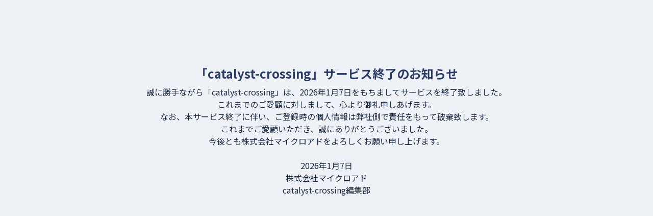

--- FILE ---
content_type: text/html;charset=utf-8
request_url: https://catalyst-crossing.com/
body_size: 2472
content:
<!DOCTYPE html>
<html lang="ja" prefix="og: http://ogp.me/ns#">
<head><meta charset="utf-8">
<meta name="viewport" content="width=device-width,initial-scale=1.0,maximum-scale=1.0">
<link rel="preconnect" href="https://fonts.googleapis.com">
<link rel="preconnect" href="https://fonts.gstatic.com" crossorigin>
<meta name="google-site-verification" content="NLT-nJyp4tjDuMyJvrYYcNbSJpNtSKhdA_x9Us5NyFc">
<meta name="google-adsense-account" content="ca-pub-3959477075588223">
<link rel="shortcut icon" href="/favicon.ico">
<link rel="apple-touch-icon" href="/apple-touch-icon.png">
<link rel="icon" type="image/png" href="/android-chrome-192x192.png">
<link rel="preload" as="style" href="https://fonts.googleapis.com/css2?family=Noto+Sans+JP:wght@400;700&display=swap">
<link rel="stylesheet" media="print" onload="this.media='all'" href="https://fonts.googleapis.com/css2?family=Noto+Sans+JP:wght@400;700&display=swap">
<script src="https://pagead2.googlesyndication.com/pagead/js/adsbygoogle.js?client=ca-pub-3959477075588223" crossorigin="anonymous" async></script>
<title>catalyst-crossing | 海外経済に特化した情報メディア</title>
<meta name="description" content="catalyst-crossing (カタリストクロッシング)は「情報で海外と日本を繋ぐ」をコンセプトに、海外の経済情報に特化した専門メディアです。">
<meta property="og:title" content="catalyst-crossing | 海外経済に特化した情報メディア">
<meta property="og:site_name" content="catalyst-crossing">
<meta property="og:description" content="catalyst-crossing (カタリストクロッシング)は「情報で海外と日本を繋ぐ」をコンセプトに、海外の経済情報に特化した専門メディアです。">
<meta property="og:url" content="https://catalyst-crossing.com/">
<meta property="og:locale" content="ja_JP">
<meta property="og:image" content="https://catalyst-crossing.com/img/ogp.png">
<meta property="og:type" content="website">
<meta name="twitter:card" content="summary_large_image">
<meta name="twitter:site" content="catalyst_cross"><link rel="modulepreload" as="script" crossorigin href="/_nuxt/entry.f200ab79.js"><link rel="preload" as="style" href="/_nuxt/entry.715714ce.css"><link rel="modulepreload" as="script" crossorigin href="/_nuxt/index.c929ca80.js"><link rel="modulepreload" as="script" crossorigin href="/_nuxt/useMeta.2998de2b.js"><link rel="modulepreload" as="script" crossorigin href="/_nuxt/dayjs.min.5d2292d2.js"><link rel="prefetch" as="script" crossorigin href="/_nuxt/redirect-when-authed.0e9a4249.js"><link rel="prefetch" as="script" crossorigin href="/_nuxt/useAuth.8e33f391.js"><link rel="prefetch" as="script" crossorigin href="/_nuxt/gaEvent.78a82606.js"><link rel="prefetch" as="script" crossorigin href="/_nuxt/redirect-when-before-auth.48fa529d.js"><link rel="prefetch" as="script" crossorigin href="/_nuxt/default.4dd5c761.js"><link rel="prefetch" as="style" href="/_nuxt/default.646d5435.css"><link rel="prefetch" as="script" crossorigin href="/_nuxt/Footer.vue.31389bd1.js"><link rel="prefetch" as="script" crossorigin href="/_nuxt/nuxt-link.f69d0552.js"><link rel="prefetch" as="script" crossorigin href="/_nuxt/Button.vue.8061014f.js"><link rel="prefetch" as="script" crossorigin href="/_nuxt/List.164d3f01.js"><link rel="prefetch" as="script" crossorigin href="/_nuxt/DropDown.vue.91c9df03.js"><link rel="prefetch" as="script" crossorigin href="/_nuxt/Sheet.vue.577c22f4.js"><link rel="prefetch" as="script" crossorigin href="/_nuxt/useOutsideClick.2d5fc578.js"><link rel="prefetch" as="script" crossorigin href="/_nuxt/Input.vue.1d12f1b9.js"><link rel="prefetch" as="script" crossorigin href="/_nuxt/useValidate.cc12bdfa.js"><link rel="prefetch" as="script" crossorigin href="/_nuxt/Divider.vue.8e634a5b.js"><link rel="prefetch" as="script" crossorigin href="/_nuxt/Login.vue.7cc80ba0.js"><link rel="prefetch" as="script" crossorigin href="/_nuxt/validations.b3d980c5.js"><link rel="prefetch" as="script" crossorigin href="/_nuxt/Dialog.vue.b8604d67.js"><link rel="prefetch" as="script" crossorigin href="/_nuxt/dateUtils.be66023f.js"><link rel="prefetch" as="script" crossorigin href="/_nuxt/ContentCard.vue.8932cf41.js"><link rel="prefetch" as="script" crossorigin href="/_nuxt/Tag.vue.e9e2c46c.js"><link rel="prefetch" as="script" crossorigin href="/_nuxt/ContentsTabs.vue.dff6cca2.js"><link rel="prefetch" as="script" crossorigin href="/_nuxt/Tabs.vue.b3c90fd9.js"><link rel="prefetch" as="script" crossorigin href="/_nuxt/plain.44fd1c02.js"><link rel="prefetch" as="script" crossorigin href="/_nuxt/error-component.7b1ee9ea.js"><link rel="stylesheet" href="/_nuxt/entry.715714ce.css"></head>
<body ><div id="__nuxt"><!--[--><!--[--><div><!--[--><!--[--><div class="container mx-auto py-32"><div class="text-center mb-8"><h1 class="h1 mb-2">「catalyst-crossing」サービス終了のお知らせ</h1><div> 誠に勝手ながら「catalyst-crossing」は、2026年1月7日をもちましてサービスを終了致しました。<br> これまでのご愛顧に対しまして、心より御礼申しあげます。<br> なお、本サービス終了に伴い、ご登録時の個人情報は弊社側で責任をもって破棄致します。<br> これまでご愛顧いただき、誠にありがとうございました。<br> 今後とも株式会社マイクロアドをよろしくお願い申し上げます。<br><br> 2026年1月7日<br> 株式会社マイクロアド<br> catalyst-crossing編集部 </div></div></div><!--]--><!--]--></div><!--]--><!--]--></div><script>window.__NUXT__=(function(a){a[0]={serviceName:"中国",slug:"china",image:{original:"https:\u002F\u002Fimage.catalyst-crossing.com\u002Fmedia\u002Fb6e615dc921db34a81595fd00dd3f426.png",resize:"https:\u002F\u002Fimage.catalyst-crossing.com\u002Fmedia\u002Fcontent_thumbnail\u002F1f9fc74c18be7be4d5dc26716669f726.png"}};a[1]={serviceName:"台湾",slug:"taiwan",image:{original:"https:\u002F\u002Fimage.catalyst-crossing.com\u002Fmedia\u002F2f6c5e190d9ba180ff6653f086a5e9bd.png",resize:"https:\u002F\u002Fimage.catalyst-crossing.com\u002Fmedia\u002Fcontent_thumbnail\u002Fa85ee8717e70ec65eca9d7a145893070.png"}};return {data:{pM7bqaVH2s:{totals:2,data:a}},state:{$scurrentService:null,$sservices:a},_errors:{},serverRendered:true,config:{public:{APP_ENV:"production",ORIGIN:"https:\u002F\u002Fcatalyst-crossing.com",SERVICE_NAME:"catalyst-crossing",SERVICE_NAME_KANA:"catalyst-crossing (カタリストクロッシング)",TITLE:"catalyst-crossing | 海外経済に特化した情報メディア",DESCRIPTION:"catalyst-crossing (カタリストクロッシング)は「情報で海外と日本を繋ぐ」をコンセプトに、海外の経済情報に特化した専門メディアです。",SUPPORT_EMAIL:"support@catalyst-crossing.com",COMPANY_ADDRESS:"〒150-0031 東京都渋谷区桜丘町20番1号 渋谷インフォスタワー13階",COMPANY_NAME:"株式会社マイクロアド",IMAGE_LOGO:"\u002Fimg\u002Flogo_dark.png",IMAGE_OGP:"\u002Fimg\u002Fogp.png",SNS_TWITTER:"catalyst_cross",SNS_LINE:"511osjol",GA_APP_NAME:"catalyst-crossing.com",GOOGLE_ADS_ID:"AW-16520617354"},app:{baseURL:"\u002F",buildAssetsDir:"\u002F_nuxt\u002F",cdnURL:""}}}}(Array(2)))</script><script type="module" src="/_nuxt/entry.f200ab79.js" crossorigin></script><script type="module" src="/_nuxt/index.c929ca80.js" crossorigin></script></body>
</html>

--- FILE ---
content_type: text/html; charset=utf-8
request_url: https://www.google.com/recaptcha/api2/aframe
body_size: 118
content:
<!DOCTYPE HTML><html><head><meta http-equiv="content-type" content="text/html; charset=UTF-8"></head><body><script nonce="cb5zMKzKTFHhGoFVTmELvg">/** Anti-fraud and anti-abuse applications only. See google.com/recaptcha */ try{var clients={'sodar':'https://pagead2.googlesyndication.com/pagead/sodar?'};window.addEventListener("message",function(a){try{if(a.source===window.parent){var b=JSON.parse(a.data);var c=clients[b['id']];if(c){var d=document.createElement('img');d.src=c+b['params']+'&rc='+(localStorage.getItem("rc::a")?sessionStorage.getItem("rc::b"):"");window.document.body.appendChild(d);sessionStorage.setItem("rc::e",parseInt(sessionStorage.getItem("rc::e")||0)+1);localStorage.setItem("rc::h",'1768820251104');}}}catch(b){}});window.parent.postMessage("_grecaptcha_ready", "*");}catch(b){}</script></body></html>

--- FILE ---
content_type: text/css; charset=utf-8
request_url: https://catalyst-crossing.com/_nuxt/entry.715714ce.css
body_size: 16669
content:
.page-enter-active,.page-leave-active{transition-duration:.2s;transition-property:all;transition-timing-function:cubic-bezier(.4,0,.2,1)}.page-enter-from,.page-leave-to{--tw-blur:blur(8px);filter:blur(8px) var(--tw-brightness) var(--tw-contrast) var(--tw-grayscale) var(--tw-hue-rotate) var(--tw-invert) var(--tw-saturate) var(--tw-sepia) var(--tw-drop-shadow);filter:var(--tw-blur) var(--tw-brightness) var(--tw-contrast) var(--tw-grayscale) var(--tw-hue-rotate) var(--tw-invert) var(--tw-saturate) var(--tw-sepia) var(--tw-drop-shadow);opacity:0}.page-enter-from{--tw-translate-x:1.5rem;transform:translate(1.5rem,var(--tw-translate-y)) rotate(var(--tw-rotate)) skew(var(--tw-skew-x)) skewY(var(--tw-skew-y)) scaleX(var(--tw-scale-x)) scaleY(var(--tw-scale-y));transform:translate(var(--tw-translate-x),var(--tw-translate-y)) rotate(var(--tw-rotate)) skew(var(--tw-skew-x)) skewY(var(--tw-skew-y)) scaleX(var(--tw-scale-x)) scaleY(var(--tw-scale-y))}.page-leave-to{--tw-translate-x:-1.5rem;transform:translate(-1.5rem,var(--tw-translate-y)) rotate(var(--tw-rotate)) skew(var(--tw-skew-x)) skewY(var(--tw-skew-y)) scaleX(var(--tw-scale-x)) scaleY(var(--tw-scale-y));transform:translate(var(--tw-translate-x),var(--tw-translate-y)) rotate(var(--tw-rotate)) skew(var(--tw-skew-x)) skewY(var(--tw-skew-y)) scaleX(var(--tw-scale-x)) scaleY(var(--tw-scale-y))}.fade-enter-active,.fade-leave-active{transition-duration:.15s;transition-property:all;transition-timing-function:cubic-bezier(.4,0,.2,1)}.fade-enter-from,.fade-leave-to{--tw-blur:blur(8px);filter:blur(8px) var(--tw-brightness) var(--tw-contrast) var(--tw-grayscale) var(--tw-hue-rotate) var(--tw-invert) var(--tw-saturate) var(--tw-sepia) var(--tw-drop-shadow);filter:var(--tw-blur) var(--tw-brightness) var(--tw-contrast) var(--tw-grayscale) var(--tw-hue-rotate) var(--tw-invert) var(--tw-saturate) var(--tw-sepia) var(--tw-drop-shadow);opacity:0}/*! tailwindcss v3.2.7 | MIT License | https://tailwindcss.com*/*,:after,:before{border:0 solid #e5e7eb;box-sizing:border-box}:after,:before{--tw-content:""}html{-webkit-text-size-adjust:100%;font-feature-settings:normal;font-family:ui-sans-serif,system-ui,-apple-system,Segoe UI,Roboto,Ubuntu,Cantarell,Noto Sans,sans-serif,BlinkMacSystemFont,Helvetica Neue,Arial,Apple Color Emoji,Segoe UI Emoji,Segoe UI Symbol,Noto Color Emoji;line-height:1.5;-moz-tab-size:4;-o-tab-size:4;tab-size:4}body{line-height:inherit;margin:0}hr{border-top-width:1px;color:inherit;height:0}abbr:where([title]){text-decoration:underline;-webkit-text-decoration:underline dotted;text-decoration:underline dotted}h1,h2,h3,h4,h5,h6{font-size:inherit;font-weight:inherit}a{color:inherit;text-decoration:inherit}b,strong{font-weight:bolder}code,kbd,pre,samp{font-family:ui-monospace,SFMono-Regular,Menlo,Monaco,Consolas,Liberation Mono,Courier New,monospace;font-size:1em}small{font-size:80%}sub,sup{font-size:75%;line-height:0;position:relative;vertical-align:baseline}sub{bottom:-.25em}sup{top:-.5em}table{border-collapse:collapse;border-color:inherit;text-indent:0}button,input,optgroup,select,textarea{color:inherit;font-family:inherit;font-size:100%;font-weight:inherit;line-height:inherit;margin:0;padding:0}button,select{text-transform:none}[type=button],[type=reset],[type=submit],button{-webkit-appearance:button;background-color:transparent;background-image:none}:-moz-focusring{outline:auto}:-moz-ui-invalid{box-shadow:none}progress{vertical-align:baseline}::-webkit-inner-spin-button,::-webkit-outer-spin-button{height:auto}[type=search]{-webkit-appearance:textfield;outline-offset:-2px}::-webkit-search-decoration{-webkit-appearance:none}::-webkit-file-upload-button{-webkit-appearance:button;font:inherit}summary{display:list-item}blockquote,dd,dl,figure,h1,h2,h3,h4,h5,h6,hr,p,pre{margin:0}fieldset{margin:0}fieldset,legend{padding:0}menu,ol,ul{list-style:none;margin:0;padding:0}textarea{resize:vertical}input::-moz-placeholder,textarea::-moz-placeholder{color:#9ca3af;opacity:1}input::placeholder,textarea::placeholder{color:#9ca3af;opacity:1}[role=button],button{cursor:pointer}:disabled{cursor:default}audio,canvas,embed,iframe,img,object,svg,video{display:block;vertical-align:middle}img,video{height:auto;max-width:100%}[hidden]{display:none}.h1{--tw-text-opacity:1;color:#2a3c63;color:rgb(42 60 99/var(--tw-text-opacity));font-size:1.5rem;font-weight:700;line-height:2rem}.h2{font-size:1.25rem;line-height:1.75rem;margin-bottom:.5rem;padding-bottom:1rem;position:relative}.h2:before{--tw-gradient-from:#339dff;--tw-gradient-to:rgba(51,157,255,0);--tw-gradient-stops:var(--tw-gradient-from),var(--tw-gradient-to);--tw-gradient-stops:var(--tw-gradient-from),#4e29b8,var(--tw-gradient-to);background-image:linear-gradient(90deg,#339dff,#4e29b8,rgba(78,41,184,0));background-image:linear-gradient(to right,var(--tw-gradient-stops));border-radius:9999px;bottom:.5rem;content:"";height:2px;left:0;position:absolute;width:100%}@supports (color:rgb(0 0 0/0)){.h2:before{--tw-gradient-to:rgba(78,41,184,0)}}.h3{--tw-border-opacity:1;border-color:#4e29b8;border-color:rgb(78 41 184/var(--tw-border-opacity));border-left-width:4px;color:#2a3c63;color:rgb(42 60 99/var(--tw-text-opacity));font-size:1.125rem;line-height:1.75rem;padding-left:.5rem}.h3,.h4{--tw-text-opacity:1;font-weight:700}.h4{color:#41526d;color:rgb(65 82 109/var(--tw-text-opacity));color:#2a3c63;color:rgb(42 60 99/var(--tw-text-opacity));font-size:1rem;line-height:1.5rem}.caption{--tw-text-opacity:1;color:#3b5897;color:rgb(59 88 151/var(--tw-text-opacity));font-size:.875rem;line-height:1.25rem}.link{--tw-text-opacity:1;color:#1d4ed8;color:rgb(29 78 216/var(--tw-text-opacity))}.link:hover{text-decoration-line:underline}*,:after,:before{--tw-border-spacing-x:0;--tw-border-spacing-y:0;--tw-translate-x:0;--tw-translate-y:0;--tw-rotate:0;--tw-skew-x:0;--tw-skew-y:0;--tw-scale-x:1;--tw-scale-y:1;--tw-pan-x: ;--tw-pan-y: ;--tw-pinch-zoom: ;--tw-scroll-snap-strictness:proximity;--tw-ordinal: ;--tw-slashed-zero: ;--tw-numeric-figure: ;--tw-numeric-spacing: ;--tw-numeric-fraction: ;--tw-ring-inset: ;--tw-ring-offset-width:0px;--tw-ring-offset-color:#fff;--tw-ring-color:rgba(59,130,246,.5);--tw-ring-offset-shadow:0 0 transparent;--tw-ring-shadow:0 0 transparent;--tw-shadow:0 0 transparent;--tw-shadow-colored:0 0 transparent;--tw-blur: ;--tw-brightness: ;--tw-contrast: ;--tw-grayscale: ;--tw-hue-rotate: ;--tw-invert: ;--tw-saturate: ;--tw-sepia: ;--tw-drop-shadow: ;--tw-backdrop-blur: ;--tw-backdrop-brightness: ;--tw-backdrop-contrast: ;--tw-backdrop-grayscale: ;--tw-backdrop-hue-rotate: ;--tw-backdrop-invert: ;--tw-backdrop-opacity: ;--tw-backdrop-saturate: ;--tw-backdrop-sepia: }::backdrop{--tw-border-spacing-x:0;--tw-border-spacing-y:0;--tw-translate-x:0;--tw-translate-y:0;--tw-rotate:0;--tw-skew-x:0;--tw-skew-y:0;--tw-scale-x:1;--tw-scale-y:1;--tw-pan-x: ;--tw-pan-y: ;--tw-pinch-zoom: ;--tw-scroll-snap-strictness:proximity;--tw-ordinal: ;--tw-slashed-zero: ;--tw-numeric-figure: ;--tw-numeric-spacing: ;--tw-numeric-fraction: ;--tw-ring-inset: ;--tw-ring-offset-width:0px;--tw-ring-offset-color:#fff;--tw-ring-color:rgba(59,130,246,.5);--tw-ring-offset-shadow:0 0 transparent;--tw-ring-shadow:0 0 transparent;--tw-shadow:0 0 transparent;--tw-shadow-colored:0 0 transparent;--tw-blur: ;--tw-brightness: ;--tw-contrast: ;--tw-grayscale: ;--tw-hue-rotate: ;--tw-invert: ;--tw-saturate: ;--tw-sepia: ;--tw-drop-shadow: ;--tw-backdrop-blur: ;--tw-backdrop-brightness: ;--tw-backdrop-contrast: ;--tw-backdrop-grayscale: ;--tw-backdrop-hue-rotate: ;--tw-backdrop-invert: ;--tw-backdrop-opacity: ;--tw-backdrop-saturate: ;--tw-backdrop-sepia: }.container{width:100%}@media (min-width:320px){.container{max-width:320px}}@media (min-width:640px){.container{max-width:640px}}@media (min-width:768px){.container{max-width:768px}}@media (min-width:1024px){.container{max-width:1024px}}@media (min-width:1280px){.container{max-width:1280px}}@media (min-width:1536px){.container{max-width:1536px}}.prose{color:var(--tw-prose-body);max-width:65ch}.prose :where(p):not(:where([class~=not-prose] *)){margin-bottom:1.25em;margin-top:1.25em}.prose :where([class~=lead]):not(:where([class~=not-prose] *)){color:var(--tw-prose-lead);font-size:1.25em;line-height:1.6;margin-bottom:1.2em;margin-top:1.2em}.prose :where(a):not(:where([class~=not-prose] *)){color:var(--tw-prose-links);font-weight:500;-webkit-text-decoration:underline;text-decoration:underline}.prose :where(strong):not(:where([class~=not-prose] *)){color:var(--tw-prose-bold);font-weight:600}.prose :where(a strong):not(:where([class~=not-prose] *)){color:inherit}.prose :where(blockquote strong):not(:where([class~=not-prose] *)){color:inherit}.prose :where(thead th strong):not(:where([class~=not-prose] *)){color:inherit}.prose :where(ol):not(:where([class~=not-prose] *)){list-style-type:decimal;margin-bottom:1.25em;margin-top:1.25em;padding-left:1.625em}.prose :where(ol[type=A]):not(:where([class~=not-prose] *)){list-style-type:upper-alpha}.prose :where(ol[type=a]):not(:where([class~=not-prose] *)){list-style-type:lower-alpha}.prose :where(ol[type=A s]):not(:where([class~=not-prose] *)){list-style-type:upper-alpha}.prose :where(ol[type=a s]):not(:where([class~=not-prose] *)){list-style-type:lower-alpha}.prose :where(ol[type=I]):not(:where([class~=not-prose] *)){list-style-type:upper-roman}.prose :where(ol[type=i]):not(:where([class~=not-prose] *)){list-style-type:lower-roman}.prose :where(ol[type=I s]):not(:where([class~=not-prose] *)){list-style-type:upper-roman}.prose :where(ol[type=i s]):not(:where([class~=not-prose] *)){list-style-type:lower-roman}.prose :where(ol[type="1"]):not(:where([class~=not-prose] *)){list-style-type:decimal}.prose :where(ul):not(:where([class~=not-prose] *)){list-style-type:disc;margin-bottom:1.25em;margin-top:1.25em;padding-left:1.625em}.prose :where(ol>li):not(:where([class~=not-prose] *))::marker{color:var(--tw-prose-counters);font-weight:400}.prose :where(ul>li):not(:where([class~=not-prose] *))::marker{color:var(--tw-prose-bullets)}.prose :where(hr):not(:where([class~=not-prose] *)){border-color:var(--tw-prose-hr);border-top-width:1px;margin-bottom:3em;margin-top:3em}.prose :where(blockquote):not(:where([class~=not-prose] *)){border-left-color:var(--tw-prose-quote-borders);border-left-width:.25rem;color:var(--tw-prose-quotes);font-style:italic;font-weight:500;margin-bottom:1.6em;margin-top:1.6em;padding-left:1em;quotes:"\201c""\201d""\2018""\2019"}.prose :where(blockquote p:first-of-type):not(:where([class~=not-prose] *)):before{content:open-quote}.prose :where(blockquote p:last-of-type):not(:where([class~=not-prose] *)):after{content:close-quote}.prose :where(h1):not(:where([class~=not-prose] *)){color:var(--tw-prose-headings);font-size:2.25em;font-weight:800;line-height:1.1111111;margin-bottom:.8888889em;margin-top:0}.prose :where(h1 strong):not(:where([class~=not-prose] *)){color:inherit;font-weight:900}.prose :where(h2):not(:where([class~=not-prose] *)){color:var(--tw-prose-headings);font-size:1.5em;font-weight:700;line-height:1.3333333;margin-bottom:1em;margin-top:2em}.prose :where(h2 strong):not(:where([class~=not-prose] *)){color:inherit;font-weight:800}.prose :where(h3):not(:where([class~=not-prose] *)){color:var(--tw-prose-headings);font-size:1.25em;font-weight:600;line-height:1.6;margin-bottom:.6em;margin-top:1.6em}.prose :where(h3 strong):not(:where([class~=not-prose] *)){color:inherit;font-weight:700}.prose :where(h4):not(:where([class~=not-prose] *)){color:var(--tw-prose-headings);font-weight:600;line-height:1.5;margin-bottom:.5em;margin-top:1.5em}.prose :where(h4 strong):not(:where([class~=not-prose] *)){color:inherit;font-weight:700}.prose :where(img):not(:where([class~=not-prose] *)){margin-bottom:2em;margin-top:2em}.prose :where(figure>*):not(:where([class~=not-prose] *)){margin-bottom:0;margin-top:0}.prose :where(figcaption):not(:where([class~=not-prose] *)){color:var(--tw-prose-captions);font-size:.875em;line-height:1.4285714;margin-top:.8571429em}.prose :where(code):not(:where([class~=not-prose] *)){color:var(--tw-prose-code);font-size:.875em;font-weight:600}.prose :where(code):not(:where([class~=not-prose] *)):before{content:"`"}.prose :where(code):not(:where([class~=not-prose] *)):after{content:"`"}.prose :where(a code):not(:where([class~=not-prose] *)){color:inherit}.prose :where(h1 code):not(:where([class~=not-prose] *)){color:inherit}.prose :where(h2 code):not(:where([class~=not-prose] *)){color:inherit;font-size:.875em}.prose :where(h3 code):not(:where([class~=not-prose] *)){color:inherit;font-size:.9em}.prose :where(h4 code):not(:where([class~=not-prose] *)){color:inherit}.prose :where(blockquote code):not(:where([class~=not-prose] *)){color:inherit}.prose :where(thead th code):not(:where([class~=not-prose] *)){color:inherit}.prose :where(pre):not(:where([class~=not-prose] *)){background-color:var(--tw-prose-pre-bg);border-radius:.375rem;color:var(--tw-prose-pre-code);font-size:.875em;font-weight:400;line-height:1.7142857;margin-bottom:1.7142857em;margin-top:1.7142857em;overflow-x:auto;padding:.8571429em 1.1428571em}.prose :where(pre code):not(:where([class~=not-prose] *)){background-color:transparent;border-radius:0;border-width:0;color:inherit;font-family:inherit;font-size:inherit;font-weight:inherit;line-height:inherit;padding:0}.prose :where(pre code):not(:where([class~=not-prose] *)):before{content:none}.prose :where(pre code):not(:where([class~=not-prose] *)):after{content:none}.prose :where(table):not(:where([class~=not-prose] *)){font-size:.875em;line-height:1.7142857;margin-bottom:2em;margin-top:2em;table-layout:auto;text-align:left;width:100%}.prose :where(thead):not(:where([class~=not-prose] *)){border-bottom-color:var(--tw-prose-th-borders);border-bottom-width:1px}.prose :where(thead th):not(:where([class~=not-prose] *)){color:var(--tw-prose-headings);font-weight:600;padding-bottom:.5714286em;padding-left:.5714286em;padding-right:.5714286em;vertical-align:bottom}.prose :where(tbody tr):not(:where([class~=not-prose] *)){border-bottom-color:var(--tw-prose-td-borders);border-bottom-width:1px}.prose :where(tbody tr:last-child):not(:where([class~=not-prose] *)){border-bottom-width:0}.prose :where(tbody td):not(:where([class~=not-prose] *)){vertical-align:baseline}.prose :where(tfoot):not(:where([class~=not-prose] *)){border-top-color:var(--tw-prose-th-borders);border-top-width:1px}.prose :where(tfoot td):not(:where([class~=not-prose] *)){vertical-align:top}.prose{--tw-prose-body:#374151;--tw-prose-headings:#111827;--tw-prose-lead:#4b5563;--tw-prose-links:#111827;--tw-prose-bold:#111827;--tw-prose-counters:#6b7280;--tw-prose-bullets:#d1d5db;--tw-prose-hr:#e5e7eb;--tw-prose-quotes:#111827;--tw-prose-quote-borders:#e5e7eb;--tw-prose-captions:#6b7280;--tw-prose-code:#111827;--tw-prose-pre-code:#e5e7eb;--tw-prose-pre-bg:#1f2937;--tw-prose-th-borders:#d1d5db;--tw-prose-td-borders:#e5e7eb;--tw-prose-invert-body:#d1d5db;--tw-prose-invert-headings:#fff;--tw-prose-invert-lead:#9ca3af;--tw-prose-invert-links:#fff;--tw-prose-invert-bold:#fff;--tw-prose-invert-counters:#9ca3af;--tw-prose-invert-bullets:#4b5563;--tw-prose-invert-hr:#374151;--tw-prose-invert-quotes:#f3f4f6;--tw-prose-invert-quote-borders:#374151;--tw-prose-invert-captions:#9ca3af;--tw-prose-invert-code:#fff;--tw-prose-invert-pre-code:#d1d5db;--tw-prose-invert-pre-bg:rgba(0,0,0,.5);--tw-prose-invert-th-borders:#4b5563;--tw-prose-invert-td-borders:#374151;font-size:1rem;line-height:1.75}.prose :where(video):not(:where([class~=not-prose] *)){margin-bottom:2em;margin-top:2em}.prose :where(figure):not(:where([class~=not-prose] *)){margin-bottom:2em;margin-top:2em}.prose :where(li):not(:where([class~=not-prose] *)){margin-bottom:.5em;margin-top:.5em}.prose :where(ol>li):not(:where([class~=not-prose] *)){padding-left:.375em}.prose :where(ul>li):not(:where([class~=not-prose] *)){padding-left:.375em}.prose :where(.prose>ul>li p):not(:where([class~=not-prose] *)){margin-bottom:.75em;margin-top:.75em}.prose :where(.prose>ul>li>:first-child):not(:where([class~=not-prose] *)){margin-top:1.25em}.prose :where(.prose>ul>li>:last-child):not(:where([class~=not-prose] *)){margin-bottom:1.25em}.prose :where(.prose>ol>li>:first-child):not(:where([class~=not-prose] *)){margin-top:1.25em}.prose :where(.prose>ol>li>:last-child):not(:where([class~=not-prose] *)){margin-bottom:1.25em}.prose :where(ul ul,ul ol,ol ul,ol ol):not(:where([class~=not-prose] *)){margin-bottom:.75em;margin-top:.75em}.prose :where(hr+*):not(:where([class~=not-prose] *)){margin-top:0}.prose :where(h2+*):not(:where([class~=not-prose] *)){margin-top:0}.prose :where(h3+*):not(:where([class~=not-prose] *)){margin-top:0}.prose :where(h4+*):not(:where([class~=not-prose] *)){margin-top:0}.prose :where(thead th:first-child):not(:where([class~=not-prose] *)){padding-left:0}.prose :where(thead th:last-child):not(:where([class~=not-prose] *)){padding-right:0}.prose :where(tbody td,tfoot td):not(:where([class~=not-prose] *)){padding:.5714286em}.prose :where(tbody td:first-child,tfoot td:first-child):not(:where([class~=not-prose] *)){padding-left:0}.prose :where(tbody td:last-child,tfoot td:last-child):not(:where([class~=not-prose] *)){padding-right:0}.prose :where(.prose>:first-child):not(:where([class~=not-prose] *)){margin-top:0}.prose :where(.prose>:last-child):not(:where([class~=not-prose] *)){margin-bottom:0}.app-bottom-nav{--tw-bg-opacity:1;background-color:#2a3c63;background-color:rgb(42 60 99/var(--tw-bg-opacity));bottom:0;display:block;left:0;position:fixed;width:100%;z-index:40}@media (min-width:768px){.app-bottom-nav{display:none}}.app-bottom-nav-menu{--tw-text-opacity:1;align-items:stretch;color:#fff;color:rgb(255 255 255/var(--tw-text-opacity));display:flex;justify-content:space-between}.app-bottom-nav-menu>li{position:relative;width:100%}.app-bottom-nav-menu>li:before{--tw-translate-y:100%;--tw-bg-opacity:1;background-color:#339dff;background-color:rgb(51 157 255/var(--tw-bg-opacity));bottom:0;content:"";height:.25rem;left:0;position:absolute;transform:translate(var(--tw-translate-x),100%) rotate(var(--tw-rotate)) skew(var(--tw-skew-x)) skewY(var(--tw-skew-y)) scaleX(var(--tw-scale-x)) scaleY(var(--tw-scale-y));transform:translate(var(--tw-translate-x),var(--tw-translate-y)) rotate(var(--tw-rotate)) skew(var(--tw-skew-x)) skewY(var(--tw-skew-y)) scaleX(var(--tw-scale-x)) scaleY(var(--tw-scale-y));width:100%}.app-bottom-nav-menu>li:before,.app-bottom-nav-menu>li>a{transition-duration:.15s;transition-property:color,background-color,border-color,text-decoration-color,fill,stroke,opacity,box-shadow,transform,filter,-webkit-backdrop-filter;transition-property:color,background-color,border-color,text-decoration-color,fill,stroke,opacity,box-shadow,transform,filter,backdrop-filter;transition-property:color,background-color,border-color,text-decoration-color,fill,stroke,opacity,box-shadow,transform,filter,backdrop-filter,-webkit-backdrop-filter;transition-timing-function:cubic-bezier(.4,0,.2,1)}.app-bottom-nav-menu>li>a{align-items:center;border-radius:.25rem;display:flex;flex-direction:column;gap:.25rem;height:100%;justify-content:center;padding:.5rem}.app-bottom-nav-menu>li>a:hover{background-color:#fff3}.app-bottom-nav-menu>li.app-bottom-nav-menu--active:before{--tw-translate-y:0px;transform:translate(var(--tw-translate-x)) rotate(var(--tw-rotate)) skew(var(--tw-skew-x)) skewY(var(--tw-skew-y)) scaleX(var(--tw-scale-x)) scaleY(var(--tw-scale-y));transform:translate(var(--tw-translate-x),var(--tw-translate-y)) rotate(var(--tw-rotate)) skew(var(--tw-skew-x)) skewY(var(--tw-skew-y)) scaleX(var(--tw-scale-x)) scaleY(var(--tw-scale-y))}.app-snackbar{bottom:3.5rem;padding:1rem;position:fixed;right:0;z-index:50}@media (min-width:640px){.app-snackbar{bottom:0}}.app-snackbar>ul{align-items:flex-end;display:flex;flex-direction:column;gap:.5rem}.app-snackbar>ul>li{--tw-border-opacity:1;--tw-bg-opacity:.8;--tw-text-opacity:1;--tw-shadow:0 1px 3px 0 rgba(0,0,0,.1),0 1px 2px -1px rgba(0,0,0,.1);--tw-shadow-colored:0 1px 3px 0 var(--tw-shadow-color),0 1px 2px -1px var(--tw-shadow-color);background-color:#fffc;background-color:rgb(255 255 255/var(--tw-bg-opacity));border-color:#fff;border-color:rgb(255 255 255/var(--tw-border-opacity));border-radius:.5rem;box-shadow:0 0 transparent,0 0 transparent,0 1px 3px #0000001a,0 1px 2px -1px #0000001a;box-shadow:var(--tw-ring-offset-shadow,0 0 #0000),var(--tw-ring-shadow,0 0 #0000),var(--tw-shadow);color:#192941;color:rgb(25 41 65/var(--tw-text-opacity));padding:.5rem 1rem}@media (min-width:768px){.app-snackbar>ul>li{padding:1rem 1.5rem}}.app-snackbar>ul>li.info{--tw-border-opacity:1;--tw-bg-opacity:1;background-color:#22d3ee;background-color:rgb(34 211 238/var(--tw-bg-opacity));border-color:#a5f3fc;border-color:rgb(165 243 252/var(--tw-border-opacity))}.app-snackbar>ul>li.\!success,.app-snackbar>ul>li.success{background-color:#4ade80;background-color:rgb(74 222 128/var(--tw-bg-opacity));border-color:#bbf7d0;border-color:rgb(187 247 208/var(--tw-border-opacity))}.app-snackbar>ul>li.\!success,.app-snackbar>ul>li.success,.app-snackbar>ul>li.warning{--tw-border-opacity:1;--tw-bg-opacity:1;--tw-text-opacity:1;color:#fff;color:rgb(255 255 255/var(--tw-text-opacity))}.app-snackbar>ul>li.warning{background-color:#facc15;background-color:rgb(250 204 21/var(--tw-bg-opacity));border-color:#fef08a;border-color:rgb(254 240 138/var(--tw-border-opacity))}.app-snackbar>ul>li.\!error,.app-snackbar>ul>li.error{--tw-border-opacity:1;--tw-bg-opacity:1;--tw-text-opacity:1;background-color:#f87171;background-color:rgb(248 113 113/var(--tw-bg-opacity));border-color:#fecaca;border-color:rgb(254 202 202/var(--tw-border-opacity));color:#fff;color:rgb(255 255 255/var(--tw-text-opacity))}.el-alert{align-items:center;border-radius:.25rem;border-width:1px;-moz-column-gap:.5rem;column-gap:.5rem;display:flex;justify-content:center;padding:.75rem}.el-alert-info{--tw-border-opacity:1;--tw-text-opacity:1;border-color:#22d3ee;border-color:rgb(34 211 238/var(--tw-border-opacity));color:#22d3ee;color:rgb(34 211 238/var(--tw-text-opacity))}.el-alert-success{--tw-border-opacity:1;--tw-text-opacity:1;border-color:#4ade80;border-color:rgb(74 222 128/var(--tw-border-opacity));color:#4ade80;color:rgb(74 222 128/var(--tw-text-opacity))}.el-alert-warning{--tw-border-opacity:1;--tw-text-opacity:1;border-color:#facc15;border-color:rgb(250 204 21/var(--tw-border-opacity));color:#facc15;color:rgb(250 204 21/var(--tw-text-opacity))}.el-alert-error{--tw-border-opacity:1;--tw-text-opacity:1;border-color:#f87171;border-color:rgb(248 113 113/var(--tw-border-opacity));color:#f87171;color:rgb(248 113 113/var(--tw-text-opacity))}.el-alert-xs{font-size:.75rem;line-height:1rem;padding:.25rem .5rem}.el-alert-sm{font-size:.875rem;line-height:1.25rem;padding:.5rem}.el-alert-lg{font-size:1.125rem;line-height:1.75rem;padding:1rem}.el-breadcrumbs{--tw-text-opacity:1;-ms-overflow-style:none;color:#a2b0cc;color:rgb(162 176 204/var(--tw-text-opacity));font-size:.75rem;line-height:1rem;margin-bottom:.5rem;max-width:100%;overflow-x:scroll;padding-left:.5rem;padding-right:.5rem;scrollbar-width:none}.el-breadcrumbs::-webkit-scrollbar{display:none}.el-breadcrumbs>ol{flex-direction:row;list-style-type:none;white-space:nowrap;word-break:keep-all}.el-breadcrumbs>ol,.el-breadcrumbs>ol>li{align-items:center;display:flex}.el-breadcrumbs>ol>li+:before{--tw-border-opacity:1;border-color:#a2b0cc;border-color:rgb(162 176 204/var(--tw-border-opacity));border-bottom:.25rem solid transparent;border-left:.25rem solid;border-top:.25rem solid transparent;content:"";display:block;margin-left:1rem;margin-right:1rem}.el-button{align-items:center;border-radius:.25rem;cursor:pointer;display:inline-flex;flex-shrink:0;flex-wrap:wrap;font-weight:500;gap:.5rem;justify-content:center;text-align:center}.el-button:focus{--tw-ring-offset-shadow:var(--tw-ring-inset) 0 0 0 var(--tw-ring-offset-width) var(--tw-ring-offset-color);--tw-ring-shadow:var(--tw-ring-inset) 0 0 0 calc(2px + var(--tw-ring-offset-width)) var(--tw-ring-color);box-shadow:var(--tw-ring-inset) 0 0 0 var(--tw-ring-offset-width) var(--tw-ring-offset-color),var(--tw-ring-inset) 0 0 0 calc(2px + var(--tw-ring-offset-width)) var(--tw-ring-color),0 0 transparent;box-shadow:var(--tw-ring-offset-shadow),var(--tw-ring-shadow),var(--tw-shadow,0 0 #0000);outline:2px solid transparent;outline-offset:2px}.el-button{--tw-bg-opacity:1;--tw-text-opacity:1;background-color:#3b5897;background-color:rgb(59 88 151/var(--tw-bg-opacity));color:#f6f6fb;color:rgb(246 246 251/var(--tw-text-opacity))}.el-button:hover{--tw-bg-opacity:1;background-color:#2a3c63;background-color:rgb(42 60 99/var(--tw-bg-opacity))}.el-button:focus{--tw-ring-opacity:1;--tw-ring-color:rgba(162,176,204,var(--tw-ring-opacity))}.el-button-primary{--tw-bg-opacity:1;--tw-text-opacity:1;background-color:#4e29b8;background-color:rgb(78 41 184/var(--tw-bg-opacity));color:#fff;color:rgb(255 255 255/var(--tw-text-opacity))}.el-button-primary:hover{--tw-bg-opacity:1;background-color:#13146b;background-color:rgb(19 20 107/var(--tw-bg-opacity))}.el-button-primary:focus{--tw-ring-opacity:1;--tw-ring-color:rgba(122,133,214,var(--tw-ring-opacity))}.el-button-secondary{--tw-bg-opacity:1;--tw-text-opacity:1;background-color:#339dff;background-color:rgb(51 157 255/var(--tw-bg-opacity));color:#fff;color:rgb(255 255 255/var(--tw-text-opacity))}.el-button-secondary:hover{--tw-bg-opacity:1;background-color:#004996;background-color:rgb(0 73 150/var(--tw-bg-opacity))}.el-button-secondary:focus{--tw-ring-opacity:1;--tw-ring-color:rgba(107,200,255,var(--tw-ring-opacity))}.el-button-ghost{background-color:transparent;border-color:transparent;border-width:1px;color:currentColor}.el-button-ghost:hover{--tw-bg-opacity:.2;background-color:#a2b0cc33;background-color:rgb(162 176 204/var(--tw-bg-opacity))}.el-button-ghost:focus{--tw-ring-opacity:1;--tw-ring-color:rgba(162,176,204,var(--tw-ring-opacity))}.el-button-error{--tw-bg-opacity:1;--tw-text-opacity:1;background-color:#f87171;background-color:rgb(248 113 113/var(--tw-bg-opacity));color:#fff;color:rgb(255 255 255/var(--tw-text-opacity))}.el-button-error:hover{--tw-bg-opacity:1;background-color:#dc2626;background-color:rgb(220 38 38/var(--tw-bg-opacity))}.el-button-error:focus{--tw-ring-opacity:1;--tw-ring-color:rgba(254,202,202,var(--tw-ring-opacity))}.el-button-accent{--tw-bg-opacity:1;--tw-text-opacity:1;background-color:#ffc700;background-color:rgb(255 199 0/var(--tw-bg-opacity));color:#fff;color:rgb(255 255 255/var(--tw-text-opacity))}.el-button-accent:hover{--tw-bg-opacity:1;background-color:#6f5110;background-color:rgb(111 81 16/var(--tw-bg-opacity))}.el-button-accent:focus{--tw-ring-opacity:1;--tw-ring-color:rgba(251,227,142,var(--tw-ring-opacity))}.el-button-outline{--tw-text-opacity:1;background-color:transparent;border-width:1px;color:#3b5897;color:rgb(59 88 151/var(--tw-text-opacity))}.el-button-outline,.el-button-outline:hover{--tw-border-opacity:1;border-color:#3b5897;border-color:rgb(59 88 151/var(--tw-border-opacity))}.el-button-outline:hover{--tw-bg-opacity:1;--tw-text-opacity:1;background-color:#3b5897;background-color:rgb(59 88 151/var(--tw-bg-opacity));color:#f6f6fb;color:rgb(246 246 251/var(--tw-text-opacity))}.el-button-outline.el-button-primary{--tw-text-opacity:1;background-color:transparent;color:#4e29b8;color:rgb(78 41 184/var(--tw-text-opacity))}.el-button-outline.el-button-primary,.el-button-outline.el-button-primary:hover{--tw-border-opacity:1;border-color:#4e29b8;border-color:rgb(78 41 184/var(--tw-border-opacity))}.el-button-outline.el-button-primary:hover{--tw-bg-opacity:1;--tw-text-opacity:1;background-color:#4e29b8;background-color:rgb(78 41 184/var(--tw-bg-opacity));color:#fff;color:rgb(255 255 255/var(--tw-text-opacity))}.el-button-outline.el-button-secondary{--tw-text-opacity:1;background-color:transparent;color:#339dff;color:rgb(51 157 255/var(--tw-text-opacity))}.el-button-outline.el-button-secondary,.el-button-outline.el-button-secondary:hover{--tw-border-opacity:1;border-color:#339dff;border-color:rgb(51 157 255/var(--tw-border-opacity))}.el-button-outline.el-button-secondary:hover{--tw-bg-opacity:1;--tw-text-opacity:1;background-color:#339dff;background-color:rgb(51 157 255/var(--tw-bg-opacity));color:#fff;color:rgb(255 255 255/var(--tw-text-opacity))}.el-button-outline.el-button-accent{--tw-text-opacity:1;background-color:transparent;color:#ffc700;color:rgb(255 199 0/var(--tw-text-opacity))}.el-button-outline.el-button-accent,.el-button-outline.el-button-accent:hover{--tw-border-opacity:1;border-color:#ffc700;border-color:rgb(255 199 0/var(--tw-border-opacity))}.el-button-outline.el-button-accent:hover{--tw-bg-opacity:1;--tw-text-opacity:1;background-color:#ffc700;background-color:rgb(255 199 0/var(--tw-bg-opacity));color:#fff;color:rgb(255 255 255/var(--tw-text-opacity))}.el-button-outline.el-button-error{--tw-text-opacity:1;background-color:transparent;color:#f87171;color:rgb(248 113 113/var(--tw-text-opacity))}.el-button-outline.el-button-error,.el-button-outline.el-button-error:hover{--tw-border-opacity:1;border-color:#f87171;border-color:rgb(248 113 113/var(--tw-border-opacity))}.el-button-outline.el-button-error:hover{--tw-bg-opacity:1;--tw-text-opacity:1;background-color:#f87171;background-color:rgb(248 113 113/var(--tw-bg-opacity));color:#fff;color:rgb(255 255 255/var(--tw-text-opacity))}.el-button{height:3rem;padding-left:1rem;padding-right:1rem}.el-button-xs{font-size:.75rem;height:1.5rem;line-height:1rem;padding-left:.5rem;padding-right:.5rem}.el-button-sm{font-size:.875rem;height:2rem;line-height:1.25rem;padding-left:.75rem;padding-right:.75rem}.el-button-lg{font-size:1.125rem;height:4rem;line-height:1.75rem;padding-left:1.25rem;padding-right:1.25rem}.el-button-round,.el-button-square{width:3rem}.el-button-round.el-button-xs,.el-button-square.el-button-xs{width:1.5rem}.el-button-round.el-button-sm,.el-button-square.el-button-sm{width:2rem}.el-button-round.el-button-lg,.el-button-square.el-button-lg{width:4rem}.el-button-round{border-radius:9999px}.el-button-disabled,.el-button-disabled:hover{--tw-border-opacity:0;--tw-bg-opacity:.2;--tw-text-opacity:.2;background-color:#3b589733;background-color:rgb(59 88 151/var(--tw-bg-opacity));color:#101c2f33;color:rgb(16 28 47/var(--tw-text-opacity));cursor:not-allowed}.el-checkbox>label{align-items:center;cursor:pointer;display:flex;gap:.5rem}.el-checkbox-input{--tw-border-opacity:1;--tw-bg-opacity:1;background-color:#fff;background-color:rgb(255 255 255/var(--tw-bg-opacity));border-color:#3b5897;border-color:rgb(59 88 151/var(--tw-border-opacity));border-width:1px;outline:2px solid transparent;outline-offset:2px;transition-duration:.3s;transition-property:all;transition-timing-function:cubic-bezier(.4,0,.2,1)}.el-checkbox-input:focus-within{--tw-ring-offset-shadow:var(--tw-ring-inset) 0 0 0 var(--tw-ring-offset-width) var(--tw-ring-offset-color);--tw-ring-shadow:var(--tw-ring-inset) 0 0 0 calc(2px + var(--tw-ring-offset-width)) var(--tw-ring-color);--tw-ring-opacity:1;--tw-ring-color:rgba(122,133,214,var(--tw-ring-opacity));box-shadow:var(--tw-ring-inset) 0 0 0 var(--tw-ring-offset-width) var(--tw-ring-offset-color),var(--tw-ring-inset) 0 0 0 calc(2px + var(--tw-ring-offset-width)) #7a85d6,0 0 transparent;box-shadow:var(--tw-ring-offset-shadow),var(--tw-ring-shadow),var(--tw-shadow,0 0 #0000)}.el-checkbox-input{-webkit-appearance:none;-moz-appearance:none;appearance:none;border-radius:.25rem;cursor:pointer;height:1.5rem;width:1.5rem}.el-checkbox-input:checked{--tw-border-opacity:1;--tw-bg-opacity:1;background-color:#4e29b8;background-color:rgb(78 41 184/var(--tw-bg-opacity));background-image:url("data:image/svg+xml;charset=utf-8,%3Csvg viewBox='0 0 52 55' fill='none' xmlns='http://www.w3.org/2000/svg'%3E%3Cpath fill-rule='evenodd' clip-rule='evenodd' d='M21.678 33.527 9.657 21.507 4 27.162l12.02 12.02 5.658 5.658 5.656-5.657 20.507-20.506-5.657-5.657-20.506 20.506Z' fill='%23fff'/%3E%3C/svg%3E");border-color:#13146b;border-color:rgb(19 20 107/var(--tw-border-opacity))}.el-checkbox-xs .el-checkbox-input{height:1rem;width:1rem}.el-checkbox-sm .el-checkbox-input{height:1.25rem;width:1.25rem}.el-checkbox-lg .el-checkbox-input{height:2rem;width:2rem}.el-checkbox-hint{font-size:.875rem;line-height:1.25rem;padding:.25rem}.el-checkbox-disabled .el-checkbox-input,.el-checkbox-disabled>label{cursor:not-allowed}.el-checkbox-disabled .el-checkbox-input{--tw-bg-opacity:1;background-color:#3b5897;background-color:rgb(59 88 151/var(--tw-bg-opacity));border-color:transparent;opacity:.2}.el-content-card{--tw-bg-opacity:1;--tw-shadow:0 1px 2px 0 rgba(0,0,0,.05);--tw-shadow-colored:0 1px 2px 0 var(--tw-shadow-color);border-radius:.75rem;box-shadow:0 0 transparent,0 0 transparent,0 1px 2px #0000000d;box-shadow:var(--tw-ring-offset-shadow,0 0 #0000),var(--tw-ring-shadow,0 0 #0000),var(--tw-shadow);display:block;overflow:hidden;position:relative;transition-duration:.15s;transition-property:color,background-color,border-color,text-decoration-color,fill,stroke,opacity,box-shadow,transform,filter,-webkit-backdrop-filter;transition-property:color,background-color,border-color,text-decoration-color,fill,stroke,opacity,box-shadow,transform,filter,backdrop-filter;transition-property:color,background-color,border-color,text-decoration-color,fill,stroke,opacity,box-shadow,transform,filter,backdrop-filter,-webkit-backdrop-filter;transition-timing-function:cubic-bezier(.4,0,.2,1)}.el-content-card,.el-content-card:hover{background-color:#fff;background-color:rgb(255 255 255/var(--tw-bg-opacity))}.el-content-card:hover{--tw-bg-opacity:1;--tw-shadow:0 10px 15px -3px rgba(0,0,0,.1),0 4px 6px -4px rgba(0,0,0,.1);--tw-shadow-colored:0 10px 15px -3px var(--tw-shadow-color),0 4px 6px -4px var(--tw-shadow-color);box-shadow:0 0 transparent,0 0 transparent,0 10px 15px -3px #0000001a,0 4px 6px -4px #0000001a;box-shadow:var(--tw-ring-offset-shadow,0 0 #0000),var(--tw-ring-shadow,0 0 #0000),var(--tw-shadow)}.el-content-card:hover img{--tw-scale-x:1.1;--tw-scale-y:1.1;transform:translate(var(--tw-translate-x),var(--tw-translate-y)) rotate(var(--tw-rotate)) skew(var(--tw-skew-x)) skewY(var(--tw-skew-y)) scaleX(1.1) scaleY(1.1);transform:translate(var(--tw-translate-x),var(--tw-translate-y)) rotate(var(--tw-rotate)) skew(var(--tw-skew-x)) skewY(var(--tw-skew-y)) scaleX(var(--tw-scale-x)) scaleY(var(--tw-scale-y))}.el-content-card-flat{--tw-shadow:0 0 transparent;--tw-shadow-colored:0 0 transparent;background-color:transparent;box-shadow:0 0 transparent,0 0 transparent,0 0 transparent;box-shadow:var(--tw-ring-offset-shadow,0 0 #0000),var(--tw-ring-shadow,0 0 #0000),var(--tw-shadow)}.el-content-card-ranking{--tw-text-opacity:1;align-items:center;color:#fff;color:rgb(255 255 255/var(--tw-text-opacity));display:flex;font-weight:700;height:2rem;justify-content:center;left:0;position:absolute;text-align:center;top:0;width:2rem}.el-content-card-figure{overflow:hidden}.el-content-card-figure img{height:100%;-o-object-fit:cover;object-fit:cover;transition-duration:.15s;transition-property:color,background-color,border-color,text-decoration-color,fill,stroke,opacity,box-shadow,transform,filter,-webkit-backdrop-filter;transition-property:color,background-color,border-color,text-decoration-color,fill,stroke,opacity,box-shadow,transform,filter,backdrop-filter;transition-property:color,background-color,border-color,text-decoration-color,fill,stroke,opacity,box-shadow,transform,filter,backdrop-filter,-webkit-backdrop-filter;transition-timing-function:cubic-bezier(.4,0,.2,1);width:100%}.el-content-card-body{--tw-text-opacity:1;color:#192941;color:rgb(25 41 65/var(--tw-text-opacity));display:flex;flex-direction:column;flex-grow:1;gap:.25rem;justify-content:center;padding:.75rem}.el-content-card-body:hover{--tw-text-opacity:1;color:#a4b0c4;color:rgb(164 176 196/var(--tw-text-opacity))}.el-content-card-body-title{font-weight:700}.el-content-card-body-description,.el-content-card-body-title{-webkit-box-orient:vertical;-webkit-line-clamp:1;display:-webkit-box;overflow:hidden}.el-content-card-body-description{font-size:.875rem;line-height:1.25rem}.el-content-card-body-info{display:flex;font-size:.75rem;justify-content:space-between;line-height:1rem}.el-content-card-xl .el-content-card-figure{aspect-ratio:1.91/1;-o-object-fit:cover;object-fit:cover;width:100%}.el-content-card-xl .el-content-card-body{--tw-text-opacity:1;background-color:#19294166;bottom:0;color:#fff;color:rgb(255 255 255/var(--tw-text-opacity));left:0;opacity:0;position:absolute;transition-duration:.15s;transition-property:color,background-color,border-color,text-decoration-color,fill,stroke,opacity,box-shadow,transform,filter,-webkit-backdrop-filter;transition-property:color,background-color,border-color,text-decoration-color,fill,stroke,opacity,box-shadow,transform,filter,backdrop-filter;transition-property:color,background-color,border-color,text-decoration-color,fill,stroke,opacity,box-shadow,transform,filter,backdrop-filter,-webkit-backdrop-filter;transition-timing-function:cubic-bezier(.4,0,.2,1);width:100%}.el-content-card-xl:hover .el-content-card-body{opacity:1}.el-content-card-lg{display:flex;flex-direction:column;justify-content:center}.el-content-card-lg .el-content-card-figure img{aspect-ratio:1.91/1;-o-object-fit:cover;object-fit:cover;width:100%}.el-content-card-md,.el-content-card-sm,.el-content-card-xs{align-items:stretch;display:flex}.el-content-card-md .el-content-card-body-tags,.el-content-card-sm .el-content-card-body-tags,.el-content-card-xs .el-content-card-body-tags{-webkit-box-orient:vertical;-webkit-line-clamp:1;display:-webkit-box;overflow:hidden}.el-content-card-md .el-content-card-body-title,.el-content-card-sm .el-content-card-body-title,.el-content-card-xs .el-content-card-body-title{-webkit-box-orient:vertical;-webkit-line-clamp:2;display:-webkit-box;overflow:hidden}.el-content-card-md .el-content-card-body-description,.el-content-card-sm .el-content-card-body-description,.el-content-card-xs .el-content-card-body-description{display:none}@media (min-width:640px){.el-content-card-md .el-content-card-body-description{-webkit-box-orient:vertical;-webkit-line-clamp:1;display:-webkit-box;overflow:hidden}}.el-content-card-md .el-content-card-figure{aspect-ratio:1.91/1;min-width:33.33%;width:33.333333%}.el-content-card-sm{height:7rem}.el-content-card-sm .el-content-card-body-title,.el-content-card-xs .el-content-card-body-title{font-size:.875rem;line-height:1.25rem}.el-content-card-sm .el-content-card-figure{flex-shrink:0;width:7rem}.el-content-card-xs{height:6rem}.el-content-card-xs .el-content-card-figure{flex-shrink:0;width:6rem}.el-content-card-xs .el-content-card-body-tags{display:none}.el-dialog{align-items:center;background-color:#2a3c6380;bottom:0;display:flex;height:100%;justify-content:center;left:0;opacity:0;position:fixed;right:0;top:0;visibility:hidden;width:100%;z-index:50}.el-dialog,.el-dialog-content{transition-duration:.3s;transition-property:all;transition-timing-function:cubic-bezier(.4,0,.2,1)}.el-dialog-content{--tw-scale-x:.9;--tw-scale-y:.9;--tw-bg-opacity:1;--tw-shadow:0 1px 3px 0 rgba(0,0,0,.1),0 1px 2px -1px rgba(0,0,0,.1);--tw-shadow-colored:0 1px 3px 0 var(--tw-shadow-color),0 1px 2px -1px var(--tw-shadow-color);background-color:#fff;background-color:rgb(255 255 255/var(--tw-bg-opacity));border-radius:.5rem;box-shadow:0 0 transparent,0 0 transparent,0 1px 3px #0000001a,0 1px 2px -1px #0000001a;box-shadow:var(--tw-ring-offset-shadow,0 0 #0000),var(--tw-ring-shadow,0 0 #0000),var(--tw-shadow);max-height:calc(100vh - 1em);overflow-y:auto;overscroll-behavior:contain;padding:1rem;transform:translate(var(--tw-translate-x),var(--tw-translate-y)) rotate(var(--tw-rotate)) skew(var(--tw-skew-x)) skewY(var(--tw-skew-y)) scaleX(.9) scaleY(.9);transform:translate(var(--tw-translate-x),var(--tw-translate-y)) rotate(var(--tw-rotate)) skew(var(--tw-skew-x)) skewY(var(--tw-skew-y)) scaleX(var(--tw-scale-x)) scaleY(var(--tw-scale-y))}.el-dialog-opened{opacity:1;visibility:visible}.el-dialog-opened .el-dialog-content{--tw-translate-y:0px;--tw-scale-x:1;--tw-scale-y:1;transform:translate(var(--tw-translate-x)) rotate(var(--tw-rotate)) skew(var(--tw-skew-x)) skewY(var(--tw-skew-y)) scaleX(1) scaleY(1);transform:translate(var(--tw-translate-x),var(--tw-translate-y)) rotate(var(--tw-rotate)) skew(var(--tw-skew-x)) skewY(var(--tw-skew-y)) scaleX(var(--tw-scale-x)) scaleY(var(--tw-scale-y))}.el-divider{border-width:0;flex-basis:0px;flex-grow:1;flex-shrink:1}.el-divider-horizontal{border-top-width:1px;display:block;height:0;max-height:0;max-width:100%}.el-divider-vertical{align-self:stretch;border-right-width:1px;display:inline-flex;height:inherit;max-height:100%;max-width:0;min-height:100%;vertical-align:bottom;width:0}body:has(.el-drawer-opened){overflow:hidden}.el-drawer{display:grid;grid-column-start:1;grid-row-start:1;height:100%;left:0;position:fixed;top:0;visibility:hidden;width:100%;z-index:50}.el-drawer-overlay{--tw-bg-opacity:1;background-color:#2a3c63;background-color:rgb(42 60 99/var(--tw-bg-opacity));cursor:pointer;opacity:0}.el-drawer-content,.el-drawer-overlay{grid-column-start:1;grid-row-start:1;transition-duration:.3s;transition-property:all;transition-timing-function:cubic-bezier(.4,0,.2,1)}.el-drawer-content{max-width:90%;overflow:auto;overscroll-behavior:contain;position:relative;width:20rem}.el-drawer-content-close{--tw-text-opacity:1;color:#fff;color:rgb(255 255 255/var(--tw-text-opacity));cursor:pointer;opacity:0;padding:1rem;position:absolute;top:0;transition-duration:.15s;transition-property:color,background-color,border-color,text-decoration-color,fill,stroke,opacity,box-shadow,transform,filter,-webkit-backdrop-filter;transition-property:color,background-color,border-color,text-decoration-color,fill,stroke,opacity,box-shadow,transform,filter,backdrop-filter;transition-property:color,background-color,border-color,text-decoration-color,fill,stroke,opacity,box-shadow,transform,filter,backdrop-filter,-webkit-backdrop-filter;transition-timing-function:cubic-bezier(.4,0,.2,1)}.el-drawer-opened{visibility:visible}.el-drawer-opened .el-drawer-overlay{opacity:.5}.el-drawer-opened .el-drawer-content{--tw-translate-x:0px!important;transform:translateY(var(--tw-translate-y)) rotate(var(--tw-rotate)) skew(var(--tw-skew-x)) skewY(var(--tw-skew-y)) scaleX(var(--tw-scale-x)) scaleY(var(--tw-scale-y))!important;transform:translate(var(--tw-translate-x),var(--tw-translate-y)) rotate(var(--tw-rotate)) skew(var(--tw-skew-x)) skewY(var(--tw-skew-y)) scaleX(var(--tw-scale-x)) scaleY(var(--tw-scale-y))!important}.el-drawer-opened .el-drawer-content-close{opacity:1}.el-drawer.el-drawer-left .el-drawer-content{--tw-translate-x:-100%;transform:translate(-100%,var(--tw-translate-y)) rotate(var(--tw-rotate)) skew(var(--tw-skew-x)) skewY(var(--tw-skew-y)) scaleX(var(--tw-scale-x)) scaleY(var(--tw-scale-y));transform:translate(var(--tw-translate-x),var(--tw-translate-y)) rotate(var(--tw-rotate)) skew(var(--tw-skew-x)) skewY(var(--tw-skew-y)) scaleX(var(--tw-scale-x)) scaleY(var(--tw-scale-y))}.el-drawer.el-drawer-left .el-drawer-content-close{--tw-translate-x:100%;left:auto;opacity:0;right:0;transform:translate(100%,var(--tw-translate-y)) rotate(var(--tw-rotate)) skew(var(--tw-skew-x)) skewY(var(--tw-skew-y)) scaleX(var(--tw-scale-x)) scaleY(var(--tw-scale-y));transform:translate(var(--tw-translate-x),var(--tw-translate-y)) rotate(var(--tw-rotate)) skew(var(--tw-skew-x)) skewY(var(--tw-skew-y)) scaleX(var(--tw-scale-x)) scaleY(var(--tw-scale-y));transition-duration:.15s;transition-property:all;transition-timing-function:cubic-bezier(.4,0,.2,1)}.el-drawer.el-drawer-right{direction:rtl}.el-drawer.el-drawer-right .el-drawer-content{--tw-translate-x:100%;direction:ltr;transform:translate(100%,var(--tw-translate-y)) rotate(var(--tw-rotate)) skew(var(--tw-skew-x)) skewY(var(--tw-skew-y)) scaleX(var(--tw-scale-x)) scaleY(var(--tw-scale-y));transform:translate(var(--tw-translate-x),var(--tw-translate-y)) rotate(var(--tw-rotate)) skew(var(--tw-skew-x)) skewY(var(--tw-skew-y)) scaleX(var(--tw-scale-x)) scaleY(var(--tw-scale-y))}.el-drawer.el-drawer-right .el-drawer-content-close{--tw-translate-x:-100%;left:0;right:auto;transform:translate(-100%,var(--tw-translate-y)) rotate(var(--tw-rotate)) skew(var(--tw-skew-x)) skewY(var(--tw-skew-y)) scaleX(var(--tw-scale-x)) scaleY(var(--tw-scale-y));transform:translate(var(--tw-translate-x),var(--tw-translate-y)) rotate(var(--tw-rotate)) skew(var(--tw-skew-x)) skewY(var(--tw-skew-y)) scaleX(var(--tw-scale-x)) scaleY(var(--tw-scale-y))}.el-dropdown{display:inline-block;position:relative}.el-dropdown-content{margin:.25rem;opacity:0;position:absolute;transform:translate(var(--tw-translate-x),var(--tw-translate-y)) rotate(var(--tw-rotate)) skew(var(--tw-skew-x)) skewY(var(--tw-skew-y)) scaleX(var(--tw-scale-x)) scaleY(var(--tw-scale-y));transform-origin:top;transition-duration:.2s;transition-property:color,background-color,border-color,text-decoration-color,fill,stroke,opacity,box-shadow,transform,filter,-webkit-backdrop-filter;transition-property:color,background-color,border-color,text-decoration-color,fill,stroke,opacity,box-shadow,transform,filter,backdrop-filter;transition-property:color,background-color,border-color,text-decoration-color,fill,stroke,opacity,box-shadow,transform,filter,backdrop-filter,-webkit-backdrop-filter;transition-timing-function:cubic-bezier(.4,0,.2,1);visibility:hidden;white-space:nowrap;z-index:40}.el-dropdown-content.el-dropdown-active{opacity:1;visibility:visible}.el-dropdown-top .el-dropdown-content{bottom:100%;top:auto;transform-origin:bottom}.el-dropdown-top.el-dropdown-end .el-dropdown-content{right:0}.el-dropdown-left .el-dropdown-content{bottom:auto;right:100%;top:0;transform-origin:right}.el-dropdown-left.el-dropdown-end .el-dropdown-content{bottom:0;top:auto}.el-dropdown-right .el-dropdown-content{bottom:auto;left:100%;top:0;transform-origin:left}.el-dropdown-right.el-dropdown-end .el-dropdown-content{bottom:0;top:auto}.el-dropdown-center .el-dropdown-content{--tw-translate-x:-50%;left:50%;transform:translate(-50%,var(--tw-translate-y)) rotate(var(--tw-rotate)) skew(var(--tw-skew-x)) skewY(var(--tw-skew-y)) scaleX(var(--tw-scale-x)) scaleY(var(--tw-scale-y));transform:translate(var(--tw-translate-x),var(--tw-translate-y)) rotate(var(--tw-rotate)) skew(var(--tw-skew-x)) skewY(var(--tw-skew-y)) scaleX(var(--tw-scale-x)) scaleY(var(--tw-scale-y))}.el-dropdown-bottom .el-dropdown-content{bottom:auto;top:100%;transform-origin:top}.el-dropdown-bottom.el-dropdown-end .el-dropdown-content{right:0}.el-html-editor>fieldset{--tw-border-opacity:1;--tw-bg-opacity:1;background-color:#fff;background-color:rgb(255 255 255/var(--tw-bg-opacity));border-color:#a2b0cc;border-color:rgb(162 176 204/var(--tw-border-opacity));border-radius:.25rem;border-width:1px;overflow:hidden;transition-duration:.3s;transition-property:all;transition-timing-function:cubic-bezier(.4,0,.2,1)}.el-html-editor>fieldset:focus-within{--tw-ring-offset-shadow:var(--tw-ring-inset) 0 0 0 var(--tw-ring-offset-width) var(--tw-ring-offset-color);--tw-ring-shadow:var(--tw-ring-inset) 0 0 0 calc(2px + var(--tw-ring-offset-width)) var(--tw-ring-color);--tw-ring-opacity:1;--tw-ring-color:rgba(122,133,214,var(--tw-ring-opacity));box-shadow:var(--tw-ring-inset) 0 0 0 var(--tw-ring-offset-width) var(--tw-ring-offset-color),var(--tw-ring-inset) 0 0 0 calc(2px + var(--tw-ring-offset-width)) #7a85d6,0 0 transparent;box-shadow:var(--tw-ring-offset-shadow),var(--tw-ring-shadow),var(--tw-shadow,0 0 #0000)}.el-html-editor>fieldset{max-height:100vh;overflow-y:scroll}.el-html-editor-label{font-size:.875rem;line-height:1.25rem;padding-left:.25rem;padding-right:.25rem;text-align:left}.el-html-editor-buttons,.el-html-editor-label{--tw-bg-opacity:1;background-color:#fff;background-color:rgb(255 255 255/var(--tw-bg-opacity))}.el-html-editor-buttons{align-items:center;display:flex;flex-wrap:wrap;gap:.25rem;padding:.25rem .5rem;position:sticky;top:0;z-index:10}.el-html-editor-content{color:var(--tw-prose-body);max-width:65ch}.el-html-editor-content :where(p):not(:where([class~=not-prose] *)){margin-bottom:1.25em;margin-top:1.25em}.el-html-editor-content :where([class~=lead]):not(:where([class~=not-prose] *)){color:var(--tw-prose-lead);font-size:1.25em;line-height:1.6;margin-bottom:1.2em;margin-top:1.2em}.el-html-editor-content :where(a):not(:where([class~=not-prose] *)){color:var(--tw-prose-links);font-weight:500;-webkit-text-decoration:underline;text-decoration:underline}.el-html-editor-content :where(strong):not(:where([class~=not-prose] *)){color:var(--tw-prose-bold);font-weight:600}.el-html-editor-content :where(a strong):not(:where([class~=not-prose] *)){color:inherit}.el-html-editor-content :where(blockquote strong):not(:where([class~=not-prose] *)){color:inherit}.el-html-editor-content :where(thead th strong):not(:where([class~=not-prose] *)){color:inherit}.el-html-editor-content :where(ol):not(:where([class~=not-prose] *)){list-style-type:decimal;margin-bottom:1.25em;margin-top:1.25em;padding-left:1.625em}.el-html-editor-content :where(ol[type=A]):not(:where([class~=not-prose] *)){list-style-type:upper-alpha}.el-html-editor-content :where(ol[type=a]):not(:where([class~=not-prose] *)){list-style-type:lower-alpha}.el-html-editor-content :where(ol[type=A s]):not(:where([class~=not-prose] *)){list-style-type:upper-alpha}.el-html-editor-content :where(ol[type=a s]):not(:where([class~=not-prose] *)){list-style-type:lower-alpha}.el-html-editor-content :where(ol[type=I]):not(:where([class~=not-prose] *)){list-style-type:upper-roman}.el-html-editor-content :where(ol[type=i]):not(:where([class~=not-prose] *)){list-style-type:lower-roman}.el-html-editor-content :where(ol[type=I s]):not(:where([class~=not-prose] *)){list-style-type:upper-roman}.el-html-editor-content :where(ol[type=i s]):not(:where([class~=not-prose] *)){list-style-type:lower-roman}.el-html-editor-content :where(ol[type="1"]):not(:where([class~=not-prose] *)){list-style-type:decimal}.el-html-editor-content :where(ul):not(:where([class~=not-prose] *)){list-style-type:disc;margin-bottom:1.25em;margin-top:1.25em;padding-left:1.625em}.el-html-editor-content :where(ol>li):not(:where([class~=not-prose] *))::marker{color:var(--tw-prose-counters);font-weight:400}.el-html-editor-content :where(ul>li):not(:where([class~=not-prose] *))::marker{color:var(--tw-prose-bullets)}.el-html-editor-content :where(hr):not(:where([class~=not-prose] *)){border-color:var(--tw-prose-hr);border-top-width:1px;margin-bottom:3em;margin-top:3em}.el-html-editor-content :where(blockquote):not(:where([class~=not-prose] *)){border-left-color:var(--tw-prose-quote-borders);border-left-width:.25rem;color:var(--tw-prose-quotes);font-style:italic;font-weight:500;margin-bottom:1.6em;margin-top:1.6em;padding-left:1em;quotes:"\201c""\201d""\2018""\2019"}.el-html-editor-content :where(blockquote p:first-of-type):not(:where([class~=not-prose] *)):before{content:open-quote}.el-html-editor-content :where(blockquote p:last-of-type):not(:where([class~=not-prose] *)):after{content:close-quote}.el-html-editor-content :where(h1):not(:where([class~=not-prose] *)){color:var(--tw-prose-headings);font-size:2.25em;font-weight:800;line-height:1.1111111;margin-bottom:.8888889em;margin-top:0}.el-html-editor-content :where(h1 strong):not(:where([class~=not-prose] *)){color:inherit;font-weight:900}.el-html-editor-content :where(h2):not(:where([class~=not-prose] *)){color:var(--tw-prose-headings);font-size:1.5em;font-weight:700;line-height:1.3333333;margin-bottom:1em;margin-top:2em}.el-html-editor-content :where(h2 strong):not(:where([class~=not-prose] *)){color:inherit;font-weight:800}.el-html-editor-content :where(h3):not(:where([class~=not-prose] *)){color:var(--tw-prose-headings);font-size:1.25em;font-weight:600;line-height:1.6;margin-bottom:.6em;margin-top:1.6em}.el-html-editor-content :where(h3 strong):not(:where([class~=not-prose] *)){color:inherit;font-weight:700}.el-html-editor-content :where(h4):not(:where([class~=not-prose] *)){color:var(--tw-prose-headings);font-weight:600;line-height:1.5;margin-bottom:.5em;margin-top:1.5em}.el-html-editor-content :where(h4 strong):not(:where([class~=not-prose] *)){color:inherit;font-weight:700}.el-html-editor-content :where(img):not(:where([class~=not-prose] *)){margin-bottom:2em;margin-top:2em}.el-html-editor-content :where(figure>*):not(:where([class~=not-prose] *)){margin-bottom:0;margin-top:0}.el-html-editor-content :where(figcaption):not(:where([class~=not-prose] *)){color:var(--tw-prose-captions);font-size:.875em;line-height:1.4285714;margin-top:.8571429em}.el-html-editor-content :where(code):not(:where([class~=not-prose] *)){color:var(--tw-prose-code);font-size:.875em;font-weight:600}.el-html-editor-content :where(code):not(:where([class~=not-prose] *)):before{content:"`"}.el-html-editor-content :where(code):not(:where([class~=not-prose] *)):after{content:"`"}.el-html-editor-content :where(a code):not(:where([class~=not-prose] *)){color:inherit}.el-html-editor-content :where(h1 code):not(:where([class~=not-prose] *)){color:inherit}.el-html-editor-content :where(h2 code):not(:where([class~=not-prose] *)){color:inherit;font-size:.875em}.el-html-editor-content :where(h3 code):not(:where([class~=not-prose] *)){color:inherit;font-size:.9em}.el-html-editor-content :where(h4 code):not(:where([class~=not-prose] *)){color:inherit}.el-html-editor-content :where(blockquote code):not(:where([class~=not-prose] *)){color:inherit}.el-html-editor-content :where(thead th code):not(:where([class~=not-prose] *)){color:inherit}.el-html-editor-content :where(pre):not(:where([class~=not-prose] *)){background-color:var(--tw-prose-pre-bg);border-radius:.375rem;color:var(--tw-prose-pre-code);font-size:.875em;font-weight:400;line-height:1.7142857;margin-bottom:1.7142857em;margin-top:1.7142857em;overflow-x:auto;padding:.8571429em 1.1428571em}.el-html-editor-content :where(pre code):not(:where([class~=not-prose] *)){background-color:transparent;border-radius:0;border-width:0;color:inherit;font-family:inherit;font-size:inherit;font-weight:inherit;line-height:inherit;padding:0}.el-html-editor-content :where(pre code):not(:where([class~=not-prose] *)):before{content:none}.el-html-editor-content :where(pre code):not(:where([class~=not-prose] *)):after{content:none}.el-html-editor-content :where(table):not(:where([class~=not-prose] *)){font-size:.875em;line-height:1.7142857;margin-bottom:2em;margin-top:2em;table-layout:auto;text-align:left;width:100%}.el-html-editor-content :where(thead):not(:where([class~=not-prose] *)){border-bottom-color:var(--tw-prose-th-borders);border-bottom-width:1px}.el-html-editor-content :where(thead th):not(:where([class~=not-prose] *)){color:var(--tw-prose-headings);font-weight:600;padding-bottom:.5714286em;padding-left:.5714286em;padding-right:.5714286em;vertical-align:bottom}.el-html-editor-content :where(tbody tr):not(:where([class~=not-prose] *)){border-bottom-color:var(--tw-prose-td-borders);border-bottom-width:1px}.el-html-editor-content :where(tbody tr:last-child):not(:where([class~=not-prose] *)){border-bottom-width:0}.el-html-editor-content :where(tbody td):not(:where([class~=not-prose] *)){vertical-align:baseline}.el-html-editor-content :where(tfoot):not(:where([class~=not-prose] *)){border-top-color:var(--tw-prose-th-borders);border-top-width:1px}.el-html-editor-content :where(tfoot td):not(:where([class~=not-prose] *)){vertical-align:top}.el-html-editor-content{--tw-prose-body:#374151;--tw-prose-headings:#111827;--tw-prose-lead:#4b5563;--tw-prose-links:#111827;--tw-prose-bold:#111827;--tw-prose-counters:#6b7280;--tw-prose-bullets:#d1d5db;--tw-prose-hr:#e5e7eb;--tw-prose-quotes:#111827;--tw-prose-quote-borders:#e5e7eb;--tw-prose-captions:#6b7280;--tw-prose-code:#111827;--tw-prose-pre-code:#e5e7eb;--tw-prose-pre-bg:#1f2937;--tw-prose-th-borders:#d1d5db;--tw-prose-td-borders:#e5e7eb;--tw-prose-invert-body:#d1d5db;--tw-prose-invert-headings:#fff;--tw-prose-invert-lead:#9ca3af;--tw-prose-invert-links:#fff;--tw-prose-invert-bold:#fff;--tw-prose-invert-counters:#9ca3af;--tw-prose-invert-bullets:#4b5563;--tw-prose-invert-hr:#374151;--tw-prose-invert-quotes:#f3f4f6;--tw-prose-invert-quote-borders:#374151;--tw-prose-invert-captions:#9ca3af;--tw-prose-invert-code:#fff;--tw-prose-invert-pre-code:#d1d5db;--tw-prose-invert-pre-bg:rgba(0,0,0,.5);--tw-prose-invert-th-borders:#4b5563;--tw-prose-invert-td-borders:#374151;font-size:1rem;line-height:1.75}.el-html-editor-content :where(video):not(:where([class~=not-prose] *)){margin-bottom:2em;margin-top:2em}.el-html-editor-content :where(figure):not(:where([class~=not-prose] *)){margin-bottom:2em;margin-top:2em}.el-html-editor-content :where(li):not(:where([class~=not-prose] *)){margin-bottom:.5em;margin-top:.5em}.el-html-editor-content :where(ol>li):not(:where([class~=not-prose] *)){padding-left:.375em}.el-html-editor-content :where(ul>li):not(:where([class~=not-prose] *)){padding-left:.375em}.el-html-editor-content :where(.prose>ul>li p):not(:where([class~=not-prose] *)){margin-bottom:.75em;margin-top:.75em}.el-html-editor-content :where(.prose>ul>li>:first-child):not(:where([class~=not-prose] *)){margin-top:1.25em}.el-html-editor-content :where(.prose>ul>li>:last-child):not(:where([class~=not-prose] *)){margin-bottom:1.25em}.el-html-editor-content :where(.prose>ol>li>:first-child):not(:where([class~=not-prose] *)){margin-top:1.25em}.el-html-editor-content :where(.prose>ol>li>:last-child):not(:where([class~=not-prose] *)){margin-bottom:1.25em}.el-html-editor-content :where(ul ul,ul ol,ol ul,ol ol):not(:where([class~=not-prose] *)){margin-bottom:.75em;margin-top:.75em}.el-html-editor-content :where(hr+*):not(:where([class~=not-prose] *)){margin-top:0}.el-html-editor-content :where(h2+*):not(:where([class~=not-prose] *)){margin-top:0}.el-html-editor-content :where(h3+*):not(:where([class~=not-prose] *)){margin-top:0}.el-html-editor-content :where(h4+*):not(:where([class~=not-prose] *)){margin-top:0}.el-html-editor-content :where(thead th:first-child):not(:where([class~=not-prose] *)){padding-left:0}.el-html-editor-content :where(thead th:last-child):not(:where([class~=not-prose] *)){padding-right:0}.el-html-editor-content :where(tbody td,tfoot td):not(:where([class~=not-prose] *)){padding:.5714286em}.el-html-editor-content :where(tbody td:first-child,tfoot td:first-child):not(:where([class~=not-prose] *)){padding-left:0}.el-html-editor-content :where(tbody td:last-child,tfoot td:last-child):not(:where([class~=not-prose] *)){padding-right:0}.el-html-editor-content :where(.prose>:first-child):not(:where([class~=not-prose] *)){margin-top:0}.el-html-editor-content :where(.prose>:last-child):not(:where([class~=not-prose] *)){margin-bottom:0}.el-html-editor-content :where(h2):not(:where([class~=not-prose] *)){font-size:1.25rem;line-height:1.75rem;margin-bottom:.5rem;padding-bottom:1rem;position:relative}.el-html-editor-content :where(h2):not(:where([class~=not-prose] *)):before{--tw-gradient-from:#339dff;--tw-gradient-to:rgba(51,157,255,0);--tw-gradient-stops:var(--tw-gradient-from),var(--tw-gradient-to);--tw-gradient-stops:var(--tw-gradient-from),#4e29b8,var(--tw-gradient-to);background-image:linear-gradient(90deg,#339dff,#4e29b8,rgba(78,41,184,0));background-image:linear-gradient(to right,var(--tw-gradient-stops));border-radius:9999px;bottom:.5rem;content:"";height:2px;left:0;position:absolute;width:100%}@supports (color:rgb(0 0 0/0)){.el-html-editor-content :where(h2):not(:where([class~=not-prose] *)):before{--tw-gradient-to:rgba(78,41,184,0)}}.el-html-editor-content :where(h3):not(:where([class~=not-prose] *)){--tw-border-opacity:1;--tw-text-opacity:1;border-color:#4e29b8;border-color:rgb(78 41 184/var(--tw-border-opacity));border-left-width:4px;color:#2a3c63;color:rgb(42 60 99/var(--tw-text-opacity));font-size:1.125rem;font-weight:700;line-height:1.75rem;padding-left:.5rem}.el-html-editor-content :where(h4):not(:where([class~=not-prose] *)){--tw-text-opacity:1;color:#41526d;color:rgb(65 82 109/var(--tw-text-opacity));color:#2a3c63;color:rgb(42 60 99/var(--tw-text-opacity));font-size:1rem;font-weight:700;line-height:1.5rem}.el-html-editor-content :where(img):not(:where([class~=not-prose] *)){margin-left:auto;margin-right:auto}.el-html-editor-content{border-width:0;outline-width:0;outline:none;padding:.5rem}.el-html-editor-content p.is-editor-empty:first-child:before{--tw-text-opacity:1;color:#a4b0c4;color:rgb(164 176 196/var(--tw-text-opacity));content:attr(data-placeholder);float:left;height:0;pointer-events:none}.el-html-editor-hint{--tw-text-opacity:1;color:#a2b0cc;color:rgb(162 176 204/var(--tw-text-opacity));font-size:.875rem;line-height:1.25rem;padding:.25rem;text-align:left;white-space:pre-line;width:100%}.el-input{display:flex;flex-direction:column}.el-input fieldset{--tw-border-opacity:1;--tw-bg-opacity:1;background-color:#fff;background-color:rgb(255 255 255/var(--tw-bg-opacity));border-color:#a2b0cc;border-color:rgb(162 176 204/var(--tw-border-opacity));border-radius:.25rem;border-width:1px;padding-left:.5rem;padding-right:.5rem;transition-duration:.3s;transition-property:all;transition-timing-function:cubic-bezier(.4,0,.2,1)}.el-input fieldset:focus-within{--tw-ring-offset-shadow:var(--tw-ring-inset) 0 0 0 var(--tw-ring-offset-width) var(--tw-ring-offset-color);--tw-ring-shadow:var(--tw-ring-inset) 0 0 0 calc(2px + var(--tw-ring-offset-width)) var(--tw-ring-color);--tw-ring-opacity:1;--tw-ring-color:rgba(122,133,214,var(--tw-ring-opacity));box-shadow:var(--tw-ring-inset) 0 0 0 var(--tw-ring-offset-width) var(--tw-ring-offset-color),var(--tw-ring-inset) 0 0 0 calc(2px + var(--tw-ring-offset-width)) #7a85d6,0 0 transparent;box-shadow:var(--tw-ring-offset-shadow),var(--tw-ring-shadow),var(--tw-shadow,0 0 #0000)}.el-input fieldset:has(input:disabled){--tw-bg-opacity:.3;--tw-text-opacity:.3;color:#101c2f4d;color:rgb(16 28 47/var(--tw-text-opacity));cursor:not-allowed}.el-input fieldset:has(input:disabled) .el-input-icons{cursor:not-allowed}.el-input-label{--tw-bg-opacity:1;background-color:#fff;background-color:rgb(255 255 255/var(--tw-bg-opacity));font-size:.875rem;line-height:1.25rem;margin-bottom:-.25rem;padding-left:.25rem;padding-right:.25rem;text-align:left}.el-input-field{align-items:center;display:flex;justify-content:space-between;padding:.25rem}.el-input-field input{background-color:transparent;border-width:0;outline-width:0;transition-duration:.3s;transition-property:all;transition-timing-function:cubic-bezier(.4,0,.2,1);width:100%}.el-input-field input:first-letter{flex:1 1 auto}.el-input-field input{height:2.5rem;line-height:2;outline:none;padding-left:.25rem;padding-right:.25rem}.el-input-field input:disabled{cursor:not-allowed}.el-input-field .el-input-icons{align-items:center;display:flex;gap:.5rem}.el-input-field .el-input-icons>*{--tw-text-opacity:1;color:#a4b0c4;color:rgb(164 176 196/var(--tw-text-opacity));cursor:pointer}.el-input-hint{--tw-text-opacity:1;color:#a2b0cc;color:rgb(162 176 204/var(--tw-text-opacity));font-size:.875rem;line-height:1.25rem;padding:.25rem;text-align:left;white-space:pre-line;width:100%}.el-input-xs fieldset input{font-size:.75rem;height:1rem;line-height:1rem;line-height:1.625;padding-left:.25rem;padding-right:.25rem}.el-input-sm fieldset input{font-size:.875rem;height:1.5rem;line-height:2rem;padding-left:.25rem;padding-right:.25rem}.el-input-lg fieldset input{font-size:1.125rem;height:3rem;line-height:1.75rem;line-height:2;padding-left:.25rem;padding-right:.25rem}.el-list{list-style-type:none}.el-list,.el-list>.el-list-item{display:flex;flex-direction:column;flex-wrap:wrap}.el-list>.el-list-item{align-items:stretch;border-radius:.25rem;cursor:pointer}.el-list>.el-list-item:hover{--tw-bg-opacity:.1;background-color:#101c2f1a;background-color:rgb(16 28 47/var(--tw-bg-opacity))}.el-list>.el-list-item:active{--tw-bg-opacity:1;--tw-text-opacity:1;background-color:#4e29b8;background-color:rgb(78 41 184/var(--tw-bg-opacity));color:#fff;color:rgb(255 255 255/var(--tw-text-opacity))}.el-list>.el-list-item{transition-duration:.2s;transition-property:color,background-color,border-color,text-decoration-color,fill,stroke,opacity,box-shadow,transform,filter,-webkit-backdrop-filter;transition-property:color,background-color,border-color,text-decoration-color,fill,stroke,opacity,box-shadow,transform,filter,backdrop-filter;transition-property:color,background-color,border-color,text-decoration-color,fill,stroke,opacity,box-shadow,transform,filter,backdrop-filter,-webkit-backdrop-filter;transition-timing-function:cubic-bezier(.4,0,.2,1)}.el-list>.el-list-item>*{padding:.75rem 1rem}.el-list>.el-list-item--disabled{cursor:not-allowed;opacity:.3}.el-pagination{align-items:center;display:flex;flex-direction:column;gap:.5rem}.el-pagination>ul{align-items:center;display:flex;justify-content:center}.el-pagination>ul>li{display:none}@media (min-width:640px){.el-pagination>ul>li{display:block}}.el-pagination>ul>li>*{align-items:center;display:inline-flex;height:2.5rem;justify-content:center;padding:1rem;transition-duration:.3s;transition-property:all;transition-timing-function:cubic-bezier(.4,0,.2,1);width:2.5rem}.el-pagination>ul>li>:not(.el-pagination-disabled){cursor:pointer}.el-pagination>ul>li>.el-pagination-disabled{cursor:not-allowed}.el-pagination>ul>li:first-child,.el-pagination>ul>li:has(.el-pagination-active),.el-pagination>ul>li:last-child{display:block}.el-pagination-flat>ul{gap:.25rem}.el-pagination-flat>ul>li>*{--tw-text-opacity:1;border-radius:.25rem;color:#a4b0c4;color:rgb(164 176 196/var(--tw-text-opacity))}.el-pagination-flat>ul>li>:not(.el-pagination-disabled):hover{--tw-bg-opacity:1;--tw-text-opacity:1;background-color:#a4b0c4;background-color:rgb(164 176 196/var(--tw-bg-opacity));color:#fff;color:rgb(255 255 255/var(--tw-text-opacity))}.el-pagination-flat>ul>li>.el-pagination-active{--tw-bg-opacity:1;--tw-text-opacity:1;background-color:#4e29b8;background-color:rgb(78 41 184/var(--tw-bg-opacity));color:#fff;color:rgb(255 255 255/var(--tw-text-opacity))}.el-pagination-flat>ul>li>.el-pagination-active:hover{--tw-bg-opacity:1;background-color:#13146b;background-color:rgb(19 20 107/var(--tw-bg-opacity))}.el-pagination-flat>ul>li>.el-pagination-disabled{--tw-text-opacity:1;color:#eef1f5;color:rgb(238 241 245/var(--tw-text-opacity))}.el-pagination-blocked>ul>li>*{--tw-border-opacity:1;--tw-bg-opacity:1;--tw-text-opacity:1;background-color:#2a3c63;background-color:rgb(42 60 99/var(--tw-bg-opacity));border-color:#3b5897;border-color:rgb(59 88 151/var(--tw-border-opacity));border-right-width:1px;color:#f6f6fb;color:rgb(246 246 251/var(--tw-text-opacity))}.el-pagination-blocked>ul>li>:hover{--tw-bg-opacity:1;background-color:#3b5897;background-color:rgb(59 88 151/var(--tw-bg-opacity))}.el-pagination-blocked>ul>li>.el-pagination-active{--tw-bg-opacity:1;background-color:#ffc700;background-color:rgb(255 199 0/var(--tw-bg-opacity))}.el-pagination-blocked>ul>li>.el-pagination-active:hover{--tw-bg-opacity:1;background-color:#fbe38e;background-color:rgb(251 227 142/var(--tw-bg-opacity))}.el-pagination-blocked>ul>li>.el-pagination-disabled{--tw-bg-opacity:1;background-color:#41526d;background-color:rgb(65 82 109/var(--tw-bg-opacity))}.el-pagination-blocked>ul>li:first-child>*{border-bottom-left-radius:.25rem;border-top-left-radius:.25rem}.el-pagination-blocked>ul>li:last-child>*{border-bottom-right-radius:.25rem;border-top-right-radius:.25rem;border-width:0}.el-select fieldset{--tw-border-opacity:1;--tw-bg-opacity:1;background-color:#fff;background-color:rgb(255 255 255/var(--tw-bg-opacity));border-color:#a2b0cc;border-color:rgb(162 176 204/var(--tw-border-opacity));border-radius:.25rem;border-width:1px;padding-left:.5rem;padding-right:.5rem;position:relative;transition-duration:.3s;transition-property:all;transition-timing-function:cubic-bezier(.4,0,.2,1)}.el-select fieldset:focus-within{--tw-ring-offset-shadow:var(--tw-ring-inset) 0 0 0 var(--tw-ring-offset-width) var(--tw-ring-offset-color);--tw-ring-shadow:var(--tw-ring-inset) 0 0 0 calc(2px + var(--tw-ring-offset-width)) var(--tw-ring-color);--tw-ring-opacity:1;--tw-ring-color:rgba(122,133,214,var(--tw-ring-opacity));box-shadow:var(--tw-ring-inset) 0 0 0 var(--tw-ring-offset-width) var(--tw-ring-offset-color),var(--tw-ring-inset) 0 0 0 calc(2px + var(--tw-ring-offset-width)) #7a85d6,0 0 transparent;box-shadow:var(--tw-ring-offset-shadow),var(--tw-ring-shadow),var(--tw-shadow,0 0 #0000)}.el-select fieldset:has(select:disabled){--tw-bg-opacity:.3;--tw-text-opacity:.3;color:#101c2f4d;color:rgb(16 28 47/var(--tw-text-opacity));cursor:not-allowed}.el-select fieldset:has(select:disabled) .el-select-field-delete,.el-select fieldset:has(select:disabled) select{cursor:not-allowed}.el-select fieldset>.el-select-field{align-items:center;cursor:pointer;display:flex;height:2.5rem;justify-content:space-between;line-height:2;padding:.25rem}.el-select fieldset>.el-select-field>select{-webkit-appearance:none;-moz-appearance:none;appearance:none;background-color:transparent;cursor:pointer;outline-width:0;outline:none;width:100%}.el-select fieldset>.el-select-field>.el-select-field-delete{--tw-text-opacity:1;color:#192941;color:rgb(25 41 65/var(--tw-text-opacity))}.el-select fieldset>.el-select-options{--tw-bg-opacity:1;--tw-shadow:0 1px 3px 0 rgba(0,0,0,.1),0 1px 2px -1px rgba(0,0,0,.1);--tw-shadow-colored:0 1px 3px 0 var(--tw-shadow-color),0 1px 2px -1px var(--tw-shadow-color);background-color:#fff;background-color:rgb(255 255 255/var(--tw-bg-opacity));box-shadow:0 0 transparent,0 0 transparent,0 1px 3px #0000001a,0 1px 2px -1px #0000001a;box-shadow:var(--tw-ring-offset-shadow,0 0 #0000),var(--tw-ring-shadow,0 0 #0000),var(--tw-shadow);left:0;margin-top:.25rem;opacity:0;padding-bottom:.25rem;padding-top:.25rem;position:absolute;top:100%;transform:translate(var(--tw-translate-x),var(--tw-translate-y)) rotate(var(--tw-rotate)) skew(var(--tw-skew-x)) skewY(var(--tw-skew-y)) scaleX(var(--tw-scale-x)) scaleY(var(--tw-scale-y));transform-origin:top;transition-duration:.2s;transition-property:color,background-color,border-color,text-decoration-color,fill,stroke,opacity,box-shadow,transform,filter,-webkit-backdrop-filter;transition-property:color,background-color,border-color,text-decoration-color,fill,stroke,opacity,box-shadow,transform,filter,backdrop-filter;transition-property:color,background-color,border-color,text-decoration-color,fill,stroke,opacity,box-shadow,transform,filter,backdrop-filter,-webkit-backdrop-filter;transition-timing-function:cubic-bezier(.4,0,.2,1);visibility:hidden;width:100%;z-index:50}.el-select fieldset>.el-select-options.el-select-active{opacity:1;visibility:visible}.el-select fieldset>.el-select-options>li{cursor:pointer;padding:.5rem 1rem;transition-duration:.2s;transition-property:color,background-color,border-color,text-decoration-color,fill,stroke,opacity,box-shadow,transform,filter,-webkit-backdrop-filter;transition-property:color,background-color,border-color,text-decoration-color,fill,stroke,opacity,box-shadow,transform,filter,backdrop-filter;transition-property:color,background-color,border-color,text-decoration-color,fill,stroke,opacity,box-shadow,transform,filter,backdrop-filter,-webkit-backdrop-filter;transition-timing-function:cubic-bezier(.4,0,.2,1)}.el-select fieldset>.el-select-options>li:hover{--tw-bg-opacity:.1;background-color:#101c2f1a;background-color:rgb(16 28 47/var(--tw-bg-opacity))}.el-select-label{--tw-bg-opacity:1;background-color:#fff;background-color:rgb(255 255 255/var(--tw-bg-opacity));font-size:.875rem;line-height:1.25rem;margin-bottom:-.25rem;padding-left:.25rem;padding-right:.25rem;text-align:left}.el-select-xs fieldset .el-select-field{font-size:.75rem;height:1rem;line-height:1rem;line-height:1.625;padding-left:.25rem;padding-right:.25rem}.el-select-sm fieldset .el-select-field{font-size:.875rem;height:1.5rem;line-height:2rem;padding-left:.25rem;padding-right:.25rem}.el-select-lg fieldset .el-select-field{font-size:1.125rem;height:3rem;line-height:1.75rem;line-height:2;padding-left:.25rem;padding-right:.25rem}.el-sheet{--tw-border-opacity:1;--tw-shadow:0 1px 2px 0 rgba(0,0,0,.05);--tw-shadow-colored:0 1px 2px 0 var(--tw-shadow-color);background-color:#fffc;border-color:#fff;border-color:rgb(255 255 255/var(--tw-border-opacity));border-radius:1rem;border-width:1px;box-shadow:0 0 transparent,0 0 transparent,0 1px 2px #0000000d;box-shadow:var(--tw-ring-offset-shadow,0 0 #0000),var(--tw-ring-shadow,0 0 #0000),var(--tw-shadow);padding:.5rem}@media (min-width:640px){.el-sheet{padding:1rem}}.el-sheet-blur{--tw-backdrop-blur:blur(4px);-webkit-backdrop-filter:blur(4px) var(--tw-backdrop-brightness) var(--tw-backdrop-contrast) var(--tw-backdrop-grayscale) var(--tw-backdrop-hue-rotate) var(--tw-backdrop-invert) var(--tw-backdrop-opacity) var(--tw-backdrop-saturate) var(--tw-backdrop-sepia);backdrop-filter:blur(4px) var(--tw-backdrop-brightness) var(--tw-backdrop-contrast) var(--tw-backdrop-grayscale) var(--tw-backdrop-hue-rotate) var(--tw-backdrop-invert) var(--tw-backdrop-opacity) var(--tw-backdrop-saturate) var(--tw-backdrop-sepia);-webkit-backdrop-filter:var(--tw-backdrop-blur) var(--tw-backdrop-brightness) var(--tw-backdrop-contrast) var(--tw-backdrop-grayscale) var(--tw-backdrop-hue-rotate) var(--tw-backdrop-invert) var(--tw-backdrop-opacity) var(--tw-backdrop-saturate) var(--tw-backdrop-sepia);backdrop-filter:var(--tw-backdrop-blur) var(--tw-backdrop-brightness) var(--tw-backdrop-contrast) var(--tw-backdrop-grayscale) var(--tw-backdrop-hue-rotate) var(--tw-backdrop-invert) var(--tw-backdrop-opacity) var(--tw-backdrop-saturate) var(--tw-backdrop-sepia)}.el-skeleton-block{--tw-bg-opacity:1;background-color:#e5e7eb;background-color:rgb(229 231 235/var(--tw-bg-opacity));overflow:hidden;position:relative}.el-skeleton-block:after{animation:skeleton-loading 1.5s infinite;background:linear-gradient(90deg,hsla(0,0%,100%,0),hsla(0,0%,100%,.3),hsla(0,0%,100%,0));content:"";display:block;height:100%;left:0;position:absolute;top:0;width:100%}.el-skeleton-tag{border-radius:9999px;height:1rem;width:2.5rem}.el-skeleton-text{border-radius:.25rem;height:1rem;width:100%}.el-skeleton-text-lg{height:1.5rem}.el-skeleton-card{--tw-bg-opacity:1;--tw-shadow:0 1px 3px 0 rgba(0,0,0,.1),0 1px 2px -1px rgba(0,0,0,.1);--tw-shadow-colored:0 1px 3px 0 var(--tw-shadow-color),0 1px 2px -1px var(--tw-shadow-color);align-items:center;background-color:#fff;background-color:rgb(255 255 255/var(--tw-bg-opacity));border-radius:.5rem;box-shadow:0 0 transparent,0 0 transparent,0 1px 3px #0000001a,0 1px 2px -1px #0000001a;box-shadow:var(--tw-ring-offset-shadow,0 0 #0000),var(--tw-ring-shadow,0 0 #0000),var(--tw-shadow);display:flex;overflow:hidden}.el-skeleton-card-flat{--tw-shadow:0 0 transparent;--tw-shadow-colored:0 0 transparent;background-color:transparent;box-shadow:0 0 transparent,0 0 transparent,0 0 transparent;box-shadow:var(--tw-ring-offset-shadow,0 0 #0000),var(--tw-ring-shadow,0 0 #0000),var(--tw-shadow)}.el-skeleton-card-img{aspect-ratio:1.91/1;width:33.333333%}.el-skeleton-card-content{display:flex;flex-direction:column;gap:.5rem;padding:.75rem;width:66.666667%}.el-skeleton-card-vertical{flex-direction:column}.el-skeleton-card-vertical .el-skeleton-card-content,.el-skeleton-card-vertical .el-skeleton-card-img{width:100%}@keyframes skeleton-loading{0%{transform:translate(-100%)}to{transform:translate(100%)}}.el-stepper{align-items:center;display:flex;flex-wrap:wrap;gap:.5rem;justify-content:space-between}.el-stepper hr{--tw-border-opacity:1;border-color:#192941;border-color:rgb(25 41 65/var(--tw-border-opacity));border-width:1px}.el-stepper-step{align-items:center;display:flex;flex-direction:column}.el-stepper-step span{--tw-bg-opacity:1;--tw-text-opacity:1;align-items:center;background-color:#d1d5db;background-color:rgb(209 213 219/var(--tw-bg-opacity));border-radius:9999px;color:#fff;color:rgb(255 255 255/var(--tw-text-opacity));display:inline-flex;font-size:.875rem;height:2rem;justify-content:center;line-height:1.25rem;width:2rem}.el-stepper-step p{--tw-text-opacity:1;color:#3b5897;color:rgb(59 88 151/var(--tw-text-opacity));font-size:.875rem;line-height:1.25rem}.el-stepper-step-active span{--tw-bg-opacity:1;--tw-text-opacity:1;background-color:#4e29b8;background-color:rgb(78 41 184/var(--tw-bg-opacity));color:#fff;color:rgb(255 255 255/var(--tw-text-opacity))}table.el-table{--tw-border-spacing-x:0px;--tw-border-spacing-y:0px;border-collapse:separate;border-radius:.25rem;border-spacing:0;border-spacing:var(--tw-border-spacing-x) var(--tw-border-spacing-y);border-width:1px}table.el-table td,table.el-table th{border-bottom-width:1px;padding:1rem;vertical-align:middle;white-space:nowrap}table.el-table-dense td,table.el-table-dense th{padding:.5rem 1rem}.el-tabs{-ms-overflow-style:none;align-items:flex-end;display:flex;overflow-x:scroll;scrollbar-width:none}.el-tabs::-webkit-scrollbar{display:none}.el-tabs-item{--tw-text-opacity:1;color:#a4b0c4;color:rgb(164 176 196/var(--tw-text-opacity));cursor:pointer;flex-shrink:0;padding:.5rem 1rem;text-align:center;transition-duration:.15s;transition-property:color,background-color,border-color,text-decoration-color,fill,stroke,opacity,box-shadow,transform,filter,-webkit-backdrop-filter;transition-property:color,background-color,border-color,text-decoration-color,fill,stroke,opacity,box-shadow,transform,filter,backdrop-filter;transition-property:color,background-color,border-color,text-decoration-color,fill,stroke,opacity,box-shadow,transform,filter,backdrop-filter,-webkit-backdrop-filter;transition-timing-function:cubic-bezier(.4,0,.2,1);white-space:nowrap}.el-tabs-item--active{--tw-text-opacity:1;color:#192941;color:rgb(25 41 65/var(--tw-text-opacity))}.el-tabs-xs .el-tabs-item{font-size:.75rem;line-height:1rem;padding:.25rem}.el-tabs-sm .el-tabs-item{font-size:.875rem;line-height:1.25rem;padding:.25rem .5rem}.el-tabs-lg .el-tabs-item{font-size:1.125rem;line-height:1.75rem;padding:.75rem 1.5rem}.el-tabs-boxed{--tw-shadow:inset 0 2px 4px 0 rgba(0,0,0,.05);--tw-shadow-colored:inset 0 2px 4px 0 var(--tw-shadow-color);background-color:#a2b0cc33;border-radius:.5rem;box-shadow:0 0 transparent,0 0 transparent,inset 0 2px 4px #0000000d;box-shadow:var(--tw-ring-offset-shadow,0 0 #0000),var(--tw-ring-shadow,0 0 #0000),var(--tw-shadow);gap:.25rem;padding:.25rem}.el-tabs-boxed .el-tabs-item{border-radius:.5rem}.el-tabs-boxed .el-tabs-item:hover{background-color:#a2b0cc33}.el-tabs-boxed .el-tabs-item:active{--tw-shadow:0 0 transparent;--tw-shadow-colored:0 0 transparent;background-color:#fff9;box-shadow:0 0 transparent,0 0 transparent,0 0 transparent;box-shadow:var(--tw-ring-offset-shadow,0 0 #0000),var(--tw-ring-shadow,0 0 #0000),var(--tw-shadow)}.el-tabs-boxed .el-tabs-item--active:hover{background-color:#fffc}.el-tabs-boxed .el-tabs-item--active:active{background-color:#fff9}.el-tabs-boxed .el-tabs-item--active{--tw-bg-opacity:1;--tw-shadow:0 1px 3px 0 rgba(0,0,0,.1),0 1px 2px -1px rgba(0,0,0,.1);--tw-shadow-colored:0 1px 3px 0 var(--tw-shadow-color),0 1px 2px -1px var(--tw-shadow-color);background-color:#fff;background-color:rgb(255 255 255/var(--tw-bg-opacity));box-shadow:0 0 transparent,0 0 transparent,0 1px 3px #0000001a,0 1px 2px -1px #0000001a;box-shadow:var(--tw-ring-offset-shadow,0 0 #0000),var(--tw-ring-shadow,0 0 #0000),var(--tw-shadow)}.el-tabs-bordered{border-top-left-radius:.25rem;border-top-right-radius:.25rem}.el-tabs-bordered .el-tabs-item{overflow:hidden;position:relative}.el-tabs-bordered .el-tabs-item:before{--tw-translate-y:100%;--tw-bg-opacity:1;background-color:#4e29b8;background-color:rgb(78 41 184/var(--tw-bg-opacity));bottom:0;content:"";height:3px;left:0;position:absolute;transform:translate(var(--tw-translate-x),100%) rotate(var(--tw-rotate)) skew(var(--tw-skew-x)) skewY(var(--tw-skew-y)) scaleX(var(--tw-scale-x)) scaleY(var(--tw-scale-y));transform:translate(var(--tw-translate-x),var(--tw-translate-y)) rotate(var(--tw-rotate)) skew(var(--tw-skew-x)) skewY(var(--tw-skew-y)) scaleX(var(--tw-scale-x)) scaleY(var(--tw-scale-y));transition-duration:.15s;transition-property:color,background-color,border-color,text-decoration-color,fill,stroke,opacity,box-shadow,transform,filter,-webkit-backdrop-filter;transition-property:color,background-color,border-color,text-decoration-color,fill,stroke,opacity,box-shadow,transform,filter,backdrop-filter;transition-property:color,background-color,border-color,text-decoration-color,fill,stroke,opacity,box-shadow,transform,filter,backdrop-filter,-webkit-backdrop-filter;transition-timing-function:cubic-bezier(.4,0,.2,1);width:100%}.el-tabs-bordered .el-tabs-item:hover{background-color:#ffffff4d}.el-tabs-bordered .el-tabs-item:active{background-color:#fff9}.el-tabs-bordered .el-tabs-item--active,.el-tabs-bordered .el-tabs-item:active{--tw-text-opacity:1;color:#4e29b8;color:rgb(78 41 184/var(--tw-text-opacity))}.el-tabs-bordered .el-tabs-item--active:before,.el-tabs-bordered .el-tabs-item:active:before{--tw-translate-y:0px;transform:translate(var(--tw-translate-x)) rotate(var(--tw-rotate)) skew(var(--tw-skew-x)) skewY(var(--tw-skew-y)) scaleX(var(--tw-scale-x)) scaleY(var(--tw-scale-y));transform:translate(var(--tw-translate-x),var(--tw-translate-y)) rotate(var(--tw-rotate)) skew(var(--tw-skew-x)) skewY(var(--tw-skew-y)) scaleX(var(--tw-scale-x)) scaleY(var(--tw-scale-y))}.el-tabs-lifted .el-tabs-item{border-top-left-radius:.5rem;border-top-right-radius:.5rem}.el-tabs-lifted .el-tabs-item>*{display:block}.el-tabs-lifted .el-tabs-item:hover{background-color:#ffffff4d}.el-tabs-lifted .el-tabs-item--active{--tw-bg-opacity:1;--tw-shadow:0 1px 3px 0 rgba(0,0,0,.1),0 1px 2px -1px rgba(0,0,0,.1);--tw-shadow-colored:0 1px 3px 0 var(--tw-shadow-color),0 1px 2px -1px var(--tw-shadow-color);background-color:#fff;background-color:rgb(255 255 255/var(--tw-bg-opacity));border-left-width:1px;border-right-width:1px;border-top-width:1px;box-shadow:0 0 transparent,0 0 transparent,0 1px 3px #0000001a,0 1px 2px -1px #0000001a;box-shadow:var(--tw-ring-offset-shadow,0 0 #0000),var(--tw-ring-shadow,0 0 #0000),var(--tw-shadow)}.el-tabs-lifted .el-tabs-item--active:hover{background-color:#fffc}.el-tabs-lifted .el-tabs-item--active:active{background-color:#fff9}.el-tag{--tw-border-opacity:1;--tw-bg-opacity:1;--tw-text-opacity:1;align-items:center;background-color:#a2b0cc;background-color:rgb(162 176 204/var(--tw-bg-opacity));border-color:#a2b0cc;border-color:rgb(162 176 204/var(--tw-border-opacity));border-width:1px;color:#f6f6fb;color:rgb(246 246 251/var(--tw-text-opacity));display:inline-flex;justify-content:center;transition-duration:.2s;transition-property:color,background-color,border-color,text-decoration-color,fill,stroke,opacity,box-shadow,transform,filter,-webkit-backdrop-filter;transition-property:color,background-color,border-color,text-decoration-color,fill,stroke,opacity,box-shadow,transform,filter,backdrop-filter;transition-property:color,background-color,border-color,text-decoration-color,fill,stroke,opacity,box-shadow,transform,filter,backdrop-filter,-webkit-backdrop-filter;transition-timing-function:cubic-bezier(.4,0,.2,1);white-space:nowrap}.el-tag:hover{--tw-border-opacity:1;--tw-bg-opacity:1;background-color:#3b5897;background-color:rgb(59 88 151/var(--tw-bg-opacity));border-color:#3b5897;border-color:rgb(59 88 151/var(--tw-border-opacity))}.el-tag{border-radius:9999px;font-size:.875rem;height:1.25rem;line-height:1.25rem;padding-left:.5rem;padding-right:.5rem;width:-moz-fit-content;width:fit-content}.el-tag.el-tag-outline{--tw-text-opacity:1;background-color:transparent;color:#a2b0cc;color:rgb(162 176 204/var(--tw-text-opacity))}.el-tag.el-tag-outline:hover{--tw-bg-opacity:1;--tw-text-opacity:1;background-color:#a2b0cc;background-color:rgb(162 176 204/var(--tw-bg-opacity));color:#f6f6fb;color:rgb(246 246 251/var(--tw-text-opacity))}.el-tag-primary{--tw-border-opacity:1;--tw-bg-opacity:1;--tw-text-opacity:1;background-color:#4e29b8;background-color:rgb(78 41 184/var(--tw-bg-opacity));border-color:#4e29b8;border-color:rgb(78 41 184/var(--tw-border-opacity));border-width:1px;color:#fff;color:rgb(255 255 255/var(--tw-text-opacity))}.el-tag-primary:hover{--tw-border-opacity:1;--tw-bg-opacity:1;background-color:#7a85d6;background-color:rgb(122 133 214/var(--tw-bg-opacity));border-color:#7a85d6;border-color:rgb(122 133 214/var(--tw-border-opacity))}.el-tag-primary.el-tag-outline{--tw-text-opacity:1;background-color:transparent;color:#4e29b8;color:rgb(78 41 184/var(--tw-text-opacity))}.el-tag-primary.el-tag-outline:hover{--tw-bg-opacity:1;--tw-text-opacity:1;background-color:#4e29b8;background-color:rgb(78 41 184/var(--tw-bg-opacity));color:#fff;color:rgb(255 255 255/var(--tw-text-opacity))}.el-tag-secondary{--tw-border-opacity:1;--tw-bg-opacity:1;--tw-text-opacity:1;background-color:#339dff;background-color:rgb(51 157 255/var(--tw-bg-opacity));border-color:#339dff;border-color:rgb(51 157 255/var(--tw-border-opacity));border-width:1px;color:#fff;color:rgb(255 255 255/var(--tw-text-opacity))}.el-tag-secondary:hover{--tw-border-opacity:1;--tw-bg-opacity:1;background-color:#6bc8ff;background-color:rgb(107 200 255/var(--tw-bg-opacity));border-color:#6bc8ff;border-color:rgb(107 200 255/var(--tw-border-opacity))}.el-tag-secondary.el-tag-outline{--tw-text-opacity:1;background-color:transparent;color:#339dff;color:rgb(51 157 255/var(--tw-text-opacity))}.el-tag-secondary.el-tag-outline:hover{--tw-bg-opacity:1;--tw-text-opacity:1;background-color:#339dff;background-color:rgb(51 157 255/var(--tw-bg-opacity));color:#fff;color:rgb(255 255 255/var(--tw-text-opacity))}.el-tag-neutral{--tw-border-opacity:1;--tw-bg-opacity:1;--tw-text-opacity:1;background-color:#3b5897;background-color:rgb(59 88 151/var(--tw-bg-opacity));border-color:#3b5897;border-color:rgb(59 88 151/var(--tw-border-opacity));border-width:1px;color:#f6f6fb;color:rgb(246 246 251/var(--tw-text-opacity))}.el-tag-neutral:hover{--tw-border-opacity:1;--tw-bg-opacity:1;background-color:#a2b0cc;background-color:rgb(162 176 204/var(--tw-bg-opacity));border-color:#a2b0cc;border-color:rgb(162 176 204/var(--tw-border-opacity))}.el-tag-neutral.el-tag-outline{--tw-text-opacity:1;background-color:transparent;color:#3b5897;color:rgb(59 88 151/var(--tw-text-opacity))}.el-tag-neutral.el-tag-outline:hover{--tw-bg-opacity:1;--tw-text-opacity:1;background-color:#3b5897;background-color:rgb(59 88 151/var(--tw-bg-opacity));color:#f6f6fb;color:rgb(246 246 251/var(--tw-text-opacity))}.el-tag-xs{padding-left:.25rem;padding-right:.25rem}.el-tag-sm,.el-tag-xs{font-size:.75rem;height:1rem;line-height:1rem}.el-tag-sm{padding-left:.5rem;padding-right:.5rem}.el-tag-lg{font-size:1.125rem;height:1.5rem;line-height:1.75rem;padding-left:.75rem;padding-right:.75rem}.el-textarea{display:flex;flex-direction:column}.el-textarea fieldset{--tw-border-opacity:1;--tw-bg-opacity:1;background-color:#fff;background-color:rgb(255 255 255/var(--tw-bg-opacity));border-color:#a2b0cc;border-color:rgb(162 176 204/var(--tw-border-opacity));border-radius:.25rem;border-width:1px;padding-left:.5rem;padding-right:.5rem;transition-duration:.3s;transition-property:all;transition-timing-function:cubic-bezier(.4,0,.2,1)}.el-textarea fieldset:focus-within{--tw-ring-offset-shadow:var(--tw-ring-inset) 0 0 0 var(--tw-ring-offset-width) var(--tw-ring-offset-color);--tw-ring-shadow:var(--tw-ring-inset) 0 0 0 calc(2px + var(--tw-ring-offset-width)) var(--tw-ring-color);--tw-ring-opacity:1;--tw-ring-color:rgba(122,133,214,var(--tw-ring-opacity));box-shadow:var(--tw-ring-inset) 0 0 0 var(--tw-ring-offset-width) var(--tw-ring-offset-color),var(--tw-ring-inset) 0 0 0 calc(2px + var(--tw-ring-offset-width)) #7a85d6,0 0 transparent;box-shadow:var(--tw-ring-offset-shadow),var(--tw-ring-shadow),var(--tw-shadow,0 0 #0000)}.el-textarea fieldset textarea{background-color:transparent;border-width:0;outline-width:0;width:100%}.el-textarea fieldset textarea:first-letter{flex:1 1 auto}.el-textarea fieldset textarea{line-height:2;outline:none;padding-left:.25rem;padding-right:.25rem}.el-textarea fieldset textarea:disabled{cursor:not-allowed}.el-textarea fieldset:has(textarea:disabled){--tw-bg-opacity:.3;--tw-text-opacity:.3;color:#101c2f4d;color:rgb(16 28 47/var(--tw-text-opacity));cursor:not-allowed}.el-textarea-label{--tw-bg-opacity:1;background-color:#fff;background-color:rgb(255 255 255/var(--tw-bg-opacity));font-size:.875rem;line-height:1.25rem;margin-bottom:-.25rem;padding-left:.25rem;padding-right:.25rem;text-align:left}.el-textarea-xs fieldset textarea{font-size:.75rem;line-height:1rem;line-height:1.625;padding-left:.25rem;padding-right:.25rem}.el-textarea-sm fieldset textarea{font-size:.875rem;line-height:2rem;padding-left:.25rem;padding-right:.25rem}.el-textarea-lg fieldset textarea{font-size:1.125rem;line-height:1.75rem;line-height:2;padding-left:.25rem;padding-right:.25rem}.organization-card{--tw-bg-opacity:1;--tw-shadow:0 1px 2px 0 rgba(0,0,0,.05);--tw-shadow-colored:0 1px 2px 0 var(--tw-shadow-color);align-items:center;background-color:#fff;background-color:rgb(255 255 255/var(--tw-bg-opacity));border-radius:.75rem;box-shadow:0 0 transparent,0 0 transparent,0 1px 2px #0000000d;box-shadow:var(--tw-ring-offset-shadow,0 0 #0000),var(--tw-ring-shadow,0 0 #0000),var(--tw-shadow);-moz-column-gap:.5rem;column-gap:.5rem;display:block;display:flex;overflow:hidden;padding:.5rem;position:relative;transition-duration:.15s;transition-property:color,background-color,border-color,text-decoration-color,fill,stroke,opacity,box-shadow,transform,filter,-webkit-backdrop-filter;transition-property:color,background-color,border-color,text-decoration-color,fill,stroke,opacity,box-shadow,transform,filter,backdrop-filter;transition-property:color,background-color,border-color,text-decoration-color,fill,stroke,opacity,box-shadow,transform,filter,backdrop-filter,-webkit-backdrop-filter;transition-timing-function:cubic-bezier(.4,0,.2,1)}.organization-card>*{min-width:0}.organization-card:hover{--tw-bg-opacity:1;--tw-shadow:0 10px 15px -3px rgba(0,0,0,.1),0 4px 6px -4px rgba(0,0,0,.1);--tw-shadow-colored:0 10px 15px -3px var(--tw-shadow-color),0 4px 6px -4px var(--tw-shadow-color);background-color:#fff;background-color:rgb(255 255 255/var(--tw-bg-opacity));box-shadow:0 0 transparent,0 0 transparent,0 10px 15px -3px #0000001a,0 4px 6px -4px #0000001a;box-shadow:var(--tw-ring-offset-shadow,0 0 #0000),var(--tw-ring-shadow,0 0 #0000),var(--tw-shadow)}.organization-card-flat{--tw-shadow:0 0 transparent;--tw-shadow-colored:0 0 transparent;background-color:transparent;box-shadow:0 0 transparent,0 0 transparent,0 0 transparent;box-shadow:var(--tw-ring-offset-shadow,0 0 #0000),var(--tw-ring-shadow,0 0 #0000),var(--tw-shadow)}.organization-card figure{border-radius:.25rem;flex-shrink:0;height:4rem;overflow:hidden;width:4rem}.organization-card figure img{height:100%;-o-object-fit:cover;object-fit:cover;transition-duration:.15s;transition-property:color,background-color,border-color,text-decoration-color,fill,stroke,opacity,box-shadow,transform,filter,-webkit-backdrop-filter;transition-property:color,background-color,border-color,text-decoration-color,fill,stroke,opacity,box-shadow,transform,filter,backdrop-filter;transition-property:color,background-color,border-color,text-decoration-color,fill,stroke,opacity,box-shadow,transform,filter,backdrop-filter,-webkit-backdrop-filter;transition-timing-function:cubic-bezier(.4,0,.2,1);width:100%}.organization-card-body{display:flex;flex-direction:column}.organization-card-title{font-size:1.125rem;font-weight:700;line-height:1.75rem}.organization-card-tags{display:flex;gap:.25rem}.organization-card-description{--tw-text-opacity:1;-webkit-box-orient:vertical;-webkit-line-clamp:1;color:#3b5897;color:rgb(59 88 151/var(--tw-text-opacity));display:-webkit-box;font-size:.875rem;line-height:1.25rem;overflow:hidden}.el-multi-select{position:relative}.el-multi-select>fieldset{--tw-border-opacity:1;--tw-bg-opacity:1;background-color:#fff;background-color:rgb(255 255 255/var(--tw-bg-opacity));border-color:#a2b0cc;border-color:rgb(162 176 204/var(--tw-border-opacity));border-radius:.25rem;border-width:1px;padding-left:.5rem;padding-right:.5rem;transition-duration:.3s;transition-property:all;transition-timing-function:cubic-bezier(.4,0,.2,1)}.el-multi-select>fieldset:focus-within{--tw-ring-offset-shadow:var(--tw-ring-inset) 0 0 0 var(--tw-ring-offset-width) var(--tw-ring-offset-color);--tw-ring-shadow:var(--tw-ring-inset) 0 0 0 calc(2px + var(--tw-ring-offset-width)) var(--tw-ring-color);--tw-ring-opacity:1;--tw-ring-color:rgba(122,133,214,var(--tw-ring-opacity));box-shadow:var(--tw-ring-inset) 0 0 0 var(--tw-ring-offset-width) var(--tw-ring-offset-color),var(--tw-ring-inset) 0 0 0 calc(2px + var(--tw-ring-offset-width)) #7a85d6,0 0 transparent;box-shadow:var(--tw-ring-offset-shadow),var(--tw-ring-shadow),var(--tw-shadow,0 0 #0000)}.el-multi-select>fieldset>legend.el-multi-select-label{--tw-bg-opacity:1;background-color:#fff;background-color:rgb(255 255 255/var(--tw-bg-opacity));font-size:.875rem;line-height:1.25rem;margin-bottom:-.25rem;padding-left:.25rem;padding-right:.25rem;text-align:left}.el-multi-select>fieldset>button{align-items:center;background-color:transparent;border-style:none;display:flex;height:2.5rem;justify-content:space-between;line-height:2;outline:2px solid transparent;outline-offset:2px;padding-left:.25rem;padding-right:.25rem;position:relative;text-align:left;width:100%}.el-multi-select>fieldset>button>.el-multi-select-selection{-webkit-box-orient:vertical;-webkit-line-clamp:1;display:-webkit-box;overflow:hidden}.el-multi-select>fieldset>button>.el-multi-select-clear{--tw-text-opacity:1;color:#a4b0c4;color:rgb(164 176 196/var(--tw-text-opacity))}.el-multi-select .el-multi-select-placeholder{--tw-text-opacity:1;color:#9ca3af;color:rgb(156 163 175/var(--tw-text-opacity))}.el-multi-select.el-multi-select-disabled fieldset{--tw-bg-opacity:.3;--tw-text-opacity:.3;color:#101c2f4d;color:rgb(16 28 47/var(--tw-text-opacity))}.el-multi-select.el-multi-select-disabled fieldset button{cursor:not-allowed}.el-multi-select-options{--tw-bg-opacity:1;--tw-text-opacity:1;--tw-shadow:0 1px 3px 0 rgba(0,0,0,.1),0 1px 2px -1px rgba(0,0,0,.1);--tw-shadow-colored:0 1px 3px 0 var(--tw-shadow-color),0 1px 2px -1px var(--tw-shadow-color);background-color:#fff;background-color:rgb(255 255 255/var(--tw-bg-opacity));border-radius:.25rem;box-shadow:0 0 transparent,0 0 transparent,0 1px 3px #0000001a,0 1px 2px -1px #0000001a;box-shadow:var(--tw-ring-offset-shadow,0 0 #0000),var(--tw-ring-shadow,0 0 #0000),var(--tw-shadow);color:#41526d;color:rgb(65 82 109/var(--tw-text-opacity));color:#2a3c63;color:rgb(42 60 99/var(--tw-text-opacity));font-size:1rem;line-height:1.5rem;margin-top:.25rem;max-height:15rem;overflow:auto;padding-bottom:.25rem;padding-top:.25rem;position:absolute;visibility:hidden;width:100%;z-index:20}.el-multi-select-options-opend{visibility:visible}.el-multi-select-options>li{align-items:center;display:flex;gap:.5rem;justify-content:flex-start;padding:.5rem 1rem}.el-multi-select-options>li:hover{background-color:#93c5fd;background-color:rgb(147 197 253/var(--tw-bg-opacity))}.el-multi-select-options>li:focus,.el-multi-select-options>li:hover{--tw-bg-opacity:1;--tw-text-opacity:1;color:#fff;color:rgb(255 255 255/var(--tw-text-opacity));cursor:pointer}.el-multi-select-options>li:focus{background-color:#4e29b8;background-color:rgb(78 41 184/var(--tw-bg-opacity))}.el-multi-select-hint{--tw-text-opacity:1;color:#a2b0cc;color:rgb(162 176 204/var(--tw-text-opacity));font-size:.875rem;line-height:1.25rem;padding:.25rem;text-align:left;width:100%}.el-multi-select-xs fieldset>button{font-size:.75rem;height:1rem;line-height:1rem;line-height:1.625;padding-left:.25rem;padding-right:.25rem}.el-multi-select-sm fieldset>button{font-size:.875rem;height:1.5rem;line-height:2rem;padding-left:.25rem;padding-right:.25rem}.el-multi-select-lg fieldset>button{font-size:1.125rem;height:3rem;line-height:1.75rem;line-height:2;padding-left:.25rem;padding-right:.25rem}.fixed{position:fixed}.absolute{position:absolute}.relative{position:relative}.sticky{position:sticky}.inset-0{bottom:0;left:0;right:0;top:0}.bottom-0{bottom:0}.left-0{left:0}.right-0{right:0}.right-4{right:1rem}.top-0{top:0}.top-auto{top:auto}.z-10{z-index:10}.z-40{z-index:40}.m-1{margin:.25rem}.m-2{margin:.5rem}.mx-1{margin-left:.25rem;margin-right:.25rem}.mx-auto{margin-left:auto;margin-right:auto}.my-2{margin-bottom:.5rem;margin-top:.5rem}.my-4{margin-bottom:1rem;margin-top:1rem}.mb-10{margin-bottom:2.5rem}.mb-12{margin-bottom:3rem}.mb-2{margin-bottom:.5rem}.mb-4{margin-bottom:1rem}.mb-5{margin-bottom:1.25rem}.mb-8{margin-bottom:2rem}.ml-0{margin-left:0}.ml-2{margin-left:.5rem}.ml-4{margin-left:1rem}.mr-1{margin-right:.25rem}.mr-2{margin-right:.5rem}.mr-4{margin-right:1rem}.mt-1{margin-top:.25rem}.mt-2{margin-top:.5rem}.mt-4{margin-top:1rem}.mt-navbar{margin-top:80px}.block{display:block}.inline-block{display:inline-block}.inline{display:inline}.flex{display:flex}.table{display:table}.grid{display:grid}.\!contents{display:contents!important}.contents{display:contents}.hidden{display:none}.\!h-10{height:2.5rem!important}.h-0{height:0}.h-1{height:.25rem}.h-16{height:4rem}.h-24{height:6rem}.h-4{height:1rem}.h-6{height:1.5rem}.h-8{height:2rem}.h-full{height:100%}.h-min{height:-moz-min-content;height:min-content}.max-h-0{max-height:0}.max-h-screen{max-height:100vh}.min-h-full{min-height:100%}.w-1\/2{width:50%}.w-1\/3{width:33.333333%}.w-12{width:3rem}.w-16{width:4rem}.w-2{width:.5rem}.w-2\/3{width:66.666667%}.w-24{width:6rem}.w-32{width:8rem}.w-36{width:9rem}.w-4\/5{width:80%}.w-52{width:13rem}.w-6{width:1.5rem}.w-60{width:15rem}.w-8{width:2rem}.w-80{width:20rem}.w-full{width:100%}.max-w-2xl{max-width:42rem}.max-w-full{max-width:100%}.max-w-lg{max-width:32rem}.max-w-max{max-width:-moz-max-content;max-width:max-content}.max-w-none{max-width:none}.max-w-screen-sm{max-width:640px}.max-w-xl{max-width:36rem}.shrink-0{flex-shrink:0}.grow{flex-grow:1}.table-auto{table-layout:auto}.table-fixed{table-layout:fixed}.border-collapse{border-collapse:collapse}.-translate-y-1\/3{--tw-translate-y:-33.333333%;transform:translate(var(--tw-translate-x),-33.333333%) rotate(var(--tw-rotate)) skew(var(--tw-skew-x)) skewY(var(--tw-skew-y)) scaleX(var(--tw-scale-x)) scaleY(var(--tw-scale-y));transform:translate(var(--tw-translate-x),var(--tw-translate-y)) rotate(var(--tw-rotate)) skew(var(--tw-skew-x)) skewY(var(--tw-skew-y)) scaleX(var(--tw-scale-x)) scaleY(var(--tw-scale-y))}.-translate-y-full{--tw-translate-y:-100%;transform:translate(var(--tw-translate-x),-100%) rotate(var(--tw-rotate)) skew(var(--tw-skew-x)) skewY(var(--tw-skew-y)) scaleX(var(--tw-scale-x)) scaleY(var(--tw-scale-y));transform:translate(var(--tw-translate-x),var(--tw-translate-y)) rotate(var(--tw-rotate)) skew(var(--tw-skew-x)) skewY(var(--tw-skew-y)) scaleX(var(--tw-scale-x)) scaleY(var(--tw-scale-y))}.translate-y-1\/2{--tw-translate-y:50%;transform:translate(var(--tw-translate-x),50%) rotate(var(--tw-rotate)) skew(var(--tw-skew-x)) skewY(var(--tw-skew-y)) scaleX(var(--tw-scale-x)) scaleY(var(--tw-scale-y));transform:translate(var(--tw-translate-x),var(--tw-translate-y)) rotate(var(--tw-rotate)) skew(var(--tw-skew-x)) skewY(var(--tw-skew-y)) scaleX(var(--tw-scale-x)) scaleY(var(--tw-scale-y))}.rotate-180{--tw-rotate:180deg;transform:translate(var(--tw-translate-x),var(--tw-translate-y)) rotate(180deg) skew(var(--tw-skew-x)) skewY(var(--tw-skew-y)) scaleX(var(--tw-scale-x)) scaleY(var(--tw-scale-y));transform:translate(var(--tw-translate-x),var(--tw-translate-y)) rotate(var(--tw-rotate)) skew(var(--tw-skew-x)) skewY(var(--tw-skew-y)) scaleX(var(--tw-scale-x)) scaleY(var(--tw-scale-y))}.cursor-pointer{cursor:pointer}.resize{resize:both}.list-disc{list-style-type:disc}.list-none{list-style-type:none}.grid-cols-1{grid-template-columns:repeat(1,minmax(0,1fr))}.flex-row{flex-direction:row}.flex-col{flex-direction:column}.flex-wrap{flex-wrap:wrap}.items-start{align-items:flex-start}.items-center{align-items:center}.justify-end{justify-content:flex-end}.justify-center{justify-content:center}.justify-between{justify-content:space-between}.gap-1{gap:.25rem}.gap-2{gap:.5rem}.gap-4{gap:1rem}.gap-6{gap:1.5rem}.gap-x-2{-moz-column-gap:.5rem;column-gap:.5rem}.overflow-hidden{overflow:hidden}.overflow-x-auto{overflow-x:auto}.truncate{overflow:hidden;text-overflow:ellipsis;white-space:nowrap}.whitespace-pre-wrap{white-space:pre-wrap}.break-words{word-wrap:break-word}.break-all{word-break:break-all}.rounded{border-radius:.25rem}.rounded-full{border-radius:9999px}.rounded-lg{border-radius:.5rem}.rounded-sm{border-radius:.125rem}.border{border-width:1px}.border-gray-300{--tw-border-opacity:1;border-color:#d1d5db;border-color:rgb(209 213 219/var(--tw-border-opacity))}.border-neutral{--tw-border-opacity:1;border-color:#3b5897;border-color:rgb(59 88 151/var(--tw-border-opacity))}.border-yellow-400{--tw-border-opacity:1;border-color:#facc15;border-color:rgb(250 204 21/var(--tw-border-opacity))}.bg-base-dark{--tw-bg-opacity:1;background-color:#192941;background-color:rgb(25 41 65/var(--tw-bg-opacity))}.bg-base-light{--tw-bg-opacity:1;background-color:#a4b0c4;background-color:rgb(164 176 196/var(--tw-bg-opacity))}.bg-base-light-1{--tw-bg-opacity:1;background-color:#eef1f5;background-color:rgb(238 241 245/var(--tw-bg-opacity))}.bg-gray-100{--tw-bg-opacity:1;background-color:#f3f4f6;background-color:rgb(243 244 246/var(--tw-bg-opacity))}.bg-gray-300{--tw-bg-opacity:1;background-color:#d1d5db;background-color:rgb(209 213 219/var(--tw-bg-opacity))}.bg-neutral-dark{--tw-bg-opacity:1;background-color:#2a3c63;background-color:rgb(42 60 99/var(--tw-bg-opacity))}.bg-secondary-light{--tw-bg-opacity:1;background-color:#6bc8ff;background-color:rgb(107 200 255/var(--tw-bg-opacity))}.bg-transparent{background-color:transparent}.bg-white{--tw-bg-opacity:1;background-color:#fff;background-color:rgb(255 255 255/var(--tw-bg-opacity))}.bg-yellow-300{--tw-bg-opacity:1;background-color:#fde047;background-color:rgb(253 224 71/var(--tw-bg-opacity))}.bg-yellow-700{--tw-bg-opacity:1;background-color:#a16207;background-color:rgb(161 98 7/var(--tw-bg-opacity))}.bg-blue-smoke{background-image:url(../img/blue-smoke.jpg)}.bg-gradient-to-b{background-image:linear-gradient(to bottom,var(--tw-gradient-stops))}.bg-gradient-to-br{background-image:linear-gradient(to bottom right,var(--tw-gradient-stops))}.bg-gradient-to-r{background-image:linear-gradient(to right,var(--tw-gradient-stops))}.from-accent-light{--tw-gradient-from:#fbe38e;--tw-gradient-to:hsla(47,93%,77%,0);--tw-gradient-stops:var(--tw-gradient-from),var(--tw-gradient-to)}.from-base{--tw-gradient-from:#41526d;--tw-gradient-to:rgba(65,82,109,0);--tw-gradient-stops:var(--tw-gradient-from),var(--tw-gradient-to)}.from-neutral-dark{--tw-gradient-from:#2a3c63;--tw-gradient-to:rgba(42,60,99,0);--tw-gradient-stops:var(--tw-gradient-from),var(--tw-gradient-to)}.from-secondary-light{--tw-gradient-from:#6bc8ff;--tw-gradient-to:rgba(107,200,255,0);--tw-gradient-stops:var(--tw-gradient-from),var(--tw-gradient-to)}.via-neutral{--tw-gradient-to:rgba(59,88,151,0);--tw-gradient-stops:var(--tw-gradient-from),#3b5897,var(--tw-gradient-to)}.via-neutral-light{--tw-gradient-to:rgba(162,176,204,0);--tw-gradient-stops:var(--tw-gradient-from),#a2b0cc,var(--tw-gradient-to)}.to-accent{--tw-gradient-to:#ffc700}.to-neutral-dark{--tw-gradient-to:#2a3c63}.to-primary{--tw-gradient-to:#4e29b8}.to-primary-dark{--tw-gradient-to:#13146b}.bg-cover{background-size:cover}.bg-center{background-position:50%}.object-cover{-o-object-fit:cover;object-fit:cover}.object-center{-o-object-position:center;object-position:center}.p-1{padding:.25rem}.p-2{padding:.5rem}.p-3{padding:.75rem}.p-4{padding:1rem}.p-6{padding:1.5rem}.p-8{padding:2rem}.px-1{padding-left:.25rem;padding-right:.25rem}.px-2{padding-left:.5rem;padding-right:.5rem}.px-3{padding-left:.75rem;padding-right:.75rem}.px-4{padding-left:1rem;padding-right:1rem}.py-1{padding-bottom:.25rem;padding-top:.25rem}.py-2{padding-bottom:.5rem;padding-top:.5rem}.py-3{padding-bottom:.75rem;padding-top:.75rem}.py-32{padding-bottom:8rem;padding-top:8rem}.py-4{padding-bottom:1rem;padding-top:1rem}.py-8{padding-bottom:2rem;padding-top:2rem}.pb-4{padding-bottom:1rem}.pb-bottom-nav{padding-bottom:52px}.pl-10{padding-left:2.5rem}.pt-2{padding-top:.5rem}.pt-navbar{padding-top:80px}.text-center{text-align:center}.text-start{text-align:left}.text-end{text-align:right}.text-base{font-size:1rem;line-height:1.5rem}.text-lg{font-size:1.125rem;line-height:1.75rem}.text-sm{font-size:.875rem;line-height:1.25rem}.text-xl{font-size:1.25rem;line-height:1.75rem}.text-xs{font-size:.75rem;line-height:1rem}.font-bold{font-weight:700}.font-normal{font-weight:400}.font-thin{font-weight:100}.italic{font-style:italic}.text-accent-content{--tw-text-opacity:1;color:#fff;color:rgb(255 255 255/var(--tw-text-opacity))}.text-base{--tw-text-opacity:1;color:#41526d;color:rgb(65 82 109/var(--tw-text-opacity))}.text-base-content{--tw-text-opacity:1;color:#101c2f;color:rgb(16 28 47/var(--tw-text-opacity))}.text-base-dark{--tw-text-opacity:1;color:#192941;color:rgb(25 41 65/var(--tw-text-opacity))}.text-base-light{--tw-text-opacity:1;color:#a4b0c4;color:rgb(164 176 196/var(--tw-text-opacity))}.text-base-light-4{--tw-text-opacity:1;color:#8190a8;color:rgb(129 144 168/var(--tw-text-opacity))}.text-black{--tw-text-opacity:1;color:#000;color:rgb(0 0 0/var(--tw-text-opacity))}.text-blue-500{--tw-text-opacity:1;color:#3b82f6;color:rgb(59 130 246/var(--tw-text-opacity))}.text-error{--tw-text-opacity:1;color:#f87171;color:rgb(248 113 113/var(--tw-text-opacity))}.text-gray-300{--tw-text-opacity:1;color:#d1d5db;color:rgb(209 213 219/var(--tw-text-opacity))}.text-gray-500{--tw-text-opacity:1;color:#6b7280;color:rgb(107 114 128/var(--tw-text-opacity))}.text-neutral{--tw-text-opacity:1;color:#3b5897;color:rgb(59 88 151/var(--tw-text-opacity))}.text-neutral-content{--tw-text-opacity:1;color:#f6f6fb;color:rgb(246 246 251/var(--tw-text-opacity))}.text-neutral-dark{--tw-text-opacity:1;color:#2a3c63;color:rgb(42 60 99/var(--tw-text-opacity))}.text-neutral-light{--tw-text-opacity:1;color:#a2b0cc;color:rgb(162 176 204/var(--tw-text-opacity))}.text-orange-500{--tw-text-opacity:1;color:#f97316;color:rgb(249 115 22/var(--tw-text-opacity))}.text-red-500{--tw-text-opacity:1;color:#ef4444;color:rgb(239 68 68/var(--tw-text-opacity))}.text-red-600{--tw-text-opacity:1;color:#dc2626;color:rgb(220 38 38/var(--tw-text-opacity))}.text-secondary{--tw-text-opacity:1;color:#339dff;color:rgb(51 157 255/var(--tw-text-opacity))}.text-sns-facebook{--tw-text-opacity:1;color:#4267b2;color:rgb(66 103 178/var(--tw-text-opacity))}.text-sns-line{--tw-text-opacity:1;color:#06c755;color:rgb(6 199 85/var(--tw-text-opacity))}.text-warning{--tw-text-opacity:1;color:#facc15;color:rgb(250 204 21/var(--tw-text-opacity))}.text-white{--tw-text-opacity:1;color:#fff;color:rgb(255 255 255/var(--tw-text-opacity))}.underline{text-decoration-line:underline}.decoration-secondary{text-decoration-color:#339dff}.underline-offset-8{text-underline-offset:8px}.shadow{--tw-shadow:0 1px 3px 0 rgba(0,0,0,.1),0 1px 2px -1px rgba(0,0,0,.1);--tw-shadow-colored:0 1px 3px 0 var(--tw-shadow-color),0 1px 2px -1px var(--tw-shadow-color);box-shadow:0 0 transparent,0 0 transparent,0 1px 3px #0000001a,0 1px 2px -1px #0000001a;box-shadow:var(--tw-ring-offset-shadow,0 0 #0000),var(--tw-ring-shadow,0 0 #0000),var(--tw-shadow)}.shadow-sm{--tw-shadow:0 1px 2px 0 rgba(0,0,0,.05);--tw-shadow-colored:0 1px 2px 0 var(--tw-shadow-color);box-shadow:0 0 transparent,0 0 transparent,0 1px 2px #0000000d;box-shadow:var(--tw-ring-offset-shadow,0 0 #0000),var(--tw-ring-shadow,0 0 #0000),var(--tw-shadow)}.outline{outline-style:solid}.blur{--tw-blur:blur(8px);filter:blur(8px) var(--tw-brightness) var(--tw-contrast) var(--tw-grayscale) var(--tw-hue-rotate) var(--tw-invert) var(--tw-saturate) var(--tw-sepia) var(--tw-drop-shadow)}.blur,.filter{filter:var(--tw-blur) var(--tw-brightness) var(--tw-contrast) var(--tw-grayscale) var(--tw-hue-rotate) var(--tw-invert) var(--tw-saturate) var(--tw-sepia) var(--tw-drop-shadow)}.transition{transition-duration:.15s;transition-property:color,background-color,border-color,text-decoration-color,fill,stroke,opacity,box-shadow,transform,filter,-webkit-backdrop-filter;transition-property:color,background-color,border-color,text-decoration-color,fill,stroke,opacity,box-shadow,transform,filter,backdrop-filter;transition-property:color,background-color,border-color,text-decoration-color,fill,stroke,opacity,box-shadow,transform,filter,backdrop-filter,-webkit-backdrop-filter;transition-timing-function:cubic-bezier(.4,0,.2,1)}.transition-all{transition-duration:.15s;transition-property:all;transition-timing-function:cubic-bezier(.4,0,.2,1)}.delay-100{transition-delay:.1s}.duration-200{transition-duration:.2s}.duration-300{transition-duration:.3s}.ease-in-out{transition-timing-function:cubic-bezier(.4,0,.2,1)}.line-clamp-1{-webkit-box-orient:vertical;-webkit-line-clamp:1;display:-webkit-box;overflow:hidden}body{--tw-bg-opacity:1;--tw-text-opacity:1;background-color:#eef1f5;background-color:rgb(238 241 245/var(--tw-bg-opacity));color:#192941;color:rgb(25 41 65/var(--tw-text-opacity));font-family:Noto Sans JP,sans-serif}.prose-h1\:h1 :where(h1):not(:where([class~=not-prose] *)){--tw-text-opacity:1;color:#2a3c63;color:rgb(42 60 99/var(--tw-text-opacity));font-size:1.5rem;font-weight:700;line-height:2rem}.prose-h2\:h2 :where(h2):not(:where([class~=not-prose] *)){font-size:1.25rem;line-height:1.75rem;margin-bottom:.5rem;padding-bottom:1rem;position:relative}.prose-h2\:h2 :where(h2):not(:where([class~=not-prose] *)):before{--tw-gradient-from:#339dff;--tw-gradient-to:rgba(51,157,255,0);--tw-gradient-stops:var(--tw-gradient-from),var(--tw-gradient-to);--tw-gradient-stops:var(--tw-gradient-from),#4e29b8,var(--tw-gradient-to);background-image:linear-gradient(90deg,#339dff,#4e29b8,rgba(78,41,184,0));background-image:linear-gradient(to right,var(--tw-gradient-stops));border-radius:9999px;bottom:.5rem;content:"";height:2px;left:0;position:absolute;width:100%}@supports (color:rgb(0 0 0/0)){.prose-h2\:h2 :where(h2):not(:where([class~=not-prose] *)):before{--tw-gradient-to:rgba(78,41,184,0)}}.prose-h3\:h3 :where(h3):not(:where([class~=not-prose] *)){--tw-border-opacity:1;--tw-text-opacity:1;border-color:#4e29b8;border-color:rgb(78 41 184/var(--tw-border-opacity));border-left-width:4px;color:#2a3c63;color:rgb(42 60 99/var(--tw-text-opacity));font-size:1.125rem;font-weight:700;line-height:1.75rem;padding-left:.5rem}.prose-h4\:h4 :where(h4):not(:where([class~=not-prose] *)){--tw-text-opacity:1;color:#41526d;color:rgb(65 82 109/var(--tw-text-opacity));color:#2a3c63;color:rgb(42 60 99/var(--tw-text-opacity));font-size:1rem;font-weight:700;line-height:1.5rem}@media (min-width:640px){.sm\:container{width:100%}@media (min-width:320px){.sm\:container{max-width:320px}}@media (min-width:640px){.sm\:container{max-width:640px}}@media (min-width:768px){.sm\:container{max-width:768px}}@media (min-width:1024px){.sm\:container{max-width:1024px}}@media (min-width:1280px){.sm\:container{max-width:1280px}}@media (min-width:1536px){.sm\:container{max-width:1536px}}}@media (min-width:768px){.md\:el-divider-vertical{align-self:stretch;border-right-width:1px;display:inline-flex;height:inherit;max-height:100%;max-width:0;min-height:100%;vertical-align:bottom;width:0}}.prose-img\:mx-auto :where(img):not(:where([class~=not-prose] *)){margin-left:auto;margin-right:auto}@media (min-width:640px){.sm\:inline-block{display:inline-block}.sm\:hidden{display:none}.sm\:flex-row{flex-direction:row}.sm\:flex-nowrap{flex-wrap:nowrap}.sm\:gap-8{gap:2rem}.sm\:px-4{padding-left:1rem;padding-right:1rem}.sm\:pb-0{padding-bottom:0}}@media (min-width:768px){.md\:block{display:block}.md\:inline-block{display:inline-block}.md\:w-1\/2{width:50%}.md\:w-1\/3{width:33.333333%}.md\:w-\[28rem\]{width:28rem}.md\:max-w-\[80\%\]{max-width:80%}.md\:grid-cols-2{grid-template-columns:repeat(2,minmax(0,1fr))}.md\:flex-row{flex-direction:row}.md\:text-2xl{font-size:1.5rem;line-height:2rem}.md\:text-sm{font-size:.875rem;line-height:1.25rem}}@media (min-width:1024px){.lg\:w-1\/4{width:25%}.lg\:w-3\/4{width:75%}.lg\:flex-row{flex-direction:row}}:host,:root{--fa-font-solid:normal 900 1em/1 "Font Awesome 6 Solid";--fa-font-regular:normal 400 1em/1 "Font Awesome 6 Regular";--fa-font-light:normal 300 1em/1 "Font Awesome 6 Light";--fa-font-thin:normal 100 1em/1 "Font Awesome 6 Thin";--fa-font-duotone:normal 900 1em/1 "Font Awesome 6 Duotone";--fa-font-sharp-solid:normal 900 1em/1 "Font Awesome 6 Sharp";--fa-font-sharp-regular:normal 400 1em/1 "Font Awesome 6 Sharp";--fa-font-sharp-light:normal 300 1em/1 "Font Awesome 6 Sharp";--fa-font-brands:normal 400 1em/1 "Font Awesome 6 Brands"}svg:not(:host).svg-inline--fa,svg:not(:root).svg-inline--fa{box-sizing:content-box;overflow:visible}.svg-inline--fa{display:inline-block;display:var(--fa-display,inline-block);height:1em;overflow:visible;vertical-align:-.125em}.svg-inline--fa.fa-2xs{vertical-align:.1em}.svg-inline--fa.fa-xs{vertical-align:0}.svg-inline--fa.fa-sm{vertical-align:-.07143em}.svg-inline--fa.fa-lg{vertical-align:-.2em}.svg-inline--fa.fa-xl{vertical-align:-.25em}.svg-inline--fa.fa-2xl{vertical-align:-.3125em}.svg-inline--fa.fa-pull-left{margin-right:.3em;margin-right:var(--fa-pull-margin,.3em);width:auto}.svg-inline--fa.fa-pull-right{margin-left:.3em;margin-left:var(--fa-pull-margin,.3em);width:auto}.svg-inline--fa.fa-li{top:.25em;width:2em;width:var(--fa-li-width,2em)}.svg-inline--fa.fa-fw{width:1.25em;width:var(--fa-fw-width,1.25em)}.fa-layers svg.svg-inline--fa{bottom:0;left:0;margin:auto;position:absolute;right:0;top:0}.fa-layers-counter,.fa-layers-text{display:inline-block;position:absolute;text-align:center}.fa-layers{display:inline-block;height:1em;position:relative;text-align:center;vertical-align:-.125em;width:1em}.fa-layers svg.svg-inline--fa{transform-origin:center center}.fa-layers-text{left:50%;top:50%;transform:translate(-50%,-50%);transform-origin:center center}.fa-layers-counter{background-color:#ff253a;background-color:var(--fa-counter-background-color,#ff253a);border-radius:1em;border-radius:var(--fa-counter-border-radius,1em);box-sizing:border-box;color:#fff;color:var(--fa-inverse,#fff);line-height:1;line-height:var(--fa-counter-line-height,1);max-width:5em;max-width:var(--fa-counter-max-width,5em);min-width:1.5em;min-width:var(--fa-counter-min-width,1.5em);overflow:hidden;padding:.25em .5em;padding:var(--fa-counter-padding,.25em .5em);right:0;right:var(--fa-right,0);text-overflow:ellipsis;top:0;top:var(--fa-top,0);transform:scale(.25);transform:scale(var(--fa-counter-scale,.25));transform-origin:top right}.fa-layers-bottom-right{bottom:0;bottom:var(--fa-bottom,0);right:0;right:var(--fa-right,0);top:auto;transform:scale(.25);transform:scale(var(--fa-layers-scale,.25));transform-origin:bottom right}.fa-layers-bottom-left{bottom:0;bottom:var(--fa-bottom,0);left:0;left:var(--fa-left,0);right:auto;top:auto;transform:scale(.25);transform:scale(var(--fa-layers-scale,.25));transform-origin:bottom left}.fa-layers-top-right{right:0;right:var(--fa-right,0);top:0;top:var(--fa-top,0);transform:scale(.25);transform:scale(var(--fa-layers-scale,.25));transform-origin:top right}.fa-layers-top-left{left:0;left:var(--fa-left,0);right:auto;top:0;top:var(--fa-top,0);transform:scale(.25);transform:scale(var(--fa-layers-scale,.25));transform-origin:top left}.fa-1x{font-size:1em}.fa-2x{font-size:2em}.fa-3x{font-size:3em}.fa-4x{font-size:4em}.fa-5x{font-size:5em}.fa-6x{font-size:6em}.fa-7x{font-size:7em}.fa-8x{font-size:8em}.fa-9x{font-size:9em}.fa-10x{font-size:10em}.fa-2xs{font-size:.625em;line-height:.1em;vertical-align:.225em}.fa-xs{font-size:.75em;line-height:.08333em;vertical-align:.125em}.fa-sm{font-size:.875em;line-height:.07143em;vertical-align:.05357em}.fa-lg{font-size:1.25em;line-height:.05em;vertical-align:-.075em}.fa-xl{font-size:1.5em;line-height:.04167em;vertical-align:-.125em}.fa-2xl{font-size:2em;line-height:.03125em;vertical-align:-.1875em}.fa-fw{text-align:center;width:1.25em}.fa-ul{list-style-type:none;margin-left:2.5em;margin-left:var(--fa-li-margin,2.5em);padding-left:0}.fa-ul>li{position:relative}.fa-li{left:-2em;left:calc(var(--fa-li-width, 2em)*-1);line-height:inherit;position:absolute;text-align:center;width:2em;width:var(--fa-li-width,2em)}.fa-border{border-color:#eee;border-color:var(--fa-border-color,#eee);border-radius:.1em;border-radius:var(--fa-border-radius,.1em);border-style:solid;border-style:var(--fa-border-style,solid);border-width:.08em;border-width:var(--fa-border-width,.08em);padding:.2em .25em .15em;padding:var(--fa-border-padding,.2em .25em .15em)}.fa-pull-left{float:left;margin-right:.3em;margin-right:var(--fa-pull-margin,.3em)}.fa-pull-right{float:right;margin-left:.3em;margin-left:var(--fa-pull-margin,.3em)}.fa-beat{animation-delay:0s;animation-delay:var(--fa-animation-delay,0s);animation-direction:normal;animation-direction:var(--fa-animation-direction,normal);animation-duration:1s;animation-duration:var(--fa-animation-duration,1s);animation-iteration-count:infinite;animation-iteration-count:var(--fa-animation-iteration-count,infinite);animation-name:fa-beat;animation-timing-function:ease-in-out;animation-timing-function:var(--fa-animation-timing,ease-in-out)}.fa-bounce{animation-delay:0s;animation-delay:var(--fa-animation-delay,0s);animation-direction:normal;animation-direction:var(--fa-animation-direction,normal);animation-duration:1s;animation-duration:var(--fa-animation-duration,1s);animation-iteration-count:infinite;animation-iteration-count:var(--fa-animation-iteration-count,infinite);animation-name:fa-bounce;animation-timing-function:cubic-bezier(.28,.84,.42,1);animation-timing-function:var(--fa-animation-timing,cubic-bezier(.28,.84,.42,1))}.fa-fade{animation-iteration-count:infinite;animation-iteration-count:var(--fa-animation-iteration-count,infinite);animation-name:fa-fade;animation-timing-function:cubic-bezier(.4,0,.6,1);animation-timing-function:var(--fa-animation-timing,cubic-bezier(.4,0,.6,1))}.fa-beat-fade,.fa-fade{animation-delay:0s;animation-delay:var(--fa-animation-delay,0s);animation-direction:normal;animation-direction:var(--fa-animation-direction,normal);animation-duration:1s;animation-duration:var(--fa-animation-duration,1s)}.fa-beat-fade{animation-iteration-count:infinite;animation-iteration-count:var(--fa-animation-iteration-count,infinite);animation-name:fa-beat-fade;animation-timing-function:cubic-bezier(.4,0,.6,1);animation-timing-function:var(--fa-animation-timing,cubic-bezier(.4,0,.6,1))}.fa-flip{animation-delay:0s;animation-delay:var(--fa-animation-delay,0s);animation-direction:normal;animation-direction:var(--fa-animation-direction,normal);animation-duration:1s;animation-duration:var(--fa-animation-duration,1s);animation-iteration-count:infinite;animation-iteration-count:var(--fa-animation-iteration-count,infinite);animation-name:fa-flip;animation-timing-function:ease-in-out;animation-timing-function:var(--fa-animation-timing,ease-in-out)}.fa-shake{animation-duration:1s;animation-duration:var(--fa-animation-duration,1s);animation-iteration-count:infinite;animation-iteration-count:var(--fa-animation-iteration-count,infinite);animation-name:fa-shake;animation-timing-function:linear;animation-timing-function:var(--fa-animation-timing,linear)}.fa-shake,.fa-spin{animation-delay:0s;animation-delay:var(--fa-animation-delay,0s);animation-direction:normal;animation-direction:var(--fa-animation-direction,normal)}.fa-spin{animation-duration:2s;animation-duration:var(--fa-animation-duration,2s);animation-iteration-count:infinite;animation-iteration-count:var(--fa-animation-iteration-count,infinite);animation-name:fa-spin;animation-timing-function:linear;animation-timing-function:var(--fa-animation-timing,linear)}.fa-spin-reverse{--fa-animation-direction:reverse}.fa-pulse,.fa-spin-pulse{animation-direction:normal;animation-direction:var(--fa-animation-direction,normal);animation-duration:1s;animation-duration:var(--fa-animation-duration,1s);animation-iteration-count:infinite;animation-iteration-count:var(--fa-animation-iteration-count,infinite);animation-name:fa-spin;animation-timing-function:steps(8);animation-timing-function:var(--fa-animation-timing,steps(8))}@media (prefers-reduced-motion:reduce){.fa-beat,.fa-beat-fade,.fa-bounce,.fa-fade,.fa-flip,.fa-pulse,.fa-shake,.fa-spin,.fa-spin-pulse{animation-delay:-1ms;animation-duration:1ms;animation-iteration-count:1;transition-delay:0s;transition-duration:0s}}@keyframes fa-beat{0%,90%{transform:scale(1)}45%{transform:scale(1.25);transform:scale(var(--fa-beat-scale,1.25))}}@keyframes fa-bounce{0%{transform:scale(1) translateY(0)}10%{transform:scale(1.1,.9) translateY(0);transform:scale(var(--fa-bounce-start-scale-x,1.1),var(--fa-bounce-start-scale-y,.9)) translateY(0)}30%{transform:scale(.9,1.1) translateY(-.5em);transform:scale(var(--fa-bounce-jump-scale-x,.9),var(--fa-bounce-jump-scale-y,1.1)) translateY(var(--fa-bounce-height,-.5em))}50%{transform:scale(1.05,.95) translateY(0);transform:scale(var(--fa-bounce-land-scale-x,1.05),var(--fa-bounce-land-scale-y,.95)) translateY(0)}57%{transform:scale(1) translateY(-.125em);transform:scale(1) translateY(var(--fa-bounce-rebound,-.125em))}64%{transform:scale(1) translateY(0)}to{transform:scale(1) translateY(0)}}@keyframes fa-fade{50%{opacity:.4;opacity:var(--fa-fade-opacity,.4)}}@keyframes fa-beat-fade{0%,to{opacity:.4;opacity:var(--fa-beat-fade-opacity,.4);transform:scale(1)}50%{opacity:1;transform:scale(1.125);transform:scale(var(--fa-beat-fade-scale,1.125))}}@keyframes fa-flip{50%{transform:rotateY(-180deg);transform:rotate3d(var(--fa-flip-x,0),var(--fa-flip-y,1),var(--fa-flip-z,0),var(--fa-flip-angle,-180deg))}}@keyframes fa-shake{0%{transform:rotate(-15deg)}4%{transform:rotate(15deg)}24%,8%{transform:rotate(-18deg)}12%,28%{transform:rotate(18deg)}16%{transform:rotate(-22deg)}20%{transform:rotate(22deg)}32%{transform:rotate(-12deg)}36%{transform:rotate(12deg)}40%,to{transform:rotate(0)}}@keyframes fa-spin{0%{transform:rotate(0)}to{transform:rotate(1turn)}}.fa-rotate-90{transform:rotate(90deg)}.fa-rotate-180{transform:rotate(180deg)}.fa-rotate-270{transform:rotate(270deg)}.fa-flip-horizontal{transform:scaleX(-1)}.fa-flip-vertical{transform:scaleY(-1)}.fa-flip-both,.fa-flip-horizontal.fa-flip-vertical{transform:scale(-1)}.fa-rotate-by{transform:rotate(none);transform:rotate(var(--fa-rotate-angle,none))}.fa-stack{display:inline-block;height:2em;position:relative;vertical-align:middle;width:2.5em}.fa-stack-1x,.fa-stack-2x{bottom:0;left:0;margin:auto;position:absolute;right:0;top:0;z-index:auto;z-index:var(--fa-stack-z-index,auto)}.svg-inline--fa.fa-stack-1x{height:1em;width:1.25em}.svg-inline--fa.fa-stack-2x{height:2em;width:2.5em}.fa-inverse{color:#fff;color:var(--fa-inverse,#fff)}.fa-sr-only,.fa-sr-only-focusable:not(:focus),.sr-only,.sr-only-focusable:not(:focus){clip:rect(0,0,0,0);border-width:0;height:1px;margin:-1px;overflow:hidden;padding:0;position:absolute;white-space:nowrap;width:1px}.svg-inline--fa .fa-primary{fill:currentColor;fill:var(--fa-primary-color,currentColor);opacity:1;opacity:var(--fa-primary-opacity,1)}.svg-inline--fa .fa-secondary{fill:currentColor;fill:var(--fa-secondary-color,currentColor)}.svg-inline--fa .fa-secondary,.svg-inline--fa.fa-swap-opacity .fa-primary{opacity:.4;opacity:var(--fa-secondary-opacity,.4)}.svg-inline--fa.fa-swap-opacity .fa-secondary{opacity:1;opacity:var(--fa-primary-opacity,1)}.svg-inline--fa mask .fa-primary,.svg-inline--fa mask .fa-secondary{fill:#000}.fa-duotone.fa-inverse,.fad.fa-inverse{color:#fff;color:var(--fa-inverse,#fff)}


--- FILE ---
content_type: application/javascript
request_url: https://catalyst-crossing.com/_nuxt/useMeta.2998de2b.js
body_size: 152
content:
import{j as T,k as g,Y as c}from"./entry.f200ab79.js";import{d as r}from"./dayjs.min.5d2292d2.js";const f=e=>{const i=T(),l=g(),m=new URL(l.fullPath,i.public.ORIGIN).toString(),a=t=>t?`${t} | ${i.public.SERVICE_NAME}`:i.public.TITLE;if(c({title:e.title,titleTemplate:a,description:e.description,ogTitle:a(e.title),ogSiteName:i.public.SERVICE_NAME,ogDescription:e.description,ogUrl:m,ogLocale:"ja_JP",ogImage:(e==null?void 0:e.image)||new URL(i.public.IMAGE_OGP,i.public.ORIGIN).toString(),ogType:e.type||"website",twitterCard:"summary_large_image",twitterSite:i.public.SNS_TWITTER,robots:e.robots}),e.type==="article"){const t=e.articlePublishedTime?r(e.articlePublishedTime).format():void 0,u=e.articleModifiedTime?r(e.articleModifiedTime).format():void 0,d=e.articleExpirationTime?r(e.articleExpirationTime).format():void 0;c({articlePublishedTime:t,articleExpirationTime:d,articleModifiedTime:u,articleAuthor:e.articleAuthor?[e.articleAuthor]:void 0,articleSection:e.articleSection,articleTag:e.articleTags})}};export{f as u};


--- FILE ---
content_type: application/javascript
request_url: https://catalyst-crossing.com/_nuxt/index.c929ca80.js
body_size: 382
content:
import{d as o,j as n,o as c,b as r,f as i,w as l,_,e as t,g as e}from"./entry.f200ab79.js";import{u}from"./useMeta.2998de2b.js";import"./dayjs.min.5d2292d2.js";const m=t("div",{class:"container mx-auto py-32"},[t("div",{class:"text-center mb-8"},[t("h1",{class:"h1 mb-2"},"「catalyst-crossing」サービス終了のお知らせ"),t("div",null,[e(" 誠に勝手ながら「catalyst-crossing」は、2026年1月7日をもちましてサービスを終了致しました。"),t("br"),e(" これまでのご愛顧に対しまして、心より御礼申しあげます。"),t("br"),e(" なお、本サービス終了に伴い、ご登録時の個人情報は弊社側で責任をもって破棄致します。"),t("br"),e(" これまでご愛顧いただき、誠にありがとうございました。"),t("br"),e(" 今後とも株式会社マイクロアドをよろしくお願い申し上げます。"),t("br"),t("br"),e(" 2026年1月7日"),t("br"),e(" 株式会社マイクロアド"),t("br"),e(" catalyst-crossing編集部 ")])])],-1),h=o({__name:"index",setup(d){const s=n();return u({description:s.public.DESCRIPTION}),(p,b)=>{const a=_;return c(),r("div",null,[i(a,null,{default:l(()=>[m]),_:1})])}}});export{h as default};


--- FILE ---
content_type: application/javascript
request_url: https://catalyst-crossing.com/_nuxt/dayjs.min.5d2292d2.js
body_size: 2661
content:
var P=typeof globalThis<"u"?globalThis:typeof window<"u"?window:typeof global<"u"?global:typeof self<"u"?self:{},F={},Q={get exports(){return F},set exports(j){F=j}};(function(j,K){(function(A,b){j.exports=b()})(P,function(){var A=1e3,b=6e4,J=36e5,k="millisecond",D="second",S="minute",w="hour",M="day",H="week",$="month",Z="quarter",y="year",O="date",z="Invalid Date",E=/^(\d{4})[-/]?(\d{1,2})?[-/]?(\d{0,2})[Tt\s]*(\d{1,2})?:?(\d{1,2})?:?(\d{1,2})?[.:]?(\d+)?$/,q=/\[([^\]]+)]|Y{1,4}|M{1,4}|D{1,2}|d{1,4}|H{1,2}|h{1,2}|a|A|m{1,2}|s{1,2}|Z{1,2}|SSS/g,B={name:"en",weekdays:"Sunday_Monday_Tuesday_Wednesday_Thursday_Friday_Saturday".split("_"),months:"January_February_March_April_May_June_July_August_September_October_November_December".split("_"),ordinal:function(i){var e=["th","st","nd","rd"],t=i%100;return"["+i+(e[(t-20)%10]||e[t]||e[0])+"]"}},I=function(i,e,t){var r=String(i);return!r||r.length>=e?i:""+Array(e+1-r.length).join(t)+i},G={s:I,z:function(i){var e=-i.utcOffset(),t=Math.abs(e),r=Math.floor(t/60),n=t%60;return(e<=0?"+":"-")+I(r,2,"0")+":"+I(n,2,"0")},m:function i(e,t){if(e.date()<t.date())return-i(t,e);var r=12*(t.year()-e.year())+(t.month()-e.month()),n=e.clone().add(r,$),u=t-n<0,s=e.clone().add(r+(u?-1:1),$);return+(-(r+(t-n)/(u?n-s:s-n))||0)},a:function(i){return i<0?Math.ceil(i)||0:Math.floor(i)},p:function(i){return{M:$,y,w:H,d:M,D:O,h:w,m:S,s:D,ms:k,Q:Z}[i]||String(i||"").toLowerCase().replace(/s$/,"")},u:function(i){return i===void 0}},T="en",p={};p[T]=B;var N=function(i){return i instanceof W},L=function i(e,t,r){var n;if(!e)return T;if(typeof e=="string"){var u=e.toLowerCase();p[u]&&(n=u),t&&(p[u]=t,n=u);var s=e.split("-");if(!n&&s.length>1)return i(s[0])}else{var a=e.name;p[a]=e,n=a}return!r&&n&&(T=n),n||!r&&T},c=function(i,e){if(N(i))return i.clone();var t=typeof e=="object"?e:{};return t.date=i,t.args=arguments,new W(t)},o=G;o.l=L,o.i=N,o.w=function(i,e){return c(i,{locale:e.$L,utc:e.$u,x:e.$x,$offset:e.$offset})};var W=function(){function i(t){this.$L=L(t.locale,null,!0),this.parse(t)}var e=i.prototype;return e.parse=function(t){this.$d=function(r){var n=r.date,u=r.utc;if(n===null)return new Date(NaN);if(o.u(n))return new Date;if(n instanceof Date)return new Date(n);if(typeof n=="string"&&!/Z$/i.test(n)){var s=n.match(E);if(s){var a=s[2]-1||0,h=(s[7]||"0").substring(0,3);return u?new Date(Date.UTC(s[1],a,s[3]||1,s[4]||0,s[5]||0,s[6]||0,h)):new Date(s[1],a,s[3]||1,s[4]||0,s[5]||0,s[6]||0,h)}}return new Date(n)}(t),this.$x=t.x||{},this.init()},e.init=function(){var t=this.$d;this.$y=t.getFullYear(),this.$M=t.getMonth(),this.$D=t.getDate(),this.$W=t.getDay(),this.$H=t.getHours(),this.$m=t.getMinutes(),this.$s=t.getSeconds(),this.$ms=t.getMilliseconds()},e.$utils=function(){return o},e.isValid=function(){return this.$d.toString()!==z},e.isSame=function(t,r){var n=c(t);return this.startOf(r)<=n&&n<=this.endOf(r)},e.isAfter=function(t,r){return c(t)<this.startOf(r)},e.isBefore=function(t,r){return this.endOf(r)<c(t)},e.$g=function(t,r,n){return o.u(t)?this[r]:this.set(n,t)},e.unix=function(){return Math.floor(this.valueOf()/1e3)},e.valueOf=function(){return this.$d.getTime()},e.startOf=function(t,r){var n=this,u=!!o.u(r)||r,s=o.p(t),a=function(_,l){var g=o.w(n.$u?Date.UTC(n.$y,l,_):new Date(n.$y,l,_),n);return u?g:g.endOf(M)},h=function(_,l){return o.w(n.toDate()[_].apply(n.toDate("s"),(u?[0,0,0,0]:[23,59,59,999]).slice(l)),n)},f=this.$W,d=this.$M,v=this.$D,m="set"+(this.$u?"UTC":"");switch(s){case y:return u?a(1,0):a(31,11);case $:return u?a(1,d):a(0,d+1);case H:var x=this.$locale().weekStart||0,Y=(f<x?f+7:f)-x;return a(u?v-Y:v+(6-Y),d);case M:case O:return h(m+"Hours",0);case w:return h(m+"Minutes",1);case S:return h(m+"Seconds",2);case D:return h(m+"Milliseconds",3);default:return this.clone()}},e.endOf=function(t){return this.startOf(t,!1)},e.$set=function(t,r){var n,u=o.p(t),s="set"+(this.$u?"UTC":""),a=(n={},n[M]=s+"Date",n[O]=s+"Date",n[$]=s+"Month",n[y]=s+"FullYear",n[w]=s+"Hours",n[S]=s+"Minutes",n[D]=s+"Seconds",n[k]=s+"Milliseconds",n)[u],h=u===M?this.$D+(r-this.$W):r;if(u===$||u===y){var f=this.clone().set(O,1);f.$d[a](h),f.init(),this.$d=f.set(O,Math.min(this.$D,f.daysInMonth())).$d}else a&&this.$d[a](h);return this.init(),this},e.set=function(t,r){return this.clone().$set(t,r)},e.get=function(t){return this[o.p(t)]()},e.add=function(t,r){var n,u=this;t=Number(t);var s=o.p(r),a=function(d){var v=c(u);return o.w(v.date(v.date()+Math.round(d*t)),u)};if(s===$)return this.set($,this.$M+t);if(s===y)return this.set(y,this.$y+t);if(s===M)return a(1);if(s===H)return a(7);var h=(n={},n[S]=b,n[w]=J,n[D]=A,n)[s]||1,f=this.$d.getTime()+t*h;return o.w(f,this)},e.subtract=function(t,r){return this.add(-1*t,r)},e.format=function(t){var r=this,n=this.$locale();if(!this.isValid())return n.invalidDate||z;var u=t||"YYYY-MM-DDTHH:mm:ssZ",s=o.z(this),a=this.$H,h=this.$m,f=this.$M,d=n.weekdays,v=n.months,m=function(l,g,U,C){return l&&(l[g]||l(r,u))||U[g].slice(0,C)},x=function(l){return o.s(a%12||12,l,"0")},Y=n.meridiem||function(l,g,U){var C=l<12?"AM":"PM";return U?C.toLowerCase():C},_={YY:String(this.$y).slice(-2),YYYY:this.$y,M:f+1,MM:o.s(f+1,2,"0"),MMM:m(n.monthsShort,f,v,3),MMMM:m(v,f),D:this.$D,DD:o.s(this.$D,2,"0"),d:String(this.$W),dd:m(n.weekdaysMin,this.$W,d,2),ddd:m(n.weekdaysShort,this.$W,d,3),dddd:d[this.$W],H:String(a),HH:o.s(a,2,"0"),h:x(1),hh:x(2),a:Y(a,h,!0),A:Y(a,h,!1),m:String(h),mm:o.s(h,2,"0"),s:String(this.$s),ss:o.s(this.$s,2,"0"),SSS:o.s(this.$ms,3,"0"),Z:s};return u.replace(q,function(l,g){return g||_[l]||s.replace(":","")})},e.utcOffset=function(){return 15*-Math.round(this.$d.getTimezoneOffset()/15)},e.diff=function(t,r,n){var u,s=o.p(r),a=c(t),h=(a.utcOffset()-this.utcOffset())*b,f=this-a,d=o.m(this,a);return d=(u={},u[y]=d/12,u[$]=d,u[Z]=d/3,u[H]=(f-h)/6048e5,u[M]=(f-h)/864e5,u[w]=f/J,u[S]=f/b,u[D]=f/A,u)[s]||f,n?d:o.a(d)},e.daysInMonth=function(){return this.endOf($).$D},e.$locale=function(){return p[this.$L]},e.locale=function(t,r){if(!t)return this.$L;var n=this.clone(),u=L(t,r,!0);return u&&(n.$L=u),n},e.clone=function(){return o.w(this.$d,this)},e.toDate=function(){return new Date(this.valueOf())},e.toJSON=function(){return this.isValid()?this.toISOString():null},e.toISOString=function(){return this.$d.toISOString()},e.toString=function(){return this.$d.toUTCString()},i}(),V=W.prototype;return c.prototype=V,[["$ms",k],["$s",D],["$m",S],["$H",w],["$W",M],["$M",$],["$y",y],["$D",O]].forEach(function(i){V[i[1]]=function(e){return this.$g(e,i[0],i[1])}}),c.extend=function(i,e){return i.$i||(i(e,W,c),i.$i=!0),c},c.locale=L,c.isDayjs=N,c.unix=function(i){return c(1e3*i)},c.en=p[T],c.Ls=p,c.p={},c})})(Q);const R=F;export{F as a,P as c,R as d};


--- FILE ---
content_type: application/javascript
request_url: https://catalyst-crossing.com/_nuxt/entry.f200ab79.js
body_size: 99921
content:
function Go(e,t){const n=Object.create(null),r=e.split(",");for(let i=0;i<r.length;i++)n[r[i]]=!0;return t?i=>!!n[i.toLowerCase()]:i=>!!n[i]}function Xo(e){if(X(e)){const t={};for(let n=0;n<e.length;n++){const r=e[n],i=we(r)?l1(r):Xo(r);if(i)for(const a in i)t[a]=i[a]}return t}else{if(we(e))return e;if(ve(e))return e}}const o1=/;(?![^(]*\))/g,s1=/:([^]+)/,c1=/\/\*.*?\*\//gs;function l1(e){const t={};return e.replace(c1,"").split(o1).forEach(n=>{if(n){const r=n.split(s1);r.length>1&&(t[r[0].trim()]=r[1].trim())}}),t}function Jo(e){let t="";if(we(e))t=e;else if(X(e))for(let n=0;n<e.length;n++){const r=Jo(e[n]);r&&(t+=r+" ")}else if(ve(e))for(const n in e)e[n]&&(t+=n+" ");return t.trim()}const f1="itemscope,allowfullscreen,formnovalidate,ismap,nomodule,novalidate,readonly",u1=Go(f1);function bf(e){return!!e||e===""}const Gy=e=>we(e)?e:e==null?"":X(e)||ve(e)&&(e.toString===kf||!J(e.toString))?JSON.stringify(e,wf,2):String(e),wf=(e,t)=>t&&t.__v_isRef?wf(e,t.value):rr(t)?{[`Map(${t.size})`]:[...t.entries()].reduce((n,[r,i])=>(n[`${r} =>`]=i,n),{})}:Ef(t)?{[`Set(${t.size})`]:[...t.values()]}:ve(t)&&!X(t)&&!Hr(t)?String(t):t,he={},nr=[],xt=()=>{},d1=()=>!1,p1=/^on[^a-z]/,ci=e=>p1.test(e),Qo=e=>e.startsWith("onUpdate:"),xe=Object.assign,Zo=(e,t)=>{const n=e.indexOf(t);n>-1&&e.splice(n,1)},h1=Object.prototype.hasOwnProperty,se=(e,t)=>h1.call(e,t),X=Array.isArray,rr=e=>li(e)==="[object Map]",Ef=e=>li(e)==="[object Set]",m1=e=>li(e)==="[object RegExp]",J=e=>typeof e=="function",we=e=>typeof e=="string",es=e=>typeof e=="symbol",ve=e=>e!==null&&typeof e=="object",ts=e=>ve(e)&&J(e.then)&&J(e.catch),kf=Object.prototype.toString,li=e=>kf.call(e),g1=e=>li(e).slice(8,-1),Hr=e=>li(e)==="[object Object]",ns=e=>we(e)&&e!=="NaN"&&e[0]!=="-"&&""+parseInt(e,10)===e,Nr=Go(",key,ref,ref_for,ref_key,onVnodeBeforeMount,onVnodeMounted,onVnodeBeforeUpdate,onVnodeUpdated,onVnodeBeforeUnmount,onVnodeUnmounted"),fa=e=>{const t=Object.create(null);return n=>t[n]||(t[n]=e(n))},v1=/-(\w)/g,Mt=fa(e=>e.replace(v1,(t,n)=>n?n.toUpperCase():"")),y1=/\B([A-Z])/g,$n=fa(e=>e.replace(y1,"-$1").toLowerCase()),ua=fa(e=>e.charAt(0).toUpperCase()+e.slice(1)),Ma=fa(e=>e?`on${ua(e)}`:""),Yr=(e,t)=>!Object.is(e,t),Ir=(e,t)=>{for(let n=0;n<e.length;n++)e[n](t)},Ki=(e,t,n)=>{Object.defineProperty(e,t,{configurable:!0,enumerable:!1,value:n})},b1=e=>{const t=parseFloat(e);return isNaN(t)?e:t},Cf=e=>{const t=we(e)?Number(e):NaN;return isNaN(t)?e:t};let oc;const w1=()=>oc||(oc=typeof globalThis<"u"?globalThis:typeof self<"u"?self:typeof window<"u"?window:typeof global<"u"?global:{});let kt;class E1{constructor(t=!1){this.detached=t,this._active=!0,this.effects=[],this.cleanups=[],this.parent=kt,!t&&kt&&(this.index=(kt.scopes||(kt.scopes=[])).push(this)-1)}get active(){return this._active}run(t){if(this._active){const n=kt;try{return kt=this,t()}finally{kt=n}}}on(){kt=this}off(){kt=this.parent}stop(t){if(this._active){let n,r;for(n=0,r=this.effects.length;n<r;n++)this.effects[n].stop();for(n=0,r=this.cleanups.length;n<r;n++)this.cleanups[n]();if(this.scopes)for(n=0,r=this.scopes.length;n<r;n++)this.scopes[n].stop(!0);if(!this.detached&&this.parent&&!t){const i=this.parent.scopes.pop();i&&i!==this&&(this.parent.scopes[this.index]=i,i.index=this.index)}this.parent=void 0,this._active=!1}}}function k1(e,t=kt){t&&t.active&&t.effects.push(e)}function C1(){return kt}const rs=e=>{const t=new Set(e);return t.w=0,t.n=0,t},Af=e=>(e.w&bn)>0,_f=e=>(e.n&bn)>0,A1=({deps:e})=>{if(e.length)for(let t=0;t<e.length;t++)e[t].w|=bn},_1=e=>{const{deps:t}=e;if(t.length){let n=0;for(let r=0;r<t.length;r++){const i=t[r];Af(i)&&!_f(i)?i.delete(e):t[n++]=i,i.w&=~bn,i.n&=~bn}t.length=n}},Wi=new WeakMap;let Or=0,bn=1;const ao=30;let Ct;const Dn=Symbol(""),oo=Symbol("");class is{constructor(t,n=null,r){this.fn=t,this.scheduler=n,this.active=!0,this.deps=[],this.parent=void 0,k1(this,r)}run(){if(!this.active)return this.fn();let t=Ct,n=gn;for(;t;){if(t===this)return;t=t.parent}try{return this.parent=Ct,Ct=this,gn=!0,bn=1<<++Or,Or<=ao?A1(this):sc(this),this.fn()}finally{Or<=ao&&_1(this),bn=1<<--Or,Ct=this.parent,gn=n,this.parent=void 0,this.deferStop&&this.stop()}}stop(){Ct===this?this.deferStop=!0:this.active&&(sc(this),this.onStop&&this.onStop(),this.active=!1)}}function sc(e){const{deps:t}=e;if(t.length){for(let n=0;n<t.length;n++)t[n].delete(e);t.length=0}}let gn=!0;const xf=[];function yr(){xf.push(gn),gn=!1}function br(){const e=xf.pop();gn=e===void 0?!0:e}function je(e,t,n){if(gn&&Ct){let r=Wi.get(e);r||Wi.set(e,r=new Map);let i=r.get(n);i||r.set(n,i=rs()),Tf(i)}}function Tf(e,t){let n=!1;Or<=ao?_f(e)||(e.n|=bn,n=!Af(e)):n=!e.has(Ct),n&&(e.add(Ct),Ct.deps.push(e))}function Kt(e,t,n,r,i,a){const o=Wi.get(e);if(!o)return;let s=[];if(t==="clear")s=[...o.values()];else if(n==="length"&&X(e)){const c=Number(r);o.forEach((l,f)=>{(f==="length"||f>=c)&&s.push(l)})}else switch(n!==void 0&&s.push(o.get(n)),t){case"add":X(e)?ns(n)&&s.push(o.get("length")):(s.push(o.get(Dn)),rr(e)&&s.push(o.get(oo)));break;case"delete":X(e)||(s.push(o.get(Dn)),rr(e)&&s.push(o.get(oo)));break;case"set":rr(e)&&s.push(o.get(Dn));break}if(s.length===1)s[0]&&so(s[0]);else{const c=[];for(const l of s)l&&c.push(...l);so(rs(c))}}function so(e,t){const n=X(e)?e:[...e];for(const r of n)r.computed&&cc(r);for(const r of n)r.computed||cc(r)}function cc(e,t){(e!==Ct||e.allowRecurse)&&(e.scheduler?e.scheduler():e.run())}function x1(e,t){var n;return(n=Wi.get(e))===null||n===void 0?void 0:n.get(t)}const T1=Go("__proto__,__v_isRef,__isVue"),Pf=new Set(Object.getOwnPropertyNames(Symbol).filter(e=>e!=="arguments"&&e!=="caller").map(e=>Symbol[e]).filter(es)),P1=as(),R1=as(!1,!0),O1=as(!0),lc=S1();function S1(){const e={};return["includes","indexOf","lastIndexOf"].forEach(t=>{e[t]=function(...n){const r=ie(this);for(let a=0,o=this.length;a<o;a++)je(r,"get",a+"");const i=r[t](...n);return i===-1||i===!1?r[t](...n.map(ie)):i}}),["push","pop","shift","unshift","splice"].forEach(t=>{e[t]=function(...n){yr();const r=ie(this)[t].apply(this,n);return br(),r}}),e}function L1(e){const t=ie(this);return je(t,"has",e),t.hasOwnProperty(e)}function as(e=!1,t=!1){return function(r,i,a){if(i==="__v_isReactive")return!e;if(i==="__v_isReadonly")return e;if(i==="__v_isShallow")return t;if(i==="__v_raw"&&a===(e?t?Y1:Mf:t?Lf:Sf).get(r))return r;const o=X(r);if(!e){if(o&&se(lc,i))return Reflect.get(lc,i,a);if(i==="hasOwnProperty")return L1}const s=Reflect.get(r,i,a);return(es(i)?Pf.has(i):T1(i))||(e||je(r,"get",i),t)?s:_e(s)?o&&ns(i)?s:s.value:ve(s)?e?Hf(s):Tt(s):s}}const M1=Rf(),H1=Rf(!0);function Rf(e=!1){return function(n,r,i,a){let o=n[r];if(Fn(o)&&_e(o)&&!_e(i))return!1;if(!e&&(!qi(i)&&!Fn(i)&&(o=ie(o),i=ie(i)),!X(n)&&_e(o)&&!_e(i)))return o.value=i,!0;const s=X(n)&&ns(r)?Number(r)<n.length:se(n,r),c=Reflect.set(n,r,i,a);return n===ie(a)&&(s?Yr(i,o)&&Kt(n,"set",r,i):Kt(n,"add",r,i)),c}}function N1(e,t){const n=se(e,t);e[t];const r=Reflect.deleteProperty(e,t);return r&&n&&Kt(e,"delete",t,void 0),r}function I1(e,t){const n=Reflect.has(e,t);return(!es(t)||!Pf.has(t))&&je(e,"has",t),n}function z1(e){return je(e,"iterate",X(e)?"length":Dn),Reflect.ownKeys(e)}const Of={get:P1,set:M1,deleteProperty:N1,has:I1,ownKeys:z1},D1={get:O1,set(e,t){return!0},deleteProperty(e,t){return!0}},j1=xe({},Of,{get:R1,set:H1}),os=e=>e,da=e=>Reflect.getPrototypeOf(e);function gi(e,t,n=!1,r=!1){e=e.__v_raw;const i=ie(e),a=ie(t);n||(t!==a&&je(i,"get",t),je(i,"get",a));const{has:o}=da(i),s=r?os:n?ls:Gr;if(o.call(i,t))return s(e.get(t));if(o.call(i,a))return s(e.get(a));e!==i&&e.get(t)}function vi(e,t=!1){const n=this.__v_raw,r=ie(n),i=ie(e);return t||(e!==i&&je(r,"has",e),je(r,"has",i)),e===i?n.has(e):n.has(e)||n.has(i)}function yi(e,t=!1){return e=e.__v_raw,!t&&je(ie(e),"iterate",Dn),Reflect.get(e,"size",e)}function fc(e){e=ie(e);const t=ie(this);return da(t).has.call(t,e)||(t.add(e),Kt(t,"add",e,e)),this}function uc(e,t){t=ie(t);const n=ie(this),{has:r,get:i}=da(n);let a=r.call(n,e);a||(e=ie(e),a=r.call(n,e));const o=i.call(n,e);return n.set(e,t),a?Yr(t,o)&&Kt(n,"set",e,t):Kt(n,"add",e,t),this}function dc(e){const t=ie(this),{has:n,get:r}=da(t);let i=n.call(t,e);i||(e=ie(e),i=n.call(t,e)),r&&r.call(t,e);const a=t.delete(e);return i&&Kt(t,"delete",e,void 0),a}function pc(){const e=ie(this),t=e.size!==0,n=e.clear();return t&&Kt(e,"clear",void 0,void 0),n}function bi(e,t){return function(r,i){const a=this,o=a.__v_raw,s=ie(o),c=t?os:e?ls:Gr;return!e&&je(s,"iterate",Dn),o.forEach((l,f)=>r.call(i,c(l),c(f),a))}}function wi(e,t,n){return function(...r){const i=this.__v_raw,a=ie(i),o=rr(a),s=e==="entries"||e===Symbol.iterator&&o,c=e==="keys"&&o,l=i[e](...r),f=n?os:t?ls:Gr;return!t&&je(a,"iterate",c?oo:Dn),{next(){const{value:u,done:d}=l.next();return d?{value:u,done:d}:{value:s?[f(u[0]),f(u[1])]:f(u),done:d}},[Symbol.iterator](){return this}}}}function en(e){return function(...t){return e==="delete"?!1:this}}function F1(){const e={get(a){return gi(this,a)},get size(){return yi(this)},has:vi,add:fc,set:uc,delete:dc,clear:pc,forEach:bi(!1,!1)},t={get(a){return gi(this,a,!1,!0)},get size(){return yi(this)},has:vi,add:fc,set:uc,delete:dc,clear:pc,forEach:bi(!1,!0)},n={get(a){return gi(this,a,!0)},get size(){return yi(this,!0)},has(a){return vi.call(this,a,!0)},add:en("add"),set:en("set"),delete:en("delete"),clear:en("clear"),forEach:bi(!0,!1)},r={get(a){return gi(this,a,!0,!0)},get size(){return yi(this,!0)},has(a){return vi.call(this,a,!0)},add:en("add"),set:en("set"),delete:en("delete"),clear:en("clear"),forEach:bi(!0,!0)};return["keys","values","entries",Symbol.iterator].forEach(a=>{e[a]=wi(a,!1,!1),n[a]=wi(a,!0,!1),t[a]=wi(a,!1,!0),r[a]=wi(a,!0,!0)}),[e,n,t,r]}const[B1,V1,U1,$1]=F1();function ss(e,t){const n=t?e?$1:U1:e?V1:B1;return(r,i,a)=>i==="__v_isReactive"?!e:i==="__v_isReadonly"?e:i==="__v_raw"?r:Reflect.get(se(n,i)&&i in r?n:r,i,a)}const K1={get:ss(!1,!1)},W1={get:ss(!1,!0)},q1={get:ss(!0,!1)},Sf=new WeakMap,Lf=new WeakMap,Mf=new WeakMap,Y1=new WeakMap;function G1(e){switch(e){case"Object":case"Array":return 1;case"Map":case"Set":case"WeakMap":case"WeakSet":return 2;default:return 0}}function X1(e){return e.__v_skip||!Object.isExtensible(e)?0:G1(g1(e))}function Tt(e){return Fn(e)?e:cs(e,!1,Of,K1,Sf)}function J1(e){return cs(e,!1,j1,W1,Lf)}function Hf(e){return cs(e,!0,D1,q1,Mf)}function cs(e,t,n,r,i){if(!ve(e)||e.__v_raw&&!(t&&e.__v_isReactive))return e;const a=i.get(e);if(a)return a;const o=X1(e);if(o===0)return e;const s=new Proxy(e,o===2?r:n);return i.set(e,s),s}function ir(e){return Fn(e)?ir(e.__v_raw):!!(e&&e.__v_isReactive)}function Fn(e){return!!(e&&e.__v_isReadonly)}function qi(e){return!!(e&&e.__v_isShallow)}function Nf(e){return ir(e)||Fn(e)}function ie(e){const t=e&&e.__v_raw;return t?ie(t):e}function If(e){return Ki(e,"__v_skip",!0),e}const Gr=e=>ve(e)?Tt(e):e,ls=e=>ve(e)?Hf(e):e;function fs(e){gn&&Ct&&(e=ie(e),Tf(e.dep||(e.dep=rs())))}function us(e,t){e=ie(e);const n=e.dep;n&&so(n)}function _e(e){return!!(e&&e.__v_isRef===!0)}function gt(e){return zf(e,!1)}function co(e){return zf(e,!0)}function zf(e,t){return _e(e)?e:new Q1(e,t)}class Q1{constructor(t,n){this.__v_isShallow=n,this.dep=void 0,this.__v_isRef=!0,this._rawValue=n?t:ie(t),this._value=n?t:Gr(t)}get value(){return fs(this),this._value}set value(t){const n=this.__v_isShallow||qi(t)||Fn(t);t=n?t:ie(t),Yr(t,this._rawValue)&&(this._rawValue=t,this._value=n?t:Gr(t),us(this))}}function A(e){return _e(e)?e.value:e}const Z1={get:(e,t,n)=>A(Reflect.get(e,t,n)),set:(e,t,n,r)=>{const i=e[t];return _e(i)&&!_e(n)?(i.value=n,!0):Reflect.set(e,t,n,r)}};function Df(e){return ir(e)?e:new Proxy(e,Z1)}class ep{constructor(t){this.dep=void 0,this.__v_isRef=!0;const{get:n,set:r}=t(()=>fs(this),()=>us(this));this._get=n,this._set=r}get value(){return this._get()}set value(t){this._set(t)}}function Xy(e){return new ep(e)}function Jy(e){const t=X(e)?new Array(e.length):{};for(const n in e)t[n]=ds(e,n);return t}class tp{constructor(t,n,r){this._object=t,this._key=n,this._defaultValue=r,this.__v_isRef=!0}get value(){const t=this._object[this._key];return t===void 0?this._defaultValue:t}set value(t){this._object[this._key]=t}get dep(){return x1(ie(this._object),this._key)}}function ds(e,t,n){const r=e[t];return _e(r)?r:new tp(e,t,n)}var jf;class np{constructor(t,n,r,i){this._setter=n,this.dep=void 0,this.__v_isRef=!0,this[jf]=!1,this._dirty=!0,this.effect=new is(t,()=>{this._dirty||(this._dirty=!0,us(this))}),this.effect.computed=this,this.effect.active=this._cacheable=!i,this.__v_isReadonly=r}get value(){const t=ie(this);return fs(t),(t._dirty||!t._cacheable)&&(t._dirty=!1,t._value=t.effect.run()),t._value}set value(t){this._setter(t)}}jf="__v_isReadonly";function rp(e,t,n=!1){let r,i;const a=J(e);return a?(r=e,i=xt):(r=e.get,i=e.set),new np(r,i,a||!i,n)}function vn(e,t,n,r){let i;try{i=r?e(...r):e()}catch(a){wr(a,t,n)}return i}function vt(e,t,n,r){if(J(e)){const a=vn(e,t,n,r);return a&&ts(a)&&a.catch(o=>{wr(o,t,n)}),a}const i=[];for(let a=0;a<e.length;a++)i.push(vt(e[a],t,n,r));return i}function wr(e,t,n,r=!0){const i=t?t.vnode:null;if(t){let a=t.parent;const o=t.proxy,s=n;for(;a;){const l=a.ec;if(l){for(let f=0;f<l.length;f++)if(l[f](e,o,s)===!1)return}a=a.parent}const c=t.appContext.config.errorHandler;if(c){vn(c,null,10,[e,o,s]);return}}ip(e,n,i,r)}function ip(e,t,n,r=!0){console.error(e)}let Xr=!1,lo=!1;const Oe=[];let St=0;const ar=[];let Ft=null,Ln=0;const Ff=Promise.resolve();let ps=null;function wn(e){const t=ps||Ff;return e?t.then(this?e.bind(this):e):t}function ap(e){let t=St+1,n=Oe.length;for(;t<n;){const r=t+n>>>1;Jr(Oe[r])<e?t=r+1:n=r}return t}function pa(e){(!Oe.length||!Oe.includes(e,Xr&&e.allowRecurse?St+1:St))&&(e.id==null?Oe.push(e):Oe.splice(ap(e.id),0,e),Bf())}function Bf(){!Xr&&!lo&&(lo=!0,ps=Ff.then(Uf))}function op(e){const t=Oe.indexOf(e);t>St&&Oe.splice(t,1)}function Vf(e){X(e)?ar.push(...e):(!Ft||!Ft.includes(e,e.allowRecurse?Ln+1:Ln))&&ar.push(e),Bf()}function hc(e,t=Xr?St+1:0){for(;t<Oe.length;t++){const n=Oe[t];n&&n.pre&&(Oe.splice(t,1),t--,n())}}function Yi(e){if(ar.length){const t=[...new Set(ar)];if(ar.length=0,Ft){Ft.push(...t);return}for(Ft=t,Ft.sort((n,r)=>Jr(n)-Jr(r)),Ln=0;Ln<Ft.length;Ln++)Ft[Ln]();Ft=null,Ln=0}}const Jr=e=>e.id==null?1/0:e.id,sp=(e,t)=>{const n=Jr(e)-Jr(t);if(n===0){if(e.pre&&!t.pre)return-1;if(t.pre&&!e.pre)return 1}return n};function Uf(e){lo=!1,Xr=!0,Oe.sort(sp);const t=xt;try{for(St=0;St<Oe.length;St++){const n=Oe[St];n&&n.active!==!1&&vn(n,null,14)}}finally{St=0,Oe.length=0,Yi(),Xr=!1,ps=null,(Oe.length||ar.length)&&Uf()}}function cp(e,t,...n){if(e.isUnmounted)return;const r=e.vnode.props||he;let i=n;const a=t.startsWith("update:"),o=a&&t.slice(7);if(o&&o in r){const f=`${o==="modelValue"?"model":o}Modifiers`,{number:u,trim:d}=r[f]||he;d&&(i=n.map(g=>we(g)?g.trim():g)),u&&(i=n.map(b1))}let s,c=r[s=Ma(t)]||r[s=Ma(Mt(t))];!c&&a&&(c=r[s=Ma($n(t))]),c&&vt(c,e,6,i);const l=r[s+"Once"];if(l){if(!e.emitted)e.emitted={};else if(e.emitted[s])return;e.emitted[s]=!0,vt(l,e,6,i)}}function $f(e,t,n=!1){const r=t.emitsCache,i=r.get(e);if(i!==void 0)return i;const a=e.emits;let o={},s=!1;if(!J(e)){const c=l=>{const f=$f(l,t,!0);f&&(s=!0,xe(o,f))};!n&&t.mixins.length&&t.mixins.forEach(c),e.extends&&c(e.extends),e.mixins&&e.mixins.forEach(c)}return!a&&!s?(ve(e)&&r.set(e,null),null):(X(a)?a.forEach(c=>o[c]=null):xe(o,a),ve(e)&&r.set(e,o),o)}function ha(e,t){return!e||!ci(t)?!1:(t=t.slice(2).replace(/Once$/,""),se(e,t[0].toLowerCase()+t.slice(1))||se(e,$n(t))||se(e,t))}let Pe=null,ma=null;function Gi(e){const t=Pe;return Pe=e,ma=e&&e.type.__scopeId||null,t}function Qy(e){ma=e}function Zy(){ma=null}function hs(e,t=Pe,n){if(!t||e._n)return e;const r=(...i)=>{r._d&&xc(-1);const a=Gi(t);let o;try{o=e(...i)}finally{Gi(a),r._d&&xc(1)}return o};return r._n=!0,r._c=!0,r._d=!0,r}function Ha(e){const{type:t,vnode:n,proxy:r,withProxy:i,props:a,propsOptions:[o],slots:s,attrs:c,emit:l,render:f,renderCache:u,data:d,setupState:g,ctx:b,inheritAttrs:w}=e;let C,m;const p=Gi(e);try{if(n.shapeFlag&4){const E=i||r;C=ht(f.call(E,E,u,a,g,d,b)),m=c}else{const E=t;C=ht(E.length>1?E(a,{attrs:c,slots:s,emit:l}):E(a,null)),m=t.props?c:fp(c)}}catch(E){Fr.length=0,wr(E,e,1),C=ye(Ne)}let y=C;if(m&&w!==!1){const E=Object.keys(m),{shapeFlag:_}=y;E.length&&_&7&&(o&&E.some(Qo)&&(m=up(m,o)),y=Wt(y,m))}return n.dirs&&(y=Wt(y),y.dirs=y.dirs?y.dirs.concat(n.dirs):n.dirs),n.transition&&(y.transition=n.transition),C=y,Gi(p),C}function lp(e){let t;for(let n=0;n<e.length;n++){const r=e[n];if(dr(r)){if(r.type!==Ne||r.children==="v-if"){if(t)return;t=r}}else return}return t}const fp=e=>{let t;for(const n in e)(n==="class"||n==="style"||ci(n))&&((t||(t={}))[n]=e[n]);return t},up=(e,t)=>{const n={};for(const r in e)(!Qo(r)||!(r.slice(9)in t))&&(n[r]=e[r]);return n};function dp(e,t,n){const{props:r,children:i,component:a}=e,{props:o,children:s,patchFlag:c}=t,l=a.emitsOptions;if(t.dirs||t.transition)return!0;if(n&&c>=0){if(c&1024)return!0;if(c&16)return r?mc(r,o,l):!!o;if(c&8){const f=t.dynamicProps;for(let u=0;u<f.length;u++){const d=f[u];if(o[d]!==r[d]&&!ha(l,d))return!0}}}else return(i||s)&&(!s||!s.$stable)?!0:r===o?!1:r?o?mc(r,o,l):!0:!!o;return!1}function mc(e,t,n){const r=Object.keys(t);if(r.length!==Object.keys(e).length)return!0;for(let i=0;i<r.length;i++){const a=r[i];if(t[a]!==e[a]&&!ha(n,a))return!0}return!1}function ms({vnode:e,parent:t},n){for(;t&&t.subTree===e;)(e=t.vnode).el=n,t=t.parent}const Kf=e=>e.__isSuspense,pp={name:"Suspense",__isSuspense:!0,process(e,t,n,r,i,a,o,s,c,l){e==null?hp(t,n,r,i,a,o,s,c,l):mp(e,t,n,r,i,o,s,c,l)},hydrate:gp,create:gs,normalize:vp},Wf=pp;function Qr(e,t){const n=e.props&&e.props[t];J(n)&&n()}function hp(e,t,n,r,i,a,o,s,c){const{p:l,o:{createElement:f}}=c,u=f("div"),d=e.suspense=gs(e,i,r,t,u,n,a,o,s,c);l(null,d.pendingBranch=e.ssContent,u,null,r,d,a,o),d.deps>0?(Qr(e,"onPending"),Qr(e,"onFallback"),l(null,e.ssFallback,t,n,r,null,a,o),or(d,e.ssFallback)):d.resolve()}function mp(e,t,n,r,i,a,o,s,{p:c,um:l,o:{createElement:f}}){const u=t.suspense=e.suspense;u.vnode=t,t.el=e.el;const d=t.ssContent,g=t.ssFallback,{activeBranch:b,pendingBranch:w,isInFallback:C,isHydrating:m}=u;if(w)u.pendingBranch=d,At(d,w)?(c(w,d,u.hiddenContainer,null,i,u,a,o,s),u.deps<=0?u.resolve():C&&(c(b,g,n,r,i,null,a,o,s),or(u,g))):(u.pendingId++,m?(u.isHydrating=!1,u.activeBranch=w):l(w,i,u),u.deps=0,u.effects.length=0,u.hiddenContainer=f("div"),C?(c(null,d,u.hiddenContainer,null,i,u,a,o,s),u.deps<=0?u.resolve():(c(b,g,n,r,i,null,a,o,s),or(u,g))):b&&At(d,b)?(c(b,d,n,r,i,u,a,o,s),u.resolve(!0)):(c(null,d,u.hiddenContainer,null,i,u,a,o,s),u.deps<=0&&u.resolve()));else if(b&&At(d,b))c(b,d,n,r,i,u,a,o,s),or(u,d);else if(Qr(t,"onPending"),u.pendingBranch=d,u.pendingId++,c(null,d,u.hiddenContainer,null,i,u,a,o,s),u.deps<=0)u.resolve();else{const{timeout:p,pendingId:y}=u;p>0?setTimeout(()=>{u.pendingId===y&&u.fallback(g)},p):p===0&&u.fallback(g)}}function gs(e,t,n,r,i,a,o,s,c,l,f=!1){const{p:u,m:d,um:g,n:b,o:{parentNode:w,remove:C}}=l,m=e.props?Cf(e.props.timeout):void 0,p={vnode:e,parent:t,parentComponent:n,isSVG:o,container:r,hiddenContainer:i,anchor:a,deps:0,pendingId:0,timeout:typeof m=="number"?m:-1,activeBranch:null,pendingBranch:null,isInFallback:!0,isHydrating:f,isUnmounted:!1,effects:[],resolve(y=!1){const{vnode:E,activeBranch:_,pendingBranch:S,pendingId:M,effects:R,parentComponent:B,container:U}=p;if(p.isHydrating)p.isHydrating=!1;else if(!y){const ee=_&&S.transition&&S.transition.mode==="out-in";ee&&(_.transition.afterLeave=()=>{M===p.pendingId&&d(S,U,V,0)});let{anchor:V}=p;_&&(V=b(_),g(_,B,p,!0)),ee||d(S,U,V,0)}or(p,S),p.pendingBranch=null,p.isInFallback=!1;let q=p.parent,D=!1;for(;q;){if(q.pendingBranch){q.effects.push(...R),D=!0;break}q=q.parent}D||Vf(R),p.effects=[],Qr(E,"onResolve")},fallback(y){if(!p.pendingBranch)return;const{vnode:E,activeBranch:_,parentComponent:S,container:M,isSVG:R}=p;Qr(E,"onFallback");const B=b(_),U=()=>{p.isInFallback&&(u(null,y,M,B,S,null,R,s,c),or(p,y))},q=y.transition&&y.transition.mode==="out-in";q&&(_.transition.afterLeave=U),p.isInFallback=!0,g(_,S,null,!0),q||U()},move(y,E,_){p.activeBranch&&d(p.activeBranch,y,E,_),p.container=y},next(){return p.activeBranch&&b(p.activeBranch)},registerDep(y,E){const _=!!p.pendingBranch;_&&p.deps++;const S=y.vnode.el;y.asyncDep.catch(M=>{wr(M,y,0)}).then(M=>{if(y.isUnmounted||p.isUnmounted||p.pendingId!==y.suspenseId)return;y.asyncResolved=!0;const{vnode:R}=y;go(y,M,!1),S&&(R.el=S);const B=!S&&y.subTree.el;E(y,R,w(S||y.subTree.el),S?null:b(y.subTree),p,o,c),B&&C(B),ms(y,R.el),_&&--p.deps===0&&p.resolve()})},unmount(y,E){p.isUnmounted=!0,p.activeBranch&&g(p.activeBranch,n,y,E),p.pendingBranch&&g(p.pendingBranch,n,y,E)}};return p}function gp(e,t,n,r,i,a,o,s,c){const l=t.suspense=gs(t,r,n,e.parentNode,document.createElement("div"),null,i,a,o,s,!0),f=c(e,l.pendingBranch=t.ssContent,n,l,a,o);return l.deps===0&&l.resolve(),f}function vp(e){const{shapeFlag:t,children:n}=e,r=t&32;e.ssContent=gc(r?n.default:n),e.ssFallback=r?gc(n.fallback):ye(Ne)}function gc(e){let t;if(J(e)){const n=ur&&e._c;n&&(e._d=!1,mn()),e=e(),n&&(e._d=!0,t=mt,mu())}return X(e)&&(e=lp(e)),e=ht(e),t&&!e.dynamicChildren&&(e.dynamicChildren=t.filter(n=>n!==e)),e}function qf(e,t){t&&t.pendingBranch?X(e)?t.effects.push(...e):t.effects.push(e):Vf(e)}function or(e,t){e.activeBranch=t;const{vnode:n,parentComponent:r}=e,i=n.el=t.el;r&&r.subTree===n&&(r.vnode.el=i,ms(r,i))}function sr(e,t){if(ke){let n=ke.provides;const r=ke.parent&&ke.parent.provides;r===n&&(n=ke.provides=Object.create(r)),n[e]=t}}function ft(e,t,n=!1){const r=ke||Pe;if(r){const i=r.parent==null?r.vnode.appContext&&r.vnode.appContext.provides:r.parent.provides;if(i&&e in i)return i[e];if(arguments.length>1)return n&&J(t)?t.call(r.proxy):t}}function Yf(e,t){return vs(e,null,t)}const Ei={};function $t(e,t,n){return vs(e,t,n)}function vs(e,t,{immediate:n,deep:r,flush:i,onTrack:a,onTrigger:o}=he){const s=C1()===(ke==null?void 0:ke.scope)?ke:null;let c,l=!1,f=!1;if(_e(e)?(c=()=>e.value,l=qi(e)):ir(e)?(c=()=>e,r=!0):X(e)?(f=!0,l=e.some(y=>ir(y)||qi(y)),c=()=>e.map(y=>{if(_e(y))return y.value;if(ir(y))return Hn(y);if(J(y))return vn(y,s,2)})):J(e)?t?c=()=>vn(e,s,2):c=()=>{if(!(s&&s.isUnmounted))return u&&u(),vt(e,s,3,[d])}:c=xt,t&&r){const y=c;c=()=>Hn(y())}let u,d=y=>{u=m.onStop=()=>{vn(y,s,4)}},g;if(pr)if(d=xt,t?n&&vt(t,s,3,[c(),f?[]:void 0,d]):c(),i==="sync"){const y=sh();g=y.__watcherHandles||(y.__watcherHandles=[])}else return xt;let b=f?new Array(e.length).fill(Ei):Ei;const w=()=>{if(m.active)if(t){const y=m.run();(r||l||(f?y.some((E,_)=>Yr(E,b[_])):Yr(y,b)))&&(u&&u(),vt(t,s,3,[y,b===Ei?void 0:f&&b[0]===Ei?[]:b,d]),b=y)}else m.run()};w.allowRecurse=!!t;let C;i==="sync"?C=w:i==="post"?C=()=>Te(w,s&&s.suspense):(w.pre=!0,s&&(w.id=s.uid),C=()=>pa(w));const m=new is(c,C);t?n?w():b=m.run():i==="post"?Te(m.run.bind(m),s&&s.suspense):m.run();const p=()=>{m.stop(),s&&s.scope&&Zo(s.scope.effects,m)};return g&&g.push(p),p}function yp(e,t,n){const r=this.proxy,i=we(e)?e.includes(".")?Gf(r,e):()=>r[e]:e.bind(r,r);let a;J(t)?a=t:(a=t.handler,n=t);const o=ke;En(this);const s=vs(i,a.bind(r),n);return o?En(o):yn(),s}function Gf(e,t){const n=t.split(".");return()=>{let r=e;for(let i=0;i<n.length&&r;i++)r=r[n[i]];return r}}function Hn(e,t){if(!ve(e)||e.__v_skip||(t=t||new Set,t.has(e)))return e;if(t.add(e),_e(e))Hn(e.value,t);else if(X(e))for(let n=0;n<e.length;n++)Hn(e[n],t);else if(Ef(e)||rr(e))e.forEach(n=>{Hn(n,t)});else if(Hr(e))for(const n in e)Hn(e[n],t);return e}function Xf(){const e={isMounted:!1,isLeaving:!1,isUnmounting:!1,leavingVNodes:new Map};return bs(()=>{e.isMounted=!0}),va(()=>{e.isUnmounting=!0}),e}const pt=[Function,Array],bp={name:"BaseTransition",props:{mode:String,appear:Boolean,persisted:Boolean,onBeforeEnter:pt,onEnter:pt,onAfterEnter:pt,onEnterCancelled:pt,onBeforeLeave:pt,onLeave:pt,onAfterLeave:pt,onLeaveCancelled:pt,onBeforeAppear:pt,onAppear:pt,onAfterAppear:pt,onAppearCancelled:pt},setup(e,{slots:t}){const n=Jt(),r=Xf();let i;return()=>{const a=t.default&&ys(t.default(),!0);if(!a||!a.length)return;let o=a[0];if(a.length>1){for(const w of a)if(w.type!==Ne){o=w;break}}const s=ie(e),{mode:c}=s;if(r.isLeaving)return Na(o);const l=vc(o);if(!l)return Na(o);const f=Zr(l,s,r,n);lr(l,f);const u=n.subTree,d=u&&vc(u);let g=!1;const{getTransitionKey:b}=l.type;if(b){const w=b();i===void 0?i=w:w!==i&&(i=w,g=!0)}if(d&&d.type!==Ne&&(!At(l,d)||g)){const w=Zr(d,s,r,n);if(lr(d,w),c==="out-in")return r.isLeaving=!0,w.afterLeave=()=>{r.isLeaving=!1,n.update.active!==!1&&n.update()},Na(o);c==="in-out"&&l.type!==Ne&&(w.delayLeave=(C,m,p)=>{const y=Qf(r,d);y[String(d.key)]=d,C._leaveCb=()=>{m(),C._leaveCb=void 0,delete f.delayedLeave},f.delayedLeave=p})}return o}}},Jf=bp;function Qf(e,t){const{leavingVNodes:n}=e;let r=n.get(t.type);return r||(r=Object.create(null),n.set(t.type,r)),r}function Zr(e,t,n,r){const{appear:i,mode:a,persisted:o=!1,onBeforeEnter:s,onEnter:c,onAfterEnter:l,onEnterCancelled:f,onBeforeLeave:u,onLeave:d,onAfterLeave:g,onLeaveCancelled:b,onBeforeAppear:w,onAppear:C,onAfterAppear:m,onAppearCancelled:p}=t,y=String(e.key),E=Qf(n,e),_=(R,B)=>{R&&vt(R,r,9,B)},S=(R,B)=>{const U=B[1];_(R,B),X(R)?R.every(q=>q.length<=1)&&U():R.length<=1&&U()},M={mode:a,persisted:o,beforeEnter(R){let B=s;if(!n.isMounted)if(i)B=w||s;else return;R._leaveCb&&R._leaveCb(!0);const U=E[y];U&&At(e,U)&&U.el._leaveCb&&U.el._leaveCb(),_(B,[R])},enter(R){let B=c,U=l,q=f;if(!n.isMounted)if(i)B=C||c,U=m||l,q=p||f;else return;let D=!1;const ee=R._enterCb=V=>{D||(D=!0,V?_(q,[R]):_(U,[R]),M.delayedLeave&&M.delayedLeave(),R._enterCb=void 0)};B?S(B,[R,ee]):ee()},leave(R,B){const U=String(e.key);if(R._enterCb&&R._enterCb(!0),n.isUnmounting)return B();_(u,[R]);let q=!1;const D=R._leaveCb=ee=>{q||(q=!0,B(),ee?_(b,[R]):_(g,[R]),R._leaveCb=void 0,E[U]===e&&delete E[U])};E[U]=e,d?S(d,[R,D]):D()},clone(R){return Zr(R,t,n,r)}};return M}function Na(e){if(fi(e))return e=Wt(e),e.children=null,e}function vc(e){return fi(e)?e.children?e.children[0]:void 0:e}function lr(e,t){e.shapeFlag&6&&e.component?lr(e.component.subTree,t):e.shapeFlag&128?(e.ssContent.transition=t.clone(e.ssContent),e.ssFallback.transition=t.clone(e.ssFallback)):e.transition=t}function ys(e,t=!1,n){let r=[],i=0;for(let a=0;a<e.length;a++){let o=e[a];const s=n==null?o.key:String(n)+String(o.key!=null?o.key:a);o.type===He?(o.patchFlag&128&&i++,r=r.concat(ys(o.children,t,s))):(t||o.type!==Ne)&&r.push(s!=null?Wt(o,{key:s}):o)}if(i>1)for(let a=0;a<r.length;a++)r[a].patchFlag=-2;return r}function It(e){return J(e)?{setup:e,name:e.name}:e}const jn=e=>!!e.type.__asyncLoader;function wp(e){J(e)&&(e={loader:e});const{loader:t,loadingComponent:n,errorComponent:r,delay:i=200,timeout:a,suspensible:o=!0,onError:s}=e;let c=null,l,f=0;const u=()=>(f++,c=null,d()),d=()=>{let g;return c||(g=c=t().catch(b=>{if(b=b instanceof Error?b:new Error(String(b)),s)return new Promise((w,C)=>{s(b,()=>w(u()),()=>C(b),f+1)});throw b}).then(b=>g!==c&&c?c:(b&&(b.__esModule||b[Symbol.toStringTag]==="Module")&&(b=b.default),l=b,b)))};return It({name:"AsyncComponentWrapper",__asyncLoader:d,get __asyncResolved(){return l},setup(){const g=ke;if(l)return()=>Ia(l,g);const b=p=>{c=null,wr(p,g,13,!r)};if(o&&g.suspense||pr)return d().then(p=>()=>Ia(p,g)).catch(p=>(b(p),()=>r?ye(r,{error:p}):null));const w=gt(!1),C=gt(),m=gt(!!i);return i&&setTimeout(()=>{m.value=!1},i),a!=null&&setTimeout(()=>{if(!w.value&&!C.value){const p=new Error(`Async component timed out after ${a}ms.`);b(p),C.value=p}},a),d().then(()=>{w.value=!0,g.parent&&fi(g.parent.vnode)&&pa(g.parent.update)}).catch(p=>{b(p),C.value=p}),()=>{if(w.value&&l)return Ia(l,g);if(C.value&&r)return ye(r,{error:C.value});if(n&&!m.value)return ye(n)}}})}function Ia(e,t){const{ref:n,props:r,children:i,ce:a}=t.vnode,o=ye(e,r,i);return o.ref=n,o.ce=a,delete t.vnode.ce,o}const fi=e=>e.type.__isKeepAlive,Ep={name:"KeepAlive",__isKeepAlive:!0,props:{include:[String,RegExp,Array],exclude:[String,RegExp,Array],max:[String,Number]},setup(e,{slots:t}){const n=Jt(),r=n.ctx;if(!r.renderer)return()=>{const p=t.default&&t.default();return p&&p.length===1?p[0]:p};const i=new Map,a=new Set;let o=null;const s=n.suspense,{renderer:{p:c,m:l,um:f,o:{createElement:u}}}=r,d=u("div");r.activate=(p,y,E,_,S)=>{const M=p.component;l(p,y,E,0,s),c(M.vnode,p,y,E,M,s,_,p.slotScopeIds,S),Te(()=>{M.isDeactivated=!1,M.a&&Ir(M.a);const R=p.props&&p.props.onVnodeMounted;R&&De(R,M.parent,p)},s)},r.deactivate=p=>{const y=p.component;l(p,d,null,1,s),Te(()=>{y.da&&Ir(y.da);const E=p.props&&p.props.onVnodeUnmounted;E&&De(E,y.parent,p),y.isDeactivated=!0},s)};function g(p){za(p),f(p,n,s,!0)}function b(p){i.forEach((y,E)=>{const _=vo(y.type);_&&(!p||!p(_))&&w(E)})}function w(p){const y=i.get(p);!o||!At(y,o)?g(y):o&&za(o),i.delete(p),a.delete(p)}$t(()=>[e.include,e.exclude],([p,y])=>{p&&b(E=>Sr(p,E)),y&&b(E=>!Sr(y,E))},{flush:"post",deep:!0});let C=null;const m=()=>{C!=null&&i.set(C,Da(n.subTree))};return bs(m),ws(m),va(()=>{i.forEach(p=>{const{subTree:y,suspense:E}=n,_=Da(y);if(p.type===_.type&&p.key===_.key){za(_);const S=_.component.da;S&&Te(S,E);return}g(p)})}),()=>{if(C=null,!t.default)return null;const p=t.default(),y=p[0];if(p.length>1)return o=null,p;if(!dr(y)||!(y.shapeFlag&4)&&!(y.shapeFlag&128))return o=null,y;let E=Da(y);const _=E.type,S=vo(jn(E)?E.type.__asyncResolved||{}:_),{include:M,exclude:R,max:B}=e;if(M&&(!S||!Sr(M,S))||R&&S&&Sr(R,S))return o=E,y;const U=E.key==null?_:E.key,q=i.get(U);return E.el&&(E=Wt(E),y.shapeFlag&128&&(y.ssContent=E)),C=U,q?(E.el=q.el,E.component=q.component,E.transition&&lr(E,E.transition),E.shapeFlag|=512,a.delete(U),a.add(U)):(a.add(U),B&&a.size>parseInt(B,10)&&w(a.values().next().value)),E.shapeFlag|=256,o=E,Kf(y.type)?y:E}}},kp=Ep;function Sr(e,t){return X(e)?e.some(n=>Sr(n,t)):we(e)?e.split(",").includes(t):m1(e)?e.test(t):!1}function Zf(e,t){tu(e,"a",t)}function eu(e,t){tu(e,"da",t)}function tu(e,t,n=ke){const r=e.__wdc||(e.__wdc=()=>{let i=n;for(;i;){if(i.isDeactivated)return;i=i.parent}return e()});if(ga(t,r,n),n){let i=n.parent;for(;i&&i.parent;)fi(i.parent.vnode)&&Cp(r,t,n,i),i=i.parent}}function Cp(e,t,n,r){const i=ga(t,e,r,!0);Xi(()=>{Zo(r[t],i)},n)}function za(e){e.shapeFlag&=-257,e.shapeFlag&=-513}function Da(e){return e.shapeFlag&128?e.ssContent:e}function ga(e,t,n=ke,r=!1){if(n){const i=n[e]||(n[e]=[]),a=t.__weh||(t.__weh=(...o)=>{if(n.isUnmounted)return;yr(),En(n);const s=vt(t,n,e,o);return yn(),br(),s});return r?i.unshift(a):i.push(a),a}}const Xt=e=>(t,n=ke)=>(!pr||e==="sp")&&ga(e,(...r)=>t(...r),n),nu=Xt("bm"),bs=Xt("m"),Ap=Xt("bu"),ws=Xt("u"),va=Xt("bum"),Xi=Xt("um"),_p=Xt("sp"),xp=Xt("rtg"),Tp=Xt("rtc");function ru(e,t=ke){ga("ec",e,t)}function eb(e,t){const n=Pe;if(n===null)return e;const r=ba(n)||n.proxy,i=e.dirs||(e.dirs=[]);for(let a=0;a<t.length;a++){let[o,s,c,l=he]=t[a];o&&(J(o)&&(o={mounted:o,updated:o}),o.deep&&Hn(s),i.push({dir:o,instance:r,value:s,oldValue:void 0,arg:c,modifiers:l}))}return e}function Ot(e,t,n,r){const i=e.dirs,a=t&&t.dirs;for(let o=0;o<i.length;o++){const s=i[o];a&&(s.oldValue=a[o].value);let c=s.dir[r];c&&(yr(),vt(c,n,8,[e.el,s,e,t]),br())}}const Es="components",Pp="directives";function tb(e,t){return ks(Es,e,!0,t)||e}const iu=Symbol();function nb(e){return we(e)?ks(Es,e,!1)||e:e||iu}function rb(e){return ks(Pp,e)}function ks(e,t,n=!0,r=!1){const i=Pe||ke;if(i){const a=i.type;if(e===Es){const s=vo(a,!1);if(s&&(s===t||s===Mt(t)||s===ua(Mt(t))))return a}const o=yc(i[e]||a[e],t)||yc(i.appContext[e],t);return!o&&r?a:o}}function yc(e,t){return e&&(e[t]||e[Mt(t)]||e[ua(Mt(t))])}function ib(e,t,n,r){let i;const a=n&&n[r];if(X(e)||we(e)){i=new Array(e.length);for(let o=0,s=e.length;o<s;o++)i[o]=t(e[o],o,void 0,a&&a[o])}else if(typeof e=="number"){i=new Array(e);for(let o=0;o<e;o++)i[o]=t(o+1,o,void 0,a&&a[o])}else if(ve(e))if(e[Symbol.iterator])i=Array.from(e,(o,s)=>t(o,s,void 0,a&&a[s]));else{const o=Object.keys(e);i=new Array(o.length);for(let s=0,c=o.length;s<c;s++){const l=o[s];i[s]=t(e[l],l,s,a&&a[s])}}else i=[];return n&&(n[r]=i),i}function ab(e,t){for(let n=0;n<t.length;n++){const r=t[n];if(X(r))for(let i=0;i<r.length;i++)e[r[i].name]=r[i].fn;else r&&(e[r.name]=r.key?(...i)=>{const a=r.fn(...i);return a&&(a.key=r.key),a}:r.fn)}return e}function ob(e,t,n={},r,i){if(Pe.isCE||Pe.parent&&jn(Pe.parent)&&Pe.parent.isCE)return t!=="default"&&(n.name=t),ye("slot",n,r&&r());let a=e[t];a&&a._c&&(a._d=!1),mn();const o=a&&au(a(n)),s=Nn(He,{key:n.key||o&&o.key||`_${t}`},o||(r?r():[]),o&&e._===1?64:-2);return!i&&s.scopeId&&(s.slotScopeIds=[s.scopeId+"-s"]),a&&a._c&&(a._d=!0),s}function au(e){return e.some(t=>dr(t)?!(t.type===Ne||t.type===He&&!au(t.children)):!0)?e:null}const fo=e=>e?wu(e)?ba(e)||e.proxy:fo(e.parent):null,zr=xe(Object.create(null),{$:e=>e,$el:e=>e.vnode.el,$data:e=>e.data,$props:e=>e.props,$attrs:e=>e.attrs,$slots:e=>e.slots,$refs:e=>e.refs,$parent:e=>fo(e.parent),$root:e=>fo(e.root),$emit:e=>e.emit,$options:e=>Cs(e),$forceUpdate:e=>e.f||(e.f=()=>pa(e.update)),$nextTick:e=>e.n||(e.n=wn.bind(e.proxy)),$watch:e=>yp.bind(e)}),ja=(e,t)=>e!==he&&!e.__isScriptSetup&&se(e,t),Rp={get({_:e},t){const{ctx:n,setupState:r,data:i,props:a,accessCache:o,type:s,appContext:c}=e;let l;if(t[0]!=="$"){const g=o[t];if(g!==void 0)switch(g){case 1:return r[t];case 2:return i[t];case 4:return n[t];case 3:return a[t]}else{if(ja(r,t))return o[t]=1,r[t];if(i!==he&&se(i,t))return o[t]=2,i[t];if((l=e.propsOptions[0])&&se(l,t))return o[t]=3,a[t];if(n!==he&&se(n,t))return o[t]=4,n[t];uo&&(o[t]=0)}}const f=zr[t];let u,d;if(f)return t==="$attrs"&&je(e,"get",t),f(e);if((u=s.__cssModules)&&(u=u[t]))return u;if(n!==he&&se(n,t))return o[t]=4,n[t];if(d=c.config.globalProperties,se(d,t))return d[t]},set({_:e},t,n){const{data:r,setupState:i,ctx:a}=e;return ja(i,t)?(i[t]=n,!0):r!==he&&se(r,t)?(r[t]=n,!0):se(e.props,t)||t[0]==="$"&&t.slice(1)in e?!1:(a[t]=n,!0)},has({_:{data:e,setupState:t,accessCache:n,ctx:r,appContext:i,propsOptions:a}},o){let s;return!!n[o]||e!==he&&se(e,o)||ja(t,o)||(s=a[0])&&se(s,o)||se(r,o)||se(zr,o)||se(i.config.globalProperties,o)},defineProperty(e,t,n){return n.get!=null?e._.accessCache[t]=0:se(n,"value")&&this.set(e,t,n.value,null),Reflect.defineProperty(e,t,n)}};let uo=!0;function Op(e){const t=Cs(e),n=e.proxy,r=e.ctx;uo=!1,t.beforeCreate&&bc(t.beforeCreate,e,"bc");const{data:i,computed:a,methods:o,watch:s,provide:c,inject:l,created:f,beforeMount:u,mounted:d,beforeUpdate:g,updated:b,activated:w,deactivated:C,beforeDestroy:m,beforeUnmount:p,destroyed:y,unmounted:E,render:_,renderTracked:S,renderTriggered:M,errorCaptured:R,serverPrefetch:B,expose:U,inheritAttrs:q,components:D,directives:ee,filters:V}=t;if(l&&Sp(l,r,null,e.appContext.config.unwrapInjectedRef),o)for(const de in o){const fe=o[de];J(fe)&&(r[de]=fe.bind(n))}if(i){const de=i.call(n,n);ve(de)&&(e.data=Tt(de))}if(uo=!0,a)for(const de in a){const fe=a[de],bt=J(fe)?fe.bind(n,n):J(fe.get)?fe.get.bind(n,n):xt,xn=!J(fe)&&J(fe.set)?fe.set.bind(n):xt,wt=te({get:bt,set:xn});Object.defineProperty(r,de,{enumerable:!0,configurable:!0,get:()=>wt.value,set:Ie=>wt.value=Ie})}if(s)for(const de in s)ou(s[de],r,n,de);if(c){const de=J(c)?c.call(n):c;Reflect.ownKeys(de).forEach(fe=>{sr(fe,de[fe])})}f&&bc(f,e,"c");function ae(de,fe){X(fe)?fe.forEach(bt=>de(bt.bind(n))):fe&&de(fe.bind(n))}if(ae(nu,u),ae(bs,d),ae(Ap,g),ae(ws,b),ae(Zf,w),ae(eu,C),ae(ru,R),ae(Tp,S),ae(xp,M),ae(va,p),ae(Xi,E),ae(_p,B),X(U))if(U.length){const de=e.exposed||(e.exposed={});U.forEach(fe=>{Object.defineProperty(de,fe,{get:()=>n[fe],set:bt=>n[fe]=bt})})}else e.exposed||(e.exposed={});_&&e.render===xt&&(e.render=_),q!=null&&(e.inheritAttrs=q),D&&(e.components=D),ee&&(e.directives=ee)}function Sp(e,t,n=xt,r=!1){X(e)&&(e=po(e));for(const i in e){const a=e[i];let o;ve(a)?"default"in a?o=ft(a.from||i,a.default,!0):o=ft(a.from||i):o=ft(a),_e(o)&&r?Object.defineProperty(t,i,{enumerable:!0,configurable:!0,get:()=>o.value,set:s=>o.value=s}):t[i]=o}}function bc(e,t,n){vt(X(e)?e.map(r=>r.bind(t.proxy)):e.bind(t.proxy),t,n)}function ou(e,t,n,r){const i=r.includes(".")?Gf(n,r):()=>n[r];if(we(e)){const a=t[e];J(a)&&$t(i,a)}else if(J(e))$t(i,e.bind(n));else if(ve(e))if(X(e))e.forEach(a=>ou(a,t,n,r));else{const a=J(e.handler)?e.handler.bind(n):t[e.handler];J(a)&&$t(i,a,e)}}function Cs(e){const t=e.type,{mixins:n,extends:r}=t,{mixins:i,optionsCache:a,config:{optionMergeStrategies:o}}=e.appContext,s=a.get(t);let c;return s?c=s:!i.length&&!n&&!r?c=t:(c={},i.length&&i.forEach(l=>Ji(c,l,o,!0)),Ji(c,t,o)),ve(t)&&a.set(t,c),c}function Ji(e,t,n,r=!1){const{mixins:i,extends:a}=t;a&&Ji(e,a,n,!0),i&&i.forEach(o=>Ji(e,o,n,!0));for(const o in t)if(!(r&&o==="expose")){const s=Lp[o]||n&&n[o];e[o]=s?s(e[o],t[o]):t[o]}return e}const Lp={data:wc,props:On,emits:On,methods:On,computed:On,beforeCreate:Me,created:Me,beforeMount:Me,mounted:Me,beforeUpdate:Me,updated:Me,beforeDestroy:Me,beforeUnmount:Me,destroyed:Me,unmounted:Me,activated:Me,deactivated:Me,errorCaptured:Me,serverPrefetch:Me,components:On,directives:On,watch:Hp,provide:wc,inject:Mp};function wc(e,t){return t?e?function(){return xe(J(e)?e.call(this,this):e,J(t)?t.call(this,this):t)}:t:e}function Mp(e,t){return On(po(e),po(t))}function po(e){if(X(e)){const t={};for(let n=0;n<e.length;n++)t[e[n]]=e[n];return t}return e}function Me(e,t){return e?[...new Set([].concat(e,t))]:t}function On(e,t){return e?xe(xe(Object.create(null),e),t):t}function Hp(e,t){if(!e)return t;if(!t)return e;const n=xe(Object.create(null),e);for(const r in t)n[r]=Me(e[r],t[r]);return n}function Np(e,t,n,r=!1){const i={},a={};Ki(a,ya,1),e.propsDefaults=Object.create(null),su(e,t,i,a);for(const o in e.propsOptions[0])o in i||(i[o]=void 0);n?e.props=r?i:J1(i):e.type.props?e.props=i:e.props=a,e.attrs=a}function Ip(e,t,n,r){const{props:i,attrs:a,vnode:{patchFlag:o}}=e,s=ie(i),[c]=e.propsOptions;let l=!1;if((r||o>0)&&!(o&16)){if(o&8){const f=e.vnode.dynamicProps;for(let u=0;u<f.length;u++){let d=f[u];if(ha(e.emitsOptions,d))continue;const g=t[d];if(c)if(se(a,d))g!==a[d]&&(a[d]=g,l=!0);else{const b=Mt(d);i[b]=ho(c,s,b,g,e,!1)}else g!==a[d]&&(a[d]=g,l=!0)}}}else{su(e,t,i,a)&&(l=!0);let f;for(const u in s)(!t||!se(t,u)&&((f=$n(u))===u||!se(t,f)))&&(c?n&&(n[u]!==void 0||n[f]!==void 0)&&(i[u]=ho(c,s,u,void 0,e,!0)):delete i[u]);if(a!==s)for(const u in a)(!t||!se(t,u))&&(delete a[u],l=!0)}l&&Kt(e,"set","$attrs")}function su(e,t,n,r){const[i,a]=e.propsOptions;let o=!1,s;if(t)for(let c in t){if(Nr(c))continue;const l=t[c];let f;i&&se(i,f=Mt(c))?!a||!a.includes(f)?n[f]=l:(s||(s={}))[f]=l:ha(e.emitsOptions,c)||(!(c in r)||l!==r[c])&&(r[c]=l,o=!0)}if(a){const c=ie(n),l=s||he;for(let f=0;f<a.length;f++){const u=a[f];n[u]=ho(i,c,u,l[u],e,!se(l,u))}}return o}function ho(e,t,n,r,i,a){const o=e[n];if(o!=null){const s=se(o,"default");if(s&&r===void 0){const c=o.default;if(o.type!==Function&&J(c)){const{propsDefaults:l}=i;n in l?r=l[n]:(En(i),r=l[n]=c.call(null,t),yn())}else r=c}o[0]&&(a&&!s?r=!1:o[1]&&(r===""||r===$n(n))&&(r=!0))}return r}function cu(e,t,n=!1){const r=t.propsCache,i=r.get(e);if(i)return i;const a=e.props,o={},s=[];let c=!1;if(!J(e)){const f=u=>{c=!0;const[d,g]=cu(u,t,!0);xe(o,d),g&&s.push(...g)};!n&&t.mixins.length&&t.mixins.forEach(f),e.extends&&f(e.extends),e.mixins&&e.mixins.forEach(f)}if(!a&&!c)return ve(e)&&r.set(e,nr),nr;if(X(a))for(let f=0;f<a.length;f++){const u=Mt(a[f]);Ec(u)&&(o[u]=he)}else if(a)for(const f in a){const u=Mt(f);if(Ec(u)){const d=a[f],g=o[u]=X(d)||J(d)?{type:d}:Object.assign({},d);if(g){const b=Ac(Boolean,g.type),w=Ac(String,g.type);g[0]=b>-1,g[1]=w<0||b<w,(b>-1||se(g,"default"))&&s.push(u)}}}const l=[o,s];return ve(e)&&r.set(e,l),l}function Ec(e){return e[0]!=="$"}function kc(e){const t=e&&e.toString().match(/^\s*(function|class) (\w+)/);return t?t[2]:e===null?"null":""}function Cc(e,t){return kc(e)===kc(t)}function Ac(e,t){return X(t)?t.findIndex(n=>Cc(n,e)):J(t)&&Cc(t,e)?0:-1}const lu=e=>e[0]==="_"||e==="$stable",As=e=>X(e)?e.map(ht):[ht(e)],zp=(e,t,n)=>{if(t._n)return t;const r=hs((...i)=>As(t(...i)),n);return r._c=!1,r},fu=(e,t,n)=>{const r=e._ctx;for(const i in e){if(lu(i))continue;const a=e[i];if(J(a))t[i]=zp(i,a,r);else if(a!=null){const o=As(a);t[i]=()=>o}}},uu=(e,t)=>{const n=As(t);e.slots.default=()=>n},Dp=(e,t)=>{if(e.vnode.shapeFlag&32){const n=t._;n?(e.slots=ie(t),Ki(t,"_",n)):fu(t,e.slots={})}else e.slots={},t&&uu(e,t);Ki(e.slots,ya,1)},jp=(e,t,n)=>{const{vnode:r,slots:i}=e;let a=!0,o=he;if(r.shapeFlag&32){const s=t._;s?n&&s===1?a=!1:(xe(i,t),!n&&s===1&&delete i._):(a=!t.$stable,fu(t,i)),o=t}else t&&(uu(e,t),o={default:1});if(a)for(const s in i)!lu(s)&&!(s in o)&&delete i[s]};function du(){return{app:null,config:{isNativeTag:d1,performance:!1,globalProperties:{},optionMergeStrategies:{},errorHandler:void 0,warnHandler:void 0,compilerOptions:{}},mixins:[],components:{},directives:{},provides:Object.create(null),optionsCache:new WeakMap,propsCache:new WeakMap,emitsCache:new WeakMap}}let Fp=0;function Bp(e,t){return function(r,i=null){J(r)||(r=Object.assign({},r)),i!=null&&!ve(i)&&(i=null);const a=du(),o=new Set;let s=!1;const c=a.app={_uid:Fp++,_component:r,_props:i,_container:null,_context:a,_instance:null,version:Ts,get config(){return a.config},set config(l){},use(l,...f){return o.has(l)||(l&&J(l.install)?(o.add(l),l.install(c,...f)):J(l)&&(o.add(l),l(c,...f))),c},mixin(l){return a.mixins.includes(l)||a.mixins.push(l),c},component(l,f){return f?(a.components[l]=f,c):a.components[l]},directive(l,f){return f?(a.directives[l]=f,c):a.directives[l]},mount(l,f,u){if(!s){const d=ye(r,i);return d.appContext=a,f&&t?t(d,l):e(d,l,u),s=!0,c._container=l,l.__vue_app__=c,ba(d.component)||d.component.proxy}},unmount(){s&&(e(null,c._container),delete c._container.__vue_app__)},provide(l,f){return a.provides[l]=f,c}};return c}}function Qi(e,t,n,r,i=!1){if(X(e)){e.forEach((d,g)=>Qi(d,t&&(X(t)?t[g]:t),n,r,i));return}if(jn(r)&&!i)return;const a=r.shapeFlag&4?ba(r.component)||r.component.proxy:r.el,o=i?null:a,{i:s,r:c}=e,l=t&&t.r,f=s.refs===he?s.refs={}:s.refs,u=s.setupState;if(l!=null&&l!==c&&(we(l)?(f[l]=null,se(u,l)&&(u[l]=null)):_e(l)&&(l.value=null)),J(c))vn(c,s,12,[o,f]);else{const d=we(c),g=_e(c);if(d||g){const b=()=>{if(e.f){const w=d?se(u,c)?u[c]:f[c]:c.value;i?X(w)&&Zo(w,a):X(w)?w.includes(a)||w.push(a):d?(f[c]=[a],se(u,c)&&(u[c]=f[c])):(c.value=[a],e.k&&(f[e.k]=c.value))}else d?(f[c]=o,se(u,c)&&(u[c]=o)):g&&(c.value=o,e.k&&(f[e.k]=o))};o?(b.id=-1,Te(b,n)):b()}}}let tn=!1;const ki=e=>/svg/.test(e.namespaceURI)&&e.tagName!=="foreignObject",Ci=e=>e.nodeType===8;function Vp(e){const{mt:t,p:n,o:{patchProp:r,createText:i,nextSibling:a,parentNode:o,remove:s,insert:c,createComment:l}}=e,f=(m,p)=>{if(!p.hasChildNodes()){n(null,m,p),Yi(),p._vnode=m;return}tn=!1,u(p.firstChild,m,null,null,null),Yi(),p._vnode=m,tn&&console.error("Hydration completed but contains mismatches.")},u=(m,p,y,E,_,S=!1)=>{const M=Ci(m)&&m.data==="[",R=()=>w(m,p,y,E,_,M),{type:B,ref:U,shapeFlag:q,patchFlag:D}=p;let ee=m.nodeType;p.el=m,D===-2&&(S=!1,p.dynamicChildren=null);let V=null;switch(B){case fr:ee!==3?p.children===""?(c(p.el=i(""),o(m),m),V=m):V=R():(m.data!==p.children&&(tn=!0,m.data=p.children),V=a(m));break;case Ne:ee!==8||M?V=R():V=a(m);break;case jr:if(M&&(m=a(m),ee=m.nodeType),ee===1||ee===3){V=m;const Re=!p.children.length;for(let ae=0;ae<p.staticCount;ae++)Re&&(p.children+=V.nodeType===1?V.outerHTML:V.data),ae===p.staticCount-1&&(p.anchor=V),V=a(V);return M?a(V):V}else R();break;case He:M?V=b(m,p,y,E,_,S):V=R();break;default:if(q&1)ee!==1||p.type.toLowerCase()!==m.tagName.toLowerCase()?V=R():V=d(m,p,y,E,_,S);else if(q&6){p.slotScopeIds=_;const Re=o(m);if(t(p,Re,null,y,E,ki(Re),S),V=M?C(m):a(m),V&&Ci(V)&&V.data==="teleport end"&&(V=a(V)),jn(p)){let ae;M?(ae=ye(He),ae.anchor=V?V.previousSibling:Re.lastChild):ae=m.nodeType===3?bu(""):ye("div"),ae.el=m,p.component.subTree=ae}}else q&64?ee!==8?V=R():V=p.type.hydrate(m,p,y,E,_,S,e,g):q&128&&(V=p.type.hydrate(m,p,y,E,ki(o(m)),_,S,e,u))}return U!=null&&Qi(U,null,E,p),V},d=(m,p,y,E,_,S)=>{S=S||!!p.dynamicChildren;const{type:M,props:R,patchFlag:B,shapeFlag:U,dirs:q}=p,D=M==="input"&&q||M==="option";if(D||B!==-1){if(q&&Ot(p,null,y,"created"),R)if(D||!S||B&48)for(const V in R)(D&&V.endsWith("value")||ci(V)&&!Nr(V))&&r(m,V,null,R[V],!1,void 0,y);else R.onClick&&r(m,"onClick",null,R.onClick,!1,void 0,y);let ee;if((ee=R&&R.onVnodeBeforeMount)&&De(ee,y,p),q&&Ot(p,null,y,"beforeMount"),((ee=R&&R.onVnodeMounted)||q)&&qf(()=>{ee&&De(ee,y,p),q&&Ot(p,null,y,"mounted")},E),U&16&&!(R&&(R.innerHTML||R.textContent))){let V=g(m.firstChild,p,m,y,E,_,S);for(;V;){tn=!0;const Re=V;V=V.nextSibling,s(Re)}}else U&8&&m.textContent!==p.children&&(tn=!0,m.textContent=p.children)}return m.nextSibling},g=(m,p,y,E,_,S,M)=>{M=M||!!p.dynamicChildren;const R=p.children,B=R.length;for(let U=0;U<B;U++){const q=M?R[U]:R[U]=ht(R[U]);if(m)m=u(m,q,E,_,S,M);else{if(q.type===fr&&!q.children)continue;tn=!0,n(null,q,y,null,E,_,ki(y),S)}}return m},b=(m,p,y,E,_,S)=>{const{slotScopeIds:M}=p;M&&(_=_?_.concat(M):M);const R=o(m),B=g(a(m),p,R,y,E,_,S);return B&&Ci(B)&&B.data==="]"?a(p.anchor=B):(tn=!0,c(p.anchor=l("]"),R,B),B)},w=(m,p,y,E,_,S)=>{if(tn=!0,p.el=null,S){const B=C(m);for(;;){const U=a(m);if(U&&U!==B)s(U);else break}}const M=a(m),R=o(m);return s(m),n(null,p,R,M,y,E,ki(R),_),M},C=m=>{let p=0;for(;m;)if(m=a(m),m&&Ci(m)&&(m.data==="["&&p++,m.data==="]")){if(p===0)return a(m);p--}return m};return[f,u]}const Te=qf;function Up(e){return pu(e)}function $p(e){return pu(e,Vp)}function pu(e,t){const n=w1();n.__VUE__=!0;const{insert:r,remove:i,patchProp:a,createElement:o,createText:s,createComment:c,setText:l,setElementText:f,parentNode:u,nextSibling:d,setScopeId:g=xt,insertStaticContent:b}=e,w=(h,v,k,x=null,P=null,H=null,z=!1,L=null,N=!!v.dynamicChildren)=>{if(h===v)return;h&&!At(h,v)&&(x=I(h),Ie(h,P,H,!0),h=null),v.patchFlag===-2&&(N=!1,v.dynamicChildren=null);const{type:O,ref:Y,shapeFlag:$}=v;switch(O){case fr:C(h,v,k,x);break;case Ne:m(h,v,k,x);break;case jr:h==null&&p(v,k,x,z);break;case He:D(h,v,k,x,P,H,z,L,N);break;default:$&1?_(h,v,k,x,P,H,z,L,N):$&6?ee(h,v,k,x,P,H,z,L,N):($&64||$&128)&&O.process(h,v,k,x,P,H,z,L,N,oe)}Y!=null&&P&&Qi(Y,h&&h.ref,H,v||h,!v)},C=(h,v,k,x)=>{if(h==null)r(v.el=s(v.children),k,x);else{const P=v.el=h.el;v.children!==h.children&&l(P,v.children)}},m=(h,v,k,x)=>{h==null?r(v.el=c(v.children||""),k,x):v.el=h.el},p=(h,v,k,x)=>{[h.el,h.anchor]=b(h.children,v,k,x,h.el,h.anchor)},y=({el:h,anchor:v},k,x)=>{let P;for(;h&&h!==v;)P=d(h),r(h,k,x),h=P;r(v,k,x)},E=({el:h,anchor:v})=>{let k;for(;h&&h!==v;)k=d(h),i(h),h=k;i(v)},_=(h,v,k,x,P,H,z,L,N)=>{z=z||v.type==="svg",h==null?S(v,k,x,P,H,z,L,N):B(h,v,P,H,z,L,N)},S=(h,v,k,x,P,H,z,L)=>{let N,O;const{type:Y,props:$,shapeFlag:G,transition:Z,dirs:re}=h;if(N=h.el=o(h.type,H,$&&$.is,$),G&8?f(N,h.children):G&16&&R(h.children,N,null,x,P,H&&Y!=="foreignObject",z,L),re&&Ot(h,null,x,"created"),M(N,h,h.scopeId,z,x),$){for(const ue in $)ue!=="value"&&!Nr(ue)&&a(N,ue,null,$[ue],H,h.children,x,P,j);"value"in $&&a(N,"value",null,$.value),(O=$.onVnodeBeforeMount)&&De(O,x,h)}re&&Ot(h,null,x,"beforeMount");const pe=(!P||P&&!P.pendingBranch)&&Z&&!Z.persisted;pe&&Z.beforeEnter(N),r(N,v,k),((O=$&&$.onVnodeMounted)||pe||re)&&Te(()=>{O&&De(O,x,h),pe&&Z.enter(N),re&&Ot(h,null,x,"mounted")},P)},M=(h,v,k,x,P)=>{if(k&&g(h,k),x)for(let H=0;H<x.length;H++)g(h,x[H]);if(P){let H=P.subTree;if(v===H){const z=P.vnode;M(h,z,z.scopeId,z.slotScopeIds,P.parent)}}},R=(h,v,k,x,P,H,z,L,N=0)=>{for(let O=N;O<h.length;O++){const Y=h[O]=L?dn(h[O]):ht(h[O]);w(null,Y,v,k,x,P,H,z,L)}},B=(h,v,k,x,P,H,z)=>{const L=v.el=h.el;let{patchFlag:N,dynamicChildren:O,dirs:Y}=v;N|=h.patchFlag&16;const $=h.props||he,G=v.props||he;let Z;k&&Tn(k,!1),(Z=G.onVnodeBeforeUpdate)&&De(Z,k,v,h),Y&&Ot(v,h,k,"beforeUpdate"),k&&Tn(k,!0);const re=P&&v.type!=="foreignObject";if(O?U(h.dynamicChildren,O,L,k,x,re,H):z||fe(h,v,L,null,k,x,re,H,!1),N>0){if(N&16)q(L,v,$,G,k,x,P);else if(N&2&&$.class!==G.class&&a(L,"class",null,G.class,P),N&4&&a(L,"style",$.style,G.style,P),N&8){const pe=v.dynamicProps;for(let ue=0;ue<pe.length;ue++){const Ce=pe[ue],Et=$[Ce],Wn=G[Ce];(Wn!==Et||Ce==="value")&&a(L,Ce,Et,Wn,P,h.children,k,x,j)}}N&1&&h.children!==v.children&&f(L,v.children)}else!z&&O==null&&q(L,v,$,G,k,x,P);((Z=G.onVnodeUpdated)||Y)&&Te(()=>{Z&&De(Z,k,v,h),Y&&Ot(v,h,k,"updated")},x)},U=(h,v,k,x,P,H,z)=>{for(let L=0;L<v.length;L++){const N=h[L],O=v[L],Y=N.el&&(N.type===He||!At(N,O)||N.shapeFlag&70)?u(N.el):k;w(N,O,Y,null,x,P,H,z,!0)}},q=(h,v,k,x,P,H,z)=>{if(k!==x){if(k!==he)for(const L in k)!Nr(L)&&!(L in x)&&a(h,L,k[L],null,z,v.children,P,H,j);for(const L in x){if(Nr(L))continue;const N=x[L],O=k[L];N!==O&&L!=="value"&&a(h,L,O,N,z,v.children,P,H,j)}"value"in x&&a(h,"value",k.value,x.value)}},D=(h,v,k,x,P,H,z,L,N)=>{const O=v.el=h?h.el:s(""),Y=v.anchor=h?h.anchor:s("");let{patchFlag:$,dynamicChildren:G,slotScopeIds:Z}=v;Z&&(L=L?L.concat(Z):Z),h==null?(r(O,k,x),r(Y,k,x),R(v.children,k,Y,P,H,z,L,N)):$>0&&$&64&&G&&h.dynamicChildren?(U(h.dynamicChildren,G,k,P,H,z,L),(v.key!=null||P&&v===P.subTree)&&_s(h,v,!0)):fe(h,v,k,Y,P,H,z,L,N)},ee=(h,v,k,x,P,H,z,L,N)=>{v.slotScopeIds=L,h==null?v.shapeFlag&512?P.ctx.activate(v,k,x,z,N):V(v,k,x,P,H,z,N):Re(h,v,N)},V=(h,v,k,x,P,H,z)=>{const L=h.component=eh(h,x,P);if(fi(h)&&(L.ctx.renderer=oe),th(L),L.asyncDep){if(P&&P.registerDep(L,ae),!h.el){const N=L.subTree=ye(Ne);m(null,N,v,k)}return}ae(L,h,v,k,P,H,z)},Re=(h,v,k)=>{const x=v.component=h.component;if(dp(h,v,k))if(x.asyncDep&&!x.asyncResolved){de(x,v,k);return}else x.next=v,op(x.update),x.update();else v.el=h.el,x.vnode=v},ae=(h,v,k,x,P,H,z)=>{const L=()=>{if(h.isMounted){let{next:Y,bu:$,u:G,parent:Z,vnode:re}=h,pe=Y,ue;Tn(h,!1),Y?(Y.el=re.el,de(h,Y,z)):Y=re,$&&Ir($),(ue=Y.props&&Y.props.onVnodeBeforeUpdate)&&De(ue,Z,Y,re),Tn(h,!0);const Ce=Ha(h),Et=h.subTree;h.subTree=Ce,w(Et,Ce,u(Et.el),I(Et),h,P,H),Y.el=Ce.el,pe===null&&ms(h,Ce.el),G&&Te(G,P),(ue=Y.props&&Y.props.onVnodeUpdated)&&Te(()=>De(ue,Z,Y,re),P)}else{let Y;const{el:$,props:G}=v,{bm:Z,m:re,parent:pe}=h,ue=jn(v);if(Tn(h,!1),Z&&Ir(Z),!ue&&(Y=G&&G.onVnodeBeforeMount)&&De(Y,pe,v),Tn(h,!0),$&&ne){const Ce=()=>{h.subTree=Ha(h),ne($,h.subTree,h,P,null)};ue?v.type.__asyncLoader().then(()=>!h.isUnmounted&&Ce()):Ce()}else{const Ce=h.subTree=Ha(h);w(null,Ce,k,x,h,P,H),v.el=Ce.el}if(re&&Te(re,P),!ue&&(Y=G&&G.onVnodeMounted)){const Ce=v;Te(()=>De(Y,pe,Ce),P)}(v.shapeFlag&256||pe&&jn(pe.vnode)&&pe.vnode.shapeFlag&256)&&h.a&&Te(h.a,P),h.isMounted=!0,v=k=x=null}},N=h.effect=new is(L,()=>pa(O),h.scope),O=h.update=()=>N.run();O.id=h.uid,Tn(h,!0),O()},de=(h,v,k)=>{v.component=h;const x=h.vnode.props;h.vnode=v,h.next=null,Ip(h,v.props,x,k),jp(h,v.children,k),yr(),hc(),br()},fe=(h,v,k,x,P,H,z,L,N=!1)=>{const O=h&&h.children,Y=h?h.shapeFlag:0,$=v.children,{patchFlag:G,shapeFlag:Z}=v;if(G>0){if(G&128){xn(O,$,k,x,P,H,z,L,N);return}else if(G&256){bt(O,$,k,x,P,H,z,L,N);return}}Z&8?(Y&16&&j(O,P,H),$!==O&&f(k,$)):Y&16?Z&16?xn(O,$,k,x,P,H,z,L,N):j(O,P,H,!0):(Y&8&&f(k,""),Z&16&&R($,k,x,P,H,z,L,N))},bt=(h,v,k,x,P,H,z,L,N)=>{h=h||nr,v=v||nr;const O=h.length,Y=v.length,$=Math.min(O,Y);let G;for(G=0;G<$;G++){const Z=v[G]=N?dn(v[G]):ht(v[G]);w(h[G],Z,k,null,P,H,z,L,N)}O>Y?j(h,P,H,!0,!1,$):R(v,k,x,P,H,z,L,N,$)},xn=(h,v,k,x,P,H,z,L,N)=>{let O=0;const Y=v.length;let $=h.length-1,G=Y-1;for(;O<=$&&O<=G;){const Z=h[O],re=v[O]=N?dn(v[O]):ht(v[O]);if(At(Z,re))w(Z,re,k,null,P,H,z,L,N);else break;O++}for(;O<=$&&O<=G;){const Z=h[$],re=v[G]=N?dn(v[G]):ht(v[G]);if(At(Z,re))w(Z,re,k,null,P,H,z,L,N);else break;$--,G--}if(O>$){if(O<=G){const Z=G+1,re=Z<Y?v[Z].el:x;for(;O<=G;)w(null,v[O]=N?dn(v[O]):ht(v[O]),k,re,P,H,z,L,N),O++}}else if(O>G)for(;O<=$;)Ie(h[O],P,H,!0),O++;else{const Z=O,re=O,pe=new Map;for(O=re;O<=G;O++){const Fe=v[O]=N?dn(v[O]):ht(v[O]);Fe.key!=null&&pe.set(Fe.key,O)}let ue,Ce=0;const Et=G-re+1;let Wn=!1,rc=0;const Cr=new Array(Et);for(O=0;O<Et;O++)Cr[O]=0;for(O=Z;O<=$;O++){const Fe=h[O];if(Ce>=Et){Ie(Fe,P,H,!0);continue}let Rt;if(Fe.key!=null)Rt=pe.get(Fe.key);else for(ue=re;ue<=G;ue++)if(Cr[ue-re]===0&&At(Fe,v[ue])){Rt=ue;break}Rt===void 0?Ie(Fe,P,H,!0):(Cr[Rt-re]=O+1,Rt>=rc?rc=Rt:Wn=!0,w(Fe,v[Rt],k,null,P,H,z,L,N),Ce++)}const ic=Wn?Kp(Cr):nr;for(ue=ic.length-1,O=Et-1;O>=0;O--){const Fe=re+O,Rt=v[Fe],ac=Fe+1<Y?v[Fe+1].el:x;Cr[O]===0?w(null,Rt,k,ac,P,H,z,L,N):Wn&&(ue<0||O!==ic[ue]?wt(Rt,k,ac,2):ue--)}}},wt=(h,v,k,x,P=null)=>{const{el:H,type:z,transition:L,children:N,shapeFlag:O}=h;if(O&6){wt(h.component.subTree,v,k,x);return}if(O&128){h.suspense.move(v,k,x);return}if(O&64){z.move(h,v,k,oe);return}if(z===He){r(H,v,k);for(let $=0;$<N.length;$++)wt(N[$],v,k,x);r(h.anchor,v,k);return}if(z===jr){y(h,v,k);return}if(x!==2&&O&1&&L)if(x===0)L.beforeEnter(H),r(H,v,k),Te(()=>L.enter(H),P);else{const{leave:$,delayLeave:G,afterLeave:Z}=L,re=()=>r(H,v,k),pe=()=>{$(H,()=>{re(),Z&&Z()})};G?G(H,re,pe):pe()}else r(H,v,k)},Ie=(h,v,k,x=!1,P=!1)=>{const{type:H,props:z,ref:L,children:N,dynamicChildren:O,shapeFlag:Y,patchFlag:$,dirs:G}=h;if(L!=null&&Qi(L,null,k,h,!0),Y&256){v.ctx.deactivate(h);return}const Z=Y&1&&G,re=!jn(h);let pe;if(re&&(pe=z&&z.onVnodeBeforeUnmount)&&De(pe,v,h),Y&6)T(h.component,k,x);else{if(Y&128){h.suspense.unmount(k,x);return}Z&&Ot(h,null,v,"beforeUnmount"),Y&64?h.type.remove(h,v,k,P,oe,x):O&&(H!==He||$>0&&$&64)?j(O,v,k,!1,!0):(H===He&&$&384||!P&&Y&16)&&j(N,v,k),x&&Kn(h)}(re&&(pe=z&&z.onVnodeUnmounted)||Z)&&Te(()=>{pe&&De(pe,v,h),Z&&Ot(h,null,v,"unmounted")},k)},Kn=h=>{const{type:v,el:k,anchor:x,transition:P}=h;if(v===He){mi(k,x);return}if(v===jr){E(h);return}const H=()=>{i(k),P&&!P.persisted&&P.afterLeave&&P.afterLeave()};if(h.shapeFlag&1&&P&&!P.persisted){const{leave:z,delayLeave:L}=P,N=()=>z(k,H);L?L(h.el,H,N):N()}else H()},mi=(h,v)=>{let k;for(;h!==v;)k=d(h),i(h),h=k;i(v)},T=(h,v,k)=>{const{bum:x,scope:P,update:H,subTree:z,um:L}=h;x&&Ir(x),P.stop(),H&&(H.active=!1,Ie(z,h,v,k)),L&&Te(L,v),Te(()=>{h.isUnmounted=!0},v),v&&v.pendingBranch&&!v.isUnmounted&&h.asyncDep&&!h.asyncResolved&&h.suspenseId===v.pendingId&&(v.deps--,v.deps===0&&v.resolve())},j=(h,v,k,x=!1,P=!1,H=0)=>{for(let z=H;z<h.length;z++)Ie(h[z],v,k,x,P)},I=h=>h.shapeFlag&6?I(h.component.subTree):h.shapeFlag&128?h.suspense.next():d(h.anchor||h.el),W=(h,v,k)=>{h==null?v._vnode&&Ie(v._vnode,null,null,!0):w(v._vnode||null,h,v,null,null,null,k),hc(),Yi(),v._vnode=h},oe={p:w,um:Ie,m:wt,r:Kn,mt:V,mc:R,pc:fe,pbc:U,n:I,o:e};let be,ne;return t&&([be,ne]=t(oe)),{render:W,hydrate:be,createApp:Bp(W,be)}}function Tn({effect:e,update:t},n){e.allowRecurse=t.allowRecurse=n}function _s(e,t,n=!1){const r=e.children,i=t.children;if(X(r)&&X(i))for(let a=0;a<r.length;a++){const o=r[a];let s=i[a];s.shapeFlag&1&&!s.dynamicChildren&&((s.patchFlag<=0||s.patchFlag===32)&&(s=i[a]=dn(i[a]),s.el=o.el),n||_s(o,s)),s.type===fr&&(s.el=o.el)}}function Kp(e){const t=e.slice(),n=[0];let r,i,a,o,s;const c=e.length;for(r=0;r<c;r++){const l=e[r];if(l!==0){if(i=n[n.length-1],e[i]<l){t[r]=i,n.push(r);continue}for(a=0,o=n.length-1;a<o;)s=a+o>>1,e[n[s]]<l?a=s+1:o=s;l<e[n[a]]&&(a>0&&(t[r]=n[a-1]),n[a]=r)}}for(a=n.length,o=n[a-1];a-- >0;)n[a]=o,o=t[o];return n}const Wp=e=>e.__isTeleport,Dr=e=>e&&(e.disabled||e.disabled===""),_c=e=>typeof SVGElement<"u"&&e instanceof SVGElement,mo=(e,t)=>{const n=e&&e.to;return we(n)?t?t(n):null:n},qp={__isTeleport:!0,process(e,t,n,r,i,a,o,s,c,l){const{mc:f,pc:u,pbc:d,o:{insert:g,querySelector:b,createText:w,createComment:C}}=l,m=Dr(t.props);let{shapeFlag:p,children:y,dynamicChildren:E}=t;if(e==null){const _=t.el=w(""),S=t.anchor=w("");g(_,n,r),g(S,n,r);const M=t.target=mo(t.props,b),R=t.targetAnchor=w("");M&&(g(R,M),o=o||_c(M));const B=(U,q)=>{p&16&&f(y,U,q,i,a,o,s,c)};m?B(n,S):M&&B(M,R)}else{t.el=e.el;const _=t.anchor=e.anchor,S=t.target=e.target,M=t.targetAnchor=e.targetAnchor,R=Dr(e.props),B=R?n:S,U=R?_:M;if(o=o||_c(S),E?(d(e.dynamicChildren,E,B,i,a,o,s),_s(e,t,!0)):c||u(e,t,B,U,i,a,o,s,!1),m)R||Ai(t,n,_,l,1);else if((t.props&&t.props.to)!==(e.props&&e.props.to)){const q=t.target=mo(t.props,b);q&&Ai(t,q,null,l,0)}else R&&Ai(t,S,M,l,1)}hu(t)},remove(e,t,n,r,{um:i,o:{remove:a}},o){const{shapeFlag:s,children:c,anchor:l,targetAnchor:f,target:u,props:d}=e;if(u&&a(f),(o||!Dr(d))&&(a(l),s&16))for(let g=0;g<c.length;g++){const b=c[g];i(b,t,n,!0,!!b.dynamicChildren)}},move:Ai,hydrate:Yp};function Ai(e,t,n,{o:{insert:r},m:i},a=2){a===0&&r(e.targetAnchor,t,n);const{el:o,anchor:s,shapeFlag:c,children:l,props:f}=e,u=a===2;if(u&&r(o,t,n),(!u||Dr(f))&&c&16)for(let d=0;d<l.length;d++)i(l[d],t,n,2);u&&r(s,t,n)}function Yp(e,t,n,r,i,a,{o:{nextSibling:o,parentNode:s,querySelector:c}},l){const f=t.target=mo(t.props,c);if(f){const u=f._lpa||f.firstChild;if(t.shapeFlag&16)if(Dr(t.props))t.anchor=l(o(e),t,s(e),n,r,i,a),t.targetAnchor=u;else{t.anchor=o(e);let d=u;for(;d;)if(d=o(d),d&&d.nodeType===8&&d.data==="teleport anchor"){t.targetAnchor=d,f._lpa=t.targetAnchor&&o(t.targetAnchor);break}l(u,t,f,n,r,i,a)}hu(t)}return t.anchor&&o(t.anchor)}const sb=qp;function hu(e){const t=e.ctx;if(t&&t.ut){let n=e.children[0].el;for(;n!==e.targetAnchor;)n.nodeType===1&&n.setAttribute("data-v-owner",t.uid),n=n.nextSibling;t.ut()}}const He=Symbol(void 0),fr=Symbol(void 0),Ne=Symbol(void 0),jr=Symbol(void 0),Fr=[];let mt=null;function mn(e=!1){Fr.push(mt=e?null:[])}function mu(){Fr.pop(),mt=Fr[Fr.length-1]||null}let ur=1;function xc(e){ur+=e}function gu(e){return e.dynamicChildren=ur>0?mt||nr:null,mu(),ur>0&&mt&&mt.push(e),e}function cb(e,t,n,r,i,a){return gu(yu(e,t,n,r,i,a,!0))}function Nn(e,t,n,r,i){return gu(ye(e,t,n,r,i,!0))}function dr(e){return e?e.__v_isVNode===!0:!1}function At(e,t){return e.type===t.type&&e.key===t.key}const ya="__vInternal",vu=({key:e})=>e??null,Bi=({ref:e,ref_key:t,ref_for:n})=>e!=null?we(e)||_e(e)||J(e)?{i:Pe,r:e,k:t,f:!!n}:e:null;function yu(e,t=null,n=null,r=0,i=null,a=e===He?0:1,o=!1,s=!1){const c={__v_isVNode:!0,__v_skip:!0,type:e,props:t,key:t&&vu(t),ref:t&&Bi(t),scopeId:ma,slotScopeIds:null,children:n,component:null,suspense:null,ssContent:null,ssFallback:null,dirs:null,transition:null,el:null,anchor:null,target:null,targetAnchor:null,staticCount:0,shapeFlag:a,patchFlag:r,dynamicProps:i,dynamicChildren:null,appContext:null,ctx:Pe};return s?(xs(c,n),a&128&&e.normalize(c)):n&&(c.shapeFlag|=we(n)?8:16),ur>0&&!o&&mt&&(c.patchFlag>0||a&6)&&c.patchFlag!==32&&mt.push(c),c}const ye=Gp;function Gp(e,t=null,n=null,r=0,i=null,a=!1){if((!e||e===iu)&&(e=Ne),dr(e)){const s=Wt(e,t,!0);return n&&xs(s,n),ur>0&&!a&&mt&&(s.shapeFlag&6?mt[mt.indexOf(e)]=s:mt.push(s)),s.patchFlag|=-2,s}if(ih(e)&&(e=e.__vccOpts),t){t=Xp(t);let{class:s,style:c}=t;s&&!we(s)&&(t.class=Jo(s)),ve(c)&&(Nf(c)&&!X(c)&&(c=xe({},c)),t.style=Xo(c))}const o=we(e)?1:Kf(e)?128:Wp(e)?64:ve(e)?4:J(e)?2:0;return yu(e,t,n,r,i,o,a,!0)}function Xp(e){return e?Nf(e)||ya in e?xe({},e):e:null}function Wt(e,t,n=!1){const{props:r,ref:i,patchFlag:a,children:o}=e,s=t?Jp(r||{},t):r;return{__v_isVNode:!0,__v_skip:!0,type:e.type,props:s,key:s&&vu(s),ref:t&&t.ref?n&&i?X(i)?i.concat(Bi(t)):[i,Bi(t)]:Bi(t):i,scopeId:e.scopeId,slotScopeIds:e.slotScopeIds,children:o,target:e.target,targetAnchor:e.targetAnchor,staticCount:e.staticCount,shapeFlag:e.shapeFlag,patchFlag:t&&e.type!==He?a===-1?16:a|16:a,dynamicProps:e.dynamicProps,dynamicChildren:e.dynamicChildren,appContext:e.appContext,dirs:e.dirs,transition:e.transition,component:e.component,suspense:e.suspense,ssContent:e.ssContent&&Wt(e.ssContent),ssFallback:e.ssFallback&&Wt(e.ssFallback),el:e.el,anchor:e.anchor,ctx:e.ctx,ce:e.ce}}function bu(e=" ",t=0){return ye(fr,null,e,t)}function lb(e,t){const n=ye(jr,null,e);return n.staticCount=t,n}function fb(e="",t=!1){return t?(mn(),Nn(Ne,null,e)):ye(Ne,null,e)}function ht(e){return e==null||typeof e=="boolean"?ye(Ne):X(e)?ye(He,null,e.slice()):typeof e=="object"?dn(e):ye(fr,null,String(e))}function dn(e){return e.el===null&&e.patchFlag!==-1||e.memo?e:Wt(e)}function xs(e,t){let n=0;const{shapeFlag:r}=e;if(t==null)t=null;else if(X(t))n=16;else if(typeof t=="object")if(r&65){const i=t.default;i&&(i._c&&(i._d=!1),xs(e,i()),i._c&&(i._d=!0));return}else{n=32;const i=t._;!i&&!(ya in t)?t._ctx=Pe:i===3&&Pe&&(Pe.slots._===1?t._=1:(t._=2,e.patchFlag|=1024))}else J(t)?(t={default:t,_ctx:Pe},n=32):(t=String(t),r&64?(n=16,t=[bu(t)]):n=8);e.children=t,e.shapeFlag|=n}function Jp(...e){const t={};for(let n=0;n<e.length;n++){const r=e[n];for(const i in r)if(i==="class")t.class!==r.class&&(t.class=Jo([t.class,r.class]));else if(i==="style")t.style=Xo([t.style,r.style]);else if(ci(i)){const a=t[i],o=r[i];o&&a!==o&&!(X(a)&&a.includes(o))&&(t[i]=a?[].concat(a,o):o)}else i!==""&&(t[i]=r[i])}return t}function De(e,t,n,r=null){vt(e,t,7,[n,r])}const Qp=du();let Zp=0;function eh(e,t,n){const r=e.type,i=(t?t.appContext:e.appContext)||Qp,a={uid:Zp++,vnode:e,type:r,parent:t,appContext:i,root:null,next:null,subTree:null,effect:null,update:null,scope:new E1(!0),render:null,proxy:null,exposed:null,exposeProxy:null,withProxy:null,provides:t?t.provides:Object.create(i.provides),accessCache:null,renderCache:[],components:null,directives:null,propsOptions:cu(r,i),emitsOptions:$f(r,i),emit:null,emitted:null,propsDefaults:he,inheritAttrs:r.inheritAttrs,ctx:he,data:he,props:he,attrs:he,slots:he,refs:he,setupState:he,setupContext:null,suspense:n,suspenseId:n?n.pendingId:0,asyncDep:null,asyncResolved:!1,isMounted:!1,isUnmounted:!1,isDeactivated:!1,bc:null,c:null,bm:null,m:null,bu:null,u:null,um:null,bum:null,da:null,a:null,rtg:null,rtc:null,ec:null,sp:null};return a.ctx={_:a},a.root=t?t.root:a,a.emit=cp.bind(null,a),e.ce&&e.ce(a),a}let ke=null;const Jt=()=>ke||Pe,En=e=>{ke=e,e.scope.on()},yn=()=>{ke&&ke.scope.off(),ke=null};function wu(e){return e.vnode.shapeFlag&4}let pr=!1;function th(e,t=!1){pr=t;const{props:n,children:r}=e.vnode,i=wu(e);Np(e,n,i,t),Dp(e,r);const a=i?nh(e,t):void 0;return pr=!1,a}function nh(e,t){const n=e.type;e.accessCache=Object.create(null),e.proxy=If(new Proxy(e.ctx,Rp));const{setup:r}=n;if(r){const i=e.setupContext=r.length>1?ku(e):null;En(e),yr();const a=vn(r,e,0,[e.props,i]);if(br(),yn(),ts(a)){if(a.then(yn,yn),t)return a.then(o=>{go(e,o,t)}).catch(o=>{wr(o,e,0)});e.asyncDep=a}else go(e,a,t)}else Eu(e,t)}function go(e,t,n){J(t)?e.type.__ssrInlineRender?e.ssrRender=t:e.render=t:ve(t)&&(e.setupState=Df(t)),Eu(e,n)}let Tc;function Eu(e,t,n){const r=e.type;if(!e.render){if(!t&&Tc&&!r.render){const i=r.template||Cs(e).template;if(i){const{isCustomElement:a,compilerOptions:o}=e.appContext.config,{delimiters:s,compilerOptions:c}=r,l=xe(xe({isCustomElement:a,delimiters:s},o),c);r.render=Tc(i,l)}}e.render=r.render||xt}En(e),yr(),Op(e),br(),yn()}function rh(e){return new Proxy(e.attrs,{get(t,n){return je(e,"get","$attrs"),t[n]}})}function ku(e){const t=r=>{e.exposed=r||{}};let n;return{get attrs(){return n||(n=rh(e))},slots:e.slots,emit:e.emit,expose:t}}function ba(e){if(e.exposed)return e.exposeProxy||(e.exposeProxy=new Proxy(Df(If(e.exposed)),{get(t,n){if(n in t)return t[n];if(n in zr)return zr[n](e)},has(t,n){return n in t||n in zr}}))}function vo(e,t=!0){return J(e)?e.displayName||e.name:e.name||t&&e.__name}function ih(e){return J(e)&&"__vccOpts"in e}const te=(e,t)=>rp(e,t,pr);function ub(){return ah().slots}function ah(){const e=Jt();return e.setupContext||(e.setupContext=ku(e))}function db(e){const t=Jt();let n=e();return yn(),ts(n)&&(n=n.catch(r=>{throw En(t),r})),[n,()=>En(t)]}function yt(e,t,n){const r=arguments.length;return r===2?ve(t)&&!X(t)?dr(t)?ye(e,null,[t]):ye(e,t):ye(e,null,t):(r>3?n=Array.prototype.slice.call(arguments,2):r===3&&dr(n)&&(n=[n]),ye(e,t,n))}const oh=Symbol(""),sh=()=>ft(oh),Ts="3.2.47",ch="http://www.w3.org/2000/svg",Mn=typeof document<"u"?document:null,Pc=Mn&&Mn.createElement("template"),lh={insert:(e,t,n)=>{t.insertBefore(e,n||null)},remove:e=>{const t=e.parentNode;t&&t.removeChild(e)},createElement:(e,t,n,r)=>{const i=t?Mn.createElementNS(ch,e):Mn.createElement(e,n?{is:n}:void 0);return e==="select"&&r&&r.multiple!=null&&i.setAttribute("multiple",r.multiple),i},createText:e=>Mn.createTextNode(e),createComment:e=>Mn.createComment(e),setText:(e,t)=>{e.nodeValue=t},setElementText:(e,t)=>{e.textContent=t},parentNode:e=>e.parentNode,nextSibling:e=>e.nextSibling,querySelector:e=>Mn.querySelector(e),setScopeId(e,t){e.setAttribute(t,"")},insertStaticContent(e,t,n,r,i,a){const o=n?n.previousSibling:t.lastChild;if(i&&(i===a||i.nextSibling))for(;t.insertBefore(i.cloneNode(!0),n),!(i===a||!(i=i.nextSibling)););else{Pc.innerHTML=r?`<svg>${e}</svg>`:e;const s=Pc.content;if(r){const c=s.firstChild;for(;c.firstChild;)s.appendChild(c.firstChild);s.removeChild(c)}t.insertBefore(s,n)}return[o?o.nextSibling:t.firstChild,n?n.previousSibling:t.lastChild]}};function fh(e,t,n){const r=e._vtc;r&&(t=(t?[t,...r]:[...r]).join(" ")),t==null?e.removeAttribute("class"):n?e.setAttribute("class",t):e.className=t}function uh(e,t,n){const r=e.style,i=we(n);if(n&&!i){if(t&&!we(t))for(const a in t)n[a]==null&&yo(r,a,"");for(const a in n)yo(r,a,n[a])}else{const a=r.display;i?t!==n&&(r.cssText=n):t&&e.removeAttribute("style"),"_vod"in e&&(r.display=a)}}const Rc=/\s*!important$/;function yo(e,t,n){if(X(n))n.forEach(r=>yo(e,t,r));else if(n==null&&(n=""),t.startsWith("--"))e.setProperty(t,n);else{const r=dh(e,t);Rc.test(n)?e.setProperty($n(r),n.replace(Rc,""),"important"):e[r]=n}}const Oc=["Webkit","Moz","ms"],Fa={};function dh(e,t){const n=Fa[t];if(n)return n;let r=Mt(t);if(r!=="filter"&&r in e)return Fa[t]=r;r=ua(r);for(let i=0;i<Oc.length;i++){const a=Oc[i]+r;if(a in e)return Fa[t]=a}return t}const Sc="http://www.w3.org/1999/xlink";function ph(e,t,n,r,i){if(r&&t.startsWith("xlink:"))n==null?e.removeAttributeNS(Sc,t.slice(6,t.length)):e.setAttributeNS(Sc,t,n);else{const a=u1(t);n==null||a&&!bf(n)?e.removeAttribute(t):e.setAttribute(t,a?"":n)}}function hh(e,t,n,r,i,a,o){if(t==="innerHTML"||t==="textContent"){r&&o(r,i,a),e[t]=n??"";return}if(t==="value"&&e.tagName!=="PROGRESS"&&!e.tagName.includes("-")){e._value=n;const c=n??"";(e.value!==c||e.tagName==="OPTION")&&(e.value=c),n==null&&e.removeAttribute(t);return}let s=!1;if(n===""||n==null){const c=typeof e[t];c==="boolean"?n=bf(n):n==null&&c==="string"?(n="",s=!0):c==="number"&&(n=0,s=!0)}try{e[t]=n}catch{}s&&e.removeAttribute(t)}function mh(e,t,n,r){e.addEventListener(t,n,r)}function gh(e,t,n,r){e.removeEventListener(t,n,r)}function vh(e,t,n,r,i=null){const a=e._vei||(e._vei={}),o=a[t];if(r&&o)o.value=r;else{const[s,c]=yh(t);if(r){const l=a[t]=Eh(r,i);mh(e,s,l,c)}else o&&(gh(e,s,o,c),a[t]=void 0)}}const Lc=/(?:Once|Passive|Capture)$/;function yh(e){let t;if(Lc.test(e)){t={};let r;for(;r=e.match(Lc);)e=e.slice(0,e.length-r[0].length),t[r[0].toLowerCase()]=!0}return[e[2]===":"?e.slice(3):$n(e.slice(2)),t]}let Ba=0;const bh=Promise.resolve(),wh=()=>Ba||(bh.then(()=>Ba=0),Ba=Date.now());function Eh(e,t){const n=r=>{if(!r._vts)r._vts=Date.now();else if(r._vts<=n.attached)return;vt(kh(r,n.value),t,5,[r])};return n.value=e,n.attached=wh(),n}function kh(e,t){if(X(t)){const n=e.stopImmediatePropagation;return e.stopImmediatePropagation=()=>{n.call(e),e._stopped=!0},t.map(r=>i=>!i._stopped&&r&&r(i))}else return t}const Mc=/^on[a-z]/,Ch=(e,t,n,r,i=!1,a,o,s,c)=>{t==="class"?fh(e,r,i):t==="style"?uh(e,n,r):ci(t)?Qo(t)||vh(e,t,n,r,o):(t[0]==="."?(t=t.slice(1),!0):t[0]==="^"?(t=t.slice(1),!1):Ah(e,t,r,i))?hh(e,t,r,a,o,s,c):(t==="true-value"?e._trueValue=r:t==="false-value"&&(e._falseValue=r),ph(e,t,r,i))};function Ah(e,t,n,r){return r?!!(t==="innerHTML"||t==="textContent"||t in e&&Mc.test(t)&&J(n)):t==="spellcheck"||t==="draggable"||t==="translate"||t==="form"||t==="list"&&e.tagName==="INPUT"||t==="type"&&e.tagName==="TEXTAREA"||Mc.test(t)&&we(n)?!1:t in e}const nn="transition",Ar="animation",wa=(e,{slots:t})=>yt(Jf,Au(e),t);wa.displayName="Transition";const Cu={name:String,type:String,css:{type:Boolean,default:!0},duration:[String,Number,Object],enterFromClass:String,enterActiveClass:String,enterToClass:String,appearFromClass:String,appearActiveClass:String,appearToClass:String,leaveFromClass:String,leaveActiveClass:String,leaveToClass:String},_h=wa.props=xe({},Jf.props,Cu),Pn=(e,t=[])=>{X(e)?e.forEach(n=>n(...t)):e&&e(...t)},Hc=e=>e?X(e)?e.some(t=>t.length>1):e.length>1:!1;function Au(e){const t={};for(const D in e)D in Cu||(t[D]=e[D]);if(e.css===!1)return t;const{name:n="v",type:r,duration:i,enterFromClass:a=`${n}-enter-from`,enterActiveClass:o=`${n}-enter-active`,enterToClass:s=`${n}-enter-to`,appearFromClass:c=a,appearActiveClass:l=o,appearToClass:f=s,leaveFromClass:u=`${n}-leave-from`,leaveActiveClass:d=`${n}-leave-active`,leaveToClass:g=`${n}-leave-to`}=e,b=xh(i),w=b&&b[0],C=b&&b[1],{onBeforeEnter:m,onEnter:p,onEnterCancelled:y,onLeave:E,onLeaveCancelled:_,onBeforeAppear:S=m,onAppear:M=p,onAppearCancelled:R=y}=t,B=(D,ee,V)=>{un(D,ee?f:s),un(D,ee?l:o),V&&V()},U=(D,ee)=>{D._isLeaving=!1,un(D,u),un(D,g),un(D,d),ee&&ee()},q=D=>(ee,V)=>{const Re=D?M:p,ae=()=>B(ee,D,V);Pn(Re,[ee,ae]),Nc(()=>{un(ee,D?c:a),jt(ee,D?f:s),Hc(Re)||Ic(ee,r,w,ae)})};return xe(t,{onBeforeEnter(D){Pn(m,[D]),jt(D,a),jt(D,o)},onBeforeAppear(D){Pn(S,[D]),jt(D,c),jt(D,l)},onEnter:q(!1),onAppear:q(!0),onLeave(D,ee){D._isLeaving=!0;const V=()=>U(D,ee);jt(D,u),xu(),jt(D,d),Nc(()=>{D._isLeaving&&(un(D,u),jt(D,g),Hc(E)||Ic(D,r,C,V))}),Pn(E,[D,V])},onEnterCancelled(D){B(D,!1),Pn(y,[D])},onAppearCancelled(D){B(D,!0),Pn(R,[D])},onLeaveCancelled(D){U(D),Pn(_,[D])}})}function xh(e){if(e==null)return null;if(ve(e))return[Va(e.enter),Va(e.leave)];{const t=Va(e);return[t,t]}}function Va(e){return Cf(e)}function jt(e,t){t.split(/\s+/).forEach(n=>n&&e.classList.add(n)),(e._vtc||(e._vtc=new Set)).add(t)}function un(e,t){t.split(/\s+/).forEach(r=>r&&e.classList.remove(r));const{_vtc:n}=e;n&&(n.delete(t),n.size||(e._vtc=void 0))}function Nc(e){requestAnimationFrame(()=>{requestAnimationFrame(e)})}let Th=0;function Ic(e,t,n,r){const i=e._endId=++Th,a=()=>{i===e._endId&&r()};if(n)return setTimeout(a,n);const{type:o,timeout:s,propCount:c}=_u(e,t);if(!o)return r();const l=o+"end";let f=0;const u=()=>{e.removeEventListener(l,d),a()},d=g=>{g.target===e&&++f>=c&&u()};setTimeout(()=>{f<c&&u()},s+1),e.addEventListener(l,d)}function _u(e,t){const n=window.getComputedStyle(e),r=b=>(n[b]||"").split(", "),i=r(`${nn}Delay`),a=r(`${nn}Duration`),o=zc(i,a),s=r(`${Ar}Delay`),c=r(`${Ar}Duration`),l=zc(s,c);let f=null,u=0,d=0;t===nn?o>0&&(f=nn,u=o,d=a.length):t===Ar?l>0&&(f=Ar,u=l,d=c.length):(u=Math.max(o,l),f=u>0?o>l?nn:Ar:null,d=f?f===nn?a.length:c.length:0);const g=f===nn&&/\b(transform|all)(,|$)/.test(r(`${nn}Property`).toString());return{type:f,timeout:u,propCount:d,hasTransform:g}}function zc(e,t){for(;e.length<t.length;)e=e.concat(e);return Math.max(...t.map((n,r)=>Dc(n)+Dc(e[r])))}function Dc(e){return Number(e.slice(0,-1).replace(",","."))*1e3}function xu(){return document.body.offsetHeight}const Tu=new WeakMap,Pu=new WeakMap,Ru={name:"TransitionGroup",props:xe({},_h,{tag:String,moveClass:String}),setup(e,{slots:t}){const n=Jt(),r=Xf();let i,a;return ws(()=>{if(!i.length)return;const o=e.moveClass||`${e.name||"v"}-move`;if(!Lh(i[0].el,n.vnode.el,o))return;i.forEach(Rh),i.forEach(Oh);const s=i.filter(Sh);xu(),s.forEach(c=>{const l=c.el,f=l.style;jt(l,o),f.transform=f.webkitTransform=f.transitionDuration="";const u=l._moveCb=d=>{d&&d.target!==l||(!d||/transform$/.test(d.propertyName))&&(l.removeEventListener("transitionend",u),l._moveCb=null,un(l,o))};l.addEventListener("transitionend",u)})}),()=>{const o=ie(e),s=Au(o);let c=o.tag||He;i=a,a=t.default?ys(t.default()):[];for(let l=0;l<a.length;l++){const f=a[l];f.key!=null&&lr(f,Zr(f,s,r,n))}if(i)for(let l=0;l<i.length;l++){const f=i[l];lr(f,Zr(f,s,r,n)),Tu.set(f,f.el.getBoundingClientRect())}return ye(c,null,a)}}},Ph=e=>delete e.mode;Ru.props;const pb=Ru;function Rh(e){const t=e.el;t._moveCb&&t._moveCb(),t._enterCb&&t._enterCb()}function Oh(e){Pu.set(e,e.el.getBoundingClientRect())}function Sh(e){const t=Tu.get(e),n=Pu.get(e),r=t.left-n.left,i=t.top-n.top;if(r||i){const a=e.el.style;return a.transform=a.webkitTransform=`translate(${r}px,${i}px)`,a.transitionDuration="0s",e}}function Lh(e,t,n){const r=e.cloneNode();e._vtc&&e._vtc.forEach(o=>{o.split(/\s+/).forEach(s=>s&&r.classList.remove(s))}),n.split(/\s+/).forEach(o=>o&&r.classList.add(o)),r.style.display="none";const i=t.nodeType===1?t:t.parentNode;i.appendChild(r);const{hasTransform:a}=_u(r);return i.removeChild(r),a}const Mh={esc:"escape",space:" ",up:"arrow-up",left:"arrow-left",right:"arrow-right",down:"arrow-down",delete:"backspace"},hb=(e,t)=>n=>{if(!("key"in n))return;const r=$n(n.key);if(t.some(i=>i===r||Mh[i]===r))return e(n)},mb={beforeMount(e,{value:t},{transition:n}){e._vod=e.style.display==="none"?"":e.style.display,n&&t?n.beforeEnter(e):_r(e,t)},mounted(e,{value:t},{transition:n}){n&&t&&n.enter(e)},updated(e,{value:t,oldValue:n},{transition:r}){!t!=!n&&(r?t?(r.beforeEnter(e),_r(e,!0),r.enter(e)):r.leave(e,()=>{_r(e,!1)}):_r(e,t))},beforeUnmount(e,{value:t}){_r(e,t)}};function _r(e,t){e.style.display=t?e._vod:"none"}const Ou=xe({patchProp:Ch},lh);let Br,jc=!1;function Hh(){return Br||(Br=Up(Ou))}function Nh(){return Br=jc?Br:$p(Ou),jc=!0,Br}const Ih=(...e)=>{const t=Hh().createApp(...e),{mount:n}=t;return t.mount=r=>{const i=Su(r);if(!i)return;const a=t._component;!J(a)&&!a.render&&!a.template&&(a.template=i.innerHTML),i.innerHTML="";const o=n(i,!1,i instanceof SVGElement);return i instanceof Element&&(i.removeAttribute("v-cloak"),i.setAttribute("data-v-app","")),o},t},zh=(...e)=>{const t=Nh().createApp(...e),{mount:n}=t;return t.mount=r=>{const i=Su(r);if(i)return n(i,!0,i instanceof SVGElement)},t};function Su(e){return we(e)?document.querySelector(e):e}const Dh=/"(?:_|\\u0{2}5[Ff]){2}(?:p|\\u0{2}70)(?:r|\\u0{2}72)(?:o|\\u0{2}6[Ff])(?:t|\\u0{2}74)(?:o|\\u0{2}6[Ff])(?:_|\\u0{2}5[Ff]){2}"\s*:/,jh=/"(?:c|\\u0063)(?:o|\\u006[Ff])(?:n|\\u006[Ee])(?:s|\\u0073)(?:t|\\u0074)(?:r|\\u0072)(?:u|\\u0075)(?:c|\\u0063)(?:t|\\u0074)(?:o|\\u006[Ff])(?:r|\\u0072)"\s*:/,Fh=/^\s*["[{]|^\s*-?\d[\d.]{0,14}\s*$/;function Bh(e,t){if(e!=="__proto__"&&!(e==="constructor"&&t&&typeof t=="object"&&"prototype"in t))return t}function Lu(e,t={}){if(typeof e!="string")return e;const n=e.toLowerCase().trim();if(n==="true")return!0;if(n==="false")return!1;if(n==="null")return null;if(n==="nan")return Number.NaN;if(n==="infinity")return Number.POSITIVE_INFINITY;if(n!=="undefined"){if(!Fh.test(e)){if(t.strict)throw new SyntaxError("Invalid JSON");return e}try{return Dh.test(e)||jh.test(e)?JSON.parse(e,Bh):JSON.parse(e)}catch(r){if(t.strict)throw r;return e}}}const Vh=/#/g,Uh=/&/g,$h=/=/g,Mu=/\+/g,Kh=/%5e/gi,Wh=/%60/gi,qh=/%7c/gi,Yh=/%20/gi;function Gh(e){return encodeURI(""+e).replace(qh,"|")}function bo(e){return Gh(typeof e=="string"?e:JSON.stringify(e)).replace(Mu,"%2B").replace(Yh,"+").replace(Vh,"%23").replace(Uh,"%26").replace(Wh,"`").replace(Kh,"^")}function Ua(e){return bo(e).replace($h,"%3D")}function Hu(e=""){try{return decodeURIComponent(""+e)}catch{return""+e}}function Xh(e){return Hu(e.replace(Mu," "))}function Jh(e=""){const t={};e[0]==="?"&&(e=e.slice(1));for(const n of e.split("&")){const r=n.match(/([^=]+)=?(.*)/)||[];if(r.length<2)continue;const i=Hu(r[1]);if(i==="__proto__"||i==="constructor")continue;const a=Xh(r[2]||"");typeof t[i]<"u"?Array.isArray(t[i])?t[i].push(a):t[i]=[t[i],a]:t[i]=a}return t}function Qh(e,t){return(typeof t=="number"||typeof t=="boolean")&&(t=String(t)),t?Array.isArray(t)?t.map(n=>`${Ua(e)}=${bo(n)}`).join("&"):`${Ua(e)}=${bo(t)}`:Ua(e)}function Zh(e){return Object.keys(e).filter(t=>e[t]!==void 0).map(t=>Qh(t,e[t])).join("&")}const e2=/^\w{2,}:([/\\]{1,2})/,t2=/^\w{2,}:([/\\]{2})?/,n2=/^[/\\]{2}[^/\\]+/;function Ea(e,t={}){return typeof t=="boolean"&&(t={acceptRelative:t}),t.strict?e2.test(e):t2.test(e)||(t.acceptRelative?n2.test(e):!1)}const r2=/\/$|\/\?/;function wo(e="",t=!1){return t?r2.test(e):e.endsWith("/")}function Nu(e="",t=!1){if(!t)return(wo(e)?e.slice(0,-1):e)||"/";if(!wo(e,!0))return e||"/";const[n,...r]=e.split("?");return(n.slice(0,-1)||"/")+(r.length>0?`?${r.join("?")}`:"")}function i2(e="",t=!1){if(!t)return e.endsWith("/")?e:e+"/";if(wo(e,!0))return e||"/";const[n,...r]=e.split("?");return n+"/"+(r.length>0?`?${r.join("?")}`:"")}function a2(e=""){return e.startsWith("/")}function o2(e=""){return(a2(e)?e.slice(1):e)||"/"}function s2(e,t){if(Iu(t)||Ea(e))return e;const n=Nu(t);return e.startsWith(n)?e:Ps(n,e)}function Fc(e,t){if(Iu(t))return e;const n=Nu(t);if(!e.startsWith(n))return e;const r=e.slice(n.length);return r[0]==="/"?r:"/"+r}function c2(e,t){const n=Rs(e),r={...Jh(n.search),...t};return n.search=Zh(r),f2(n)}function Iu(e){return!e||e==="/"}function l2(e){return e&&e!=="/"}function Ps(e,...t){let n=e||"";for(const r of t.filter(i=>l2(i)))n=n?i2(n)+o2(r):r;return n}function Rs(e="",t){if(!Ea(e,{acceptRelative:!0}))return t?Rs(t+e):Bc(e);const[n="",r,i=""]=(e.replace(/\\/g,"/").match(/([^/:]+:)?\/\/([^/@]+@)?(.*)/)||[]).splice(1),[a="",o=""]=(i.match(/([^#/?]*)(.*)?/)||[]).splice(1),{pathname:s,search:c,hash:l}=Bc(o.replace(/\/(?=[A-Za-z]:)/,""));return{protocol:n,auth:r?r.slice(0,Math.max(0,r.length-1)):"",host:a,pathname:s,search:c,hash:l}}function Bc(e=""){const[t="",n="",r=""]=(e.match(/([^#?]*)(\?[^#]*)?(#.*)?/)||[]).splice(1);return{pathname:t,search:n,hash:r}}function f2(e){const t=e.pathname+(e.search?(e.search.startsWith("?")?"":"?")+e.search:"")+e.hash;return e.protocol?e.protocol+"//"+(e.auth?e.auth+"@":"")+e.host+t:t}class u2 extends Error{constructor(){super(...arguments),this.name="FetchError"}}function d2(e,t,n){let r="";t&&(r=t.message),e&&n?r=`${r} (${n.status} ${n.statusText} (${e.toString()}))`:e&&(r=`${r} (${e.toString()})`);const i=new u2(r);return Object.defineProperty(i,"request",{get(){return e}}),Object.defineProperty(i,"response",{get(){return n}}),Object.defineProperty(i,"data",{get(){return n&&n._data}}),Object.defineProperty(i,"status",{get(){return n&&n.status}}),Object.defineProperty(i,"statusText",{get(){return n&&n.statusText}}),Object.defineProperty(i,"statusCode",{get(){return n&&n.status}}),Object.defineProperty(i,"statusMessage",{get(){return n&&n.statusText}}),i}const p2=new Set(Object.freeze(["PATCH","POST","PUT","DELETE"]));function Vc(e="GET"){return p2.has(e.toUpperCase())}function h2(e){if(e===void 0)return!1;const t=typeof e;return t==="string"||t==="number"||t==="boolean"||t===null?!0:t!=="object"?!1:Array.isArray(e)?!0:e.constructor&&e.constructor.name==="Object"||typeof e.toJSON=="function"}const m2=new Set(["image/svg","application/xml","application/xhtml","application/html"]),g2=/^application\/(?:[\w!#$%&*.^`~-]*\+)?json(;.+)?$/i;function v2(e=""){if(!e)return"json";const t=e.split(";").shift()||"";return g2.test(t)?"json":m2.has(t)||t.startsWith("text/")?"text":"blob"}const y2=new Set([408,409,425,429,500,502,503,504]);function zu(e){const{fetch:t,Headers:n}=e;function r(o){const s=o.error&&o.error.name==="AbortError"||!1;if(o.options.retry!==!1&&!s){let l;typeof o.options.retry=="number"?l=o.options.retry:l=Vc(o.options.method)?0:1;const f=o.response&&o.response.status||500;if(l>0&&y2.has(f))return i(o.request,{...o.options,retry:l-1})}const c=d2(o.request,o.error,o.response);throw Error.captureStackTrace&&Error.captureStackTrace(c,i),c}const i=async function(s,c={}){const l={request:s,options:{...e.defaults,...c},response:void 0,error:void 0};l.options.onRequest&&await l.options.onRequest(l),typeof l.request=="string"&&(l.options.baseURL&&(l.request=s2(l.request,l.options.baseURL)),(l.options.query||l.options.params)&&(l.request=c2(l.request,{...l.options.params,...l.options.query})),l.options.body&&Vc(l.options.method)&&h2(l.options.body)&&(l.options.body=typeof l.options.body=="string"?l.options.body:JSON.stringify(l.options.body),l.options.headers=new n(l.options.headers),l.options.headers.has("content-type")||l.options.headers.set("content-type","application/json"),l.options.headers.has("accept")||l.options.headers.set("accept","application/json"))),l.response=await t(l.request,l.options).catch(async u=>(l.error=u,l.options.onRequestError&&await l.options.onRequestError(l),r(l)));const f=(l.options.parseResponse?"json":l.options.responseType)||v2(l.response.headers.get("content-type")||"");if(f==="json"){const u=await l.response.text(),d=l.options.parseResponse||Lu;l.response._data=d(u)}else f==="stream"?l.response._data=l.response.body:l.response._data=await l.response[f]();return l.options.onResponse&&await l.options.onResponse(l),l.response.status>=400&&l.response.status<600?(l.options.onResponseError&&await l.options.onResponseError(l),r(l)):l.response},a=function(s,c){return i(s,c).then(l=>l._data)};return a.raw=i,a.native=t,a.create=(o={})=>zu({...e,defaults:{...e.defaults,...o}}),a}const Du=function(){if(typeof globalThis<"u")return globalThis;if(typeof self<"u")return self;if(typeof window<"u")return window;if(typeof global<"u")return global;throw new Error("unable to locate global object")}(),b2=Du.fetch||(()=>Promise.reject(new Error("[ofetch] global.fetch is not supported!"))),w2=Du.Headers,E2=zu({fetch:b2,Headers:w2}),k2=E2,C2=()=>{var e;return((e=window==null?void 0:window.__NUXT__)==null?void 0:e.config)||{}},Zi=C2().app,A2=()=>Zi.baseURL,_2=()=>Zi.buildAssetsDir,x2=(...e)=>Ps(ju(),_2(),...e),ju=(...e)=>{const t=Zi.cdnURL||Zi.baseURL;return e.length?Ps(t,...e):t};globalThis.__buildAssetsURL=x2,globalThis.__publicAssetsURL=ju;function Eo(e,t={},n){for(const r in e){const i=e[r],a=n?`${n}:${r}`:r;typeof i=="object"&&i!==null?Eo(i,t,a):typeof i=="function"&&(t[a]=i)}return t}const T2={run:e=>e()},P2=()=>T2,Fu=typeof console.createTask<"u"?console.createTask:P2;function R2(e,t){const n=t.shift(),r=Fu(n);return e.reduce((i,a)=>i.then(()=>r.run(()=>a(...t))),Promise.resolve())}function O2(e,t){const n=t.shift(),r=Fu(n);return Promise.all(e.map(i=>r.run(()=>i(...t))))}function $a(e,t){for(const n of[...e])n(t)}class S2{constructor(){this._hooks={},this._before=void 0,this._after=void 0,this._deprecatedMessages=void 0,this._deprecatedHooks={},this.hook=this.hook.bind(this),this.callHook=this.callHook.bind(this),this.callHookWith=this.callHookWith.bind(this)}hook(t,n,r={}){if(!t||typeof n!="function")return()=>{};const i=t;let a;for(;this._deprecatedHooks[t];)a=this._deprecatedHooks[t],t=a.to;if(a&&!r.allowDeprecated){let o=a.message;o||(o=`${i} hook has been deprecated`+(a.to?`, please use ${a.to}`:"")),this._deprecatedMessages||(this._deprecatedMessages=new Set),this._deprecatedMessages.has(o)||(console.warn(o),this._deprecatedMessages.add(o))}if(!n.name)try{Object.defineProperty(n,"name",{get:()=>"_"+t.replace(/\W+/g,"_")+"_hook_cb",configurable:!0})}catch{}return this._hooks[t]=this._hooks[t]||[],this._hooks[t].push(n),()=>{n&&(this.removeHook(t,n),n=void 0)}}hookOnce(t,n){let r,i=(...a)=>(typeof r=="function"&&r(),r=void 0,i=void 0,n(...a));return r=this.hook(t,i),r}removeHook(t,n){if(this._hooks[t]){const r=this._hooks[t].indexOf(n);r!==-1&&this._hooks[t].splice(r,1),this._hooks[t].length===0&&delete this._hooks[t]}}deprecateHook(t,n){this._deprecatedHooks[t]=typeof n=="string"?{to:n}:n;const r=this._hooks[t]||[];delete this._hooks[t];for(const i of r)this.hook(t,i)}deprecateHooks(t){Object.assign(this._deprecatedHooks,t);for(const n in t)this.deprecateHook(n,t[n])}addHooks(t){const n=Eo(t),r=Object.keys(n).map(i=>this.hook(i,n[i]));return()=>{for(const i of r.splice(0,r.length))i()}}removeHooks(t){const n=Eo(t);for(const r in n)this.removeHook(r,n[r])}removeAllHooks(){for(const t in this._hooks)delete this._hooks[t]}callHook(t,...n){return n.unshift(t),this.callHookWith(R2,t,...n)}callHookParallel(t,...n){return n.unshift(t),this.callHookWith(O2,t,...n)}callHookWith(t,n,...r){const i=this._before||this._after?{name:n,args:r,context:{}}:void 0;this._before&&$a(this._before,i);const a=t(n in this._hooks?[...this._hooks[n]]:[],r);return a instanceof Promise?a.finally(()=>{this._after&&i&&$a(this._after,i)}):(this._after&&i&&$a(this._after,i),a)}beforeEach(t){return this._before=this._before||[],this._before.push(t),()=>{if(this._before!==void 0){const n=this._before.indexOf(t);n!==-1&&this._before.splice(n,1)}}}afterEach(t){return this._after=this._after||[],this._after.push(t),()=>{if(this._after!==void 0){const n=this._after.indexOf(t);n!==-1&&this._after.splice(n,1)}}}}function Bu(){return new S2}function L2(){let e,t=!1;const n=r=>{if(e&&e!==r)throw new Error("Context conflict")};return{use:()=>{if(e===void 0)throw new Error("Context is not available");return e},tryUse:()=>e,set:(r,i)=>{i||n(r),e=r,t=!0},unset:()=>{e=void 0,t=!1},call:(r,i)=>{n(r),e=r;try{return i()}finally{t||(e=void 0)}},async callAsync(r,i){e=r;const a=()=>{e=r},o=()=>e===r?a:void 0;ko.add(o);try{const s=i();return t||(e=void 0),await s}finally{ko.delete(o)}}}}function M2(){const e={};return{get(t){return e[t]||(e[t]=L2()),e[t],e[t]}}}const ea=typeof globalThis<"u"?globalThis:typeof self<"u"?self:typeof global<"u"?global:typeof window<"u"?window:{},Uc="__unctx__",H2=ea[Uc]||(ea[Uc]=M2()),N2=e=>H2.get(e),$c="__unctx_async_handlers__",ko=ea[$c]||(ea[$c]=new Set);function ta(e){const t=[];for(const i of ko){const a=i();a&&t.push(a)}const n=()=>{for(const i of t)i()};let r=e();return r&&typeof r=="object"&&"catch"in r&&(r=r.catch(i=>{throw n(),i})),[r,n]}const Vu=N2("nuxt-app"),I2="__nuxt_plugin";function z2(e){let t=0;const n={provide:void 0,globalName:"nuxt",payload:Tt({data:{},state:{},_errors:{},...window.__NUXT__}),static:{data:{}},isHydrating:!0,deferHydration(){if(!n.isHydrating)return()=>{};t++;let a=!1;return()=>{if(!a&&(a=!0,t--,t===0))return n.isHydrating=!1,n.callHook("app:suspense:resolve")}},_asyncDataPromises:{},_asyncData:{},...e};n.hooks=Bu(),n.hook=n.hooks.hook,n.callHook=n.hooks.callHook,n.provide=(a,o)=>{const s="$"+a;_i(n,s,o),_i(n.vueApp.config.globalProperties,s,o)},_i(n.vueApp,"$nuxt",n),_i(n.vueApp.config.globalProperties,"$nuxt",n),window.addEventListener("nuxt.preloadError",a=>{n.callHook("app:chunkError",{error:a.payload})});const r=Tt(n.payload.config),i=new Proxy(r,{get(a,o){return o==="public"?a.public:a[o]??a.public[o]},set(a,o,s){return o==="public"||o==="app"?!1:(a[o]=s,a.public[o]=s,!0)}});return n.provide("config",i),n}async function D2(e,t){if(typeof t!="function")return;const{provide:n}=await Bt(e,t,[e])||{};if(n&&typeof n=="object")for(const r in n)e.provide(r,n[r])}async function j2(e,t){for(const n of t)await D2(e,n)}function F2(e){return e.map(n=>typeof n!="function"?null:n.length>1?r=>n(r,r.provide):n).filter(Boolean)}function Qt(e){return e[I2]=!0,e}function Bt(e,t,n){const r=()=>n?t(...n):t();return Vu.set(e),r()}function Se(){const e=Vu.tryUse();if(!e){const t=Jt();if(!t)throw new Error("nuxt instance unavailable");return t.appContext.app.$nuxt}return e}function ka(){return Se().$config}function _i(e,t,n){Object.defineProperty(e,t,{get:()=>n})}const Ka={},B2=Qt(e=>{for(const t in Ka)e.vueApp.component(t,Ka[t]),e.vueApp.component("Lazy"+t,Ka[t])});function V2(e){return Array.isArray(e)?e:[e]}const U2=["title","titleTemplate","script","style","noscript"],Vi=["base","meta","link","style","script","noscript"],$2=["title","titleTemplate","templateParams","base","htmlAttrs","bodyAttrs","meta","link","style","script","noscript"],K2=["base","title","titleTemplate","bodyAttrs","htmlAttrs","templateParams"],Uu=["tagPosition","tagPriority","tagDuplicateStrategy","innerHTML","textContent","processTemplateParams"],W2=typeof window<"u";function $u(e){let t=9;for(let n=0;n<e.length;)t=Math.imul(t^e.charCodeAt(n++),9**9);return((t^t>>>9)+65536).toString(16).substring(1,8).toLowerCase()}function Kc(e){return e._h||$u(e._d?e._d:`${e.tag}:${e.textContent||e.innerHTML||""}:${Object.entries(e.props).map(([t,n])=>`${t}:${String(n)}`).join(",")}`)}function Ku(e,t){const{props:n,tag:r}=e;if(K2.includes(r))return r;if(r==="link"&&n.rel==="canonical")return"canonical";if(n.charset)return"charset";const i=["id"];r==="meta"&&i.push("name","property","http-equiv");for(const a of i)if(typeof n[a]<"u"){const o=String(n[a]);return t&&!t(o)?!1:`${r}:${a}:${o}`}return!1}function Wc(e,t){return e==null?t||null:typeof e=="function"?e(t):e}function Wu(e,t){const n=[],r=t.resolveKeyData||(a=>a.key),i=t.resolveValueData||(a=>a.value);for(const[a,o]of Object.entries(e))n.push(...(Array.isArray(o)?o:[o]).map(s=>{const c={key:a,value:s},l=i(c);return typeof l=="object"?Wu(l,t):Array.isArray(l)?l:{[typeof t.key=="function"?t.key(c):t.key]:r(c),[typeof t.value=="function"?t.value(c):t.value]:l}}).flat());return n}function qu(e,t){return Object.entries(e).map(([n,r])=>{if(typeof r=="object"&&(r=qu(r,t)),t.resolve){const i=t.resolve({key:n,value:r});if(i)return i}return typeof r=="number"&&(r=r.toString()),typeof r=="string"&&t.wrapValue&&(r=r.replace(new RegExp(t.wrapValue,"g"),`\\${t.wrapValue}`),r=`${t.wrapValue}${r}${t.wrapValue}`),`${n}${t.keyValueSeparator||""}${r}`}).join(t.entrySeparator||"")}const Le=e=>({keyValue:e,metaKey:"property"}),Wa=e=>({keyValue:e}),Os={appleItunesApp:{unpack:{entrySeparator:", ",resolve({key:e,value:t}){return`${Ut(e)}=${t}`}}},articleExpirationTime:Le("article:expiration_time"),articleModifiedTime:Le("article:modified_time"),articlePublishedTime:Le("article:published_time"),bookReleaseDate:Le("book:release_date"),charset:{metaKey:"charset"},contentSecurityPolicy:{unpack:{entrySeparator:"; ",resolve({key:e,value:t}){return`${Ut(e)} ${t}`}},metaKey:"http-equiv"},contentType:{metaKey:"http-equiv"},defaultStyle:{metaKey:"http-equiv"},fbAppId:Le("fb:app_id"),msapplicationConfig:Wa("msapplication-Config"),msapplicationTileColor:Wa("msapplication-TileColor"),msapplicationTileImage:Wa("msapplication-TileImage"),ogAudioSecureUrl:Le("og:audio:secure_url"),ogAudioUrl:Le("og:audio"),ogImageSecureUrl:Le("og:image:secure_url"),ogImageUrl:Le("og:image"),ogSiteName:Le("og:site_name"),ogVideoSecureUrl:Le("og:video:secure_url"),ogVideoUrl:Le("og:video"),profileFirstName:Le("profile:first_name"),profileLastName:Le("profile:last_name"),profileUsername:Le("profile:username"),refresh:{metaKey:"http-equiv",unpack:{entrySeparator:";",keyValueSeparator:"=",resolve({key:e,value:t}){if(e==="seconds")return`${t}`}}},robots:{unpack:{entrySeparator:", ",resolve({key:e,value:t}){return typeof t=="boolean"?`${Ut(e)}`:`${Ut(e)}:${t}`}}},xUaCompatible:{metaKey:"http-equiv"}},Yu=["og","book","article","profile"];function Gu(e){var n;const t=Ut(e).split(":")[0];return Yu.includes(t)?"property":((n=Os[e])==null?void 0:n.metaKey)||"name"}function q2(e){var t;return((t=Os[e])==null?void 0:t.keyValue)||Ut(e)}function Ut(e){const t=e.replace(/([A-Z])/g,"-$1").toLowerCase(),n=t.split("-")[0];return Yu.includes(n)||n==="twitter"?e.replace(/([A-Z])/g,":$1").toLowerCase():t}function Co(e){if(Array.isArray(e))return e.map(n=>Co(n));if(typeof e!="object"||Array.isArray(e))return e;const t={};for(const[n,r]of Object.entries(e))t[Ut(n)]=Co(r);return t}function Y2(e,t){const n=Os[t];return t==="refresh"?`${e.seconds};url=${e.url}`:qu(Co(e),{entrySeparator:", ",resolve({value:r,key:i}){if(r===null)return"";if(typeof r=="boolean")return`${i}`},...n==null?void 0:n.unpack})}const Xu=["og:image","og:video","og:audio","twitter:image"];function Ju(e){const t={};return Object.entries(e).forEach(([n,r])=>{String(r)!=="false"&&n&&(t[n]=r)}),t}function qc(e,t){const n=Ju(t),r=Ut(e),i=Gu(r);if(Xu.includes(r)){const a={};return Object.entries(n).forEach(([s,c])=>{a[`${e}${s==="url"?"":`${s.charAt(0).toUpperCase()}${s.slice(1)}`}`]=c}),Ss(a).sort((s,c)=>{var l,f;return(((l=s[i])==null?void 0:l.length)||0)-(((f=c[i])==null?void 0:f.length)||0)})}return[{[i]:r,...n}]}function Ss(e){const t=[],n={};Object.entries(e).forEach(([i,a])=>{if(!Array.isArray(a)){if(typeof a=="object"&&a){if(Xu.includes(Ut(i))){t.push(...qc(i,a));return}n[i]=Ju(a)}else n[i]=a;return}a.forEach(o=>{t.push(...typeof o=="string"?Ss({[i]:o}):qc(i,o))})});const r=Wu(n,{key({key:i}){return Gu(i)},value({key:i}){return i==="charset"?"charset":"content"},resolveKeyData({key:i}){return q2(i)},resolveValueData({value:i,key:a}){return i===null?"_null":typeof i=="object"?Y2(i,a):typeof i=="number"?i.toString():i}});return[...t,...r].map(i=>(i.content==="_null"&&(i.content=null),i))}async function G2(e,t,n){const r={tag:e,props:await Qu(typeof t=="object"&&typeof t!="function"&&!(t instanceof Promise)?{...t}:{[["script","noscript","style"].includes(e)?"innerHTML":"textContent"]:t},["templateParams","titleTemplate"].includes(e))};return Uu.forEach(i=>{const a=typeof r.props[i]<"u"?r.props[i]:n[i];typeof a<"u"&&((!["innerHTML","textContent"].includes(i)||U2.includes(r.tag))&&(r[i]=a),delete r.props[i])}),r.props.body&&(r.tagPosition="bodyClose",delete r.props.body),r.props.children&&(r.innerHTML=r.props.children,delete r.props.children),r.tag==="script"&&(typeof r.innerHTML=="object"&&(r.innerHTML=JSON.stringify(r.innerHTML),r.props.type=r.props.type||"application/json"),r.innerHTML&&["application/ld+json","application/json"].includes(r.props.type)&&(r.innerHTML=r.innerHTML.replace(/</g,"\\u003C"))),Array.isArray(r.props.content)?r.props.content.map(i=>({...r,props:{...r.props,content:i}})):r}function X2(e){return typeof e=="object"&&!Array.isArray(e)&&(e=Object.keys(e).filter(t=>e[t])),(Array.isArray(e)?e.join(" "):e).split(" ").filter(t=>t.trim()).filter(Boolean).join(" ")}async function Qu(e,t){for(const n of Object.keys(e)){if(n==="class"){e[n]=X2(e[n]);continue}if(e[n]instanceof Promise&&(e[n]=await e[n]),!t&&!Uu.includes(n)){const r=String(e[n]),i=n.startsWith("data-");r==="true"||r===""?e[n]=i?"true":!0:e[n]||(i&&r==="false"?e[n]="false":delete e[n])}}return e}const J2=10;async function Q2(e){const t=[];return Object.entries(e.resolvedInput).filter(([n,r])=>typeof r<"u"&&$2.includes(n)).forEach(([n,r])=>{const i=V2(r);t.push(...i.map(a=>G2(n,a,e)).flat())}),(await Promise.all(t)).flat().filter(Boolean).map((n,r)=>(n._e=e._i,e.mode&&(n._m=e.mode),n._p=(e._i<<J2)+r,n))}const Yc={base:-10,title:10},Gc={critical:-80,high:-10,low:20};function na(e){let t=100;const n=e.tagPriority;return typeof n=="number"?n:(e.tag==="meta"?(e.props["http-equiv"]==="content-security-policy"&&(t=-30),e.props.charset&&(t=-20),e.props.name==="viewport"&&(t=-15)):e.tag==="link"&&e.props.rel==="preconnect"?t=20:e.tag in Yc&&(t=Yc[e.tag]),typeof n=="string"&&n in Gc?t+Gc[n]:t)}const Z2=[{prefix:"before:",offset:-1},{prefix:"after:",offset:1}],rn="%separator";function Sn(e,t,n){if(typeof e!="string"||!e.includes("%"))return e;function r(o){let s;return["s","pageTitle"].includes(o)?s=t.pageTitle:o.includes(".")?s=o.split(".").reduce((c,l)=>c&&c[l]||void 0,t):s=t[o],typeof s<"u"?(s||"").replace(/"/g,'\\"'):!1}let i=e;try{i=decodeURI(e)}catch{}return(i.match(/%(\w+\.+\w+)|%(\w+)/g)||[]).sort().reverse().forEach(o=>{const s=r(o.slice(1));typeof s=="string"&&(e=e.replace(new RegExp(`\\${o}(\\W|$)`,"g"),(c,l)=>`${s}${l}`).trim())}),e.includes(rn)&&(e.endsWith(rn)&&(e=e.slice(0,-rn.length).trim()),e.startsWith(rn)&&(e=e.slice(rn.length).trim()),e=e.replace(new RegExp(`\\${rn}\\s*\\${rn}`,"g"),rn),e=Sn(e,{separator:n},n)),e}async function em(e){const t={tag:e.tagName.toLowerCase(),props:await Qu(e.getAttributeNames().reduce((n,r)=>({...n,[r]:e.getAttribute(r)}),{})),innerHTML:e.innerHTML};return t._d=Ku(t),t}async function Zu(e,t={}){var f;const n=t.document||e.resolvedOptions.document;if(!n)return;const r={shouldRender:e.dirty,tags:[]};if(await e.hooks.callHook("dom:beforeRender",r),!r.shouldRender)return;const i=(await e.resolveTags()).map(u=>({tag:u,id:Vi.includes(u.tag)?Kc(u):u.tag,shouldRender:!0}));let a=e._dom;if(!a){a={elMap:{htmlAttrs:n.documentElement,bodyAttrs:n.body}};for(const u of["body","head"]){const d=(f=n==null?void 0:n[u])==null?void 0:f.children;for(const g of[...d].filter(b=>Vi.includes(b.tagName.toLowerCase())))a.elMap[g.getAttribute("data-hid")||Kc(await em(g))]=g}}a.pendingSideEffects={...a.sideEffects||{}},a.sideEffects={};function o(u,d,g){const b=`${u}:${d}`;a.sideEffects[b]=g,delete a.pendingSideEffects[b]}function s({id:u,$el:d,tag:g}){const b=g.tag.endsWith("Attrs");a.elMap[u]=d,b||(["textContent","innerHTML"].forEach(w=>{g[w]&&g[w]!==d[w]&&(d[w]=g[w])}),o(u,"el",()=>{a.elMap[u].remove(),delete a.elMap[u]})),Object.entries(g.props).forEach(([w,C])=>{const m=`attr:${w}`;if(w==="class")for(const p of(C||"").split(" ").filter(Boolean))b&&o(u,`${m}:${p}`,()=>d.classList.remove(p)),!d.classList.contains(p)&&d.classList.add(p);else d.getAttribute(w)!==C&&d.setAttribute(w,C===!0?"":String(C)),b&&o(u,m,()=>d.removeAttribute(w))})}const c=[],l={bodyClose:void 0,bodyOpen:void 0,head:void 0};for(const u of i){const{tag:d,shouldRender:g,id:b}=u;if(g){if(d.tag==="title"){n.title=d.textContent;continue}u.$el=u.$el||a.elMap[b],u.$el?s(u):Vi.includes(d.tag)&&c.push(u)}}for(const u of c){const d=u.tag.tagPosition||"head";u.$el=n.createElement(u.tag.tag),s(u),l[d]=l[d]||n.createDocumentFragment(),l[d].appendChild(u.$el)}for(const u of i)await e.hooks.callHook("dom:renderTag",u,n,o);l.head&&n.head.appendChild(l.head),l.bodyOpen&&n.body.insertBefore(l.bodyOpen,n.body.firstChild),l.bodyClose&&n.body.appendChild(l.bodyClose),Object.values(a.pendingSideEffects).forEach(u=>u()),e._dom=a,e.dirty=!1,await e.hooks.callHook("dom:rendered",{renders:i})}async function ed(e,t={}){const n=t.delayFn||(r=>setTimeout(r,10));return e._domUpdatePromise=e._domUpdatePromise||new Promise(r=>n(async()=>{await Zu(e,t),delete e._domUpdatePromise,r()}))}function tm(e){return t=>{var r,i;const n=((i=(r=t.resolvedOptions.document)==null?void 0:r.head.querySelector('script[id="unhead:payload"]'))==null?void 0:i.innerHTML)||!1;return n&&t.push(JSON.parse(n)),{mode:"client",hooks:{"entries:updated":function(a){ed(a,e)}}}}}const nm=["templateParams","htmlAttrs","bodyAttrs"],rm={hooks:{"tag:normalise":function({tag:e}){["hid","vmid","key"].forEach(r=>{e.props[r]&&(e.key=e.props[r],delete e.props[r])});const n=Ku(e)||(e.key?`${e.tag}:${e.key}`:!1);n&&(e._d=n)},"tags:resolve":function(e){const t={};e.tags.forEach(r=>{const i=(r.key?`${r.tag}:${r.key}`:r._d)||r._p,a=t[i];if(a){let s=r==null?void 0:r.tagDuplicateStrategy;if(!s&&nm.includes(r.tag)&&(s="merge"),s==="merge"){const c=a.props;["class","style"].forEach(l=>{r.props[l]&&c[l]&&(l==="style"&&!c[l].endsWith(";")&&(c[l]+=";"),r.props[l]=`${c[l]} ${r.props[l]}`)}),t[i].props={...c,...r.props};return}else if(r._e===a._e){a._duped=a._duped||[],r._d=`${a._d}:${a._duped.length+1}`,a._duped.push(r);return}else if(na(r)>na(a))return}const o=Object.keys(r.props).length+(r.innerHTML?1:0)+(r.textContent?1:0);if(Vi.includes(r.tag)&&o===0){delete t[i];return}t[i]=r});const n=[];Object.values(t).forEach(r=>{const i=r._duped;delete r._duped,n.push(r),i&&n.push(...i)}),e.tags=n,e.tags=e.tags.filter(r=>!(r.tag==="meta"&&(r.props.name||r.props.property)&&!r.props.content))}}},im={mode:"server",hooks:{"tags:resolve":function(e){const t={};e.tags.filter(n=>["titleTemplate","templateParams","title"].includes(n.tag)&&n._m==="server").forEach(n=>{t[n.tag]=n.tag.startsWith("title")?n.textContent:n.props}),Object.keys(t).length&&e.tags.push({tag:"script",innerHTML:JSON.stringify(t),props:{id:"unhead:payload",type:"application/json"}})}}},Xc=["script","link","bodyAttrs"];function Jc(e){const t={},n={};return Object.entries(e.props).forEach(([r,i])=>{r.startsWith("on")&&typeof i=="function"?n[r]=i:t[r]=i}),{props:t,eventHandlers:n}}const am={hooks:{"ssr:render":function(e){e.tags=e.tags.map(t=>(!Xc.includes(t.tag)||!Object.entries(t.props).find(([n,r])=>n.startsWith("on")&&typeof r=="function")||(t.props=Jc(t).props),t))},"tags:resolve":function(e){e.tags=e.tags.map(t=>{if(!Xc.includes(t.tag))return t;const{props:n,eventHandlers:r}=Jc(t);return Object.keys(r).length&&(t.props=n,t._eventHandlers=r),t})},"dom:renderTag":function(e,t,n){if(!e.tag._eventHandlers)return;const r=e.tag.tag==="bodyAttrs"?t.defaultView:e.$el;Object.entries(e.tag._eventHandlers).forEach(([i,a])=>{const o=`${e.tag._d||e.tag._p}:${i}`,s=i.slice(2).toLowerCase(),c=`data-h-${s}`;if(n(e.id,o,()=>{}),e.$el.hasAttribute(c))return;const l=a;e.$el.setAttribute(c,""),r.addEventListener(s,l),e.entry&&n(e.id,o,()=>{r.removeEventListener(s,l),e.$el.removeAttribute(c)})})}}},om=["link","style","script","noscript"],sm={hooks:{"tag:normalise":({tag:e})=>{e.key&&om.includes(e.tag)&&(e.props["data-hid"]=e._h=$u(e.key))}}},cm={hooks:{"tags:resolve":e=>{const t=n=>{var r;return(r=e.tags.find(i=>i._d===n))==null?void 0:r._p};for(const{prefix:n,offset:r}of Z2)for(const i of e.tags.filter(a=>typeof a.tagPriority=="string"&&a.tagPriority.startsWith(n))){const a=t(i.tagPriority.replace(n,""));typeof a<"u"&&(i._p=a+r)}e.tags.sort((n,r)=>n._p-r._p).sort((n,r)=>na(n)-na(r))}}},lm={hooks:{"tags:resolve":e=>{var o;const{tags:t}=e,n=(o=t.find(s=>s.tag==="title"))==null?void 0:o.textContent,r=t.findIndex(s=>s.tag==="templateParams"),i=r!==-1?t[r].props:{},a=i.separator||"|";delete i.separator,i.pageTitle=Sn(i.pageTitle||n||"",i,a);for(const s of t)s.processTemplateParams!==!1&&(["titleTemplate","title"].includes(s.tag)&&typeof s.textContent=="string"?s.textContent=Sn(s.textContent,i,a):s.tag==="meta"&&typeof s.props.content=="string"?s.props.content=Sn(s.props.content,i,a):s.tag==="link"&&typeof s.props.href=="string"?s.props.href=Sn(s.props.href,i,a):s.processTemplateParams===!0&&(s.innerHTML?s.innerHTML=Sn(s.innerHTML,i,a):s.textContent&&(s.textContent=Sn(s.textContent,i,a))));e.tags=t.filter(s=>s.tag!=="templateParams")}}},fm={hooks:{"tags:resolve":e=>{const{tags:t}=e;let n=t.findIndex(i=>i.tag==="titleTemplate");const r=t.findIndex(i=>i.tag==="title");if(r!==-1&&n!==-1){const i=Wc(t[n].textContent,t[r].textContent);i!==null?t[r].textContent=i||t[r].textContent:delete t[r]}else if(n!==-1){const i=Wc(t[n].textContent);i!==null&&(t[n].textContent=i,t[n].tag="title",n=-1)}n!==-1&&delete t[n],e.tags=t.filter(Boolean)}}};let td;function um(e={}){const t=dm(e);return t.use(tm()),td=t}function Qc(e,t){return!e||e==="server"&&t||e==="client"&&!t}function dm(e={}){const t=Bu();t.addHooks(e.hooks||{}),e.document=e.document||(W2?document:void 0);const n=!e.document;e.plugins=[rm,im,am,sm,cm,lm,fm,...(e==null?void 0:e.plugins)||[]];const r=()=>{o.dirty=!0,t.callHook("entries:updated",o)};let i=0,a=[];const o={dirty:!1,resolvedOptions:e,hooks:t,headEntries(){return a},use(s){const c=typeof s=="function"?s(o):s;Qc(c.mode,n)&&t.addHooks(c.hooks||{})},push(s,c){c==null||delete c.head;const l={_i:i++,input:s,...c};return Qc(l.mode,n)&&(a.push(l),r()),{dispose(){a=a.filter(f=>f._i!==l._i),t.callHook("entries:updated",o),r()},patch(f){a=a.map(u=>(u._i===l._i&&(u.input=l.input=f),u)),r()}}},async resolveTags(){const s={tags:[],entries:[...a]};await t.callHook("entries:resolve",s);for(const c of s.entries){const l=c.resolvedInput||c.input;if(c.resolvedInput=await(c.transform?c.transform(l):l),c.resolvedInput)for(const f of await Q2(c)){const u={tag:f,entry:c,resolvedOptions:o.resolvedOptions};await t.callHook("tag:normalise",u),s.tags.push(u.tag)}}return await t.callHook("tags:beforeResolve",s),await t.callHook("tags:resolve",s),s.tags},ssr:n};return e.plugins.forEach(s=>o.use(s)),o.hooks.callHook("init",o),o}function pm(){return td}const hm=Ts.startsWith("3");function mm(e){return typeof e=="function"?e():A(e)}function ei(e,t=""){if(e instanceof Promise)return e;const n=mm(e);return!e||!n?n:Array.isArray(n)?n.map(r=>ei(r,t)):typeof n=="object"?Object.fromEntries(Object.entries(n).map(([r,i])=>r==="titleTemplate"||r.startsWith("on")?[r,A(i)]:[r,ei(i,r)])):n}const gm={hooks:{"entries:resolve":function(e){for(const t of e.entries)t.resolvedInput=ei(t.input)}}},nd="usehead";function vm(e){return{install(n){hm&&(n.config.globalProperties.$unhead=e,n.config.globalProperties.$head=e,n.provide(nd,e))}}.install}function ym(e={}){e.domDelayFn=e.domDelayFn||(n=>wn(()=>setTimeout(()=>n(),0)));const t=um(e);return t.use(gm),t.install=vm(t),t}const Zc=typeof globalThis<"u"?globalThis:typeof window<"u"?window:typeof global<"u"?global:typeof self<"u"?self:{},el="__unhead_injection_handler__";function bm(){if(el in Zc)return Zc[el]();const e=ft(nd);return e||pm()}function Ls(e,t={}){const n=t.head||bm();if(n)return n.ssr?n.push(e,t):wm(n,e,t)}function wm(e,t,n={}){const r=gt(!1),i=gt({});Yf(()=>{i.value=r.value?{}:ei(t)});const a=e.push(i.value,n);return $t(i,s=>{a.patch(s)}),Jt()&&(va(()=>{a.dispose()}),eu(()=>{r.value=!0}),Zf(()=>{r.value=!1})),a}function Em(e,t){const n=gt({});return Yf(()=>{const r=ei(e),{title:i,titleTemplate:a,...o}=r;n.value={title:i,titleTemplate:a,meta:Ss(o)}}),Ls(n,t)}function km(e,t){const n=ym(t||{}),r={unhead:n,install(i){Ts.startsWith("3")&&(i.config.globalProperties.$head=n,i.provide("usehead",n))},use(i){n.use(i)},resolveTags(){return n.resolveTags()},headEntries(){return n.headEntries()},headTags(){return n.resolveTags()},push(i,a){return n.push(i,a)},addEntry(i,a){return n.push(i,a)},addHeadObjs(i,a){return n.push(i,a)},addReactiveEntry(i,a){const o=Ls(i,a);return typeof o<"u"?o.dispose:()=>{}},removeHeadObjs(){},updateDOM(i,a){a?Zu(n,{document:i}):ed(n,{delayFn:o=>setTimeout(()=>o(),50),document:i})},internalHooks:n.hooks,hooks:{"before:dom":[],"resolved:tags":[],"resolved:entries":[]}};return n.addHeadObjs=r.addHeadObjs,n.updateDOM=r.updateDOM,n.hooks.hook("dom:beforeRender",i=>{for(const a of r.hooks["before:dom"])a()===!1&&(i.shouldRender=!1)}),e&&r.addHeadObjs(e),r}const Cm={meta:[{charset:"utf-8"},{name:"viewport",content:"width=device-width,initial-scale=1.0,maximum-scale=1.0"},{name:"google-site-verification",content:"NLT-nJyp4tjDuMyJvrYYcNbSJpNtSKhdA_x9Us5NyFc"},{name:"google-adsense-account",content:"ca-pub-3959477075588223"}],link:[{rel:"shortcut icon",href:"/favicon.ico"},{rel:"apple-touch-icon",href:"/apple-touch-icon.png"},{rel:"icon",type:"image/png",href:"/android-chrome-192x192.png"},{rel:"preconnect",href:"https://fonts.googleapis.com"},{rel:"preconnect",href:"https://fonts.gstatic.com",crossorigin:""},{rel:"preload",as:"style",href:"https://fonts.googleapis.com/css2?family=Noto+Sans+JP:wght@400;700&display=swap"},{rel:"stylesheet",media:"print",onload:"this.media='all'",href:"https://fonts.googleapis.com/css2?family=Noto+Sans+JP:wght@400;700&display=swap"}],style:[],script:[{src:"https://pagead2.googlesyndication.com/pagead/js/adsbygoogle.js?client=ca-pub-3959477075588223",crossorigin:"anonymous",async:!0}],noscript:[],htmlAttrs:{lang:"ja",prefix:"og: http://ogp.me/ns#"}},Ao={name:"page",mode:"out-in"},Am=!1,_m=!1,xm="__nuxt",Tm=Qt(e=>{const t=km();t.push(Cm),e.vueApp.use(t);{let n=!0;const r=()=>{n=!1,t.internalHooks.callHook("entries:updated",t.unhead)};t.internalHooks.hook("dom:beforeRender",i=>{i.shouldRender=!n}),e.hooks.hook("page:start",()=>{n=!0}),e.hooks.hook("page:finish",r),e.hooks.hook("app:mounted",r)}e._useHead=Ls});/*!
  * vue-router v4.1.6
  * (c) 2022 Eduardo San Martin Morote
  * @license MIT
  */const Xn=typeof window<"u";function Pm(e){return e.__esModule||e[Symbol.toStringTag]==="Module"}const le=Object.assign;function qa(e,t){const n={};for(const r in t){const i=t[r];n[r]=Pt(i)?i.map(e):e(i)}return n}const Vr=()=>{},Pt=Array.isArray,Rm=/\/$/,Om=e=>e.replace(Rm,"");function Ya(e,t,n="/"){let r,i={},a="",o="";const s=t.indexOf("#");let c=t.indexOf("?");return s<c&&s>=0&&(c=-1),c>-1&&(r=t.slice(0,c),a=t.slice(c+1,s>-1?s:t.length),i=e(a)),s>-1&&(r=r||t.slice(0,s),o=t.slice(s,t.length)),r=Hm(r??t,n),{fullPath:r+(a&&"?")+a+o,path:r,query:i,hash:o}}function Sm(e,t){const n=t.query?e(t.query):"";return t.path+(n&&"?")+n+(t.hash||"")}function tl(e,t){return!t||!e.toLowerCase().startsWith(t.toLowerCase())?e:e.slice(t.length)||"/"}function Lm(e,t,n){const r=t.matched.length-1,i=n.matched.length-1;return r>-1&&r===i&&hr(t.matched[r],n.matched[i])&&rd(t.params,n.params)&&e(t.query)===e(n.query)&&t.hash===n.hash}function hr(e,t){return(e.aliasOf||e)===(t.aliasOf||t)}function rd(e,t){if(Object.keys(e).length!==Object.keys(t).length)return!1;for(const n in e)if(!Mm(e[n],t[n]))return!1;return!0}function Mm(e,t){return Pt(e)?nl(e,t):Pt(t)?nl(t,e):e===t}function nl(e,t){return Pt(t)?e.length===t.length&&e.every((n,r)=>n===t[r]):e.length===1&&e[0]===t}function Hm(e,t){if(e.startsWith("/"))return e;if(!e)return t;const n=t.split("/"),r=e.split("/");let i=n.length-1,a,o;for(a=0;a<r.length;a++)if(o=r[a],o!==".")if(o==="..")i>1&&i--;else break;return n.slice(0,i).join("/")+"/"+r.slice(a-(a===r.length?1:0)).join("/")}var ti;(function(e){e.pop="pop",e.push="push"})(ti||(ti={}));var Ur;(function(e){e.back="back",e.forward="forward",e.unknown=""})(Ur||(Ur={}));function Nm(e){if(!e)if(Xn){const t=document.querySelector("base");e=t&&t.getAttribute("href")||"/",e=e.replace(/^\w+:\/\/[^\/]+/,"")}else e="/";return e[0]!=="/"&&e[0]!=="#"&&(e="/"+e),Om(e)}const Im=/^[^#]+#/;function zm(e,t){return e.replace(Im,"#")+t}function Dm(e,t){const n=document.documentElement.getBoundingClientRect(),r=e.getBoundingClientRect();return{behavior:t.behavior,left:r.left-n.left-(t.left||0),top:r.top-n.top-(t.top||0)}}const Ca=()=>({left:window.pageXOffset,top:window.pageYOffset});function jm(e){let t;if("el"in e){const n=e.el,r=typeof n=="string"&&n.startsWith("#"),i=typeof n=="string"?r?document.getElementById(n.slice(1)):document.querySelector(n):n;if(!i)return;t=Dm(i,e)}else t=e;"scrollBehavior"in document.documentElement.style?window.scrollTo(t):window.scrollTo(t.left!=null?t.left:window.pageXOffset,t.top!=null?t.top:window.pageYOffset)}function rl(e,t){return(history.state?history.state.position-t:-1)+e}const _o=new Map;function Fm(e,t){_o.set(e,t)}function Bm(e){const t=_o.get(e);return _o.delete(e),t}let Vm=()=>location.protocol+"//"+location.host;function id(e,t){const{pathname:n,search:r,hash:i}=t,a=e.indexOf("#");if(a>-1){let s=i.includes(e.slice(a))?e.slice(a).length:1,c=i.slice(s);return c[0]!=="/"&&(c="/"+c),tl(c,"")}return tl(n,e)+r+i}function Um(e,t,n,r){let i=[],a=[],o=null;const s=({state:d})=>{const g=id(e,location),b=n.value,w=t.value;let C=0;if(d){if(n.value=g,t.value=d,o&&o===b){o=null;return}C=w?d.position-w.position:0}else r(g);i.forEach(m=>{m(n.value,b,{delta:C,type:ti.pop,direction:C?C>0?Ur.forward:Ur.back:Ur.unknown})})};function c(){o=n.value}function l(d){i.push(d);const g=()=>{const b=i.indexOf(d);b>-1&&i.splice(b,1)};return a.push(g),g}function f(){const{history:d}=window;d.state&&d.replaceState(le({},d.state,{scroll:Ca()}),"")}function u(){for(const d of a)d();a=[],window.removeEventListener("popstate",s),window.removeEventListener("beforeunload",f)}return window.addEventListener("popstate",s),window.addEventListener("beforeunload",f),{pauseListeners:c,listen:l,destroy:u}}function il(e,t,n,r=!1,i=!1){return{back:e,current:t,forward:n,replaced:r,position:window.history.length,scroll:i?Ca():null}}function $m(e){const{history:t,location:n}=window,r={value:id(e,n)},i={value:t.state};i.value||a(r.value,{back:null,current:r.value,forward:null,position:t.length-1,replaced:!0,scroll:null},!0);function a(c,l,f){const u=e.indexOf("#"),d=u>-1?(n.host&&document.querySelector("base")?e:e.slice(u))+c:Vm()+e+c;try{t[f?"replaceState":"pushState"](l,"",d),i.value=l}catch(g){console.error(g),n[f?"replace":"assign"](d)}}function o(c,l){const f=le({},t.state,il(i.value.back,c,i.value.forward,!0),l,{position:i.value.position});a(c,f,!0),r.value=c}function s(c,l){const f=le({},i.value,t.state,{forward:c,scroll:Ca()});a(f.current,f,!0);const u=le({},il(r.value,c,null),{position:f.position+1},l);a(c,u,!1),r.value=c}return{location:r,state:i,push:s,replace:o}}function ad(e){e=Nm(e);const t=$m(e),n=Um(e,t.state,t.location,t.replace);function r(a,o=!0){o||n.pauseListeners(),history.go(a)}const i=le({location:"",base:e,go:r,createHref:zm.bind(null,e)},t,n);return Object.defineProperty(i,"location",{enumerable:!0,get:()=>t.location.value}),Object.defineProperty(i,"state",{enumerable:!0,get:()=>t.state.value}),i}function Km(e){return e=location.host?e||location.pathname+location.search:"",e.includes("#")||(e+="#"),ad(e)}function Wm(e){return typeof e=="string"||e&&typeof e=="object"}function od(e){return typeof e=="string"||typeof e=="symbol"}const an={path:"/",name:void 0,params:{},query:{},hash:"",fullPath:"/",matched:[],meta:{},redirectedFrom:void 0},sd=Symbol("");var al;(function(e){e[e.aborted=4]="aborted",e[e.cancelled=8]="cancelled",e[e.duplicated=16]="duplicated"})(al||(al={}));function mr(e,t){return le(new Error,{type:e,[sd]:!0},t)}function zt(e,t){return e instanceof Error&&sd in e&&(t==null||!!(e.type&t))}const ol="[^/]+?",qm={sensitive:!1,strict:!1,start:!0,end:!0},Ym=/[.+*?^${}()[\]/\\]/g;function Gm(e,t){const n=le({},qm,t),r=[];let i=n.start?"^":"";const a=[];for(const l of e){const f=l.length?[]:[90];n.strict&&!l.length&&(i+="/");for(let u=0;u<l.length;u++){const d=l[u];let g=40+(n.sensitive?.25:0);if(d.type===0)u||(i+="/"),i+=d.value.replace(Ym,"\\$&"),g+=40;else if(d.type===1){const{value:b,repeatable:w,optional:C,regexp:m}=d;a.push({name:b,repeatable:w,optional:C});const p=m||ol;if(p!==ol){g+=10;try{new RegExp(`(${p})`)}catch(E){throw new Error(`Invalid custom RegExp for param "${b}" (${p}): `+E.message)}}let y=w?`((?:${p})(?:/(?:${p}))*)`:`(${p})`;u||(y=C&&l.length<2?`(?:/${y})`:"/"+y),C&&(y+="?"),i+=y,g+=20,C&&(g+=-8),w&&(g+=-20),p===".*"&&(g+=-50)}f.push(g)}r.push(f)}if(n.strict&&n.end){const l=r.length-1;r[l][r[l].length-1]+=.7000000000000001}n.strict||(i+="/?"),n.end?i+="$":n.strict&&(i+="(?:/|$)");const o=new RegExp(i,n.sensitive?"":"i");function s(l){const f=l.match(o),u={};if(!f)return null;for(let d=1;d<f.length;d++){const g=f[d]||"",b=a[d-1];u[b.name]=g&&b.repeatable?g.split("/"):g}return u}function c(l){let f="",u=!1;for(const d of e){(!u||!f.endsWith("/"))&&(f+="/"),u=!1;for(const g of d)if(g.type===0)f+=g.value;else if(g.type===1){const{value:b,repeatable:w,optional:C}=g,m=b in l?l[b]:"";if(Pt(m)&&!w)throw new Error(`Provided param "${b}" is an array but it is not repeatable (* or + modifiers)`);const p=Pt(m)?m.join("/"):m;if(!p)if(C)d.length<2&&(f.endsWith("/")?f=f.slice(0,-1):u=!0);else throw new Error(`Missing required param "${b}"`);f+=p}}return f||"/"}return{re:o,score:r,keys:a,parse:s,stringify:c}}function Xm(e,t){let n=0;for(;n<e.length&&n<t.length;){const r=t[n]-e[n];if(r)return r;n++}return e.length<t.length?e.length===1&&e[0]===40+40?-1:1:e.length>t.length?t.length===1&&t[0]===40+40?1:-1:0}function Jm(e,t){let n=0;const r=e.score,i=t.score;for(;n<r.length&&n<i.length;){const a=Xm(r[n],i[n]);if(a)return a;n++}if(Math.abs(i.length-r.length)===1){if(sl(r))return 1;if(sl(i))return-1}return i.length-r.length}function sl(e){const t=e[e.length-1];return e.length>0&&t[t.length-1]<0}const Qm={type:0,value:""},Zm=/[a-zA-Z0-9_]/;function e0(e){if(!e)return[[]];if(e==="/")return[[Qm]];if(!e.startsWith("/"))throw new Error(`Invalid path "${e}"`);function t(g){throw new Error(`ERR (${n})/"${l}": ${g}`)}let n=0,r=n;const i=[];let a;function o(){a&&i.push(a),a=[]}let s=0,c,l="",f="";function u(){l&&(n===0?a.push({type:0,value:l}):n===1||n===2||n===3?(a.length>1&&(c==="*"||c==="+")&&t(`A repeatable param (${l}) must be alone in its segment. eg: '/:ids+.`),a.push({type:1,value:l,regexp:f,repeatable:c==="*"||c==="+",optional:c==="*"||c==="?"})):t("Invalid state to consume buffer"),l="")}function d(){l+=c}for(;s<e.length;){if(c=e[s++],c==="\\"&&n!==2){r=n,n=4;continue}switch(n){case 0:c==="/"?(l&&u(),o()):c===":"?(u(),n=1):d();break;case 4:d(),n=r;break;case 1:c==="("?n=2:Zm.test(c)?d():(u(),n=0,c!=="*"&&c!=="?"&&c!=="+"&&s--);break;case 2:c===")"?f[f.length-1]=="\\"?f=f.slice(0,-1)+c:n=3:f+=c;break;case 3:u(),n=0,c!=="*"&&c!=="?"&&c!=="+"&&s--,f="";break;default:t("Unknown state");break}}return n===2&&t(`Unfinished custom RegExp for param "${l}"`),u(),o(),i}function t0(e,t,n){const r=Gm(e0(e.path),n),i=le(r,{record:e,parent:t,children:[],alias:[]});return t&&!i.record.aliasOf==!t.record.aliasOf&&t.children.push(i),i}function n0(e,t){const n=[],r=new Map;t=fl({strict:!1,end:!0,sensitive:!1},t);function i(f){return r.get(f)}function a(f,u,d){const g=!d,b=r0(f);b.aliasOf=d&&d.record;const w=fl(t,f),C=[b];if("alias"in f){const y=typeof f.alias=="string"?[f.alias]:f.alias;for(const E of y)C.push(le({},b,{components:d?d.record.components:b.components,path:E,aliasOf:d?d.record:b}))}let m,p;for(const y of C){const{path:E}=y;if(u&&E[0]!=="/"){const _=u.record.path,S=_[_.length-1]==="/"?"":"/";y.path=u.record.path+(E&&S+E)}if(m=t0(y,u,w),d?d.alias.push(m):(p=p||m,p!==m&&p.alias.push(m),g&&f.name&&!ll(m)&&o(f.name)),b.children){const _=b.children;for(let S=0;S<_.length;S++)a(_[S],m,d&&d.children[S])}d=d||m,(m.record.components&&Object.keys(m.record.components).length||m.record.name||m.record.redirect)&&c(m)}return p?()=>{o(p)}:Vr}function o(f){if(od(f)){const u=r.get(f);u&&(r.delete(f),n.splice(n.indexOf(u),1),u.children.forEach(o),u.alias.forEach(o))}else{const u=n.indexOf(f);u>-1&&(n.splice(u,1),f.record.name&&r.delete(f.record.name),f.children.forEach(o),f.alias.forEach(o))}}function s(){return n}function c(f){let u=0;for(;u<n.length&&Jm(f,n[u])>=0&&(f.record.path!==n[u].record.path||!cd(f,n[u]));)u++;n.splice(u,0,f),f.record.name&&!ll(f)&&r.set(f.record.name,f)}function l(f,u){let d,g={},b,w;if("name"in f&&f.name){if(d=r.get(f.name),!d)throw mr(1,{location:f});w=d.record.name,g=le(cl(u.params,d.keys.filter(p=>!p.optional).map(p=>p.name)),f.params&&cl(f.params,d.keys.map(p=>p.name))),b=d.stringify(g)}else if("path"in f)b=f.path,d=n.find(p=>p.re.test(b)),d&&(g=d.parse(b),w=d.record.name);else{if(d=u.name?r.get(u.name):n.find(p=>p.re.test(u.path)),!d)throw mr(1,{location:f,currentLocation:u});w=d.record.name,g=le({},u.params,f.params),b=d.stringify(g)}const C=[];let m=d;for(;m;)C.unshift(m.record),m=m.parent;return{name:w,path:b,params:g,matched:C,meta:a0(C)}}return e.forEach(f=>a(f)),{addRoute:a,resolve:l,removeRoute:o,getRoutes:s,getRecordMatcher:i}}function cl(e,t){const n={};for(const r of t)r in e&&(n[r]=e[r]);return n}function r0(e){return{path:e.path,redirect:e.redirect,name:e.name,meta:e.meta||{},aliasOf:void 0,beforeEnter:e.beforeEnter,props:i0(e),children:e.children||[],instances:{},leaveGuards:new Set,updateGuards:new Set,enterCallbacks:{},components:"components"in e?e.components||null:e.component&&{default:e.component}}}function i0(e){const t={},n=e.props||!1;if("component"in e)t.default=n;else for(const r in e.components)t[r]=typeof n=="boolean"?n:n[r];return t}function ll(e){for(;e;){if(e.record.aliasOf)return!0;e=e.parent}return!1}function a0(e){return e.reduce((t,n)=>le(t,n.meta),{})}function fl(e,t){const n={};for(const r in e)n[r]=r in t?t[r]:e[r];return n}function cd(e,t){return t.children.some(n=>n===e||cd(e,n))}const ld=/#/g,o0=/&/g,s0=/\//g,c0=/=/g,l0=/\?/g,fd=/\+/g,f0=/%5B/g,u0=/%5D/g,ud=/%5E/g,d0=/%60/g,dd=/%7B/g,p0=/%7C/g,pd=/%7D/g,h0=/%20/g;function Ms(e){return encodeURI(""+e).replace(p0,"|").replace(f0,"[").replace(u0,"]")}function m0(e){return Ms(e).replace(dd,"{").replace(pd,"}").replace(ud,"^")}function xo(e){return Ms(e).replace(fd,"%2B").replace(h0,"+").replace(ld,"%23").replace(o0,"%26").replace(d0,"`").replace(dd,"{").replace(pd,"}").replace(ud,"^")}function g0(e){return xo(e).replace(c0,"%3D")}function v0(e){return Ms(e).replace(ld,"%23").replace(l0,"%3F")}function y0(e){return e==null?"":v0(e).replace(s0,"%2F")}function ra(e){try{return decodeURIComponent(""+e)}catch{}return""+e}function b0(e){const t={};if(e===""||e==="?")return t;const r=(e[0]==="?"?e.slice(1):e).split("&");for(let i=0;i<r.length;++i){const a=r[i].replace(fd," "),o=a.indexOf("="),s=ra(o<0?a:a.slice(0,o)),c=o<0?null:ra(a.slice(o+1));if(s in t){let l=t[s];Pt(l)||(l=t[s]=[l]),l.push(c)}else t[s]=c}return t}function ul(e){let t="";for(let n in e){const r=e[n];if(n=g0(n),r==null){r!==void 0&&(t+=(t.length?"&":"")+n);continue}(Pt(r)?r.map(a=>a&&xo(a)):[r&&xo(r)]).forEach(a=>{a!==void 0&&(t+=(t.length?"&":"")+n,a!=null&&(t+="="+a))})}return t}function w0(e){const t={};for(const n in e){const r=e[n];r!==void 0&&(t[n]=Pt(r)?r.map(i=>i==null?null:""+i):r==null?r:""+r)}return t}const E0=Symbol(""),dl=Symbol(""),Hs=Symbol(""),Ns=Symbol(""),To=Symbol("");function xr(){let e=[];function t(r){return e.push(r),()=>{const i=e.indexOf(r);i>-1&&e.splice(i,1)}}function n(){e=[]}return{add:t,list:()=>e,reset:n}}function pn(e,t,n,r,i){const a=r&&(r.enterCallbacks[i]=r.enterCallbacks[i]||[]);return()=>new Promise((o,s)=>{const c=u=>{u===!1?s(mr(4,{from:n,to:t})):u instanceof Error?s(u):Wm(u)?s(mr(2,{from:t,to:u})):(a&&r.enterCallbacks[i]===a&&typeof u=="function"&&a.push(u),o())},l=e.call(r&&r.instances[i],t,n,c);let f=Promise.resolve(l);e.length<3&&(f=f.then(c)),f.catch(u=>s(u))})}function Ga(e,t,n,r){const i=[];for(const a of e)for(const o in a.components){let s=a.components[o];if(!(t!=="beforeRouteEnter"&&!a.instances[o]))if(k0(s)){const l=(s.__vccOpts||s)[t];l&&i.push(pn(l,n,r,a,o))}else{let c=s();i.push(()=>c.then(l=>{if(!l)return Promise.reject(new Error(`Couldn't resolve component "${o}" at "${a.path}"`));const f=Pm(l)?l.default:l;a.components[o]=f;const d=(f.__vccOpts||f)[t];return d&&pn(d,n,r,a,o)()}))}}return i}function k0(e){return typeof e=="object"||"displayName"in e||"props"in e||"__vccOpts"in e}function pl(e){const t=ft(Hs),n=ft(Ns),r=te(()=>t.resolve(A(e.to))),i=te(()=>{const{matched:c}=r.value,{length:l}=c,f=c[l-1],u=n.matched;if(!f||!u.length)return-1;const d=u.findIndex(hr.bind(null,f));if(d>-1)return d;const g=hl(c[l-2]);return l>1&&hl(f)===g&&u[u.length-1].path!==g?u.findIndex(hr.bind(null,c[l-2])):d}),a=te(()=>i.value>-1&&x0(n.params,r.value.params)),o=te(()=>i.value>-1&&i.value===n.matched.length-1&&rd(n.params,r.value.params));function s(c={}){return _0(c)?t[A(e.replace)?"replace":"push"](A(e.to)).catch(Vr):Promise.resolve()}return{route:r,href:te(()=>r.value.href),isActive:a,isExactActive:o,navigate:s}}const C0=It({name:"RouterLink",compatConfig:{MODE:3},props:{to:{type:[String,Object],required:!0},replace:Boolean,activeClass:String,exactActiveClass:String,custom:Boolean,ariaCurrentValue:{type:String,default:"page"}},useLink:pl,setup(e,{slots:t}){const n=Tt(pl(e)),{options:r}=ft(Hs),i=te(()=>({[ml(e.activeClass,r.linkActiveClass,"router-link-active")]:n.isActive,[ml(e.exactActiveClass,r.linkExactActiveClass,"router-link-exact-active")]:n.isExactActive}));return()=>{const a=t.default&&t.default(n);return e.custom?a:yt("a",{"aria-current":n.isExactActive?e.ariaCurrentValue:null,href:n.href,onClick:n.navigate,class:i.value},a)}}}),A0=C0;function _0(e){if(!(e.metaKey||e.altKey||e.ctrlKey||e.shiftKey)&&!e.defaultPrevented&&!(e.button!==void 0&&e.button!==0)){if(e.currentTarget&&e.currentTarget.getAttribute){const t=e.currentTarget.getAttribute("target");if(/\b_blank\b/i.test(t))return}return e.preventDefault&&e.preventDefault(),!0}}function x0(e,t){for(const n in t){const r=t[n],i=e[n];if(typeof r=="string"){if(r!==i)return!1}else if(!Pt(i)||i.length!==r.length||r.some((a,o)=>a!==i[o]))return!1}return!0}function hl(e){return e?e.aliasOf?e.aliasOf.path:e.path:""}const ml=(e,t,n)=>e??t??n,T0=It({name:"RouterView",inheritAttrs:!1,props:{name:{type:String,default:"default"},route:Object},compatConfig:{MODE:3},setup(e,{attrs:t,slots:n}){const r=ft(To),i=te(()=>e.route||r.value),a=ft(dl,0),o=te(()=>{let l=A(a);const{matched:f}=i.value;let u;for(;(u=f[l])&&!u.components;)l++;return l}),s=te(()=>i.value.matched[o.value]);sr(dl,te(()=>o.value+1)),sr(E0,s),sr(To,i);const c=gt();return $t(()=>[c.value,s.value,e.name],([l,f,u],[d,g,b])=>{f&&(f.instances[u]=l,g&&g!==f&&l&&l===d&&(f.leaveGuards.size||(f.leaveGuards=g.leaveGuards),f.updateGuards.size||(f.updateGuards=g.updateGuards))),l&&f&&(!g||!hr(f,g)||!d)&&(f.enterCallbacks[u]||[]).forEach(w=>w(l))},{flush:"post"}),()=>{const l=i.value,f=e.name,u=s.value,d=u&&u.components[f];if(!d)return gl(n.default,{Component:d,route:l});const g=u.props[f],b=g?g===!0?l.params:typeof g=="function"?g(l):g:null,C=yt(d,le({},b,t,{onVnodeUnmounted:m=>{m.component.isUnmounted&&(u.instances[f]=null)},ref:c}));return gl(n.default,{Component:C,route:l})||C}}});function gl(e,t){if(!e)return null;const n=e(t);return n.length===1?n[0]:n}const hd=T0;function P0(e){const t=n0(e.routes,e),n=e.parseQuery||b0,r=e.stringifyQuery||ul,i=e.history,a=xr(),o=xr(),s=xr(),c=co(an);let l=an;Xn&&e.scrollBehavior&&"scrollRestoration"in history&&(history.scrollRestoration="manual");const f=qa.bind(null,T=>""+T),u=qa.bind(null,y0),d=qa.bind(null,ra);function g(T,j){let I,W;return od(T)?(I=t.getRecordMatcher(T),W=j):W=T,t.addRoute(W,I)}function b(T){const j=t.getRecordMatcher(T);j&&t.removeRoute(j)}function w(){return t.getRoutes().map(T=>T.record)}function C(T){return!!t.getRecordMatcher(T)}function m(T,j){if(j=le({},j||c.value),typeof T=="string"){const h=Ya(n,T,j.path),v=t.resolve({path:h.path},j),k=i.createHref(h.fullPath);return le(h,v,{params:d(v.params),hash:ra(h.hash),redirectedFrom:void 0,href:k})}let I;if("path"in T)I=le({},T,{path:Ya(n,T.path,j.path).path});else{const h=le({},T.params);for(const v in h)h[v]==null&&delete h[v];I=le({},T,{params:u(T.params)}),j.params=u(j.params)}const W=t.resolve(I,j),oe=T.hash||"";W.params=f(d(W.params));const be=Sm(r,le({},T,{hash:m0(oe),path:W.path})),ne=i.createHref(be);return le({fullPath:be,hash:oe,query:r===ul?w0(T.query):T.query||{}},W,{redirectedFrom:void 0,href:ne})}function p(T){return typeof T=="string"?Ya(n,T,c.value.path):le({},T)}function y(T,j){if(l!==T)return mr(8,{from:j,to:T})}function E(T){return M(T)}function _(T){return E(le(p(T),{replace:!0}))}function S(T){const j=T.matched[T.matched.length-1];if(j&&j.redirect){const{redirect:I}=j;let W=typeof I=="function"?I(T):I;return typeof W=="string"&&(W=W.includes("?")||W.includes("#")?W=p(W):{path:W},W.params={}),le({query:T.query,hash:T.hash,params:"path"in W?{}:T.params},W)}}function M(T,j){const I=l=m(T),W=c.value,oe=T.state,be=T.force,ne=T.replace===!0,h=S(I);if(h)return M(le(p(h),{state:typeof h=="object"?le({},oe,h.state):oe,force:be,replace:ne}),j||I);const v=I;v.redirectedFrom=j;let k;return!be&&Lm(r,W,I)&&(k=mr(16,{to:v,from:W}),xn(W,W,!0,!1)),(k?Promise.resolve(k):B(v,W)).catch(x=>zt(x)?zt(x,2)?x:bt(x):de(x,v,W)).then(x=>{if(x){if(zt(x,2))return M(le({replace:ne},p(x.to),{state:typeof x.to=="object"?le({},oe,x.to.state):oe,force:be}),j||v)}else x=q(v,W,!0,ne,oe);return U(v,W,x),x})}function R(T,j){const I=y(T,j);return I?Promise.reject(I):Promise.resolve()}function B(T,j){let I;const[W,oe,be]=R0(T,j);I=Ga(W.reverse(),"beforeRouteLeave",T,j);for(const h of W)h.leaveGuards.forEach(v=>{I.push(pn(v,T,j))});const ne=R.bind(null,T,j);return I.push(ne),qn(I).then(()=>{I=[];for(const h of a.list())I.push(pn(h,T,j));return I.push(ne),qn(I)}).then(()=>{I=Ga(oe,"beforeRouteUpdate",T,j);for(const h of oe)h.updateGuards.forEach(v=>{I.push(pn(v,T,j))});return I.push(ne),qn(I)}).then(()=>{I=[];for(const h of T.matched)if(h.beforeEnter&&!j.matched.includes(h))if(Pt(h.beforeEnter))for(const v of h.beforeEnter)I.push(pn(v,T,j));else I.push(pn(h.beforeEnter,T,j));return I.push(ne),qn(I)}).then(()=>(T.matched.forEach(h=>h.enterCallbacks={}),I=Ga(be,"beforeRouteEnter",T,j),I.push(ne),qn(I))).then(()=>{I=[];for(const h of o.list())I.push(pn(h,T,j));return I.push(ne),qn(I)}).catch(h=>zt(h,8)?h:Promise.reject(h))}function U(T,j,I){for(const W of s.list())W(T,j,I)}function q(T,j,I,W,oe){const be=y(T,j);if(be)return be;const ne=j===an,h=Xn?history.state:{};I&&(W||ne?i.replace(T.fullPath,le({scroll:ne&&h&&h.scroll},oe)):i.push(T.fullPath,oe)),c.value=T,xn(T,j,I,ne),bt()}let D;function ee(){D||(D=i.listen((T,j,I)=>{if(!mi.listening)return;const W=m(T),oe=S(W);if(oe){M(le(oe,{replace:!0}),W).catch(Vr);return}l=W;const be=c.value;Xn&&Fm(rl(be.fullPath,I.delta),Ca()),B(W,be).catch(ne=>zt(ne,12)?ne:zt(ne,2)?(M(ne.to,W).then(h=>{zt(h,20)&&!I.delta&&I.type===ti.pop&&i.go(-1,!1)}).catch(Vr),Promise.reject()):(I.delta&&i.go(-I.delta,!1),de(ne,W,be))).then(ne=>{ne=ne||q(W,be,!1),ne&&(I.delta&&!zt(ne,8)?i.go(-I.delta,!1):I.type===ti.pop&&zt(ne,20)&&i.go(-1,!1)),U(W,be,ne)}).catch(Vr)}))}let V=xr(),Re=xr(),ae;function de(T,j,I){bt(T);const W=Re.list();return W.length?W.forEach(oe=>oe(T,j,I)):console.error(T),Promise.reject(T)}function fe(){return ae&&c.value!==an?Promise.resolve():new Promise((T,j)=>{V.add([T,j])})}function bt(T){return ae||(ae=!T,ee(),V.list().forEach(([j,I])=>T?I(T):j()),V.reset()),T}function xn(T,j,I,W){const{scrollBehavior:oe}=e;if(!Xn||!oe)return Promise.resolve();const be=!I&&Bm(rl(T.fullPath,0))||(W||!I)&&history.state&&history.state.scroll||null;return wn().then(()=>oe(T,j,be)).then(ne=>ne&&jm(ne)).catch(ne=>de(ne,T,j))}const wt=T=>i.go(T);let Ie;const Kn=new Set,mi={currentRoute:c,listening:!0,addRoute:g,removeRoute:b,hasRoute:C,getRoutes:w,resolve:m,options:e,push:E,replace:_,go:wt,back:()=>wt(-1),forward:()=>wt(1),beforeEach:a.add,beforeResolve:o.add,afterEach:s.add,onError:Re.add,isReady:fe,install(T){const j=this;T.component("RouterLink",A0),T.component("RouterView",hd),T.config.globalProperties.$router=j,Object.defineProperty(T.config.globalProperties,"$route",{enumerable:!0,get:()=>A(c)}),Xn&&!Ie&&c.value===an&&(Ie=!0,E(i.location).catch(oe=>{}));const I={};for(const oe in an)I[oe]=te(()=>c.value[oe]);T.provide(Hs,j),T.provide(Ns,Tt(I)),T.provide(To,c);const W=T.unmount;Kn.add(T),T.unmount=function(){Kn.delete(T),Kn.size<1&&(l=an,D&&D(),D=null,c.value=an,Ie=!1,ae=!1),W()}}};return mi}function qn(e){return e.reduce((t,n)=>t.then(()=>n()),Promise.resolve())}function R0(e,t){const n=[],r=[],i=[],a=Math.max(t.matched.length,e.matched.length);for(let o=0;o<a;o++){const s=t.matched[o];s&&(e.matched.find(l=>hr(l,s))?r.push(s):n.push(s));const c=e.matched[o];c&&(t.matched.find(l=>hr(l,c))||i.push(c))}return[n,r,i]}function O0(){return ft(Ns)}const S0=decodeURIComponent,L0=encodeURIComponent,M0=/; */,xi=/^[\u0009\u0020-\u007e\u0080-\u00ff]+$/;function H0(e,t){if(typeof e!="string")throw new TypeError("argument str must be a string");let n={},r=t||{},i=e.split(M0),a=r.decode||S0;for(let o=0;o<i.length;o++){let s=i[o],c=s.indexOf("=");if(c<0)continue;let l=s.substr(0,c).trim(),f=s.substr(++c,s.length).trim();f[0]=='"'&&(f=f.slice(1,-1)),n[l]==null&&(n[l]=N0(f,a))}return n}function vl(e,t,n){let r=n||{},i=r.encode||L0;if(typeof i!="function")throw new TypeError("option encode is invalid");if(!xi.test(e))throw new TypeError("argument name is invalid");let a=i(t);if(a&&!xi.test(a))throw new TypeError("argument val is invalid");let o=e+"="+a;if(r.maxAge!=null){let s=r.maxAge-0;if(isNaN(s)||!isFinite(s))throw new TypeError("option maxAge is invalid");o+="; Max-Age="+Math.floor(s)}if(r.domain){if(!xi.test(r.domain))throw new TypeError("option domain is invalid");o+="; Domain="+r.domain}if(r.path){if(!xi.test(r.path))throw new TypeError("option path is invalid");o+="; Path="+r.path}if(r.expires){if(typeof r.expires.toUTCString!="function")throw new TypeError("option expires is invalid");o+="; Expires="+r.expires.toUTCString()}if(r.httpOnly&&(o+="; HttpOnly"),r.secure&&(o+="; Secure"),r.sameSite)switch(typeof r.sameSite=="string"?r.sameSite.toLowerCase():r.sameSite){case!0:o+="; SameSite=Strict";break;case"lax":o+="; SameSite=Lax";break;case"strict":o+="; SameSite=Strict";break;case"none":o+="; SameSite=None";break;default:throw new TypeError("option sameSite is invalid")}return o}function N0(e,t){try{return t(e)}catch{return e}}function Xa(e){return e!==null&&typeof e=="object"}function Po(e,t,n=".",r){if(!Xa(t))return Po(e,{},n,r);const i=Object.assign({},t);for(const a in e){if(a==="__proto__"||a==="constructor")continue;const o=e[a];o!=null&&(r&&r(i,a,o,n)||(Array.isArray(o)&&Array.isArray(i[a])?i[a]=[...o,...i[a]]:Xa(o)&&Xa(i[a])?i[a]=Po(o,i[a],(n?`${n}.`:"")+a.toString(),r):i[a]=o))}return i}function md(e){return(...t)=>t.reduce((n,r)=>Po(n,r,"",e),{})}const I0=md(),z0=md((e,t,n)=>{if(typeof e[t]<"u"&&typeof n=="function")return e[t]=n(e[t]),!0});class Ro extends Error{constructor(){super(...arguments),this.statusCode=500,this.fatal=!1,this.unhandled=!1,this.statusMessage=void 0}toJSON(){const t={message:this.message,statusCode:this.statusCode};return this.statusMessage&&(t.statusMessage=this.statusMessage),this.data!==void 0&&(t.data=this.data),t}}Ro.__h3_error__=!0;function Oo(e){if(typeof e=="string")return new Ro(e);if(D0(e))return e;const t=new Ro(e.message??e.statusMessage,e.cause?{cause:e.cause}:void 0);if("stack"in e)try{Object.defineProperty(t,"stack",{get(){return e.stack}})}catch{try{t.stack=e.stack}catch{}}return e.data&&(t.data=e.data),e.statusCode?t.statusCode=e.statusCode:e.status&&(t.statusCode=e.status),e.statusMessage?t.statusMessage=e.statusMessage:e.statusText&&(t.statusMessage=e.statusText),e.fatal!==void 0&&(t.fatal=e.fatal),e.unhandled!==void 0&&(t.unhandled=e.unhandled),t}function D0(e){var t;return((t=e==null?void 0:e.constructor)==null?void 0:t.__h3_error__)===!0}const Aa=()=>ds(Se().payload,"error"),Jn=e=>{const t=ni(e);try{Se().callHook("app:error",t);const r=Aa();r.value=r.value||t}catch{throw t}return t},j0=async(e={})=>{const t=Se(),n=Aa();t.callHook("app:error:cleared",e),e.redirect&&await t.$router.replace(e.redirect),n.value=null},F0=e=>!!(e&&typeof e=="object"&&"__nuxt_error"in e),ni=e=>{const t=Oo(e);return t.__nuxt_error=!0,t};function So(...e){const t=typeof e[e.length-1]=="string"?e.pop():void 0;typeof e[0]!="string"&&e.unshift(t);const[n,r]=e;if(!n||typeof n!="string")throw new TypeError("[nuxt] [useState] key must be a string: "+n);if(r!==void 0&&typeof r!="function")throw new Error("[nuxt] [useState] init must be a function: "+r);const i="$s"+n,a=Se(),o=ds(a.payload.state,i);if(o.value===void 0&&r){const s=r();if(_e(s))return a.payload.state[i]=s,s;o.value=s}return o}const _a=()=>{var e;return(e=Se())==null?void 0:e.$router},gd=()=>Jt()?ft("_route",Se()._route):Se()._route,Is=e=>e,B0=()=>{try{if(Se()._processingMiddleware)return!0}catch{return!0}return!1},V0=(e,t)=>{e||(e="/");const n=typeof e=="string"?e:e.path||"/",r=Ea(n,!0);if(r&&!(t!=null&&t.external))throw new Error("Navigating to external URL is not allowed by default. Use `navigateTo (url, { external: true })`.");if(r&&Rs(n).protocol==="script:")throw new Error("Cannot navigate to an URL with script protocol.");if(!r&&B0())return e;const i=_a();return r?(t!=null&&t.replace?location.replace(n):location.href=n,Promise.resolve()):t!=null&&t.replace?i.replace(e):i.push(e)},U0="modulepreload",$0=function(e,t){return e.startsWith(".")?new URL(e,t).href:e},yl={},Q=function(t,n,r){if(!n||n.length===0)return t();const i=document.getElementsByTagName("link");return Promise.all(n.map(a=>{if(a=$0(a,r),a in yl)return;yl[a]=!0;const o=a.endsWith(".css"),s=o?'[rel="stylesheet"]':"";if(!!r)for(let f=i.length-1;f>=0;f--){const u=i[f];if(u.href===a&&(!o||u.rel==="stylesheet"))return}else if(document.querySelector(`link[href="${a}"]${s}`))return;const l=document.createElement("link");if(l.rel=o?"stylesheet":U0,o||(l.as="script",l.crossOrigin=""),l.href=a,document.head.appendChild(l),o)return new Promise((f,u)=>{l.addEventListener("load",f),l.addEventListener("error",()=>u(new Error(`Unable to preload CSS for ${a}`)))})})).then(()=>t())},Be={layout:!1},Ve={middleware:"redirect-when-before-auth"},Ue={layout:!1},$e={layout:!1},Ke={middleware:"redirect-when-authed"},We={middleware:"redirect-when-before-auth"},qe={middleware:"redirect-when-before-auth"},Ye={middleware:"redirect-when-before-auth"},Ge={middleware:"redirect-when-before-auth"},Xe={middleware:"redirect-when-before-auth"},Je={middleware:"redirect-when-before-auth"},Qe={middleware:"redirect-when-before-auth"},Ze={middleware:"redirect-when-before-auth"},et={middleware:"redirect-when-before-auth"},tt={middleware:"redirect-when-before-auth"},nt={middleware:"redirect-when-before-auth"},rt={middleware:"redirect-when-before-auth"},it={middleware:"redirect-when-before-auth"},at={middleware:"redirect-when-before-auth"},ot={layout:"plain",middleware:"redirect-when-authed"},st={layout:"plain",middleware:"redirect-when-authed"},ct={middleware:"redirect-when-authed"},lt={middleware:"redirect-when-authed"},bl=[{name:"service-categories-slug",path:"/:service/categories/:slug",children:[],meta:{},alias:[],redirect:void 0,component:()=>Q(()=>import("./_slug_.15aa2dfd.js"),["./_slug_.15aa2dfd.js","./Breadcrumbs.vue.964665e3.js","./nuxt-link.f69d0552.js","./dayjs.min.5d2292d2.js","./Sheet.vue.577c22f4.js","./Contents.vue.dc184259.js","./ContentCard.vue.8932cf41.js","./Tag.vue.e9e2c46c.js","./gaEvent.78a82606.js","./dateUtils.be66023f.js","./Pagination.vue.118575d3.js","./scroll.dea2b705.js","./ssr.105c38d7.js","./useMeta.2998de2b.js"],import.meta.url).then(e=>e.default||e)},{name:"service-categories",path:"/:service/categories",children:[],meta:{},alias:[],redirect:void 0,component:()=>Q(()=>import("./index.19dbf8db.js"),["./index.19dbf8db.js","./Breadcrumbs.vue.964665e3.js","./nuxt-link.f69d0552.js","./dayjs.min.5d2292d2.js","./List.164d3f01.js","./Sheet.vue.577c22f4.js","./Pagination.vue.118575d3.js","./scroll.dea2b705.js","./useMeta.2998de2b.js"],import.meta.url).then(e=>e.default||e)},{name:"service-content-tags-slug",path:"/:service/content-tags/:slug",children:[],meta:{},alias:[],redirect:void 0,component:()=>Q(()=>import("./_slug_.e408b61d.js"),["./_slug_.e408b61d.js","./Breadcrumbs.vue.964665e3.js","./nuxt-link.f69d0552.js","./dayjs.min.5d2292d2.js","./FollowButton.vue.4256503b.js","./Button.vue.8061014f.js","./gaEvent.78a82606.js","./ContentCard.vue.8932cf41.js","./Tag.vue.e9e2c46c.js","./dateUtils.be66023f.js","./Sheet.vue.577c22f4.js","./Contents.vue.dc184259.js","./Pagination.vue.118575d3.js","./scroll.dea2b705.js","./ssr.105c38d7.js","./queryResolver.675ebabb.js","./useAuth.8e33f391.js","./useMeta.2998de2b.js"],import.meta.url).then(e=>e.default||e)},{name:"service-content-tags",path:"/:service/content-tags",children:[],meta:{},alias:[],redirect:void 0,component:()=>Q(()=>import("./index.a3e26cc8.js"),["./index.a3e26cc8.js","./Breadcrumbs.vue.964665e3.js","./nuxt-link.f69d0552.js","./dayjs.min.5d2292d2.js","./Tabs.vue.b3c90fd9.js","./FollowButton.vue.4256503b.js","./Button.vue.8061014f.js","./gaEvent.78a82606.js","./List.164d3f01.js","./Sheet.vue.577c22f4.js","./Pagination.vue.118575d3.js","./useAuth.8e33f391.js","./scroll.dea2b705.js","./useMeta.2998de2b.js"],import.meta.url).then(e=>e.default||e)},{name:"service-contents-slug",path:"/:service/contents/:slug",children:[],meta:{},alias:[],redirect:void 0,component:()=>Q(()=>import("./_slug_.df66511d.js"),["./_slug_.df66511d.js","./Breadcrumbs.vue.964665e3.js","./nuxt-link.f69d0552.js","./dayjs.min.5d2292d2.js","./Tag.vue.e9e2c46c.js","./ContentCard.vue.8932cf41.js","./gaEvent.78a82606.js","./dateUtils.be66023f.js","./client-only.9877494f.js","./Alert.vue.b1a26700.js","./Button.vue.8061014f.js","./Dialog.vue.b8604d67.js","./useOutsideClick.2d5fc578.js","./List.164d3f01.js","./DropDown.vue.91c9df03.js","./Sheet.vue.577c22f4.js","./useAuth.8e33f391.js","./Textarea.vue.168b4f01.js","./useValidate.cc12bdfa.js","./validations.b3d980c5.js","./Divider.vue.8e634a5b.js","./useMeta.2998de2b.js","./ExpansionPanel.vue.a5ea5b46.js","./AvatarCard.vue.5e793183.js","./_slug_.3942ee7f.css"],import.meta.url).then(e=>e.default||e)},{name:(Be==null?void 0:Be.name)??"service",path:(Be==null?void 0:Be.path)??"/:service",children:[],meta:Be||{},alias:(Be==null?void 0:Be.alias)||[],redirect:(Be==null?void 0:Be.redirect)||void 0,component:()=>Q(()=>import("./index.e81ceac1.js"),["./index.e81ceac1.js","./ContentCard.vue.8932cf41.js","./Tag.vue.e9e2c46c.js","./nuxt-link.f69d0552.js","./gaEvent.78a82606.js","./dateUtils.be66023f.js","./dayjs.min.5d2292d2.js","./Button.vue.8061014f.js","./Sheet.vue.577c22f4.js","./useAuth.8e33f391.js","./Divider.vue.8e634a5b.js","./useMeta.2998de2b.js"],import.meta.url).then(e=>e.default||e)},{name:"service-ranking-slug",path:"/:service/ranking/:slug",children:[],meta:{},alias:[],redirect:void 0,component:()=>Q(()=>import("./_slug_.a972f087.js"),["./_slug_.a972f087.js","./Breadcrumbs.vue.964665e3.js","./nuxt-link.f69d0552.js","./dayjs.min.5d2292d2.js","./ContentsTabs.vue.dff6cca2.js","./Tabs.vue.b3c90fd9.js","./ContentCard.vue.8932cf41.js","./Tag.vue.e9e2c46c.js","./gaEvent.78a82606.js","./dateUtils.be66023f.js","./Button.vue.8061014f.js","./Sheet.vue.577c22f4.js","./useMeta.2998de2b.js"],import.meta.url).then(e=>e.default||e)},{name:"service-search",path:"/:service/search",children:[],meta:{},alias:[],redirect:void 0,component:()=>Q(()=>import("./search.521b1adf.js"),["./search.521b1adf.js","./Breadcrumbs.vue.964665e3.js","./nuxt-link.f69d0552.js","./dayjs.min.5d2292d2.js","./Select.vue.73aeedc9.js","./useValidate.cc12bdfa.js","./Input.vue.1d12f1b9.js","./Button.vue.8061014f.js","./ExpansionPanel.vue.a5ea5b46.js","./Sheet.vue.577c22f4.js","./Contents.vue.dc184259.js","./ContentCard.vue.8932cf41.js","./Tag.vue.e9e2c46c.js","./gaEvent.78a82606.js","./dateUtils.be66023f.js","./Pagination.vue.118575d3.js","./scroll.dea2b705.js","./queryResolver.675ebabb.js","./useMeta.2998de2b.js"],import.meta.url).then(e=>e.default||e)},{name:(Ve==null?void 0:Ve.name)??"service-timeline",path:(Ve==null?void 0:Ve.path)??"/:service/timeline",children:[],meta:Ve||{},alias:(Ve==null?void 0:Ve.alias)||[],redirect:(Ve==null?void 0:Ve.redirect)||void 0,component:()=>Q(()=>import("./timeline.6a104d79.js"),["./timeline.6a104d79.js","./Breadcrumbs.vue.964665e3.js","./nuxt-link.f69d0552.js","./dayjs.min.5d2292d2.js","./ContentCard.vue.8932cf41.js","./Tag.vue.e9e2c46c.js","./gaEvent.78a82606.js","./dateUtils.be66023f.js","./Button.vue.8061014f.js","./Sheet.vue.577c22f4.js","./Pagination.vue.118575d3.js","./scroll.dea2b705.js","./useMeta.2998de2b.js","./timeline.027d8d6c.js"],import.meta.url).then(e=>e.default||e)},{name:(Ue==null?void 0:Ue.name)??"active-front-status",path:(Ue==null?void 0:Ue.path)??"/active/front/status",children:[],meta:Ue||{},alias:(Ue==null?void 0:Ue.alias)||[],redirect:(Ue==null?void 0:Ue.redirect)||void 0,component:()=>Q(()=>import("./status.896de144.js"),["./status.896de144.js","./useMeta.2998de2b.js","./dayjs.min.5d2292d2.js"],import.meta.url).then(e=>e.default||e)},{name:"contact",path:"/contact",children:[],meta:{},alias:[],redirect:void 0,component:()=>Q(()=>import("./contact.0acba8dc.js"),["./contact.0acba8dc.js","./Breadcrumbs.vue.964665e3.js","./nuxt-link.f69d0552.js","./dayjs.min.5d2292d2.js","./useMeta.2998de2b.js"],import.meta.url).then(e=>e.default||e)},{name:($e==null?void 0:$e.name)??"index",path:($e==null?void 0:$e.path)??"/",children:[],meta:$e||{},alias:($e==null?void 0:$e.alias)||[],redirect:($e==null?void 0:$e.redirect)||void 0,component:()=>Q(()=>import("./index.c929ca80.js"),["./index.c929ca80.js","./useMeta.2998de2b.js","./dayjs.min.5d2292d2.js"],import.meta.url).then(e=>e.default||e)},{name:"invitations-code",path:"/invitations/:code",children:[],meta:{},alias:[],redirect:void 0,component:()=>Q(()=>import("./_code_.ad742ee3.js"),["./_code_.ad742ee3.js","./Breadcrumbs.vue.964665e3.js","./nuxt-link.f69d0552.js","./dayjs.min.5d2292d2.js","./OrganizationCard.vue.beaa8117.js","./Tag.vue.e9e2c46c.js","./Alert.vue.b1a26700.js","./Button.vue.8061014f.js","./Sheet.vue.577c22f4.js","./useAuth.8e33f391.js","./gaEvent.78a82606.js","./fetchErrorHandler.57649e40.js","./useMeta.2998de2b.js"],import.meta.url).then(e=>e.default||e)},{name:(Ke==null?void 0:Ke.name)??"login",path:(Ke==null?void 0:Ke.path)??"/login",children:[],meta:Ke||{},alias:(Ke==null?void 0:Ke.alias)||[],redirect:(Ke==null?void 0:Ke.redirect)||void 0,component:()=>Q(()=>import("./login.6f77ade4.js"),["./login.6f77ade4.js","./Breadcrumbs.vue.964665e3.js","./nuxt-link.f69d0552.js","./dayjs.min.5d2292d2.js","./Login.vue.7cc80ba0.js","./Input.vue.1d12f1b9.js","./useValidate.cc12bdfa.js","./Button.vue.8061014f.js","./validations.b3d980c5.js","./useAuth.8e33f391.js","./gaEvent.78a82606.js","./Sheet.vue.577c22f4.js","./useMeta.2998de2b.js"],import.meta.url).then(e=>e.default||e)},{name:(We==null?void 0:We.name)??"logout",path:(We==null?void 0:We.path)??"/logout",children:[],meta:We||{},alias:(We==null?void 0:We.alias)||[],redirect:(We==null?void 0:We.redirect)||void 0,component:()=>Q(()=>import("./logout.c90ee28d.js"),["./logout.c90ee28d.js","./useAuth.8e33f391.js","./gaEvent.78a82606.js","./useMeta.2998de2b.js","./dayjs.min.5d2292d2.js"],import.meta.url).then(e=>e.default||e)},{name:(qe==null?void 0:qe.name)??"mypage-account",path:(qe==null?void 0:qe.path)??"/mypage/account",children:[],meta:qe||{},alias:(qe==null?void 0:qe.alias)||[],redirect:(qe==null?void 0:qe.redirect)||void 0,component:()=>Q(()=>import("./account.1ab8f558.js"),["./account.1ab8f558.js","./Breadcrumbs.vue.964665e3.js","./nuxt-link.f69d0552.js","./dayjs.min.5d2292d2.js","./Input.vue.1d12f1b9.js","./useValidate.cc12bdfa.js","./Button.vue.8061014f.js","./validations.b3d980c5.js","./Sheet.vue.577c22f4.js","./Checkbox.vue.fb54cadf.js","./useMeta.2998de2b.js"],import.meta.url).then(e=>e.default||e)},{name:(Ye==null?void 0:Ye.name)??"mypage-contents-reaction",path:(Ye==null?void 0:Ye.path)??"/mypage/contents/:reaction",children:[],meta:Ye||{},alias:(Ye==null?void 0:Ye.alias)||[],redirect:(Ye==null?void 0:Ye.redirect)||void 0,component:()=>Q(()=>import("./_reaction_.7cedf0cd.js"),["./_reaction_.7cedf0cd.js","./Breadcrumbs.vue.964665e3.js","./nuxt-link.f69d0552.js","./dayjs.min.5d2292d2.js","./Tabs.vue.b3c90fd9.js","./useAuth.8e33f391.js","./gaEvent.78a82606.js","./ContentCard.vue.8932cf41.js","./Tag.vue.e9e2c46c.js","./dateUtils.be66023f.js","./Pagination.vue.118575d3.js","./Button.vue.8061014f.js","./scroll.dea2b705.js","./Sheet.vue.577c22f4.js","./useMeta.2998de2b.js"],import.meta.url).then(e=>e.default||e)},{name:(Ge==null?void 0:Ge.name)??"mypage-delete",path:(Ge==null?void 0:Ge.path)??"/mypage/delete",children:[],meta:Ge||{},alias:(Ge==null?void 0:Ge.alias)||[],redirect:(Ge==null?void 0:Ge.redirect)||void 0,component:()=>Q(()=>import("./delete.cd591bf5.js"),["./delete.cd591bf5.js","./Breadcrumbs.vue.964665e3.js","./nuxt-link.f69d0552.js","./dayjs.min.5d2292d2.js","./Alert.vue.b1a26700.js","./Checkbox.vue.fb54cadf.js","./useValidate.cc12bdfa.js","./Button.vue.8061014f.js","./Dialog.vue.b8604d67.js","./useOutsideClick.2d5fc578.js","./Sheet.vue.577c22f4.js","./useAuth.8e33f391.js","./gaEvent.78a82606.js","./useMeta.2998de2b.js"],import.meta.url).then(e=>e.default||e)},{name:(Xe==null?void 0:Xe.name)??"mypage-email_confirmation-code",path:(Xe==null?void 0:Xe.path)??"/mypage/email_confirmation/:code",children:[],meta:Xe||{},alias:(Xe==null?void 0:Xe.alias)||[],redirect:(Xe==null?void 0:Xe.redirect)||void 0,component:()=>Q(()=>import("./_code_.5b0e3748.js"),["./_code_.5b0e3748.js","./Breadcrumbs.vue.964665e3.js","./nuxt-link.f69d0552.js","./dayjs.min.5d2292d2.js","./Button.vue.8061014f.js","./client-only.9877494f.js","./Sheet.vue.577c22f4.js","./useMeta.2998de2b.js"],import.meta.url).then(e=>e.default||e)},{name:(Je==null?void 0:Je.name)??"mypage-following-tags",path:(Je==null?void 0:Je.path)??"/mypage/following/tags",children:[],meta:Je||{},alias:(Je==null?void 0:Je.alias)||[],redirect:(Je==null?void 0:Je.redirect)||void 0,component:()=>Q(()=>import("./tags.33c8a57b.js"),["./tags.33c8a57b.js","./Breadcrumbs.vue.964665e3.js","./nuxt-link.f69d0552.js","./dayjs.min.5d2292d2.js","./Tabs.vue.b3c90fd9.js","./FollowButton.vue.4256503b.js","./Button.vue.8061014f.js","./gaEvent.78a82606.js","./List.164d3f01.js","./Pagination.vue.118575d3.js","./Sheet.vue.577c22f4.js","./useAuth.8e33f391.js","./scroll.dea2b705.js","./useMeta.2998de2b.js","./timeline.027d8d6c.js"],import.meta.url).then(e=>e.default||e)},{name:(Qe==null?void 0:Qe.name)??"mypage",path:(Qe==null?void 0:Qe.path)??"/mypage",children:[],meta:Qe||{},alias:(Qe==null?void 0:Qe.alias)||[],redirect:(Qe==null?void 0:Qe.redirect)||void 0,component:()=>Q(()=>import("./index.1673a529.js"),["./index.1673a529.js","./Breadcrumbs.vue.964665e3.js","./nuxt-link.f69d0552.js","./dayjs.min.5d2292d2.js","./AvatarCard.vue.5e793183.js","./Sheet.vue.577c22f4.js","./List.164d3f01.js","./OrganizationCard.vue.beaa8117.js","./Tag.vue.e9e2c46c.js","./Button.vue.8061014f.js","./useAuth.8e33f391.js","./gaEvent.78a82606.js","./useMeta.2998de2b.js"],import.meta.url).then(e=>e.default||e)},{name:(Ze==null?void 0:Ze.name)??"mypage-organization-delete",path:(Ze==null?void 0:Ze.path)??"/mypage/organization/delete",children:[],meta:Ze||{},alias:(Ze==null?void 0:Ze.alias)||[],redirect:(Ze==null?void 0:Ze.redirect)||void 0,component:()=>Q(()=>import("./delete.15c5989c.js"),["./delete.15c5989c.js","./Breadcrumbs.vue.964665e3.js","./nuxt-link.f69d0552.js","./dayjs.min.5d2292d2.js","./OrganizationCard.vue.beaa8117.js","./Tag.vue.e9e2c46c.js","./Alert.vue.b1a26700.js","./Button.vue.8061014f.js","./Sheet.vue.577c22f4.js","./Dialog.vue.b8604d67.js","./useOutsideClick.2d5fc578.js","./fetchErrorHandler.57649e40.js","./useMeta.2998de2b.js"],import.meta.url).then(e=>e.default||e)},{name:(et==null?void 0:et.name)??"mypage-organization-members",path:(et==null?void 0:et.path)??"/mypage/organization/members",children:[],meta:et||{},alias:(et==null?void 0:et.alias)||[],redirect:(et==null?void 0:et.redirect)||void 0,component:()=>Q(()=>import("./index.52f73a6d.js"),["./index.52f73a6d.js","./Breadcrumbs.vue.964665e3.js","./nuxt-link.f69d0552.js","./dayjs.min.5d2292d2.js","./Button.vue.8061014f.js","./Tabs.vue.b3c90fd9.js","./Tag.vue.e9e2c46c.js","./List.164d3f01.js","./DropDown.vue.91c9df03.js","./Sheet.vue.577c22f4.js","./useOutsideClick.2d5fc578.js","./AvatarCard.vue.5e793183.js","./Pagination.vue.118575d3.js","./Dialog.vue.b8604d67.js","./queryResolver.675ebabb.js","./fetchErrorHandler.57649e40.js","./useMeta.2998de2b.js"],import.meta.url).then(e=>e.default||e)},{name:(tt==null?void 0:tt.name)??"mypage-organization-members-invite",path:(tt==null?void 0:tt.path)??"/mypage/organization/members/invite",children:[],meta:tt||{},alias:(tt==null?void 0:tt.alias)||[],redirect:(tt==null?void 0:tt.redirect)||void 0,component:()=>Q(()=>import("./invite.ac66552b.js"),["./invite.ac66552b.js","./Breadcrumbs.vue.964665e3.js","./nuxt-link.f69d0552.js","./dayjs.min.5d2292d2.js","./Alert.vue.b1a26700.js","./Input.vue.1d12f1b9.js","./useValidate.cc12bdfa.js","./Button.vue.8061014f.js","./Sheet.vue.577c22f4.js","./Dialog.vue.b8604d67.js","./useOutsideClick.2d5fc578.js","./fetchErrorHandler.57649e40.js","./useMeta.2998de2b.js"],import.meta.url).then(e=>e.default||e)},{name:(nt==null?void 0:nt.name)??"mypage-organization-new",path:(nt==null?void 0:nt.path)??"/mypage/organization/new",children:[],meta:nt||{},alias:(nt==null?void 0:nt.alias)||[],redirect:(nt==null?void 0:nt.redirect)||void 0,component:()=>Q(()=>import("./new.9f4c6f00.js"),["./new.9f4c6f00.js","./Breadcrumbs.vue.964665e3.js","./nuxt-link.f69d0552.js","./dayjs.min.5d2292d2.js","./Organization.vue.894487e2.js","./Button.vue.8061014f.js","./FileInput.vue.c6c782ae.js","./useValidate.cc12bdfa.js","./Input.vue.1d12f1b9.js","./Textarea.vue.168b4f01.js","./Select.vue.73aeedc9.js","./MultiSelect.vue.3347c2b1.js","./validations.b3d980c5.js","./useOutsideClick.2d5fc578.js","./Checkbox.vue.fb54cadf.js","./Sheet.vue.577c22f4.js","./fetchErrorHandler.57649e40.js","./useMeta.2998de2b.js"],import.meta.url).then(e=>e.default||e)},{name:(rt==null?void 0:rt.name)??"mypage-organization-profile",path:(rt==null?void 0:rt.path)??"/mypage/organization/profile",children:[],meta:rt||{},alias:(rt==null?void 0:rt.alias)||[],redirect:(rt==null?void 0:rt.redirect)||void 0,component:()=>Q(()=>import("./profile.28358f2d.js"),["./profile.28358f2d.js","./Breadcrumbs.vue.964665e3.js","./nuxt-link.f69d0552.js","./dayjs.min.5d2292d2.js","./Button.vue.8061014f.js","./Organization.vue.894487e2.js","./FileInput.vue.c6c782ae.js","./useValidate.cc12bdfa.js","./Input.vue.1d12f1b9.js","./Textarea.vue.168b4f01.js","./Select.vue.73aeedc9.js","./MultiSelect.vue.3347c2b1.js","./validations.b3d980c5.js","./useOutsideClick.2d5fc578.js","./Checkbox.vue.fb54cadf.js","./Sheet.vue.577c22f4.js","./fetchErrorHandler.57649e40.js","./useMeta.2998de2b.js"],import.meta.url).then(e=>e.default||e)},{name:(it==null?void 0:it.name)??"mypage-organization-settings",path:(it==null?void 0:it.path)??"/mypage/organization/settings",children:[],meta:it||{},alias:(it==null?void 0:it.alias)||[],redirect:(it==null?void 0:it.redirect)||void 0,component:()=>Q(()=>import("./settings.877ad1f9.js"),["./settings.877ad1f9.js","./Breadcrumbs.vue.964665e3.js","./nuxt-link.f69d0552.js","./dayjs.min.5d2292d2.js","./Button.vue.8061014f.js","./Sheet.vue.577c22f4.js","./fetchErrorHandler.57649e40.js","./useMeta.2998de2b.js"],import.meta.url).then(e=>e.default||e)},{name:(at==null?void 0:at.name)??"mypage-profile",path:(at==null?void 0:at.path)??"/mypage/profile",children:[],meta:at||{},alias:(at==null?void 0:at.alias)||[],redirect:(at==null?void 0:at.redirect)||void 0,component:()=>Q(()=>import("./profile.66a966e1.js"),["./profile.66a966e1.js","./Breadcrumbs.vue.964665e3.js","./nuxt-link.f69d0552.js","./dayjs.min.5d2292d2.js","./Button.vue.8061014f.js","./FileInput.vue.c6c782ae.js","./useValidate.cc12bdfa.js","./Input.vue.1d12f1b9.js","./MultiSelect.vue.3347c2b1.js","./validations.b3d980c5.js","./useOutsideClick.2d5fc578.js","./Textarea.vue.168b4f01.js","./Checkbox.vue.fb54cadf.js","./useAuth.8e33f391.js","./gaEvent.78a82606.js","./Sheet.vue.577c22f4.js","./useMeta.2998de2b.js"],import.meta.url).then(e=>e.default||e)},{name:"notifications-slug",path:"/notifications/:slug",children:[],meta:{},alias:[],redirect:void 0,component:()=>Q(()=>import("./_slug_.05ec5232.js"),["./_slug_.05ec5232.js","./Breadcrumbs.vue.964665e3.js","./nuxt-link.f69d0552.js","./dayjs.min.5d2292d2.js","./Sheet.vue.577c22f4.js","./useMeta.2998de2b.js","./dateUtils.be66023f.js"],import.meta.url).then(e=>e.default||e)},{name:"notifications",path:"/notifications",children:[],meta:{},alias:[],redirect:void 0,component:()=>Q(()=>import("./index.2836c5ad.js"),["./index.2836c5ad.js","./Breadcrumbs.vue.964665e3.js","./nuxt-link.f69d0552.js","./dayjs.min.5d2292d2.js","./List.164d3f01.js","./Sheet.vue.577c22f4.js","./Pagination.vue.118575d3.js","./useAuth.8e33f391.js","./gaEvent.78a82606.js","./scroll.dea2b705.js","./useMeta.2998de2b.js","./dateUtils.be66023f.js"],import.meta.url).then(e=>e.default||e)},{name:"organization-tags-slug",path:"/organization-tags/:slug",children:[],meta:{},alias:[],redirect:void 0,component:()=>Q(()=>import("./_slug_.8b261b06.js"),["./_slug_.8b261b06.js","./Breadcrumbs.vue.964665e3.js","./nuxt-link.f69d0552.js","./dayjs.min.5d2292d2.js","./OrganizationCard.vue.beaa8117.js","./Tag.vue.e9e2c46c.js","./Pagination.vue.118575d3.js","./Sheet.vue.577c22f4.js","./queryResolver.675ebabb.js","./useMeta.2998de2b.js"],import.meta.url).then(e=>e.default||e)},{name:"organization-tags",path:"/organization-tags",children:[],meta:{},alias:[],redirect:void 0,component:()=>Q(()=>import("./index.d8be13a1.js"),["./index.d8be13a1.js","./Breadcrumbs.vue.964665e3.js","./nuxt-link.f69d0552.js","./dayjs.min.5d2292d2.js","./Tabs.vue.b3c90fd9.js","./List.164d3f01.js","./Sheet.vue.577c22f4.js","./Pagination.vue.118575d3.js","./useMeta.2998de2b.js"],import.meta.url).then(e=>e.default||e)},{name:"organizations-screenName",path:"/organizations/:screenName",children:[],meta:{},alias:[],redirect:void 0,component:()=>Q(()=>import("./index.19da3fcb.js"),["./index.19da3fcb.js","./Breadcrumbs.vue.964665e3.js","./nuxt-link.f69d0552.js","./dayjs.min.5d2292d2.js","./Tag.vue.e9e2c46c.js","./Sheet.vue.577c22f4.js","./AvatarCard.vue.5e793183.js","./Button.vue.8061014f.js","./fetchErrorHandler.57649e40.js","./useMeta.2998de2b.js"],import.meta.url).then(e=>e.default||e)},{name:"organizations-screenName-members",path:"/organizations/:screenName/members",children:[],meta:{},alias:[],redirect:void 0,component:()=>Q(()=>import("./members.e8dca13b.js"),["./members.e8dca13b.js","./Breadcrumbs.vue.964665e3.js","./nuxt-link.f69d0552.js","./dayjs.min.5d2292d2.js","./OrganizationCard.vue.beaa8117.js","./Tag.vue.e9e2c46c.js","./AvatarCard.vue.5e793183.js","./Sheet.vue.577c22f4.js","./Pagination.vue.118575d3.js","./fetchErrorHandler.57649e40.js","./useMeta.2998de2b.js"],import.meta.url).then(e=>e.default||e)},{name:(ot==null?void 0:ot.name)??"registration-code",path:(ot==null?void 0:ot.path)??"/registration/:code",children:[],meta:ot||{},alias:(ot==null?void 0:ot.alias)||[],redirect:(ot==null?void 0:ot.redirect)||void 0,component:()=>Q(()=>import("./_code_.b6b69c94.js"),["./_code_.b6b69c94.js","./Stepper.vue.88ee50f8.js","./Divider.vue.8e634a5b.js","./Input.vue.1d12f1b9.js","./useValidate.cc12bdfa.js","./MultiSelect.vue.3347c2b1.js","./validations.b3d980c5.js","./useOutsideClick.2d5fc578.js","./Checkbox.vue.fb54cadf.js","./nuxt-link.f69d0552.js","./Button.vue.8061014f.js","./useAuth.8e33f391.js","./gaEvent.78a82606.js","./Alert.vue.b1a26700.js","./Sheet.vue.577c22f4.js","./useMeta.2998de2b.js","./dayjs.min.5d2292d2.js"],import.meta.url).then(e=>e.default||e)},{name:(st==null?void 0:st.name)??"registration",path:(st==null?void 0:st.path)??"/registration",children:[],meta:st||{},alias:(st==null?void 0:st.alias)||[],redirect:(st==null?void 0:st.redirect)||void 0,component:()=>Q(()=>import("./index.ed89c6e9.js"),["./index.ed89c6e9.js","./Stepper.vue.88ee50f8.js","./Divider.vue.8e634a5b.js","./Input.vue.1d12f1b9.js","./useValidate.cc12bdfa.js","./Button.vue.8061014f.js","./nuxt-link.f69d0552.js","./validations.b3d980c5.js","./useAuth.8e33f391.js","./gaEvent.78a82606.js","./Sheet.vue.577c22f4.js","./useMeta.2998de2b.js","./dayjs.min.5d2292d2.js"],import.meta.url).then(e=>e.default||e)},{name:(ct==null?void 0:ct.name)??"reset_password-code",path:(ct==null?void 0:ct.path)??"/reset_password/:code",children:[],meta:ct||{},alias:(ct==null?void 0:ct.alias)||[],redirect:(ct==null?void 0:ct.redirect)||void 0,component:()=>Q(()=>import("./_code_.91cc7b2e.js"),["./_code_.91cc7b2e.js","./Breadcrumbs.vue.964665e3.js","./nuxt-link.f69d0552.js","./dayjs.min.5d2292d2.js","./Alert.vue.b1a26700.js","./Button.vue.8061014f.js","./Input.vue.1d12f1b9.js","./useValidate.cc12bdfa.js","./validations.b3d980c5.js","./useAuth.8e33f391.js","./gaEvent.78a82606.js","./Sheet.vue.577c22f4.js","./useMeta.2998de2b.js"],import.meta.url).then(e=>e.default||e)},{name:(lt==null?void 0:lt.name)??"reset_password",path:(lt==null?void 0:lt.path)??"/reset_password",children:[],meta:lt||{},alias:(lt==null?void 0:lt.alias)||[],redirect:(lt==null?void 0:lt.redirect)||void 0,component:()=>Q(()=>import("./index.573242fc.js"),["./index.573242fc.js","./Breadcrumbs.vue.964665e3.js","./nuxt-link.f69d0552.js","./dayjs.min.5d2292d2.js","./Input.vue.1d12f1b9.js","./useValidate.cc12bdfa.js","./Button.vue.8061014f.js","./validations.b3d980c5.js","./useAuth.8e33f391.js","./gaEvent.78a82606.js","./Sheet.vue.577c22f4.js","./useMeta.2998de2b.js"],import.meta.url).then(e=>e.default||e)},{name:"terms",path:"/terms",children:[],meta:{},alias:[],redirect:void 0,component:()=>Q(()=>import("./terms.851a2695.js"),["./terms.851a2695.js","./Breadcrumbs.vue.964665e3.js","./nuxt-link.f69d0552.js","./dayjs.min.5d2292d2.js","./Sheet.vue.577c22f4.js","./useMeta.2998de2b.js"],import.meta.url).then(e=>e.default||e)},{name:"users-screen_name",path:"/users/:screen_name",children:[],meta:{},alias:[],redirect:void 0,component:()=>Q(()=>import("./_screen_name_.b47e8853.js"),["./_screen_name_.b47e8853.js","./Tag.vue.e9e2c46c.js","./Button.vue.8061014f.js","./nuxt-link.f69d0552.js","./Sheet.vue.577c22f4.js","./OrganizationCard.vue.beaa8117.js","./useAuth.8e33f391.js","./gaEvent.78a82606.js","./fetchErrorHandler.57649e40.js","./useMeta.2998de2b.js","./dayjs.min.5d2292d2.js"],import.meta.url).then(e=>e.default||e)}],K0={scrollBehavior(e,t,n){return n||{top:0}},routes(e){function t(n,r){const i="china";return{...r,name:n,params:{...r.params,service:i}}}return[...e,{path:"/contents/:slug",redirect:n=>t("service-contents-slug",n)},{path:"/tags",redirect:n=>t("service-content-tags",n)},{path:"/tags/:slug",redirect:n=>t("service-content-tags-slug",n)},{path:"/categories",redirect:n=>t("service-categories",n)},{path:"/categories/:slug",redirect:n=>t("service-categories-slug",n)},{path:"/ranking/:slug",redirect:n=>t("service-ranking-slug",n)},{path:"/search",redirect:n=>t("service-search",n)},{path:"/timeline",redirect:n=>t("service-timeline",n)}]}},W0={scrollBehavior(e,t,n){const r=Se();let i=n||void 0;if(!i&&t&&e&&e.meta.scrollToTop!==!1&&q0(t,e)&&(i={left:0,top:0}),e.path===t.path){if(t.hash&&!e.hash)return{left:0,top:0};if(e.hash)return{el:e.hash,top:wl(e.hash)}}const a=s=>!!(s.meta.pageTransition??Ao),o=a(t)&&a(e)?"page:transition:finish":"page:finish";return new Promise(s=>{r.hooks.hookOnce(o,async()=>{await wn(),e.hash&&(i={el:e.hash,top:wl(e.hash)}),s(i)})})}};function wl(e){try{const t=document.querySelector(e);if(t)return parseFloat(getComputedStyle(t).scrollMarginTop)}catch{}return 0}function q0(e,t){const n=e.matched[0]===t.matched[0];return!!(!n||n&&JSON.stringify(e.params)!==JSON.stringify(t.params))}const Y0={},Dt={...Y0,...W0,...K0},G0=Is(async e=>{var c;let t,n;if(!((c=e.meta)!=null&&c.validate))return;const r=Se(),i=_a();if(([t,n]=ta(()=>Promise.resolve(e.meta.validate(e))),t=await t,n(),t)===!0)return;const o=ni({statusCode:404,statusMessage:`Page Not Found: ${e.fullPath}`}),s=i.beforeResolve(l=>{if(s(),l===e){const f=i.afterEach(async()=>{f(),await Bt(r,Jn,[o]),window.history.pushState({},"",e.fullPath)});return!1}})}),X0=()=>null;function J0(...e){var d;const t=typeof e[e.length-1]=="string"?e.pop():void 0;typeof e[0]!="string"&&e.unshift(t);let[n,r,i={}]=e;if(typeof n!="string")throw new TypeError("[nuxt] [asyncData] key must be a string.");if(typeof r!="function")throw new TypeError("[nuxt] [asyncData] handler must be a function.");i.server=i.server??!0,i.default=i.default??X0,i.lazy=i.lazy??!1,i.immediate=i.immediate??!0;const a=Se(),o=()=>a.isHydrating?a.payload.data[n]:a.static.data[n],s=()=>o()!==void 0;a._asyncData[n]||(a._asyncData[n]={data:gt(o()??((d=i.default)==null?void 0:d.call(i))??null),pending:gt(!s()),error:gt(a.payload._errors[n]?ni(a.payload._errors[n]):null)});const c={...a._asyncData[n]};c.refresh=c.execute=(g={})=>{if(a._asyncDataPromises[n]){if(g.dedupe===!1)return a._asyncDataPromises[n];a._asyncDataPromises[n].cancelled=!0}if(g._initial&&s())return o();c.pending.value=!0;const b=new Promise((w,C)=>{try{w(r(a))}catch(m){C(m)}}).then(w=>{if(b.cancelled)return a._asyncDataPromises[n];i.transform&&(w=i.transform(w)),i.pick&&(w=Q0(w,i.pick)),c.data.value=w,c.error.value=null}).catch(w=>{var C;if(b.cancelled)return a._asyncDataPromises[n];c.error.value=w,c.data.value=A(((C=i.default)==null?void 0:C.call(i))??null)}).finally(()=>{b.cancelled||(c.pending.value=!1,a.payload.data[n]=c.data.value,c.error.value&&(a.payload._errors[n]=ni(c.error.value)),delete a._asyncDataPromises[n])});return a._asyncDataPromises[n]=b,a._asyncDataPromises[n]};const l=()=>c.refresh({_initial:!0}),f=i.server!==!1&&a.payload.serverRendered;{const g=Jt();if(g&&!g._nuxtOnBeforeMountCbs){g._nuxtOnBeforeMountCbs=[];const w=g._nuxtOnBeforeMountCbs;g&&(nu(()=>{w.forEach(C=>{C()}),w.splice(0,w.length)}),Xi(()=>w.splice(0,w.length)))}f&&a.isHydrating&&s()?c.pending.value=!1:g&&(a.payload.serverRendered&&a.isHydrating||i.lazy)&&i.immediate?g._nuxtOnBeforeMountCbs.push(l):i.immediate&&l(),i.watch&&$t(i.watch,()=>c.refresh());const b=a.hook("app:data:refresh",w=>{if(!w||w.includes(n))return c.refresh()});g&&Xi(b)}const u=Promise.resolve(a._asyncDataPromises[n]).then(()=>c);return Object.assign(u,c),u}function Q0(e,t){const n={};for(const r of t)n[r]=e[r];return n}function Z0(e,t){return Se()._useHead(e,t)}const gb=e=>Em(e),eg={ignoreUnknown:!1,respectType:!1,respectFunctionNames:!1,respectFunctionProperties:!1,unorderedObjects:!0,unorderedArrays:!1,unorderedSets:!1};function tg(e,t={}){t={...eg,...t};const n=vd(t);return n.dispatch(e),n.toString()}function vd(e){const t=[];let n=[];const r=i=>{t.push(i)};return{toString(){return t.join("")},getContext(){return n},dispatch(i){return e.replacer&&(i=e.replacer(i)),this["_"+(i===null?"null":typeof i)](i)},_object(i){const a=/\[object (.*)]/i,o=Object.prototype.toString.call(i),s=a.exec(o),c=s?s[1].toLowerCase():"unknown:["+o.toLowerCase()+"]";let l=null;if((l=n.indexOf(i))>=0)return this.dispatch("[CIRCULAR:"+l+"]");if(n.push(i),typeof Buffer<"u"&&Buffer.isBuffer&&Buffer.isBuffer(i))return r("buffer:"),r(i.toString("utf8"));if(c!=="object"&&c!=="function"&&c!=="asyncfunction")if(this["_"+c])this["_"+c](i);else{if(e.ignoreUnknown)return r("["+c+"]");throw new Error('Unknown object type "'+c+'"')}else{let f=Object.keys(i);e.unorderedObjects&&(f=f.sort()),e.respectType!==!1&&!El(i)&&f.splice(0,0,"prototype","__proto__","letructor"),e.excludeKeys&&(f=f.filter(function(u){return!e.excludeKeys(u)})),r("object:"+f.length+":");for(const u of f)this.dispatch(u),r(":"),e.excludeValues||this.dispatch(i[u]),r(",")}},_array(i,a){if(a=typeof a<"u"?a:e.unorderedArrays!==!1,r("array:"+i.length+":"),!a||i.length<=1){for(const c of i)this.dispatch(c);return}const o=[],s=i.map(c=>{const l=vd(e);return l.dispatch(c),o.push(l.getContext()),l.toString()});return n=[...n,...o],s.sort(),this._array(s,!1)},_date(i){return r("date:"+i.toJSON())},_symbol(i){return r("symbol:"+i.toString())},_error(i){return r("error:"+i.toString())},_boolean(i){return r("bool:"+i.toString())},_string(i){r("string:"+i.length+":"),r(i.toString())},_function(i){r("fn:"),El(i)?this.dispatch("[native]"):this.dispatch(i.toString()),e.respectFunctionNames!==!1&&this.dispatch("function-name:"+String(i.name)),e.respectFunctionProperties&&this._object(i)},_number(i){return r("number:"+i.toString())},_xml(i){return r("xml:"+i.toString())},_null(){return r("Null")},_undefined(){return r("Undefined")},_regexp(i){return r("regex:"+i.toString())},_uint8array(i){return r("uint8array:"),this.dispatch(Array.prototype.slice.call(i))},_uint8clampedarray(i){return r("uint8clampedarray:"),this.dispatch(Array.prototype.slice.call(i))},_int8array(i){return r("int8array:"),this.dispatch(Array.prototype.slice.call(i))},_uint16array(i){return r("uint16array:"),this.dispatch(Array.prototype.slice.call(i))},_int16array(i){return r("int16array:"),this.dispatch(Array.prototype.slice.call(i))},_uint32array(i){return r("uint32array:"),this.dispatch(Array.prototype.slice.call(i))},_int32array(i){return r("int32array:"),this.dispatch(Array.prototype.slice.call(i))},_float32array(i){return r("float32array:"),this.dispatch(Array.prototype.slice.call(i))},_float64array(i){return r("float64array:"),this.dispatch(Array.prototype.slice.call(i))},_arraybuffer(i){return r("arraybuffer:"),this.dispatch(new Uint8Array(i))},_url(i){return r("url:"+i.toString())},_map(i){r("map:");const a=[...i];return this._array(a,e.unorderedSets!==!1)},_set(i){r("set:");const a=[...i];return this._array(a,e.unorderedSets!==!1)},_file(i){return r("file:"),this.dispatch([i.name,i.size,i.type,i.lastModfied])},_blob(){if(e.ignoreUnknown)return r("[blob]");throw new Error(`Hashing Blob objects is currently not supported
Use "options.replacer" or "options.ignoreUnknown"
`)},_domwindow(){return r("domwindow")},_bigint(i){return r("bigint:"+i.toString())},_process(){return r("process")},_timer(){return r("timer")},_pipe(){return r("pipe")},_tcp(){return r("tcp")},_udp(){return r("udp")},_tty(){return r("tty")},_statwatcher(){return r("statwatcher")},_securecontext(){return r("securecontext")},_connection(){return r("connection")},_zlib(){return r("zlib")},_context(){return r("context")},_nodescript(){return r("nodescript")},_httpparser(){return r("httpparser")},_dataview(){return r("dataview")},_signal(){return r("signal")},_fsevent(){return r("fsevent")},_tlswrap(){return r("tlswrap")}}}function El(e){return typeof e!="function"?!1:/^function\s+\w*\s*\(\s*\)\s*{\s+\[native code]\s+}$/i.exec(Function.prototype.toString.call(e))!=null}class gr{constructor(t,n){t=this.words=t||[],this.sigBytes=n!==void 0?n:t.length*4}toString(t){return(t||ng).stringify(this)}concat(t){if(this.clamp(),this.sigBytes%4)for(let n=0;n<t.sigBytes;n++){const r=t.words[n>>>2]>>>24-n%4*8&255;this.words[this.sigBytes+n>>>2]|=r<<24-(this.sigBytes+n)%4*8}else for(let n=0;n<t.sigBytes;n+=4)this.words[this.sigBytes+n>>>2]=t.words[n>>>2];return this.sigBytes+=t.sigBytes,this}clamp(){this.words[this.sigBytes>>>2]&=4294967295<<32-this.sigBytes%4*8,this.words.length=Math.ceil(this.sigBytes/4)}clone(){return new gr([...this.words])}}const ng={stringify(e){const t=[];for(let n=0;n<e.sigBytes;n++){const r=e.words[n>>>2]>>>24-n%4*8&255;t.push((r>>>4).toString(16),(r&15).toString(16))}return t.join("")}},rg={stringify(e){const t="ABCDEFGHIJKLMNOPQRSTUVWXYZabcdefghijklmnopqrstuvwxyz0123456789",n=[];for(let r=0;r<e.sigBytes;r+=3){const i=e.words[r>>>2]>>>24-r%4*8&255,a=e.words[r+1>>>2]>>>24-(r+1)%4*8&255,o=e.words[r+2>>>2]>>>24-(r+2)%4*8&255,s=i<<16|a<<8|o;for(let c=0;c<4&&r*8+c*6<e.sigBytes*8;c++)n.push(t.charAt(s>>>6*(3-c)&63))}return n.join("")}},ig={parse(e){const t=e.length,n=[];for(let r=0;r<t;r++)n[r>>>2]|=(e.charCodeAt(r)&255)<<24-r%4*8;return new gr(n,t)}},ag={parse(e){return ig.parse(unescape(encodeURIComponent(e)))}};class og{constructor(){this._minBufferSize=0,this.blockSize=512/32,this.reset()}reset(){this._data=new gr,this._nDataBytes=0}_append(t){typeof t=="string"&&(t=ag.parse(t)),this._data.concat(t),this._nDataBytes+=t.sigBytes}_doProcessBlock(t,n){}_process(t){let n,r=this._data.sigBytes/(this.blockSize*4);t?r=Math.ceil(r):r=Math.max((r|0)-this._minBufferSize,0);const i=r*this.blockSize,a=Math.min(i*4,this._data.sigBytes);if(i){for(let o=0;o<i;o+=this.blockSize)this._doProcessBlock(this._data.words,o);n=this._data.words.splice(0,i),this._data.sigBytes-=a}return new gr(n,a)}}class sg extends og{update(t){return this._append(t),this._process(),this}finalize(t){t&&this._append(t)}}const cg=[1779033703,-1150833019,1013904242,-1521486534,1359893119,-1694144372,528734635,1541459225],lg=[1116352408,1899447441,-1245643825,-373957723,961987163,1508970993,-1841331548,-1424204075,-670586216,310598401,607225278,1426881987,1925078388,-2132889090,-1680079193,-1046744716,-459576895,-272742522,264347078,604807628,770255983,1249150122,1555081692,1996064986,-1740746414,-1473132947,-1341970488,-1084653625,-958395405,-710438585,113926993,338241895,666307205,773529912,1294757372,1396182291,1695183700,1986661051,-2117940946,-1838011259,-1564481375,-1474664885,-1035236496,-949202525,-778901479,-694614492,-200395387,275423344,430227734,506948616,659060556,883997877,958139571,1322822218,1537002063,1747873779,1955562222,2024104815,-2067236844,-1933114872,-1866530822,-1538233109,-1090935817,-965641998],Rn=[];class fg extends sg{constructor(){super(),this.reset()}reset(){super.reset(),this._hash=new gr([...cg])}_doProcessBlock(t,n){const r=this._hash.words;let i=r[0],a=r[1],o=r[2],s=r[3],c=r[4],l=r[5],f=r[6],u=r[7];for(let d=0;d<64;d++){if(d<16)Rn[d]=t[n+d]|0;else{const y=Rn[d-15],E=(y<<25|y>>>7)^(y<<14|y>>>18)^y>>>3,_=Rn[d-2],S=(_<<15|_>>>17)^(_<<13|_>>>19)^_>>>10;Rn[d]=E+Rn[d-7]+S+Rn[d-16]}const g=c&l^~c&f,b=i&a^i&o^a&o,w=(i<<30|i>>>2)^(i<<19|i>>>13)^(i<<10|i>>>22),C=(c<<26|c>>>6)^(c<<21|c>>>11)^(c<<7|c>>>25),m=u+C+g+lg[d]+Rn[d],p=w+b;u=f,f=l,l=c,c=s+m|0,s=o,o=a,a=i,i=m+p|0}r[0]=r[0]+i|0,r[1]=r[1]+a|0,r[2]=r[2]+o|0,r[3]=r[3]+s|0,r[4]=r[4]+c|0,r[5]=r[5]+l|0,r[6]=r[6]+f|0,r[7]=r[7]+u|0}finalize(t){super.finalize(t);const n=this._nDataBytes*8,r=this._data.sigBytes*8;return this._data.words[r>>>5]|=128<<24-r%32,this._data.words[(r+64>>>9<<4)+14]=Math.floor(n/4294967296),this._data.words[(r+64>>>9<<4)+15]=n,this._data.sigBytes=this._data.words.length*4,this._process(),this._hash}}function ug(e){return new fg().finalize(e).toString(rg)}function Lo(e,t={}){const n=typeof e=="string"?e:tg(e,t);return ug(n).slice(0,10)}function Tr(e,t,n){const[r={},i]=typeof t=="string"?[{},t]:[t,n],a=r.key||Lo([i,A(r.baseURL),typeof e=="string"?e:"",A(r.params||r.query)]);if(!a||typeof a!="string")throw new TypeError("[nuxt] [useFetch] key must be a string: "+a);if(!e)throw new Error("[nuxt] [useFetch] request is missing.");const o=a===i?"$f"+a:a,s=te(()=>{let E=e;return typeof E=="function"&&(E=E()),A(E)}),{server:c,lazy:l,default:f,transform:u,pick:d,watch:g,immediate:b,...w}=r,C=Tt({...w,cache:typeof r.cache=="boolean"?void 0:r.cache}),m={server:c,lazy:l,default:f,transform:u,pick:d,immediate:b,watch:[C,s,...g||[]]};let p;return J0(o,()=>{var _;return(_=p==null?void 0:p.abort)==null||_.call(p),p=typeof AbortController<"u"?new AbortController:{},typeof s.value=="string"&&s.value.startsWith("/"),(r.$fetch||globalThis.$fetch)(s.value,{signal:p.signal,...C})},m)}const dg={path:"/",watch:!0,decode:e=>Lu(decodeURIComponent(e)),encode:e=>encodeURIComponent(typeof e=="string"?e:JSON.stringify(e))};function pg(e,t){var a;const n={...dg,...t},r=hg(n)||{},i=gt(r[e]??((a=n.default)==null?void 0:a.call(n)));{const o=()=>{gg(e,i.value,n)};n.watch?$t(i,o,{deep:n.watch!=="shallow"}):o()}return i}function hg(e={}){return H0(document.cookie,e)}function mg(e,t,n={}){return t==null?vl(e,t,{...n,maxAge:-1}):vl(e,t,n)}function gg(e,t,n={}){document.cookie=mg(e,t,n)}const vg={};z0(vg);const yg=Is(e=>{if(e.path!=="/")return V0("/",{redirectCode:301})});function Mo(e,t,n){return t in e?Object.defineProperty(e,t,{value:n,enumerable:!0,configurable:!0,writable:!0}):e[t]=n,e}function kl(e,t){var n=Object.keys(e);if(Object.getOwnPropertySymbols){var r=Object.getOwnPropertySymbols(e);t&&(r=r.filter(function(i){return Object.getOwnPropertyDescriptor(e,i).enumerable})),n.push.apply(n,r)}return n}function Ho(e){for(var t=1;t<arguments.length;t++){var n=arguments[t]!=null?arguments[t]:{};t%2?kl(Object(n),!0).forEach(function(r){Mo(e,r,n[r])}):Object.getOwnPropertyDescriptors?Object.defineProperties(e,Object.getOwnPropertyDescriptors(n)):kl(Object(n)).forEach(function(r){Object.defineProperty(e,r,Object.getOwnPropertyDescriptor(n,r))})}return e}var bg=function(t){var n=arguments.length>1&&arguments[1]!==void 0?arguments[1]:{};return new Promise(function(r,i){if(!(typeof document>"u")){var a=document.head||document.getElementsByTagName("head")[0],o=document.createElement("script");if(o.async=!0,o.src=t,o.defer=n.defer,n.preconnectOrigin){var s=document.createElement("link");s.href=n.preconnectOrigin,s.rel="preconnect",a.appendChild(s)}a.appendChild(o),o.onload=r,o.onerror=i}})},wg=function e(t){for(var n=arguments.length,r=new Array(n>1?n-1:0),i=1;i<n;i++)r[i-1]=arguments[i];if(!r.length)return t;var a=r.shift();if(!(!Hr(t)||!Hr(a))){for(var o in a)Hr(a[o])?(t[o]||Object.assign(t,Mo({},o,{})),e(t[o],a[o])):Object.assign(t,Mo({},o,a[o]));return e.apply(void 0,[t].concat(r))}},ui=function(){return!(typeof window>"u"||typeof document>"u")},Cl=function(t){var n=arguments.length>1&&arguments[1]!==void 0?arguments[1]:!0;ui()},Eg=function(){var t=arguments.length>0&&arguments[0]!==void 0?arguments[0]:{};return Cl('Missing "appName" property inside the plugin options.',t.app_name==null),Cl('Missing "name" property in the route.',t.screen_name==null),t};function kg(){var e=arguments.length>0&&arguments[0]!==void 0?arguments[0]:"",t=arguments.length>1&&arguments[1]!==void 0?arguments[1]:"",n=e.split("/"),r=t.split("/");return n[0]===""&&t[t.length-1]==="/"&&n.shift(),r.join("/")+n.join("/")}var Cg=function(){return{bootstrap:!0,onReady:null,onError:null,onBeforeTrack:null,onAfterTrack:null,pageTrackerTemplate:null,customResourceURL:"https://www.googletagmanager.com/gtag/js",customPreconnectOrigin:"https://www.googletagmanager.com",deferScriptLoad:!1,pageTrackerExcludedRoutes:[],pageTrackerEnabled:!0,enabled:!0,disableScriptLoad:!1,pageTrackerScreenviewEnabled:!1,appName:null,pageTrackerUseFullPath:!1,pageTrackerPrependBase:!0,pageTrackerSkipSamePath:!0,globalDataLayerName:"dataLayer",globalObjectName:"gtag",defaultGroupName:"default",includes:null,config:{id:null,params:{send_page_view:!1}}}},yd={},Ag=function(){var t=arguments.length>0&&arguments[0]!==void 0?arguments[0]:{},n=Cg();yd=wg(n,t)},ut=function(){return yd},Bn=function(){var e,t=ut(),n=t.globalObjectName;!ui()||typeof window[n]>"u"||(e=window)[n].apply(e,arguments)},zs=function(){for(var e=arguments.length,t=new Array(e),n=0;n<e;n++)t[n]=arguments[n];var r=ut(),i=r.config,a=r.includes;Bn.apply(void 0,["config",i.id].concat(t)),Array.isArray(a)&&a.forEach(function(o){Bn.apply(void 0,["config",o.id].concat(t))})},Al=function(t,n){ui()&&(window["ga-disable-".concat(t)]=n)},bd=function(){var e=arguments.length>0&&arguments[0]!==void 0?arguments[0]:!0,t=ut(),n=t.config,r=t.includes;Al(n.id,e),Array.isArray(r)&&r.forEach(function(i){return Al(i.id,e)})},wd=function(){bd(!0)},_g=function(){bd(!1)},Ed,xg=function(t){Ed=t},Ds=function(){return Ed},_n=function(e){var t=arguments.length>1&&arguments[1]!==void 0?arguments[1]:{},n=ut(),r=n.includes,i=n.defaultGroupName;t.send_to==null&&Array.isArray(r)&&r.length&&(t.send_to=r.map(function(a){return a.id}).concat(i)),Bn("event",e,t)},kd=function(e){if(ui()){var t;if(typeof e=="string")t={page_path:e};else if(e.path||e.fullPath){var n=ut(),r=n.pageTrackerUseFullPath,i=n.pageTrackerPrependBase,a=Ds(),o=a&&a.options.base,s=r?e.fullPath:e.path;t=Ho(Ho({},e.name&&{page_title:e.name}),{},{page_path:i?kg(s,o):s})}else t=e;t.page_location==null&&(t.page_location=window.location.href),t.send_page_view==null&&(t.send_page_view=!0),_n("page_view",t)}},Cd=function(e){var t=ut(),n=t.appName;if(e){var r;typeof e=="string"?r={screen_name:e}:r=e,r.app_name=r.app_name||n,_n("screen_view",r)}},Tg=function(){for(var e=arguments.length,t=new Array(e),n=0;n<e;n++)t[n]=arguments[n];_n.apply(void 0,["exception"].concat(t))},Pg=function(e){zs("linker",e)},Rg=function(e){_n("timing_complete",e)},Og=function(){for(var e=arguments.length,t=new Array(e),n=0;n<e;n++)t[n]=arguments[n];Bn.apply(void 0,["set"].concat(t))},Sg=function(){for(var e=arguments.length,t=new Array(e),n=0;n<e;n++)t[n]=arguments[n];_n.apply(void 0,["refund"].concat(t))},Lg=function(e){_n("purchase",e)},Mg=function(e){zs({custom_map:e})},Hg=Object.freeze({__proto__:null,query:Bn,config:zs,optOut:wd,optIn:_g,pageview:kd,screenview:Cd,exception:Tg,linker:Pg,time:Rg,set:Og,refund:Sg,purchase:Lg,customMap:Mg,event:_n}),Ng=function(t){t.config.globalProperties.$gtag=Hg},Ig=function(){if(ui()){var e=ut(),t=e.enabled,n=e.globalObjectName,r=e.globalDataLayerName;return window[n]==null&&(window[r]=window[r]||[],window[n]=function(){window[r].push(arguments)}),window[n]("js",new Date),t||wd(),window[n]}},_l=function(t){return Ho({send_page_view:!1},t)},Ad=function(){var e=ut(),t=e.config,n=e.includes;Bn("config",t.id,_l(t.params)),Array.isArray(n)&&n.forEach(function(r){Bn("config",r.id,_l(r.params))})},xl=function(){var e=arguments.length>0&&arguments[0]!==void 0?arguments[0]:{},t=arguments.length>1&&arguments[1]!==void 0?arguments[1]:{},n=ut(),r=n.appName,i=n.pageTrackerTemplate,a=n.pageTrackerScreenviewEnabled,o=n.pageTrackerSkipSamePath;if(!(o&&e.path===t.path)){var s=e;if(J(i)?s=i(e,t):a&&(s=Eg({app_name:r,screen_name:e.name})),a){Cd(s);return}kd(s)}},Tl=function(t){var n=ut(),r=n.pageTrackerExcludedRoutes;return r.includes(t.path)||r.includes(t.name)},zg=function(){var e=ut(),t=e.onBeforeTrack,n=e.onAfterTrack,r=Ds();r.isReady().then(function(){wn().then(function(){var i=r.currentRoute;Ad(),!Tl(i.value)&&xl(i.value)}),r.afterEach(function(i,a){wn().then(function(){Tl(i)||(J(t)&&t(i,a),xl(i,a),J(n)&&n(i,a))})})})},Dg=function(){var e=ut(),t=e.onReady,n=e.onError,r=e.globalObjectName,i=e.globalDataLayerName,a=e.config,o=e.customResourceURL,s=e.customPreconnectOrigin,c=e.deferScriptLoad,l=e.pageTrackerEnabled,f=e.disableScriptLoad,u=Boolean(l&&Ds());if(Ig(),u?zg():Ad(),!f)return bg("".concat(o,"?id=").concat(a.id,"&l=").concat(i),{preconnectOrigin:s,defer:c}).then(function(){t&&t(window[r])}).catch(function(d){return n&&n(d),d})},jg=function(t){var n=arguments.length>1&&arguments[1]!==void 0?arguments[1]:{},r=arguments.length>2?arguments[2]:void 0;Ng(t),Ag(n),xg(r),ut().bootstrap&&Dg()};const ce=e=>({baseURL:()=>{switch(ka().public.APP_ENV){case"local":return"/api";case"development":return"https://devel.catalyst-crossing.com/api/v1";case"production":return"https://catalyst-crossing.com/api/v1";default:return"/api"}},headers:()=>({"X-Xsrf-Token":pg("_csrf").value??""}),index(t){const n=`/${e}`,r={baseURL:this.baseURL(),params:t,key:Lo([n,"GET",A(t)])};return Tr(n,r,"$8Qcc9iIeTi").then(i=>({...i,params:A(t)}))},show(t,n){const r=typeof t=="string"?t:t.join("/"),i=`/${e}/${r}`,a={baseURL:this.baseURL(),params:n,key:Lo([i,"GET",A(n)])};return Tr(i,a,"$voeaLSgtqf").then(o=>({...o,params:A(n)}))},create(t){const n=`/${e}`;return Tr(n,{baseURL:this.baseURL(),headers:this.headers(),method:"POST",body:t},"$cQgBGvJwRJ")},update(t,n){const r=typeof t=="string"?t:t.join("/"),i=`/${e}/${r}`;return Tr(i,{baseURL:this.baseURL(),headers:this.headers(),method:"PUT",body:n},"$fFqOEuHfCC").then(a=>({...a,params:A(n)}))},delete(t){let n=`/${e}`;if(t){const r=typeof t=="string"?t:t.join("/");n+=`/${r}`}return Tr(n,{baseURL:this.baseURL(),headers:this.headers(),method:"DELETE"},"$0aRQnphmVg")}}),Pl=ce("categories"),Rl=Object.freeze({page:1,limit:20}),Fg={index:e=>{const t=te(()=>{const n=A(e);return{page:A((n==null?void 0:n.page)||Rl.page),limit:A((n==null?void 0:n.limit)||Rl.limit),services:A(n==null?void 0:n.services)}});return Pl.index(t)},show:e=>Pl.show(e)},Ti=ce("contents"),on=Object.freeze({page:1,limit:20,sort_param:"start_time",sort_by:"desc"}),Bg={index:e=>{const t=te(()=>{const n=A(e);return{page:A((n==null?void 0:n.page)||on.page),limit:A((n==null?void 0:n.limit)||on.limit),sort_param:A((n==null?void 0:n.sort_param)||on.sort_param),sort_by:A((n==null?void 0:n.sort_by)||on.sort_by),category:A(n==null?void 0:n.category),tags:A(n==null?void 0:n.tags),keyword:A(n==null?void 0:n.keyword),services:A(n==null?void 0:n.services)}});return Ti.index(t)},show:(e,t)=>Ti.show(e,{service:t}),timeline:e=>{const t=te(()=>{const n=A(e);return{page:A((n==null?void 0:n.page)||on.page),limit:A((n==null?void 0:n.limit)||on.limit),services:A(n==null?void 0:n.services)}});return Ti.show("timeline",t)},recommend:e=>Ti.show([e,"recommend"]),reaction:e=>{const t=ce(`contents/${e}/reaction`);return{createReaction:i=>t.create(i),deleteReaction:i=>t.delete(String(i))}},comments:e=>{const t=ce(`contents/${e}/comments`);return{index:a=>{const o=te(()=>{const s=A(a);return{page:A((s==null?void 0:s.page)||on.page),limit:A((s==null?void 0:s.limit)||on.limit)}});return t.index(o)},create:a=>t.create(a),deleteComment:a=>t.delete(String(a))}}},Vg=ce("countries"),sn=Object.freeze({page:1,limit:20,sort_param:"display_order",sort_by:"asc"}),Ug={index:e=>{const t=te(()=>{const n=A(e);return{page:A(n==null?void 0:n.page)||sn.page,limit:A(n==null?void 0:n.limit)||sn.limit,sort_param:A(n==null?void 0:n.sort_param)||sn.sort_param,sort_by:A(n==null?void 0:n.sort_by)||sn.sort_by}});return Vg.index(t)},regions:(e,t)=>{const n=ce(`countries/${e}/regions`),r=te(()=>{const i=A(t);return{page:A(i==null?void 0:i.page)||sn.page,limit:A(i==null?void 0:i.limit)||sn.limit,sort_param:A(i==null?void 0:i.sort_param)||sn.sort_param,sort_by:A(i==null?void 0:i.sort_by)||sn.sort_by}});return n.index(r)}},$g=ce("employee_sizes"),Pi=Object.freeze({page:1,limit:20,sort_param:"display_order",sort_by:"asc"}),Kg={index:e=>{const t=te(()=>{const n=A(e);return{page:A(n==null?void 0:n.page)||Pi.page,limit:A(n==null?void 0:n.limit)||Pi.limit,sort_param:A(n==null?void 0:n.sort_param)||Pi.sort_param,sort_by:A(n==null?void 0:n.sort_by)||Pi.sort_by}});return $g.index(t)}},Wg=ce("form"),qg={userProfile:()=>Wg.show("user_profile")},Yg={organizationProfile:{create:e=>{const t=new FormData;return t.append("image",e.image),ce("images/organization_profile").create(t)}}},Gg={show:e=>ce("invitations").show(e),accept:e=>ce(`invitations/${e}/accept`).create({})},Ol=ce("notifications"),Sl=Object.freeze({page:1,limit:10}),Xg={index:e=>{const t=te(()=>{const n=A(e);return{page:A((n==null?void 0:n.page)||Sl.page),limit:A((n==null?void 0:n.limit)||Sl.limit)}});return Ol.index(t)},show:e=>Ol.show(e),read:()=>ce("notifications/read").create({})},Ll=ce("organization-tags"),Ri=Object.freeze({page:1,limit:20,sortParam:"display_order",sortBy:"asc"}),Jg={index:e=>{const t=te(()=>{const n=A(e);return{page:A(n==null?void 0:n.page)||Ri.page,limit:A(n==null?void 0:n.limit)||Ri.limit,sort_param:A(n==null?void 0:n.sortParam)||Ri.sortParam,sort_by:A(n==null?void 0:n.sortBy)||Ri.sortBy,type:A(n==null?void 0:n.type),q:A(n==null?void 0:n.q),viewable:A(n==null?void 0:n.viewable)?"1":"0"}});return Ll.index(t)},show:e=>Ll.show(e)},Ml=ce("organizations"),cn=Object.freeze({page:1,limit:20,sort_param:"create_time",sort_by:"desc"}),Qg={index:e=>{const t=te(()=>{const n=A(e);return{page:A(n==null?void 0:n.page)||cn.page,limit:A(n==null?void 0:n.limit)||cn.limit,sort_param:A(n==null?void 0:n.sort_param)||cn.sort_param,sort_by:A(n==null?void 0:n.sort_by)||cn.sort_by,tags:A(n==null?void 0:n.tags),keyword:A(n==null?void 0:n.keyword)}});return Ml.index(t)},show:e=>Ml.show(e),members:(e,t)=>{const n=te(()=>{const i=A(t);return{page:A(i==null?void 0:i.page)||cn.page,limit:A(i==null?void 0:i.limit)||cn.limit,sort_param:A(i==null?void 0:i.sort_param)||cn.sort_param,sort_by:A(i==null?void 0:i.sort_by)||cn.sort_by}});return ce(`organizations/${e}/members`).index(n)}},Zg=ce("services"),Oi=Object.freeze({page:1,limit:20,sort_param:"display_order",sort_by:"asc"}),e3={index:e=>{const t=te(()=>{const n=A(e);return{page:A(n==null?void 0:n.page)||Oi.page,limit:A(n==null?void 0:n.limit)||Oi.limit,sort_param:A(n==null?void 0:n.sort_param)||Oi.sort_param,sort_by:A(n==null?void 0:n.sort_by)||Oi.sort_by}});return Zg.index(t)}},Hl=ce("tags"),Si=Object.freeze({page:1,limit:20,sort_param:"create_time",sort_by:"desc"}),t3={index:e=>{const t=te(()=>{const n=A(e);return{page:A((n==null?void 0:n.page)||Si.page),limit:A((n==null?void 0:n.limit)||Si.limit),services:A(n==null?void 0:n.services),sort_param:A((n==null?void 0:n.sort_param)||Si.sort_param),sort_by:A((n==null?void 0:n.sort_by)||Si.sort_by)}});return Hl.index(t)},show:e=>Hl.show(e)},n3={like:1,"want-to-know":2,"read-at-later":3},vb={feature:["far","star"],news:["far","newspaper"],translation:["fas","language"],event:["far","calendar"],link:["fas","link"],default:["far","circle"]},Pr=ce("user/organizations"),ln=Object.freeze({page:1,limit:20,sort_param:"create_time",sort_by:"desc"}),r3={index:e=>{const t=te(()=>{const n=A(e);return{page:A(n==null?void 0:n.page)||ln.page,limit:A(n==null?void 0:n.limit)||ln.limit,sort_param:A(n==null?void 0:n.sort_param)||ln.sort_param,sort_by:A(n==null?void 0:n.sort_by)||ln.sort_by}});return Pr.index(t)},create:e=>Pr.create(e),show:e=>Pr.show(e),update:(e,t)=>Pr.update(e,t),delete:e=>Pr.delete(e),invitation:e=>({get:()=>ce(`user/organizations/${e}`).show("invitation"),create:()=>ce(`user/organizations/${e}/invitation`).create({}),delete:()=>ce(`user/organizations/${e}`).delete("invitation")}),members:e=>{const t=ce(`user/organizations/${e}/members`);return{index:n=>{const r=te(()=>{const i=A(n);return{page:A(i==null?void 0:i.page)||ln.page,limit:A(i==null?void 0:i.limit)||ln.limit,sort_param:A(i==null?void 0:i.sort_param)||ln.sort_param,sort_by:A(i==null?void 0:i.sort_by)||ln.sort_by,viewable:A(i==null?void 0:i.viewable)}});return t.index(r)},update:(n,r)=>t.update(n,r),delete:n=>t.delete(n)}}},Yn=ce("user"),i3=ce("user/profile/image"),Ja=ce("user/following/tags"),a3=ce("user/contents/reaction"),o3=ce("user/contents/comment"),s3=ce("user/account/mail_address"),Gn=Object.freeze({page:1,limit:20}),c3={profile:{get:()=>Yn.show("profile"),update:e=>Yn.update("profile",e),image:{create:e=>i3.create(e)}},delete:()=>Yn.delete(),follow:{index:e=>{const t=te(()=>{const n=A(e);return{page:A((n==null?void 0:n.page)||Gn.page),limit:A((n==null?void 0:n.limit)||Gn.limit),services:A(n==null?void 0:n.services)}});return Ja.index(t)},create:e=>Ja.create(e),delete:e=>Ja.delete(e)},contents:{reaction:{index:e=>{const t=te(()=>{const n=A(e);return{page:A((n==null?void 0:n.page)||Gn.page),limit:A((n==null?void 0:n.limit)||Gn.limit),reaction_id:A((n==null?void 0:n.reaction_id)||n3.like),services:A(n==null?void 0:n.services)}});return a3.index(t)}},comment:{index:e=>{const t=te(()=>{const n=A(e);return{page:A((n==null?void 0:n.page)||Gn.page),limit:A((n==null?void 0:n.limit)||Gn.limit),services:A(n==null?void 0:n.services)}});return o3.index(t)}}},account:{get:()=>Yn.show("account"),update:e=>Yn.update("account",e),mailAddress:{create:e=>s3.create(e),update:e=>Yn.update("account/mail_address",e)}},organizations:r3},l3=ce("users"),f3={show:e=>l3.show(e)},u3={categories:Fg,contents:Bg,countries:Ug,employeeSizes:Kg,form:qg,images:Yg,invitations:Gg,notifications:Xg,organizations:Qg,organizationTags:Jg,services:e3,tags:t3,user:c3,users:f3},d3={get:e=>u3[e]},p3=e=>d3.get(e),h3=async()=>{const e=So("currentService",()=>null),t=So("services",()=>null);async function n(){var o;const{data:a}=await p3("services").index();(o=a.value)!=null&&o.data&&(t.value=a.value.data)}t.value||await n();function r(a){var s;const o=(s=t==null?void 0:t.value)==null?void 0:s.find(c=>c.slug===a);if(!o)throw ni({statusCode:404,fatal:!0});e.value!==o&&(e.value=o)}function i(a,o){const s=["service-content-tags","service-categories","service-timeline","service-search","service-ranking-slug"];return a!=null&&a.name&&s.includes(a.name)?{...a,params:{...a.params,service:o}}:{name:"service",params:{service:o}}}return{currentService:e,services:t,setCurrentService:r,nextLinkByService:i}},m3=Is(async(e,t)=>{let n,r;const{setCurrentService:i}=([n,r]=ta(()=>h3()),n=await n,r(),n),a=Array.isArray(e.params.service)?e.params.service[0]:e.params.service;a&&i(a)}),g3=[G0,yg,m3],$r={"redirect-when-authed":()=>Q(()=>import("./redirect-when-authed.0e9a4249.js"),["./redirect-when-authed.0e9a4249.js","./useAuth.8e33f391.js","./gaEvent.78a82606.js"],import.meta.url),"redirect-when-before-auth":()=>Q(()=>import("./redirect-when-before-auth.48fa529d.js"),["./redirect-when-before-auth.48fa529d.js","./useAuth.8e33f391.js","./gaEvent.78a82606.js"],import.meta.url)};function v3(e,t){const{pathname:n,search:r,hash:i}=t,a=e.indexOf("#");if(a>-1){const s=i.includes(e.slice(a))?e.slice(a).length:1;let c=i.slice(s);return c[0]!=="/"&&(c="/"+c),Fc(c,"")}return Fc(n,e)+r+i}const y3=Qt(async e=>{var b,w;let t,n,r=ka().app.baseURL;Dt.hashMode&&!r.includes("#")&&(r+="#");const i=((b=Dt.history)==null?void 0:b.call(Dt,r))??(Dt.hashMode?Km(r):ad(r)),a=((w=Dt.routes)==null?void 0:w.call(Dt,bl))??bl,o=v3(r,window.location),s=P0({...Dt,history:i,routes:a});e.vueApp.use(s);const c=co(s.currentRoute.value);s.afterEach((C,m)=>{c.value=m}),Object.defineProperty(e.vueApp.config.globalProperties,"previousRoute",{get:()=>c.value});const l=co(s.resolve(o)),f=()=>{l.value=s.currentRoute.value};e.hook("page:finish",f),s.afterEach((C,m)=>{var p,y,E,_;((y=(p=C.matched[0])==null?void 0:p.components)==null?void 0:y.default)===((_=(E=m.matched[0])==null?void 0:E.components)==null?void 0:_.default)&&f()});const u={};for(const C in l.value)u[C]=te(()=>l.value[C]);e._route=Tt(u),e._middleware=e._middleware||{global:[],named:{}};const d=Aa();try{[t,n]=ta(()=>s.isReady()),await t,n()}catch(C){[t,n]=ta(()=>Bt(e,Jn,[C])),await t,n()}const g=So("_layout");return s.beforeEach(async(C,m)=>{var y;C.meta=Tt(C.meta),e.isHydrating&&g.value&&!Fn(C.meta.layout)&&(C.meta.layout=g.value),e._processingMiddleware=!0;const p=new Set([...g3,...e._middleware.global]);for(const E of C.matched){const _=E.meta.middleware;if(_)if(Array.isArray(_))for(const S of _)p.add(S);else p.add(_)}for(const E of p){const _=typeof E=="string"?e._middleware.named[E]||await((y=$r[E])==null?void 0:y.call($r).then(M=>M.default||M)):E;if(!_)throw new Error(`Unknown route middleware: '${E}'.`);const S=await Bt(e,_,[C,m]);if(!e.payload.serverRendered&&e.isHydrating&&(S===!1||S instanceof Error)){const M=S||Oo({statusCode:404,statusMessage:`Page Not Found: ${o}`});return await Bt(e,Jn,[M]),!1}if(S||S===!1)return S}}),s.afterEach(async C=>{delete e._processingMiddleware,!e.isHydrating&&d.value&&await Bt(e,j0),C.matched.length===0&&await Bt(e,Jn,[Oo({statusCode:404,fatal:!1,statusMessage:`Page not found: ${C.fullPath}`})])}),e.hooks.hookOnce("app:created",async()=>{try{await s.replace({...s.resolve(o),name:void 0,force:!0})}catch(C){await Bt(e,Jn,[C])}}),{provide:{router:s}}}),Qn={default:()=>Q(()=>import("./default.4dd5c761.js"),["./default.4dd5c761.js","./Footer.vue.31389bd1.js","./nuxt-link.f69d0552.js","./Button.vue.8061014f.js","./List.164d3f01.js","./DropDown.vue.91c9df03.js","./Sheet.vue.577c22f4.js","./useOutsideClick.2d5fc578.js","./Input.vue.1d12f1b9.js","./useValidate.cc12bdfa.js","./gaEvent.78a82606.js","./Divider.vue.8e634a5b.js","./Login.vue.7cc80ba0.js","./validations.b3d980c5.js","./useAuth.8e33f391.js","./Dialog.vue.b8604d67.js","./dateUtils.be66023f.js","./dayjs.min.5d2292d2.js","./ContentCard.vue.8932cf41.js","./Tag.vue.e9e2c46c.js","./ContentsTabs.vue.dff6cca2.js","./Tabs.vue.b3c90fd9.js","./default.646d5435.css"],import.meta.url).then(e=>e.default||e),plain:()=>Q(()=>import("./plain.44fd1c02.js"),["./plain.44fd1c02.js","./Footer.vue.31389bd1.js","./nuxt-link.f69d0552.js","./Button.vue.8061014f.js","./List.164d3f01.js","./DropDown.vue.91c9df03.js","./Sheet.vue.577c22f4.js","./useOutsideClick.2d5fc578.js","./Input.vue.1d12f1b9.js","./useValidate.cc12bdfa.js","./gaEvent.78a82606.js","./Divider.vue.8e634a5b.js","./Login.vue.7cc80ba0.js","./validations.b3d980c5.js","./useAuth.8e33f391.js","./Dialog.vue.b8604d67.js","./dateUtils.be66023f.js","./dayjs.min.5d2292d2.js"],import.meta.url).then(e=>e.default||e)},b3=Qt(()=>{const e=Se(),t=_a();e.hooks.hook("app:mounted",()=>{t.beforeEach(async n=>{var i;const r=(i=n==null?void 0:n.meta)==null?void 0:i.layout;r&&typeof Qn[r]=="function"&&await Qn[r]()})}),e.hooks.hook("link:prefetch",n=>{var o,s,c,l;if(Ea(n))return;const r=t.resolve(n);if(!r)return;const i=(o=r==null?void 0:r.meta)==null?void 0:o.layout;let a=Array.isArray((s=r==null?void 0:r.meta)==null?void 0:s.middleware)?(c=r==null?void 0:r.meta)==null?void 0:c.middleware:[(l=r==null?void 0:r.meta)==null?void 0:l.middleware];a=a.filter(f=>typeof f=="string");for(const f of a)typeof $r[f]=="function"&&$r[f]();i&&typeof Qn[i]=="function"&&Qn[i]()})});function Nl(e,t){var n=Object.keys(e);if(Object.getOwnPropertySymbols){var r=Object.getOwnPropertySymbols(e);t&&(r=r.filter(function(i){return Object.getOwnPropertyDescriptor(e,i).enumerable})),n.push.apply(n,r)}return n}function F(e){for(var t=1;t<arguments.length;t++){var n=arguments[t]!=null?arguments[t]:{};t%2?Nl(Object(n),!0).forEach(function(r){Ae(e,r,n[r])}):Object.getOwnPropertyDescriptors?Object.defineProperties(e,Object.getOwnPropertyDescriptors(n)):Nl(Object(n)).forEach(function(r){Object.defineProperty(e,r,Object.getOwnPropertyDescriptor(n,r))})}return e}function ia(e){return ia=typeof Symbol=="function"&&typeof Symbol.iterator=="symbol"?function(t){return typeof t}:function(t){return t&&typeof Symbol=="function"&&t.constructor===Symbol&&t!==Symbol.prototype?"symbol":typeof t},ia(e)}function w3(e,t){if(!(e instanceof t))throw new TypeError("Cannot call a class as a function")}function Il(e,t){for(var n=0;n<t.length;n++){var r=t[n];r.enumerable=r.enumerable||!1,r.configurable=!0,"value"in r&&(r.writable=!0),Object.defineProperty(e,r.key,r)}}function E3(e,t,n){return t&&Il(e.prototype,t),n&&Il(e,n),Object.defineProperty(e,"prototype",{writable:!1}),e}function Ae(e,t,n){return t in e?Object.defineProperty(e,t,{value:n,enumerable:!0,configurable:!0,writable:!0}):e[t]=n,e}function js(e,t){return C3(e)||_3(e,t)||_d(e,t)||T3()}function di(e){return k3(e)||A3(e)||_d(e)||x3()}function k3(e){if(Array.isArray(e))return No(e)}function C3(e){if(Array.isArray(e))return e}function A3(e){if(typeof Symbol<"u"&&e[Symbol.iterator]!=null||e["@@iterator"]!=null)return Array.from(e)}function _3(e,t){var n=e==null?null:typeof Symbol<"u"&&e[Symbol.iterator]||e["@@iterator"];if(n!=null){var r=[],i=!0,a=!1,o,s;try{for(n=n.call(e);!(i=(o=n.next()).done)&&(r.push(o.value),!(t&&r.length===t));i=!0);}catch(c){a=!0,s=c}finally{try{!i&&n.return!=null&&n.return()}finally{if(a)throw s}}return r}}function _d(e,t){if(e){if(typeof e=="string")return No(e,t);var n=Object.prototype.toString.call(e).slice(8,-1);if(n==="Object"&&e.constructor&&(n=e.constructor.name),n==="Map"||n==="Set")return Array.from(e);if(n==="Arguments"||/^(?:Ui|I)nt(?:8|16|32)(?:Clamped)?Array$/.test(n))return No(e,t)}}function No(e,t){(t==null||t>e.length)&&(t=e.length);for(var n=0,r=new Array(t);n<t;n++)r[n]=e[n];return r}function x3(){throw new TypeError(`Invalid attempt to spread non-iterable instance.
In order to be iterable, non-array objects must have a [Symbol.iterator]() method.`)}function T3(){throw new TypeError(`Invalid attempt to destructure non-iterable instance.
In order to be iterable, non-array objects must have a [Symbol.iterator]() method.`)}var zl=function(){},Fs={},xd={},Td=null,Pd={mark:zl,measure:zl};try{typeof window<"u"&&(Fs=window),typeof document<"u"&&(xd=document),typeof MutationObserver<"u"&&(Td=MutationObserver),typeof performance<"u"&&(Pd=performance)}catch{}var P3=Fs.navigator||{},Dl=P3.userAgent,jl=Dl===void 0?"":Dl,kn=Fs,ge=xd,Fl=Td,Li=Pd;kn.document;var Zt=!!ge.documentElement&&!!ge.head&&typeof ge.addEventListener=="function"&&typeof ge.createElement=="function",Rd=~jl.indexOf("MSIE")||~jl.indexOf("Trident/"),Mi,Hi,Ni,Ii,zi,qt="___FONT_AWESOME___",Io=16,Od="fa",Sd="svg-inline--fa",Vn="data-fa-i2svg",zo="data-fa-pseudo-element",R3="data-fa-pseudo-element-pending",Bs="data-prefix",Vs="data-icon",Bl="fontawesome-i2svg",O3="async",S3=["HTML","HEAD","STYLE","SCRIPT"],Ld=function(){try{return!0}catch{return!1}}(),me="classic",Ee="sharp",Us=[me,Ee];function pi(e){return new Proxy(e,{get:function(n,r){return r in n?n[r]:n[me]}})}var ri=pi((Mi={},Ae(Mi,me,{fa:"solid",fas:"solid","fa-solid":"solid",far:"regular","fa-regular":"regular",fal:"light","fa-light":"light",fat:"thin","fa-thin":"thin",fad:"duotone","fa-duotone":"duotone",fab:"brands","fa-brands":"brands",fak:"kit","fa-kit":"kit"}),Ae(Mi,Ee,{fa:"solid",fass:"solid","fa-solid":"solid",fasr:"regular","fa-regular":"regular",fasl:"light","fa-light":"light"}),Mi)),ii=pi((Hi={},Ae(Hi,me,{solid:"fas",regular:"far",light:"fal",thin:"fat",duotone:"fad",brands:"fab",kit:"fak"}),Ae(Hi,Ee,{solid:"fass",regular:"fasr",light:"fasl"}),Hi)),ai=pi((Ni={},Ae(Ni,me,{fab:"fa-brands",fad:"fa-duotone",fak:"fa-kit",fal:"fa-light",far:"fa-regular",fas:"fa-solid",fat:"fa-thin"}),Ae(Ni,Ee,{fass:"fa-solid",fasr:"fa-regular",fasl:"fa-light"}),Ni)),L3=pi((Ii={},Ae(Ii,me,{"fa-brands":"fab","fa-duotone":"fad","fa-kit":"fak","fa-light":"fal","fa-regular":"far","fa-solid":"fas","fa-thin":"fat"}),Ae(Ii,Ee,{"fa-solid":"fass","fa-regular":"fasr","fa-light":"fasl"}),Ii)),M3=/fa(s|r|l|t|d|b|k|ss|sr|sl)?[\-\ ]/,Md="fa-layers-text",H3=/Font ?Awesome ?([56 ]*)(Solid|Regular|Light|Thin|Duotone|Brands|Free|Pro|Sharp|Kit)?.*/i,N3=pi((zi={},Ae(zi,me,{900:"fas",400:"far",normal:"far",300:"fal",100:"fat"}),Ae(zi,Ee,{900:"fass",400:"fasr",300:"fasl"}),zi)),Hd=[1,2,3,4,5,6,7,8,9,10],I3=Hd.concat([11,12,13,14,15,16,17,18,19,20]),z3=["class","data-prefix","data-icon","data-fa-transform","data-fa-mask"],In={GROUP:"duotone-group",SWAP_OPACITY:"swap-opacity",PRIMARY:"primary",SECONDARY:"secondary"},oi=new Set;Object.keys(ii[me]).map(oi.add.bind(oi));Object.keys(ii[Ee]).map(oi.add.bind(oi));var D3=[].concat(Us,di(oi),["2xs","xs","sm","lg","xl","2xl","beat","border","fade","beat-fade","bounce","flip-both","flip-horizontal","flip-vertical","flip","fw","inverse","layers-counter","layers-text","layers","li","pull-left","pull-right","pulse","rotate-180","rotate-270","rotate-90","rotate-by","shake","spin-pulse","spin-reverse","spin","stack-1x","stack-2x","stack","ul",In.GROUP,In.SWAP_OPACITY,In.PRIMARY,In.SECONDARY]).concat(Hd.map(function(e){return"".concat(e,"x")})).concat(I3.map(function(e){return"w-".concat(e)})),Kr=kn.FontAwesomeConfig||{};function j3(e){var t=ge.querySelector("script["+e+"]");if(t)return t.getAttribute(e)}function F3(e){return e===""?!0:e==="false"?!1:e==="true"?!0:e}if(ge&&typeof ge.querySelector=="function"){var B3=[["data-family-prefix","familyPrefix"],["data-css-prefix","cssPrefix"],["data-family-default","familyDefault"],["data-style-default","styleDefault"],["data-replacement-class","replacementClass"],["data-auto-replace-svg","autoReplaceSvg"],["data-auto-add-css","autoAddCss"],["data-auto-a11y","autoA11y"],["data-search-pseudo-elements","searchPseudoElements"],["data-observe-mutations","observeMutations"],["data-mutate-approach","mutateApproach"],["data-keep-original-source","keepOriginalSource"],["data-measure-performance","measurePerformance"],["data-show-missing-icons","showMissingIcons"]];B3.forEach(function(e){var t=js(e,2),n=t[0],r=t[1],i=F3(j3(n));i!=null&&(Kr[r]=i)})}var Nd={styleDefault:"solid",familyDefault:"classic",cssPrefix:Od,replacementClass:Sd,autoReplaceSvg:!0,autoAddCss:!0,autoA11y:!0,searchPseudoElements:!1,observeMutations:!0,mutateApproach:"async",keepOriginalSource:!0,measurePerformance:!1,showMissingIcons:!0};Kr.familyPrefix&&(Kr.cssPrefix=Kr.familyPrefix);var vr=F(F({},Nd),Kr);vr.autoReplaceSvg||(vr.observeMutations=!1);var K={};Object.keys(Nd).forEach(function(e){Object.defineProperty(K,e,{enumerable:!0,set:function(n){vr[e]=n,Wr.forEach(function(r){return r(K)})},get:function(){return vr[e]}})});Object.defineProperty(K,"familyPrefix",{enumerable:!0,set:function(t){vr.cssPrefix=t,Wr.forEach(function(n){return n(K)})},get:function(){return vr.cssPrefix}});kn.FontAwesomeConfig=K;var Wr=[];function V3(e){return Wr.push(e),function(){Wr.splice(Wr.indexOf(e),1)}}var fn=Io,Lt={size:16,x:0,y:0,rotate:0,flipX:!1,flipY:!1};function U3(e){if(!(!e||!Zt)){var t=ge.createElement("style");t.setAttribute("type","text/css"),t.innerHTML=e;for(var n=ge.head.childNodes,r=null,i=n.length-1;i>-1;i--){var a=n[i],o=(a.tagName||"").toUpperCase();["STYLE","LINK"].indexOf(o)>-1&&(r=a)}return ge.head.insertBefore(t,r),e}}var $3="0123456789abcdefghijklmnopqrstuvwxyzABCDEFGHIJKLMNOPQRSTUVWXYZ";function si(){for(var e=12,t="";e-- >0;)t+=$3[Math.random()*62|0];return t}function Er(e){for(var t=[],n=(e||[]).length>>>0;n--;)t[n]=e[n];return t}function $s(e){return e.classList?Er(e.classList):(e.getAttribute("class")||"").split(" ").filter(function(t){return t})}function Id(e){return"".concat(e).replace(/&/g,"&amp;").replace(/"/g,"&quot;").replace(/'/g,"&#39;").replace(/</g,"&lt;").replace(/>/g,"&gt;")}function K3(e){return Object.keys(e||{}).reduce(function(t,n){return t+"".concat(n,'="').concat(Id(e[n]),'" ')},"").trim()}function xa(e){return Object.keys(e||{}).reduce(function(t,n){return t+"".concat(n,": ").concat(e[n].trim(),";")},"")}function Ks(e){return e.size!==Lt.size||e.x!==Lt.x||e.y!==Lt.y||e.rotate!==Lt.rotate||e.flipX||e.flipY}function W3(e){var t=e.transform,n=e.containerWidth,r=e.iconWidth,i={transform:"translate(".concat(n/2," 256)")},a="translate(".concat(t.x*32,", ").concat(t.y*32,") "),o="scale(".concat(t.size/16*(t.flipX?-1:1),", ").concat(t.size/16*(t.flipY?-1:1),") "),s="rotate(".concat(t.rotate," 0 0)"),c={transform:"".concat(a," ").concat(o," ").concat(s)},l={transform:"translate(".concat(r/2*-1," -256)")};return{outer:i,inner:c,path:l}}function q3(e){var t=e.transform,n=e.width,r=n===void 0?Io:n,i=e.height,a=i===void 0?Io:i,o=e.startCentered,s=o===void 0?!1:o,c="";return s&&Rd?c+="translate(".concat(t.x/fn-r/2,"em, ").concat(t.y/fn-a/2,"em) "):s?c+="translate(calc(-50% + ".concat(t.x/fn,"em), calc(-50% + ").concat(t.y/fn,"em)) "):c+="translate(".concat(t.x/fn,"em, ").concat(t.y/fn,"em) "),c+="scale(".concat(t.size/fn*(t.flipX?-1:1),", ").concat(t.size/fn*(t.flipY?-1:1),") "),c+="rotate(".concat(t.rotate,"deg) "),c}var Y3=`:root, :host {
  --fa-font-solid: normal 900 1em/1 "Font Awesome 6 Solid";
  --fa-font-regular: normal 400 1em/1 "Font Awesome 6 Regular";
  --fa-font-light: normal 300 1em/1 "Font Awesome 6 Light";
  --fa-font-thin: normal 100 1em/1 "Font Awesome 6 Thin";
  --fa-font-duotone: normal 900 1em/1 "Font Awesome 6 Duotone";
  --fa-font-sharp-solid: normal 900 1em/1 "Font Awesome 6 Sharp";
  --fa-font-sharp-regular: normal 400 1em/1 "Font Awesome 6 Sharp";
  --fa-font-sharp-light: normal 300 1em/1 "Font Awesome 6 Sharp";
  --fa-font-brands: normal 400 1em/1 "Font Awesome 6 Brands";
}

svg:not(:root).svg-inline--fa, svg:not(:host).svg-inline--fa {
  overflow: visible;
  box-sizing: content-box;
}

.svg-inline--fa {
  display: var(--fa-display, inline-block);
  height: 1em;
  overflow: visible;
  vertical-align: -0.125em;
}
.svg-inline--fa.fa-2xs {
  vertical-align: 0.1em;
}
.svg-inline--fa.fa-xs {
  vertical-align: 0em;
}
.svg-inline--fa.fa-sm {
  vertical-align: -0.0714285705em;
}
.svg-inline--fa.fa-lg {
  vertical-align: -0.2em;
}
.svg-inline--fa.fa-xl {
  vertical-align: -0.25em;
}
.svg-inline--fa.fa-2xl {
  vertical-align: -0.3125em;
}
.svg-inline--fa.fa-pull-left {
  margin-right: var(--fa-pull-margin, 0.3em);
  width: auto;
}
.svg-inline--fa.fa-pull-right {
  margin-left: var(--fa-pull-margin, 0.3em);
  width: auto;
}
.svg-inline--fa.fa-li {
  width: var(--fa-li-width, 2em);
  top: 0.25em;
}
.svg-inline--fa.fa-fw {
  width: var(--fa-fw-width, 1.25em);
}

.fa-layers svg.svg-inline--fa {
  bottom: 0;
  left: 0;
  margin: auto;
  position: absolute;
  right: 0;
  top: 0;
}

.fa-layers-counter, .fa-layers-text {
  display: inline-block;
  position: absolute;
  text-align: center;
}

.fa-layers {
  display: inline-block;
  height: 1em;
  position: relative;
  text-align: center;
  vertical-align: -0.125em;
  width: 1em;
}
.fa-layers svg.svg-inline--fa {
  -webkit-transform-origin: center center;
          transform-origin: center center;
}

.fa-layers-text {
  left: 50%;
  top: 50%;
  -webkit-transform: translate(-50%, -50%);
          transform: translate(-50%, -50%);
  -webkit-transform-origin: center center;
          transform-origin: center center;
}

.fa-layers-counter {
  background-color: var(--fa-counter-background-color, #ff253a);
  border-radius: var(--fa-counter-border-radius, 1em);
  box-sizing: border-box;
  color: var(--fa-inverse, #fff);
  line-height: var(--fa-counter-line-height, 1);
  max-width: var(--fa-counter-max-width, 5em);
  min-width: var(--fa-counter-min-width, 1.5em);
  overflow: hidden;
  padding: var(--fa-counter-padding, 0.25em 0.5em);
  right: var(--fa-right, 0);
  text-overflow: ellipsis;
  top: var(--fa-top, 0);
  -webkit-transform: scale(var(--fa-counter-scale, 0.25));
          transform: scale(var(--fa-counter-scale, 0.25));
  -webkit-transform-origin: top right;
          transform-origin: top right;
}

.fa-layers-bottom-right {
  bottom: var(--fa-bottom, 0);
  right: var(--fa-right, 0);
  top: auto;
  -webkit-transform: scale(var(--fa-layers-scale, 0.25));
          transform: scale(var(--fa-layers-scale, 0.25));
  -webkit-transform-origin: bottom right;
          transform-origin: bottom right;
}

.fa-layers-bottom-left {
  bottom: var(--fa-bottom, 0);
  left: var(--fa-left, 0);
  right: auto;
  top: auto;
  -webkit-transform: scale(var(--fa-layers-scale, 0.25));
          transform: scale(var(--fa-layers-scale, 0.25));
  -webkit-transform-origin: bottom left;
          transform-origin: bottom left;
}

.fa-layers-top-right {
  top: var(--fa-top, 0);
  right: var(--fa-right, 0);
  -webkit-transform: scale(var(--fa-layers-scale, 0.25));
          transform: scale(var(--fa-layers-scale, 0.25));
  -webkit-transform-origin: top right;
          transform-origin: top right;
}

.fa-layers-top-left {
  left: var(--fa-left, 0);
  right: auto;
  top: var(--fa-top, 0);
  -webkit-transform: scale(var(--fa-layers-scale, 0.25));
          transform: scale(var(--fa-layers-scale, 0.25));
  -webkit-transform-origin: top left;
          transform-origin: top left;
}

.fa-1x {
  font-size: 1em;
}

.fa-2x {
  font-size: 2em;
}

.fa-3x {
  font-size: 3em;
}

.fa-4x {
  font-size: 4em;
}

.fa-5x {
  font-size: 5em;
}

.fa-6x {
  font-size: 6em;
}

.fa-7x {
  font-size: 7em;
}

.fa-8x {
  font-size: 8em;
}

.fa-9x {
  font-size: 9em;
}

.fa-10x {
  font-size: 10em;
}

.fa-2xs {
  font-size: 0.625em;
  line-height: 0.1em;
  vertical-align: 0.225em;
}

.fa-xs {
  font-size: 0.75em;
  line-height: 0.0833333337em;
  vertical-align: 0.125em;
}

.fa-sm {
  font-size: 0.875em;
  line-height: 0.0714285718em;
  vertical-align: 0.0535714295em;
}

.fa-lg {
  font-size: 1.25em;
  line-height: 0.05em;
  vertical-align: -0.075em;
}

.fa-xl {
  font-size: 1.5em;
  line-height: 0.0416666682em;
  vertical-align: -0.125em;
}

.fa-2xl {
  font-size: 2em;
  line-height: 0.03125em;
  vertical-align: -0.1875em;
}

.fa-fw {
  text-align: center;
  width: 1.25em;
}

.fa-ul {
  list-style-type: none;
  margin-left: var(--fa-li-margin, 2.5em);
  padding-left: 0;
}
.fa-ul > li {
  position: relative;
}

.fa-li {
  left: calc(var(--fa-li-width, 2em) * -1);
  position: absolute;
  text-align: center;
  width: var(--fa-li-width, 2em);
  line-height: inherit;
}

.fa-border {
  border-color: var(--fa-border-color, #eee);
  border-radius: var(--fa-border-radius, 0.1em);
  border-style: var(--fa-border-style, solid);
  border-width: var(--fa-border-width, 0.08em);
  padding: var(--fa-border-padding, 0.2em 0.25em 0.15em);
}

.fa-pull-left {
  float: left;
  margin-right: var(--fa-pull-margin, 0.3em);
}

.fa-pull-right {
  float: right;
  margin-left: var(--fa-pull-margin, 0.3em);
}

.fa-beat {
  -webkit-animation-name: fa-beat;
          animation-name: fa-beat;
  -webkit-animation-delay: var(--fa-animation-delay, 0s);
          animation-delay: var(--fa-animation-delay, 0s);
  -webkit-animation-direction: var(--fa-animation-direction, normal);
          animation-direction: var(--fa-animation-direction, normal);
  -webkit-animation-duration: var(--fa-animation-duration, 1s);
          animation-duration: var(--fa-animation-duration, 1s);
  -webkit-animation-iteration-count: var(--fa-animation-iteration-count, infinite);
          animation-iteration-count: var(--fa-animation-iteration-count, infinite);
  -webkit-animation-timing-function: var(--fa-animation-timing, ease-in-out);
          animation-timing-function: var(--fa-animation-timing, ease-in-out);
}

.fa-bounce {
  -webkit-animation-name: fa-bounce;
          animation-name: fa-bounce;
  -webkit-animation-delay: var(--fa-animation-delay, 0s);
          animation-delay: var(--fa-animation-delay, 0s);
  -webkit-animation-direction: var(--fa-animation-direction, normal);
          animation-direction: var(--fa-animation-direction, normal);
  -webkit-animation-duration: var(--fa-animation-duration, 1s);
          animation-duration: var(--fa-animation-duration, 1s);
  -webkit-animation-iteration-count: var(--fa-animation-iteration-count, infinite);
          animation-iteration-count: var(--fa-animation-iteration-count, infinite);
  -webkit-animation-timing-function: var(--fa-animation-timing, cubic-bezier(0.28, 0.84, 0.42, 1));
          animation-timing-function: var(--fa-animation-timing, cubic-bezier(0.28, 0.84, 0.42, 1));
}

.fa-fade {
  -webkit-animation-name: fa-fade;
          animation-name: fa-fade;
  -webkit-animation-delay: var(--fa-animation-delay, 0s);
          animation-delay: var(--fa-animation-delay, 0s);
  -webkit-animation-direction: var(--fa-animation-direction, normal);
          animation-direction: var(--fa-animation-direction, normal);
  -webkit-animation-duration: var(--fa-animation-duration, 1s);
          animation-duration: var(--fa-animation-duration, 1s);
  -webkit-animation-iteration-count: var(--fa-animation-iteration-count, infinite);
          animation-iteration-count: var(--fa-animation-iteration-count, infinite);
  -webkit-animation-timing-function: var(--fa-animation-timing, cubic-bezier(0.4, 0, 0.6, 1));
          animation-timing-function: var(--fa-animation-timing, cubic-bezier(0.4, 0, 0.6, 1));
}

.fa-beat-fade {
  -webkit-animation-name: fa-beat-fade;
          animation-name: fa-beat-fade;
  -webkit-animation-delay: var(--fa-animation-delay, 0s);
          animation-delay: var(--fa-animation-delay, 0s);
  -webkit-animation-direction: var(--fa-animation-direction, normal);
          animation-direction: var(--fa-animation-direction, normal);
  -webkit-animation-duration: var(--fa-animation-duration, 1s);
          animation-duration: var(--fa-animation-duration, 1s);
  -webkit-animation-iteration-count: var(--fa-animation-iteration-count, infinite);
          animation-iteration-count: var(--fa-animation-iteration-count, infinite);
  -webkit-animation-timing-function: var(--fa-animation-timing, cubic-bezier(0.4, 0, 0.6, 1));
          animation-timing-function: var(--fa-animation-timing, cubic-bezier(0.4, 0, 0.6, 1));
}

.fa-flip {
  -webkit-animation-name: fa-flip;
          animation-name: fa-flip;
  -webkit-animation-delay: var(--fa-animation-delay, 0s);
          animation-delay: var(--fa-animation-delay, 0s);
  -webkit-animation-direction: var(--fa-animation-direction, normal);
          animation-direction: var(--fa-animation-direction, normal);
  -webkit-animation-duration: var(--fa-animation-duration, 1s);
          animation-duration: var(--fa-animation-duration, 1s);
  -webkit-animation-iteration-count: var(--fa-animation-iteration-count, infinite);
          animation-iteration-count: var(--fa-animation-iteration-count, infinite);
  -webkit-animation-timing-function: var(--fa-animation-timing, ease-in-out);
          animation-timing-function: var(--fa-animation-timing, ease-in-out);
}

.fa-shake {
  -webkit-animation-name: fa-shake;
          animation-name: fa-shake;
  -webkit-animation-delay: var(--fa-animation-delay, 0s);
          animation-delay: var(--fa-animation-delay, 0s);
  -webkit-animation-direction: var(--fa-animation-direction, normal);
          animation-direction: var(--fa-animation-direction, normal);
  -webkit-animation-duration: var(--fa-animation-duration, 1s);
          animation-duration: var(--fa-animation-duration, 1s);
  -webkit-animation-iteration-count: var(--fa-animation-iteration-count, infinite);
          animation-iteration-count: var(--fa-animation-iteration-count, infinite);
  -webkit-animation-timing-function: var(--fa-animation-timing, linear);
          animation-timing-function: var(--fa-animation-timing, linear);
}

.fa-spin {
  -webkit-animation-name: fa-spin;
          animation-name: fa-spin;
  -webkit-animation-delay: var(--fa-animation-delay, 0s);
          animation-delay: var(--fa-animation-delay, 0s);
  -webkit-animation-direction: var(--fa-animation-direction, normal);
          animation-direction: var(--fa-animation-direction, normal);
  -webkit-animation-duration: var(--fa-animation-duration, 2s);
          animation-duration: var(--fa-animation-duration, 2s);
  -webkit-animation-iteration-count: var(--fa-animation-iteration-count, infinite);
          animation-iteration-count: var(--fa-animation-iteration-count, infinite);
  -webkit-animation-timing-function: var(--fa-animation-timing, linear);
          animation-timing-function: var(--fa-animation-timing, linear);
}

.fa-spin-reverse {
  --fa-animation-direction: reverse;
}

.fa-pulse,
.fa-spin-pulse {
  -webkit-animation-name: fa-spin;
          animation-name: fa-spin;
  -webkit-animation-direction: var(--fa-animation-direction, normal);
          animation-direction: var(--fa-animation-direction, normal);
  -webkit-animation-duration: var(--fa-animation-duration, 1s);
          animation-duration: var(--fa-animation-duration, 1s);
  -webkit-animation-iteration-count: var(--fa-animation-iteration-count, infinite);
          animation-iteration-count: var(--fa-animation-iteration-count, infinite);
  -webkit-animation-timing-function: var(--fa-animation-timing, steps(8));
          animation-timing-function: var(--fa-animation-timing, steps(8));
}

@media (prefers-reduced-motion: reduce) {
  .fa-beat,
.fa-bounce,
.fa-fade,
.fa-beat-fade,
.fa-flip,
.fa-pulse,
.fa-shake,
.fa-spin,
.fa-spin-pulse {
    -webkit-animation-delay: -1ms;
            animation-delay: -1ms;
    -webkit-animation-duration: 1ms;
            animation-duration: 1ms;
    -webkit-animation-iteration-count: 1;
            animation-iteration-count: 1;
    -webkit-transition-delay: 0s;
            transition-delay: 0s;
    -webkit-transition-duration: 0s;
            transition-duration: 0s;
  }
}
@-webkit-keyframes fa-beat {
  0%, 90% {
    -webkit-transform: scale(1);
            transform: scale(1);
  }
  45% {
    -webkit-transform: scale(var(--fa-beat-scale, 1.25));
            transform: scale(var(--fa-beat-scale, 1.25));
  }
}
@keyframes fa-beat {
  0%, 90% {
    -webkit-transform: scale(1);
            transform: scale(1);
  }
  45% {
    -webkit-transform: scale(var(--fa-beat-scale, 1.25));
            transform: scale(var(--fa-beat-scale, 1.25));
  }
}
@-webkit-keyframes fa-bounce {
  0% {
    -webkit-transform: scale(1, 1) translateY(0);
            transform: scale(1, 1) translateY(0);
  }
  10% {
    -webkit-transform: scale(var(--fa-bounce-start-scale-x, 1.1), var(--fa-bounce-start-scale-y, 0.9)) translateY(0);
            transform: scale(var(--fa-bounce-start-scale-x, 1.1), var(--fa-bounce-start-scale-y, 0.9)) translateY(0);
  }
  30% {
    -webkit-transform: scale(var(--fa-bounce-jump-scale-x, 0.9), var(--fa-bounce-jump-scale-y, 1.1)) translateY(var(--fa-bounce-height, -0.5em));
            transform: scale(var(--fa-bounce-jump-scale-x, 0.9), var(--fa-bounce-jump-scale-y, 1.1)) translateY(var(--fa-bounce-height, -0.5em));
  }
  50% {
    -webkit-transform: scale(var(--fa-bounce-land-scale-x, 1.05), var(--fa-bounce-land-scale-y, 0.95)) translateY(0);
            transform: scale(var(--fa-bounce-land-scale-x, 1.05), var(--fa-bounce-land-scale-y, 0.95)) translateY(0);
  }
  57% {
    -webkit-transform: scale(1, 1) translateY(var(--fa-bounce-rebound, -0.125em));
            transform: scale(1, 1) translateY(var(--fa-bounce-rebound, -0.125em));
  }
  64% {
    -webkit-transform: scale(1, 1) translateY(0);
            transform: scale(1, 1) translateY(0);
  }
  100% {
    -webkit-transform: scale(1, 1) translateY(0);
            transform: scale(1, 1) translateY(0);
  }
}
@keyframes fa-bounce {
  0% {
    -webkit-transform: scale(1, 1) translateY(0);
            transform: scale(1, 1) translateY(0);
  }
  10% {
    -webkit-transform: scale(var(--fa-bounce-start-scale-x, 1.1), var(--fa-bounce-start-scale-y, 0.9)) translateY(0);
            transform: scale(var(--fa-bounce-start-scale-x, 1.1), var(--fa-bounce-start-scale-y, 0.9)) translateY(0);
  }
  30% {
    -webkit-transform: scale(var(--fa-bounce-jump-scale-x, 0.9), var(--fa-bounce-jump-scale-y, 1.1)) translateY(var(--fa-bounce-height, -0.5em));
            transform: scale(var(--fa-bounce-jump-scale-x, 0.9), var(--fa-bounce-jump-scale-y, 1.1)) translateY(var(--fa-bounce-height, -0.5em));
  }
  50% {
    -webkit-transform: scale(var(--fa-bounce-land-scale-x, 1.05), var(--fa-bounce-land-scale-y, 0.95)) translateY(0);
            transform: scale(var(--fa-bounce-land-scale-x, 1.05), var(--fa-bounce-land-scale-y, 0.95)) translateY(0);
  }
  57% {
    -webkit-transform: scale(1, 1) translateY(var(--fa-bounce-rebound, -0.125em));
            transform: scale(1, 1) translateY(var(--fa-bounce-rebound, -0.125em));
  }
  64% {
    -webkit-transform: scale(1, 1) translateY(0);
            transform: scale(1, 1) translateY(0);
  }
  100% {
    -webkit-transform: scale(1, 1) translateY(0);
            transform: scale(1, 1) translateY(0);
  }
}
@-webkit-keyframes fa-fade {
  50% {
    opacity: var(--fa-fade-opacity, 0.4);
  }
}
@keyframes fa-fade {
  50% {
    opacity: var(--fa-fade-opacity, 0.4);
  }
}
@-webkit-keyframes fa-beat-fade {
  0%, 100% {
    opacity: var(--fa-beat-fade-opacity, 0.4);
    -webkit-transform: scale(1);
            transform: scale(1);
  }
  50% {
    opacity: 1;
    -webkit-transform: scale(var(--fa-beat-fade-scale, 1.125));
            transform: scale(var(--fa-beat-fade-scale, 1.125));
  }
}
@keyframes fa-beat-fade {
  0%, 100% {
    opacity: var(--fa-beat-fade-opacity, 0.4);
    -webkit-transform: scale(1);
            transform: scale(1);
  }
  50% {
    opacity: 1;
    -webkit-transform: scale(var(--fa-beat-fade-scale, 1.125));
            transform: scale(var(--fa-beat-fade-scale, 1.125));
  }
}
@-webkit-keyframes fa-flip {
  50% {
    -webkit-transform: rotate3d(var(--fa-flip-x, 0), var(--fa-flip-y, 1), var(--fa-flip-z, 0), var(--fa-flip-angle, -180deg));
            transform: rotate3d(var(--fa-flip-x, 0), var(--fa-flip-y, 1), var(--fa-flip-z, 0), var(--fa-flip-angle, -180deg));
  }
}
@keyframes fa-flip {
  50% {
    -webkit-transform: rotate3d(var(--fa-flip-x, 0), var(--fa-flip-y, 1), var(--fa-flip-z, 0), var(--fa-flip-angle, -180deg));
            transform: rotate3d(var(--fa-flip-x, 0), var(--fa-flip-y, 1), var(--fa-flip-z, 0), var(--fa-flip-angle, -180deg));
  }
}
@-webkit-keyframes fa-shake {
  0% {
    -webkit-transform: rotate(-15deg);
            transform: rotate(-15deg);
  }
  4% {
    -webkit-transform: rotate(15deg);
            transform: rotate(15deg);
  }
  8%, 24% {
    -webkit-transform: rotate(-18deg);
            transform: rotate(-18deg);
  }
  12%, 28% {
    -webkit-transform: rotate(18deg);
            transform: rotate(18deg);
  }
  16% {
    -webkit-transform: rotate(-22deg);
            transform: rotate(-22deg);
  }
  20% {
    -webkit-transform: rotate(22deg);
            transform: rotate(22deg);
  }
  32% {
    -webkit-transform: rotate(-12deg);
            transform: rotate(-12deg);
  }
  36% {
    -webkit-transform: rotate(12deg);
            transform: rotate(12deg);
  }
  40%, 100% {
    -webkit-transform: rotate(0deg);
            transform: rotate(0deg);
  }
}
@keyframes fa-shake {
  0% {
    -webkit-transform: rotate(-15deg);
            transform: rotate(-15deg);
  }
  4% {
    -webkit-transform: rotate(15deg);
            transform: rotate(15deg);
  }
  8%, 24% {
    -webkit-transform: rotate(-18deg);
            transform: rotate(-18deg);
  }
  12%, 28% {
    -webkit-transform: rotate(18deg);
            transform: rotate(18deg);
  }
  16% {
    -webkit-transform: rotate(-22deg);
            transform: rotate(-22deg);
  }
  20% {
    -webkit-transform: rotate(22deg);
            transform: rotate(22deg);
  }
  32% {
    -webkit-transform: rotate(-12deg);
            transform: rotate(-12deg);
  }
  36% {
    -webkit-transform: rotate(12deg);
            transform: rotate(12deg);
  }
  40%, 100% {
    -webkit-transform: rotate(0deg);
            transform: rotate(0deg);
  }
}
@-webkit-keyframes fa-spin {
  0% {
    -webkit-transform: rotate(0deg);
            transform: rotate(0deg);
  }
  100% {
    -webkit-transform: rotate(360deg);
            transform: rotate(360deg);
  }
}
@keyframes fa-spin {
  0% {
    -webkit-transform: rotate(0deg);
            transform: rotate(0deg);
  }
  100% {
    -webkit-transform: rotate(360deg);
            transform: rotate(360deg);
  }
}
.fa-rotate-90 {
  -webkit-transform: rotate(90deg);
          transform: rotate(90deg);
}

.fa-rotate-180 {
  -webkit-transform: rotate(180deg);
          transform: rotate(180deg);
}

.fa-rotate-270 {
  -webkit-transform: rotate(270deg);
          transform: rotate(270deg);
}

.fa-flip-horizontal {
  -webkit-transform: scale(-1, 1);
          transform: scale(-1, 1);
}

.fa-flip-vertical {
  -webkit-transform: scale(1, -1);
          transform: scale(1, -1);
}

.fa-flip-both,
.fa-flip-horizontal.fa-flip-vertical {
  -webkit-transform: scale(-1, -1);
          transform: scale(-1, -1);
}

.fa-rotate-by {
  -webkit-transform: rotate(var(--fa-rotate-angle, none));
          transform: rotate(var(--fa-rotate-angle, none));
}

.fa-stack {
  display: inline-block;
  vertical-align: middle;
  height: 2em;
  position: relative;
  width: 2.5em;
}

.fa-stack-1x,
.fa-stack-2x {
  bottom: 0;
  left: 0;
  margin: auto;
  position: absolute;
  right: 0;
  top: 0;
  z-index: var(--fa-stack-z-index, auto);
}

.svg-inline--fa.fa-stack-1x {
  height: 1em;
  width: 1.25em;
}
.svg-inline--fa.fa-stack-2x {
  height: 2em;
  width: 2.5em;
}

.fa-inverse {
  color: var(--fa-inverse, #fff);
}

.sr-only,
.fa-sr-only {
  position: absolute;
  width: 1px;
  height: 1px;
  padding: 0;
  margin: -1px;
  overflow: hidden;
  clip: rect(0, 0, 0, 0);
  white-space: nowrap;
  border-width: 0;
}

.sr-only-focusable:not(:focus),
.fa-sr-only-focusable:not(:focus) {
  position: absolute;
  width: 1px;
  height: 1px;
  padding: 0;
  margin: -1px;
  overflow: hidden;
  clip: rect(0, 0, 0, 0);
  white-space: nowrap;
  border-width: 0;
}

.svg-inline--fa .fa-primary {
  fill: var(--fa-primary-color, currentColor);
  opacity: var(--fa-primary-opacity, 1);
}

.svg-inline--fa .fa-secondary {
  fill: var(--fa-secondary-color, currentColor);
  opacity: var(--fa-secondary-opacity, 0.4);
}

.svg-inline--fa.fa-swap-opacity .fa-primary {
  opacity: var(--fa-secondary-opacity, 0.4);
}

.svg-inline--fa.fa-swap-opacity .fa-secondary {
  opacity: var(--fa-primary-opacity, 1);
}

.svg-inline--fa mask .fa-primary,
.svg-inline--fa mask .fa-secondary {
  fill: black;
}

.fad.fa-inverse,
.fa-duotone.fa-inverse {
  color: var(--fa-inverse, #fff);
}`;function zd(){var e=Od,t=Sd,n=K.cssPrefix,r=K.replacementClass,i=Y3;if(n!==e||r!==t){var a=new RegExp("\\.".concat(e,"\\-"),"g"),o=new RegExp("\\--".concat(e,"\\-"),"g"),s=new RegExp("\\.".concat(t),"g");i=i.replace(a,".".concat(n,"-")).replace(o,"--".concat(n,"-")).replace(s,".".concat(r))}return i}var Vl=!1;function Qa(){K.autoAddCss&&!Vl&&(U3(zd()),Vl=!0)}var G3={mixout:function(){return{dom:{css:zd,insertCss:Qa}}},hooks:function(){return{beforeDOMElementCreation:function(){Qa()},beforeI2svg:function(){Qa()}}}},Yt=kn||{};Yt[qt]||(Yt[qt]={});Yt[qt].styles||(Yt[qt].styles={});Yt[qt].hooks||(Yt[qt].hooks={});Yt[qt].shims||(Yt[qt].shims=[]);var _t=Yt[qt],Dd=[],X3=function e(){ge.removeEventListener("DOMContentLoaded",e),aa=1,Dd.map(function(t){return t()})},aa=!1;Zt&&(aa=(ge.documentElement.doScroll?/^loaded|^c/:/^loaded|^i|^c/).test(ge.readyState),aa||ge.addEventListener("DOMContentLoaded",X3));function J3(e){Zt&&(aa?setTimeout(e,0):Dd.push(e))}function hi(e){var t=e.tag,n=e.attributes,r=n===void 0?{}:n,i=e.children,a=i===void 0?[]:i;return typeof e=="string"?Id(e):"<".concat(t," ").concat(K3(r),">").concat(a.map(hi).join(""),"</").concat(t,">")}function Ul(e,t,n){if(e&&e[t]&&e[t][n])return{prefix:t,iconName:n,icon:e[t][n]}}var Q3=function(t,n){return function(r,i,a,o){return t.call(n,r,i,a,o)}},Za=function(t,n,r,i){var a=Object.keys(t),o=a.length,s=i!==void 0?Q3(n,i):n,c,l,f;for(r===void 0?(c=1,f=t[a[0]]):(c=0,f=r);c<o;c++)l=a[c],f=s(f,t[l],l,t);return f};function Z3(e){for(var t=[],n=0,r=e.length;n<r;){var i=e.charCodeAt(n++);if(i>=55296&&i<=56319&&n<r){var a=e.charCodeAt(n++);(a&64512)==56320?t.push(((i&1023)<<10)+(a&1023)+65536):(t.push(i),n--)}else t.push(i)}return t}function Do(e){var t=Z3(e);return t.length===1?t[0].toString(16):null}function e4(e,t){var n=e.length,r=e.charCodeAt(t),i;return r>=55296&&r<=56319&&n>t+1&&(i=e.charCodeAt(t+1),i>=56320&&i<=57343)?(r-55296)*1024+i-56320+65536:r}function $l(e){return Object.keys(e).reduce(function(t,n){var r=e[n],i=!!r.icon;return i?t[r.iconName]=r.icon:t[n]=r,t},{})}function jo(e,t){var n=arguments.length>2&&arguments[2]!==void 0?arguments[2]:{},r=n.skipHooks,i=r===void 0?!1:r,a=$l(t);typeof _t.hooks.addPack=="function"&&!i?_t.hooks.addPack(e,$l(t)):_t.styles[e]=F(F({},_t.styles[e]||{}),a),e==="fas"&&jo("fa",t)}var Di,ji,Fi,Zn=_t.styles,t4=_t.shims,n4=(Di={},Ae(Di,me,Object.values(ai[me])),Ae(Di,Ee,Object.values(ai[Ee])),Di),Ws=null,jd={},Fd={},Bd={},Vd={},Ud={},r4=(ji={},Ae(ji,me,Object.keys(ri[me])),Ae(ji,Ee,Object.keys(ri[Ee])),ji);function i4(e){return~D3.indexOf(e)}function a4(e,t){var n=t.split("-"),r=n[0],i=n.slice(1).join("-");return r===e&&i!==""&&!i4(i)?i:null}var $d=function(){var t=function(a){return Za(Zn,function(o,s,c){return o[c]=Za(s,a,{}),o},{})};jd=t(function(i,a,o){if(a[3]&&(i[a[3]]=o),a[2]){var s=a[2].filter(function(c){return typeof c=="number"});s.forEach(function(c){i[c.toString(16)]=o})}return i}),Fd=t(function(i,a,o){if(i[o]=o,a[2]){var s=a[2].filter(function(c){return typeof c=="string"});s.forEach(function(c){i[c]=o})}return i}),Ud=t(function(i,a,o){var s=a[2];return i[o]=o,s.forEach(function(c){i[c]=o}),i});var n="far"in Zn||K.autoFetchSvg,r=Za(t4,function(i,a){var o=a[0],s=a[1],c=a[2];return s==="far"&&!n&&(s="fas"),typeof o=="string"&&(i.names[o]={prefix:s,iconName:c}),typeof o=="number"&&(i.unicodes[o.toString(16)]={prefix:s,iconName:c}),i},{names:{},unicodes:{}});Bd=r.names,Vd=r.unicodes,Ws=Ta(K.styleDefault,{family:K.familyDefault})};V3(function(e){Ws=Ta(e.styleDefault,{family:K.familyDefault})});$d();function qs(e,t){return(jd[e]||{})[t]}function o4(e,t){return(Fd[e]||{})[t]}function zn(e,t){return(Ud[e]||{})[t]}function Kd(e){return Bd[e]||{prefix:null,iconName:null}}function s4(e){var t=Vd[e],n=qs("fas",e);return t||(n?{prefix:"fas",iconName:n}:null)||{prefix:null,iconName:null}}function Cn(){return Ws}var Ys=function(){return{prefix:null,iconName:null,rest:[]}};function Ta(e){var t=arguments.length>1&&arguments[1]!==void 0?arguments[1]:{},n=t.family,r=n===void 0?me:n,i=ri[r][e],a=ii[r][e]||ii[r][i],o=e in _t.styles?e:null;return a||o||null}var Kl=(Fi={},Ae(Fi,me,Object.keys(ai[me])),Ae(Fi,Ee,Object.keys(ai[Ee])),Fi);function Pa(e){var t,n=arguments.length>1&&arguments[1]!==void 0?arguments[1]:{},r=n.skipLookups,i=r===void 0?!1:r,a=(t={},Ae(t,me,"".concat(K.cssPrefix,"-").concat(me)),Ae(t,Ee,"".concat(K.cssPrefix,"-").concat(Ee)),t),o=null,s=me;(e.includes(a[me])||e.some(function(l){return Kl[me].includes(l)}))&&(s=me),(e.includes(a[Ee])||e.some(function(l){return Kl[Ee].includes(l)}))&&(s=Ee);var c=e.reduce(function(l,f){var u=a4(K.cssPrefix,f);if(Zn[f]?(f=n4[s].includes(f)?L3[s][f]:f,o=f,l.prefix=f):r4[s].indexOf(f)>-1?(o=f,l.prefix=Ta(f,{family:s})):u?l.iconName=u:f!==K.replacementClass&&f!==a[me]&&f!==a[Ee]&&l.rest.push(f),!i&&l.prefix&&l.iconName){var d=o==="fa"?Kd(l.iconName):{},g=zn(l.prefix,l.iconName);d.prefix&&(o=null),l.iconName=d.iconName||g||l.iconName,l.prefix=d.prefix||l.prefix,l.prefix==="far"&&!Zn.far&&Zn.fas&&!K.autoFetchSvg&&(l.prefix="fas")}return l},Ys());return(e.includes("fa-brands")||e.includes("fab"))&&(c.prefix="fab"),(e.includes("fa-duotone")||e.includes("fad"))&&(c.prefix="fad"),!c.prefix&&s===Ee&&(Zn.fass||K.autoFetchSvg)&&(c.prefix="fass",c.iconName=zn(c.prefix,c.iconName)||c.iconName),(c.prefix==="fa"||o==="fa")&&(c.prefix=Cn()||"fas"),c}var c4=function(){function e(){w3(this,e),this.definitions={}}return E3(e,[{key:"add",value:function(){for(var n=this,r=arguments.length,i=new Array(r),a=0;a<r;a++)i[a]=arguments[a];var o=i.reduce(this._pullDefinitions,{});Object.keys(o).forEach(function(s){n.definitions[s]=F(F({},n.definitions[s]||{}),o[s]),jo(s,o[s]);var c=ai[me][s];c&&jo(c,o[s]),$d()})}},{key:"reset",value:function(){this.definitions={}}},{key:"_pullDefinitions",value:function(n,r){var i=r.prefix&&r.iconName&&r.icon?{0:r}:r;return Object.keys(i).map(function(a){var o=i[a],s=o.prefix,c=o.iconName,l=o.icon,f=l[2];n[s]||(n[s]={}),f.length>0&&f.forEach(function(u){typeof u=="string"&&(n[s][u]=l)}),n[s][c]=l}),n}}]),e}(),Wl=[],er={},cr={},l4=Object.keys(cr);function f4(e,t){var n=t.mixoutsTo;return Wl=e,er={},Object.keys(cr).forEach(function(r){l4.indexOf(r)===-1&&delete cr[r]}),Wl.forEach(function(r){var i=r.mixout?r.mixout():{};if(Object.keys(i).forEach(function(o){typeof i[o]=="function"&&(n[o]=i[o]),ia(i[o])==="object"&&Object.keys(i[o]).forEach(function(s){n[o]||(n[o]={}),n[o][s]=i[o][s]})}),r.hooks){var a=r.hooks();Object.keys(a).forEach(function(o){er[o]||(er[o]=[]),er[o].push(a[o])})}r.provides&&r.provides(cr)}),n}function Fo(e,t){for(var n=arguments.length,r=new Array(n>2?n-2:0),i=2;i<n;i++)r[i-2]=arguments[i];var a=er[e]||[];return a.forEach(function(o){t=o.apply(null,[t].concat(r))}),t}function Un(e){for(var t=arguments.length,n=new Array(t>1?t-1:0),r=1;r<t;r++)n[r-1]=arguments[r];var i=er[e]||[];i.forEach(function(a){a.apply(null,n)})}function Gt(){var e=arguments[0],t=Array.prototype.slice.call(arguments,1);return cr[e]?cr[e].apply(null,t):void 0}function Bo(e){e.prefix==="fa"&&(e.prefix="fas");var t=e.iconName,n=e.prefix||Cn();if(t)return t=zn(n,t)||t,Ul(Wd.definitions,n,t)||Ul(_t.styles,n,t)}var Wd=new c4,u4=function(){K.autoReplaceSvg=!1,K.observeMutations=!1,Un("noAuto")},d4={i2svg:function(){var t=arguments.length>0&&arguments[0]!==void 0?arguments[0]:{};return Zt?(Un("beforeI2svg",t),Gt("pseudoElements2svg",t),Gt("i2svg",t)):Promise.reject("Operation requires a DOM of some kind.")},watch:function(){var t=arguments.length>0&&arguments[0]!==void 0?arguments[0]:{},n=t.autoReplaceSvgRoot;K.autoReplaceSvg===!1&&(K.autoReplaceSvg=!0),K.observeMutations=!0,J3(function(){h4({autoReplaceSvgRoot:n}),Un("watch",t)})}},p4={icon:function(t){if(t===null)return null;if(ia(t)==="object"&&t.prefix&&t.iconName)return{prefix:t.prefix,iconName:zn(t.prefix,t.iconName)||t.iconName};if(Array.isArray(t)&&t.length===2){var n=t[1].indexOf("fa-")===0?t[1].slice(3):t[1],r=Ta(t[0]);return{prefix:r,iconName:zn(r,n)||n}}if(typeof t=="string"&&(t.indexOf("".concat(K.cssPrefix,"-"))>-1||t.match(M3))){var i=Pa(t.split(" "),{skipLookups:!0});return{prefix:i.prefix||Cn(),iconName:zn(i.prefix,i.iconName)||i.iconName}}if(typeof t=="string"){var a=Cn();return{prefix:a,iconName:zn(a,t)||t}}}},dt={noAuto:u4,config:K,dom:d4,parse:p4,library:Wd,findIconDefinition:Bo,toHtml:hi},h4=function(){var t=arguments.length>0&&arguments[0]!==void 0?arguments[0]:{},n=t.autoReplaceSvgRoot,r=n===void 0?ge:n;(Object.keys(_t.styles).length>0||K.autoFetchSvg)&&Zt&&K.autoReplaceSvg&&dt.dom.i2svg({node:r})};function Ra(e,t){return Object.defineProperty(e,"abstract",{get:t}),Object.defineProperty(e,"html",{get:function(){return e.abstract.map(function(r){return hi(r)})}}),Object.defineProperty(e,"node",{get:function(){if(Zt){var r=ge.createElement("div");return r.innerHTML=e.html,r.children}}}),e}function m4(e){var t=e.children,n=e.main,r=e.mask,i=e.attributes,a=e.styles,o=e.transform;if(Ks(o)&&n.found&&!r.found){var s=n.width,c=n.height,l={x:s/c/2,y:.5};i.style=xa(F(F({},a),{},{"transform-origin":"".concat(l.x+o.x/16,"em ").concat(l.y+o.y/16,"em")}))}return[{tag:"svg",attributes:i,children:t}]}function g4(e){var t=e.prefix,n=e.iconName,r=e.children,i=e.attributes,a=e.symbol,o=a===!0?"".concat(t,"-").concat(K.cssPrefix,"-").concat(n):a;return[{tag:"svg",attributes:{style:"display: none;"},children:[{tag:"symbol",attributes:F(F({},i),{},{id:o}),children:r}]}]}function Gs(e){var t=e.icons,n=t.main,r=t.mask,i=e.prefix,a=e.iconName,o=e.transform,s=e.symbol,c=e.title,l=e.maskId,f=e.titleId,u=e.extra,d=e.watchable,g=d===void 0?!1:d,b=r.found?r:n,w=b.width,C=b.height,m=i==="fak",p=[K.replacementClass,a?"".concat(K.cssPrefix,"-").concat(a):""].filter(function(B){return u.classes.indexOf(B)===-1}).filter(function(B){return B!==""||!!B}).concat(u.classes).join(" "),y={children:[],attributes:F(F({},u.attributes),{},{"data-prefix":i,"data-icon":a,class:p,role:u.attributes.role||"img",xmlns:"http://www.w3.org/2000/svg",viewBox:"0 0 ".concat(w," ").concat(C)})},E=m&&!~u.classes.indexOf("fa-fw")?{width:"".concat(w/C*16*.0625,"em")}:{};g&&(y.attributes[Vn]=""),c&&(y.children.push({tag:"title",attributes:{id:y.attributes["aria-labelledby"]||"title-".concat(f||si())},children:[c]}),delete y.attributes.title);var _=F(F({},y),{},{prefix:i,iconName:a,main:n,mask:r,maskId:l,transform:o,symbol:s,styles:F(F({},E),u.styles)}),S=r.found&&n.found?Gt("generateAbstractMask",_)||{children:[],attributes:{}}:Gt("generateAbstractIcon",_)||{children:[],attributes:{}},M=S.children,R=S.attributes;return _.children=M,_.attributes=R,s?g4(_):m4(_)}function ql(e){var t=e.content,n=e.width,r=e.height,i=e.transform,a=e.title,o=e.extra,s=e.watchable,c=s===void 0?!1:s,l=F(F(F({},o.attributes),a?{title:a}:{}),{},{class:o.classes.join(" ")});c&&(l[Vn]="");var f=F({},o.styles);Ks(i)&&(f.transform=q3({transform:i,startCentered:!0,width:n,height:r}),f["-webkit-transform"]=f.transform);var u=xa(f);u.length>0&&(l.style=u);var d=[];return d.push({tag:"span",attributes:l,children:[t]}),a&&d.push({tag:"span",attributes:{class:"sr-only"},children:[a]}),d}function v4(e){var t=e.content,n=e.title,r=e.extra,i=F(F(F({},r.attributes),n?{title:n}:{}),{},{class:r.classes.join(" ")}),a=xa(r.styles);a.length>0&&(i.style=a);var o=[];return o.push({tag:"span",attributes:i,children:[t]}),n&&o.push({tag:"span",attributes:{class:"sr-only"},children:[n]}),o}var eo=_t.styles;function Vo(e){var t=e[0],n=e[1],r=e.slice(4),i=js(r,1),a=i[0],o=null;return Array.isArray(a)?o={tag:"g",attributes:{class:"".concat(K.cssPrefix,"-").concat(In.GROUP)},children:[{tag:"path",attributes:{class:"".concat(K.cssPrefix,"-").concat(In.SECONDARY),fill:"currentColor",d:a[0]}},{tag:"path",attributes:{class:"".concat(K.cssPrefix,"-").concat(In.PRIMARY),fill:"currentColor",d:a[1]}}]}:o={tag:"path",attributes:{fill:"currentColor",d:a}},{found:!0,width:t,height:n,icon:o}}var y4={found:!1,width:512,height:512};function b4(e,t){!Ld&&!K.showMissingIcons&&e&&console.error('Icon with name "'.concat(e,'" and prefix "').concat(t,'" is missing.'))}function Uo(e,t){var n=t;return t==="fa"&&K.styleDefault!==null&&(t=Cn()),new Promise(function(r,i){if(Gt("missingIconAbstract"),n==="fa"){var a=Kd(e)||{};e=a.iconName||e,t=a.prefix||t}if(e&&t&&eo[t]&&eo[t][e]){var o=eo[t][e];return r(Vo(o))}b4(e,t),r(F(F({},y4),{},{icon:K.showMissingIcons&&e?Gt("missingIconAbstract")||{}:{}}))})}var Yl=function(){},$o=K.measurePerformance&&Li&&Li.mark&&Li.measure?Li:{mark:Yl,measure:Yl},Lr='FA "6.4.2"',w4=function(t){return $o.mark("".concat(Lr," ").concat(t," begins")),function(){return qd(t)}},qd=function(t){$o.mark("".concat(Lr," ").concat(t," ends")),$o.measure("".concat(Lr," ").concat(t),"".concat(Lr," ").concat(t," begins"),"".concat(Lr," ").concat(t," ends"))},Xs={begin:w4,end:qd},Ui=function(){};function Gl(e){var t=e.getAttribute?e.getAttribute(Vn):null;return typeof t=="string"}function E4(e){var t=e.getAttribute?e.getAttribute(Bs):null,n=e.getAttribute?e.getAttribute(Vs):null;return t&&n}function k4(e){return e&&e.classList&&e.classList.contains&&e.classList.contains(K.replacementClass)}function C4(){if(K.autoReplaceSvg===!0)return $i.replace;var e=$i[K.autoReplaceSvg];return e||$i.replace}function A4(e){return ge.createElementNS("http://www.w3.org/2000/svg",e)}function _4(e){return ge.createElement(e)}function Yd(e){var t=arguments.length>1&&arguments[1]!==void 0?arguments[1]:{},n=t.ceFn,r=n===void 0?e.tag==="svg"?A4:_4:n;if(typeof e=="string")return ge.createTextNode(e);var i=r(e.tag);Object.keys(e.attributes||[]).forEach(function(o){i.setAttribute(o,e.attributes[o])});var a=e.children||[];return a.forEach(function(o){i.appendChild(Yd(o,{ceFn:r}))}),i}function x4(e){var t=" ".concat(e.outerHTML," ");return t="".concat(t,"Font Awesome fontawesome.com "),t}var $i={replace:function(t){var n=t[0];if(n.parentNode)if(t[1].forEach(function(i){n.parentNode.insertBefore(Yd(i),n)}),n.getAttribute(Vn)===null&&K.keepOriginalSource){var r=ge.createComment(x4(n));n.parentNode.replaceChild(r,n)}else n.remove()},nest:function(t){var n=t[0],r=t[1];if(~$s(n).indexOf(K.replacementClass))return $i.replace(t);var i=new RegExp("".concat(K.cssPrefix,"-.*"));if(delete r[0].attributes.id,r[0].attributes.class){var a=r[0].attributes.class.split(" ").reduce(function(s,c){return c===K.replacementClass||c.match(i)?s.toSvg.push(c):s.toNode.push(c),s},{toNode:[],toSvg:[]});r[0].attributes.class=a.toSvg.join(" "),a.toNode.length===0?n.removeAttribute("class"):n.setAttribute("class",a.toNode.join(" "))}var o=r.map(function(s){return hi(s)}).join(`
`);n.setAttribute(Vn,""),n.innerHTML=o}};function Xl(e){e()}function Gd(e,t){var n=typeof t=="function"?t:Ui;if(e.length===0)n();else{var r=Xl;K.mutateApproach===O3&&(r=kn.requestAnimationFrame||Xl),r(function(){var i=C4(),a=Xs.begin("mutate");e.map(i),a(),n()})}}var Js=!1;function Xd(){Js=!0}function Ko(){Js=!1}var oa=null;function Jl(e){if(Fl&&K.observeMutations){var t=e.treeCallback,n=t===void 0?Ui:t,r=e.nodeCallback,i=r===void 0?Ui:r,a=e.pseudoElementsCallback,o=a===void 0?Ui:a,s=e.observeMutationsRoot,c=s===void 0?ge:s;oa=new Fl(function(l){if(!Js){var f=Cn();Er(l).forEach(function(u){if(u.type==="childList"&&u.addedNodes.length>0&&!Gl(u.addedNodes[0])&&(K.searchPseudoElements&&o(u.target),n(u.target)),u.type==="attributes"&&u.target.parentNode&&K.searchPseudoElements&&o(u.target.parentNode),u.type==="attributes"&&Gl(u.target)&&~z3.indexOf(u.attributeName))if(u.attributeName==="class"&&E4(u.target)){var d=Pa($s(u.target)),g=d.prefix,b=d.iconName;u.target.setAttribute(Bs,g||f),b&&u.target.setAttribute(Vs,b)}else k4(u.target)&&i(u.target)})}}),Zt&&oa.observe(c,{childList:!0,attributes:!0,characterData:!0,subtree:!0})}}function T4(){oa&&oa.disconnect()}function P4(e){var t=e.getAttribute("style"),n=[];return t&&(n=t.split(";").reduce(function(r,i){var a=i.split(":"),o=a[0],s=a.slice(1);return o&&s.length>0&&(r[o]=s.join(":").trim()),r},{})),n}function R4(e){var t=e.getAttribute("data-prefix"),n=e.getAttribute("data-icon"),r=e.innerText!==void 0?e.innerText.trim():"",i=Pa($s(e));return i.prefix||(i.prefix=Cn()),t&&n&&(i.prefix=t,i.iconName=n),i.iconName&&i.prefix||(i.prefix&&r.length>0&&(i.iconName=o4(i.prefix,e.innerText)||qs(i.prefix,Do(e.innerText))),!i.iconName&&K.autoFetchSvg&&e.firstChild&&e.firstChild.nodeType===Node.TEXT_NODE&&(i.iconName=e.firstChild.data)),i}function O4(e){var t=Er(e.attributes).reduce(function(i,a){return i.name!=="class"&&i.name!=="style"&&(i[a.name]=a.value),i},{}),n=e.getAttribute("title"),r=e.getAttribute("data-fa-title-id");return K.autoA11y&&(n?t["aria-labelledby"]="".concat(K.replacementClass,"-title-").concat(r||si()):(t["aria-hidden"]="true",t.focusable="false")),t}function S4(){return{iconName:null,title:null,titleId:null,prefix:null,transform:Lt,symbol:!1,mask:{iconName:null,prefix:null,rest:[]},maskId:null,extra:{classes:[],styles:{},attributes:{}}}}function Ql(e){var t=arguments.length>1&&arguments[1]!==void 0?arguments[1]:{styleParser:!0},n=R4(e),r=n.iconName,i=n.prefix,a=n.rest,o=O4(e),s=Fo("parseNodeAttributes",{},e),c=t.styleParser?P4(e):[];return F({iconName:r,title:e.getAttribute("title"),titleId:e.getAttribute("data-fa-title-id"),prefix:i,transform:Lt,mask:{iconName:null,prefix:null,rest:[]},maskId:null,symbol:!1,extra:{classes:a,styles:c,attributes:o}},s)}var L4=_t.styles;function Jd(e){var t=K.autoReplaceSvg==="nest"?Ql(e,{styleParser:!1}):Ql(e);return~t.extra.classes.indexOf(Md)?Gt("generateLayersText",e,t):Gt("generateSvgReplacementMutation",e,t)}var An=new Set;Us.map(function(e){An.add("fa-".concat(e))});Object.keys(ri[me]).map(An.add.bind(An));Object.keys(ri[Ee]).map(An.add.bind(An));An=di(An);function Zl(e){var t=arguments.length>1&&arguments[1]!==void 0?arguments[1]:null;if(!Zt)return Promise.resolve();var n=ge.documentElement.classList,r=function(u){return n.add("".concat(Bl,"-").concat(u))},i=function(u){return n.remove("".concat(Bl,"-").concat(u))},a=K.autoFetchSvg?An:Us.map(function(f){return"fa-".concat(f)}).concat(Object.keys(L4));a.includes("fa")||a.push("fa");var o=[".".concat(Md,":not([").concat(Vn,"])")].concat(a.map(function(f){return".".concat(f,":not([").concat(Vn,"])")})).join(", ");if(o.length===0)return Promise.resolve();var s=[];try{s=Er(e.querySelectorAll(o))}catch{}if(s.length>0)r("pending"),i("complete");else return Promise.resolve();var c=Xs.begin("onTree"),l=s.reduce(function(f,u){try{var d=Jd(u);d&&f.push(d)}catch(g){Ld||g.name==="MissingIcon"&&console.error(g)}return f},[]);return new Promise(function(f,u){Promise.all(l).then(function(d){Gd(d,function(){r("active"),r("complete"),i("pending"),typeof t=="function"&&t(),c(),f()})}).catch(function(d){c(),u(d)})})}function M4(e){var t=arguments.length>1&&arguments[1]!==void 0?arguments[1]:null;Jd(e).then(function(n){n&&Gd([n],t)})}function H4(e){return function(t){var n=arguments.length>1&&arguments[1]!==void 0?arguments[1]:{},r=(t||{}).icon?t:Bo(t||{}),i=n.mask;return i&&(i=(i||{}).icon?i:Bo(i||{})),e(r,F(F({},n),{},{mask:i}))}}var N4=function(t){var n=arguments.length>1&&arguments[1]!==void 0?arguments[1]:{},r=n.transform,i=r===void 0?Lt:r,a=n.symbol,o=a===void 0?!1:a,s=n.mask,c=s===void 0?null:s,l=n.maskId,f=l===void 0?null:l,u=n.title,d=u===void 0?null:u,g=n.titleId,b=g===void 0?null:g,w=n.classes,C=w===void 0?[]:w,m=n.attributes,p=m===void 0?{}:m,y=n.styles,E=y===void 0?{}:y;if(t){var _=t.prefix,S=t.iconName,M=t.icon;return Ra(F({type:"icon"},t),function(){return Un("beforeDOMElementCreation",{iconDefinition:t,params:n}),K.autoA11y&&(d?p["aria-labelledby"]="".concat(K.replacementClass,"-title-").concat(b||si()):(p["aria-hidden"]="true",p.focusable="false")),Gs({icons:{main:Vo(M),mask:c?Vo(c.icon):{found:!1,width:null,height:null,icon:{}}},prefix:_,iconName:S,transform:F(F({},Lt),i),symbol:o,title:d,maskId:f,titleId:b,extra:{attributes:p,styles:E,classes:C}})})}},I4={mixout:function(){return{icon:H4(N4)}},hooks:function(){return{mutationObserverCallbacks:function(n){return n.treeCallback=Zl,n.nodeCallback=M4,n}}},provides:function(t){t.i2svg=function(n){var r=n.node,i=r===void 0?ge:r,a=n.callback,o=a===void 0?function(){}:a;return Zl(i,o)},t.generateSvgReplacementMutation=function(n,r){var i=r.iconName,a=r.title,o=r.titleId,s=r.prefix,c=r.transform,l=r.symbol,f=r.mask,u=r.maskId,d=r.extra;return new Promise(function(g,b){Promise.all([Uo(i,s),f.iconName?Uo(f.iconName,f.prefix):Promise.resolve({found:!1,width:512,height:512,icon:{}})]).then(function(w){var C=js(w,2),m=C[0],p=C[1];g([n,Gs({icons:{main:m,mask:p},prefix:s,iconName:i,transform:c,symbol:l,maskId:u,title:a,titleId:o,extra:d,watchable:!0})])}).catch(b)})},t.generateAbstractIcon=function(n){var r=n.children,i=n.attributes,a=n.main,o=n.transform,s=n.styles,c=xa(s);c.length>0&&(i.style=c);var l;return Ks(o)&&(l=Gt("generateAbstractTransformGrouping",{main:a,transform:o,containerWidth:a.width,iconWidth:a.width})),r.push(l||a.icon),{children:r,attributes:i}}}},z4={mixout:function(){return{layer:function(n){var r=arguments.length>1&&arguments[1]!==void 0?arguments[1]:{},i=r.classes,a=i===void 0?[]:i;return Ra({type:"layer"},function(){Un("beforeDOMElementCreation",{assembler:n,params:r});var o=[];return n(function(s){Array.isArray(s)?s.map(function(c){o=o.concat(c.abstract)}):o=o.concat(s.abstract)}),[{tag:"span",attributes:{class:["".concat(K.cssPrefix,"-layers")].concat(di(a)).join(" ")},children:o}]})}}}},D4={mixout:function(){return{counter:function(n){var r=arguments.length>1&&arguments[1]!==void 0?arguments[1]:{},i=r.title,a=i===void 0?null:i,o=r.classes,s=o===void 0?[]:o,c=r.attributes,l=c===void 0?{}:c,f=r.styles,u=f===void 0?{}:f;return Ra({type:"counter",content:n},function(){return Un("beforeDOMElementCreation",{content:n,params:r}),v4({content:n.toString(),title:a,extra:{attributes:l,styles:u,classes:["".concat(K.cssPrefix,"-layers-counter")].concat(di(s))}})})}}}},j4={mixout:function(){return{text:function(n){var r=arguments.length>1&&arguments[1]!==void 0?arguments[1]:{},i=r.transform,a=i===void 0?Lt:i,o=r.title,s=o===void 0?null:o,c=r.classes,l=c===void 0?[]:c,f=r.attributes,u=f===void 0?{}:f,d=r.styles,g=d===void 0?{}:d;return Ra({type:"text",content:n},function(){return Un("beforeDOMElementCreation",{content:n,params:r}),ql({content:n,transform:F(F({},Lt),a),title:s,extra:{attributes:u,styles:g,classes:["".concat(K.cssPrefix,"-layers-text")].concat(di(l))}})})}}},provides:function(t){t.generateLayersText=function(n,r){var i=r.title,a=r.transform,o=r.extra,s=null,c=null;if(Rd){var l=parseInt(getComputedStyle(n).fontSize,10),f=n.getBoundingClientRect();s=f.width/l,c=f.height/l}return K.autoA11y&&!i&&(o.attributes["aria-hidden"]="true"),Promise.resolve([n,ql({content:n.innerHTML,width:s,height:c,transform:a,title:i,extra:o,watchable:!0})])}}},F4=new RegExp('"',"ug"),ef=[1105920,1112319];function B4(e){var t=e.replace(F4,""),n=e4(t,0),r=n>=ef[0]&&n<=ef[1],i=t.length===2?t[0]===t[1]:!1;return{value:Do(i?t[0]:t),isSecondary:r||i}}function tf(e,t){var n="".concat(R3).concat(t.replace(":","-"));return new Promise(function(r,i){if(e.getAttribute(n)!==null)return r();var a=Er(e.children),o=a.filter(function(M){return M.getAttribute(zo)===t})[0],s=kn.getComputedStyle(e,t),c=s.getPropertyValue("font-family").match(H3),l=s.getPropertyValue("font-weight"),f=s.getPropertyValue("content");if(o&&!c)return e.removeChild(o),r();if(c&&f!=="none"&&f!==""){var u=s.getPropertyValue("content"),d=~["Sharp"].indexOf(c[2])?Ee:me,g=~["Solid","Regular","Light","Thin","Duotone","Brands","Kit"].indexOf(c[2])?ii[d][c[2].toLowerCase()]:N3[d][l],b=B4(u),w=b.value,C=b.isSecondary,m=c[0].startsWith("FontAwesome"),p=qs(g,w),y=p;if(m){var E=s4(w);E.iconName&&E.prefix&&(p=E.iconName,g=E.prefix)}if(p&&!C&&(!o||o.getAttribute(Bs)!==g||o.getAttribute(Vs)!==y)){e.setAttribute(n,y),o&&e.removeChild(o);var _=S4(),S=_.extra;S.attributes[zo]=t,Uo(p,g).then(function(M){var R=Gs(F(F({},_),{},{icons:{main:M,mask:Ys()},prefix:g,iconName:y,extra:S,watchable:!0})),B=ge.createElementNS("http://www.w3.org/2000/svg","svg");t==="::before"?e.insertBefore(B,e.firstChild):e.appendChild(B),B.outerHTML=R.map(function(U){return hi(U)}).join(`
`),e.removeAttribute(n),r()}).catch(i)}else r()}else r()})}function V4(e){return Promise.all([tf(e,"::before"),tf(e,"::after")])}function U4(e){return e.parentNode!==document.head&&!~S3.indexOf(e.tagName.toUpperCase())&&!e.getAttribute(zo)&&(!e.parentNode||e.parentNode.tagName!=="svg")}function nf(e){if(Zt)return new Promise(function(t,n){var r=Er(e.querySelectorAll("*")).filter(U4).map(V4),i=Xs.begin("searchPseudoElements");Xd(),Promise.all(r).then(function(){i(),Ko(),t()}).catch(function(){i(),Ko(),n()})})}var $4={hooks:function(){return{mutationObserverCallbacks:function(n){return n.pseudoElementsCallback=nf,n}}},provides:function(t){t.pseudoElements2svg=function(n){var r=n.node,i=r===void 0?ge:r;K.searchPseudoElements&&nf(i)}}},rf=!1,K4={mixout:function(){return{dom:{unwatch:function(){Xd(),rf=!0}}}},hooks:function(){return{bootstrap:function(){Jl(Fo("mutationObserverCallbacks",{}))},noAuto:function(){T4()},watch:function(n){var r=n.observeMutationsRoot;rf?Ko():Jl(Fo("mutationObserverCallbacks",{observeMutationsRoot:r}))}}}},af=function(t){var n={size:16,x:0,y:0,flipX:!1,flipY:!1,rotate:0};return t.toLowerCase().split(" ").reduce(function(r,i){var a=i.toLowerCase().split("-"),o=a[0],s=a.slice(1).join("-");if(o&&s==="h")return r.flipX=!0,r;if(o&&s==="v")return r.flipY=!0,r;if(s=parseFloat(s),isNaN(s))return r;switch(o){case"grow":r.size=r.size+s;break;case"shrink":r.size=r.size-s;break;case"left":r.x=r.x-s;break;case"right":r.x=r.x+s;break;case"up":r.y=r.y-s;break;case"down":r.y=r.y+s;break;case"rotate":r.rotate=r.rotate+s;break}return r},n)},W4={mixout:function(){return{parse:{transform:function(n){return af(n)}}}},hooks:function(){return{parseNodeAttributes:function(n,r){var i=r.getAttribute("data-fa-transform");return i&&(n.transform=af(i)),n}}},provides:function(t){t.generateAbstractTransformGrouping=function(n){var r=n.main,i=n.transform,a=n.containerWidth,o=n.iconWidth,s={transform:"translate(".concat(a/2," 256)")},c="translate(".concat(i.x*32,", ").concat(i.y*32,") "),l="scale(".concat(i.size/16*(i.flipX?-1:1),", ").concat(i.size/16*(i.flipY?-1:1),") "),f="rotate(".concat(i.rotate," 0 0)"),u={transform:"".concat(c," ").concat(l," ").concat(f)},d={transform:"translate(".concat(o/2*-1," -256)")},g={outer:s,inner:u,path:d};return{tag:"g",attributes:F({},g.outer),children:[{tag:"g",attributes:F({},g.inner),children:[{tag:r.icon.tag,children:r.icon.children,attributes:F(F({},r.icon.attributes),g.path)}]}]}}}},to={x:0,y:0,width:"100%",height:"100%"};function of(e){var t=arguments.length>1&&arguments[1]!==void 0?arguments[1]:!0;return e.attributes&&(e.attributes.fill||t)&&(e.attributes.fill="black"),e}function q4(e){return e.tag==="g"?e.children:[e]}var Y4={hooks:function(){return{parseNodeAttributes:function(n,r){var i=r.getAttribute("data-fa-mask"),a=i?Pa(i.split(" ").map(function(o){return o.trim()})):Ys();return a.prefix||(a.prefix=Cn()),n.mask=a,n.maskId=r.getAttribute("data-fa-mask-id"),n}}},provides:function(t){t.generateAbstractMask=function(n){var r=n.children,i=n.attributes,a=n.main,o=n.mask,s=n.maskId,c=n.transform,l=a.width,f=a.icon,u=o.width,d=o.icon,g=W3({transform:c,containerWidth:u,iconWidth:l}),b={tag:"rect",attributes:F(F({},to),{},{fill:"white"})},w=f.children?{children:f.children.map(of)}:{},C={tag:"g",attributes:F({},g.inner),children:[of(F({tag:f.tag,attributes:F(F({},f.attributes),g.path)},w))]},m={tag:"g",attributes:F({},g.outer),children:[C]},p="mask-".concat(s||si()),y="clip-".concat(s||si()),E={tag:"mask",attributes:F(F({},to),{},{id:p,maskUnits:"userSpaceOnUse",maskContentUnits:"userSpaceOnUse"}),children:[b,m]},_={tag:"defs",children:[{tag:"clipPath",attributes:{id:y},children:q4(d)},E]};return r.push(_,{tag:"rect",attributes:F({fill:"currentColor","clip-path":"url(#".concat(y,")"),mask:"url(#".concat(p,")")},to)}),{children:r,attributes:i}}}},G4={provides:function(t){var n=!1;kn.matchMedia&&(n=kn.matchMedia("(prefers-reduced-motion: reduce)").matches),t.missingIconAbstract=function(){var r=[],i={fill:"currentColor"},a={attributeType:"XML",repeatCount:"indefinite",dur:"2s"};r.push({tag:"path",attributes:F(F({},i),{},{d:"M156.5,447.7l-12.6,29.5c-18.7-9.5-35.9-21.2-51.5-34.9l22.7-22.7C127.6,430.5,141.5,440,156.5,447.7z M40.6,272H8.5 c1.4,21.2,5.4,41.7,11.7,61.1L50,321.2C45.1,305.5,41.8,289,40.6,272z M40.6,240c1.4-18.8,5.2-37,11.1-54.1l-29.5-12.6 C14.7,194.3,10,216.7,8.5,240H40.6z M64.3,156.5c7.8-14.9,17.2-28.8,28.1-41.5L69.7,92.3c-13.7,15.6-25.5,32.8-34.9,51.5 L64.3,156.5z M397,419.6c-13.9,12-29.4,22.3-46.1,30.4l11.9,29.8c20.7-9.9,39.8-22.6,56.9-37.6L397,419.6z M115,92.4 c13.9-12,29.4-22.3,46.1-30.4l-11.9-29.8c-20.7,9.9-39.8,22.6-56.8,37.6L115,92.4z M447.7,355.5c-7.8,14.9-17.2,28.8-28.1,41.5 l22.7,22.7c13.7-15.6,25.5-32.9,34.9-51.5L447.7,355.5z M471.4,272c-1.4,18.8-5.2,37-11.1,54.1l29.5,12.6 c7.5-21.1,12.2-43.5,13.6-66.8H471.4z M321.2,462c-15.7,5-32.2,8.2-49.2,9.4v32.1c21.2-1.4,41.7-5.4,61.1-11.7L321.2,462z M240,471.4c-18.8-1.4-37-5.2-54.1-11.1l-12.6,29.5c21.1,7.5,43.5,12.2,66.8,13.6V471.4z M462,190.8c5,15.7,8.2,32.2,9.4,49.2h32.1 c-1.4-21.2-5.4-41.7-11.7-61.1L462,190.8z M92.4,397c-12-13.9-22.3-29.4-30.4-46.1l-29.8,11.9c9.9,20.7,22.6,39.8,37.6,56.9 L92.4,397z M272,40.6c18.8,1.4,36.9,5.2,54.1,11.1l12.6-29.5C317.7,14.7,295.3,10,272,8.5V40.6z M190.8,50 c15.7-5,32.2-8.2,49.2-9.4V8.5c-21.2,1.4-41.7,5.4-61.1,11.7L190.8,50z M442.3,92.3L419.6,115c12,13.9,22.3,29.4,30.5,46.1 l29.8-11.9C470,128.5,457.3,109.4,442.3,92.3z M397,92.4l22.7-22.7c-15.6-13.7-32.8-25.5-51.5-34.9l-12.6,29.5 C370.4,72.1,384.4,81.5,397,92.4z"})});var o=F(F({},a),{},{attributeName:"opacity"}),s={tag:"circle",attributes:F(F({},i),{},{cx:"256",cy:"364",r:"28"}),children:[]};return n||s.children.push({tag:"animate",attributes:F(F({},a),{},{attributeName:"r",values:"28;14;28;28;14;28;"})},{tag:"animate",attributes:F(F({},o),{},{values:"1;0;1;1;0;1;"})}),r.push(s),r.push({tag:"path",attributes:F(F({},i),{},{opacity:"1",d:"M263.7,312h-16c-6.6,0-12-5.4-12-12c0-71,77.4-63.9,77.4-107.8c0-20-17.8-40.2-57.4-40.2c-29.1,0-44.3,9.6-59.2,28.7 c-3.9,5-11.1,6-16.2,2.4l-13.1-9.2c-5.6-3.9-6.9-11.8-2.6-17.2c21.2-27.2,46.4-44.7,91.2-44.7c52.3,0,97.4,29.8,97.4,80.2 c0,67.6-77.4,63.5-77.4,107.8C275.7,306.6,270.3,312,263.7,312z"}),children:n?[]:[{tag:"animate",attributes:F(F({},o),{},{values:"1;0;0;0;0;1;"})}]}),n||r.push({tag:"path",attributes:F(F({},i),{},{opacity:"0",d:"M232.5,134.5l7,168c0.3,6.4,5.6,11.5,12,11.5h9c6.4,0,11.7-5.1,12-11.5l7-168c0.3-6.8-5.2-12.5-12-12.5h-23 C237.7,122,232.2,127.7,232.5,134.5z"}),children:[{tag:"animate",attributes:F(F({},o),{},{values:"0;0;1;1;0;0;"})}]}),{tag:"g",attributes:{class:"missing"},children:r}}}},X4={hooks:function(){return{parseNodeAttributes:function(n,r){var i=r.getAttribute("data-fa-symbol"),a=i===null?!1:i===""?!0:i;return n.symbol=a,n}}}},J4=[G3,I4,z4,D4,j4,$4,K4,W4,Y4,G4,X4];f4(J4,{mixoutsTo:dt});dt.noAuto;var Q4=dt.config,Z4=dt.library;dt.dom;var Wo=dt.parse;dt.findIconDefinition;dt.toHtml;var ev=dt.icon;dt.layer;dt.text;dt.counter;var tv={prefix:"fab",iconName:"x-twitter",icon:[512,512,[],"e61b","M389.2 48h70.6L305.6 224.2 487 464H345L233.7 318.6 106.5 464H35.8L200.7 275.5 26.8 48H172.4L272.9 180.9 389.2 48zM364.4 421.8h39.1L151.1 88h-42L364.4 421.8z"]},nv={prefix:"fab",iconName:"facebook",icon:[512,512,[62e3],"f09a","M504 256C504 119 393 8 256 8S8 119 8 256c0 123.78 90.69 226.38 209.25 245V327.69h-63V256h63v-54.64c0-62.15 37-96.48 93.67-96.48 27.14 0 55.52 4.84 55.52 4.84v61h-31.28c-30.8 0-40.41 19.12-40.41 38.73V256h68.78l-11 71.69h-57.78V501C413.31 482.38 504 379.78 504 256z"]},rv={prefix:"fab",iconName:"line",icon:[512,512,[],"f3c0","M311 196.8v81.3c0 2.1-1.6 3.7-3.7 3.7h-13c-1.3 0-2.4-.7-3-1.5l-37.3-50.3v48.2c0 2.1-1.6 3.7-3.7 3.7h-13c-2.1 0-3.7-1.6-3.7-3.7V196.9c0-2.1 1.6-3.7 3.7-3.7h12.9c1.1 0 2.4 .6 3 1.6l37.3 50.3V196.9c0-2.1 1.6-3.7 3.7-3.7h13c2.1-.1 3.8 1.6 3.8 3.5zm-93.7-3.7h-13c-2.1 0-3.7 1.6-3.7 3.7v81.3c0 2.1 1.6 3.7 3.7 3.7h13c2.1 0 3.7-1.6 3.7-3.7V196.8c0-1.9-1.6-3.7-3.7-3.7zm-31.4 68.1H150.3V196.8c0-2.1-1.6-3.7-3.7-3.7h-13c-2.1 0-3.7 1.6-3.7 3.7v81.3c0 1 .3 1.8 1 2.5c.7 .6 1.5 1 2.5 1h52.2c2.1 0 3.7-1.6 3.7-3.7v-13c0-1.9-1.6-3.7-3.5-3.7zm193.7-68.1H327.3c-1.9 0-3.7 1.6-3.7 3.7v81.3c0 1.9 1.6 3.7 3.7 3.7h52.2c2.1 0 3.7-1.6 3.7-3.7V265c0-2.1-1.6-3.7-3.7-3.7H344V247.7h35.5c2.1 0 3.7-1.6 3.7-3.7V230.9c0-2.1-1.6-3.7-3.7-3.7H344V213.5h35.5c2.1 0 3.7-1.6 3.7-3.7v-13c-.1-1.9-1.7-3.7-3.7-3.7zM512 93.4V419.4c-.1 51.2-42.1 92.7-93.4 92.6H92.6C41.4 511.9-.1 469.8 0 418.6V92.6C.1 41.4 42.2-.1 93.4 0H419.4c51.2 .1 92.7 42.1 92.6 93.4zM441.6 233.5c0-83.4-83.7-151.3-186.4-151.3s-186.4 67.9-186.4 151.3c0 74.7 66.3 137.4 155.9 149.3c21.8 4.7 19.3 12.7 14.4 42.1c-.8 4.7-3.8 18.4 16.1 10.1s107.3-63.2 146.5-108.2c27-29.7 39.9-59.8 39.9-93.1z"]},iv={prefix:"far",iconName:"trash-can",icon:[448,512,[61460,"trash-alt"],"f2ed","M170.5 51.6L151.5 80h145l-19-28.4c-1.5-2.2-4-3.6-6.7-3.6H177.1c-2.7 0-5.2 1.3-6.7 3.6zm147-26.6L354.2 80H368h48 8c13.3 0 24 10.7 24 24s-10.7 24-24 24h-8V432c0 44.2-35.8 80-80 80H112c-44.2 0-80-35.8-80-80V128H24c-13.3 0-24-10.7-24-24S10.7 80 24 80h8H80 93.8l36.7-55.1C140.9 9.4 158.4 0 177.1 0h93.7c18.7 0 36.2 9.4 46.6 24.9zM80 128V432c0 17.7 14.3 32 32 32H336c17.7 0 32-14.3 32-32V128H80zm80 64V400c0 8.8-7.2 16-16 16s-16-7.2-16-16V192c0-8.8 7.2-16 16-16s16 7.2 16 16zm80 0V400c0 8.8-7.2 16-16 16s-16-7.2-16-16V192c0-8.8 7.2-16 16-16s16 7.2 16 16zm80 0V400c0 8.8-7.2 16-16 16s-16-7.2-16-16V192c0-8.8 7.2-16 16-16s16 7.2 16 16z"]},av=iv,ov={prefix:"far",iconName:"bookmark",icon:[384,512,[128278,61591],"f02e","M0 48C0 21.5 21.5 0 48 0l0 48V441.4l130.1-92.9c8.3-6 19.6-6 27.9 0L336 441.4V48H48V0H336c26.5 0 48 21.5 48 48V488c0 9-5 17.2-13 21.3s-17.6 3.4-24.9-1.8L192 397.5 37.9 507.5c-7.3 5.2-16.9 5.9-24.9 1.8S0 497 0 488V48z"]},sv={prefix:"far",iconName:"user",icon:[448,512,[128100,62144],"f007","M304 128a80 80 0 1 0 -160 0 80 80 0 1 0 160 0zM96 128a128 128 0 1 1 256 0A128 128 0 1 1 96 128zM49.3 464H398.7c-8.9-63.3-63.3-112-129-112H178.3c-65.7 0-120.1 48.7-129 112zM0 482.3C0 383.8 79.8 304 178.3 304h91.4C368.2 304 448 383.8 448 482.3c0 16.4-13.3 29.7-29.7 29.7H29.7C13.3 512 0 498.7 0 482.3z"]},cv={prefix:"far",iconName:"star",icon:[576,512,[11088,61446],"f005","M287.9 0c9.2 0 17.6 5.2 21.6 13.5l68.6 141.3 153.2 22.6c9 1.3 16.5 7.6 19.3 16.3s.5 18.1-5.9 24.5L433.6 328.4l26.2 155.6c1.5 9-2.2 18.1-9.6 23.5s-17.3 6-25.3 1.7l-137-73.2L151 509.1c-8.1 4.3-17.9 3.7-25.3-1.7s-11.2-14.5-9.7-23.5l26.2-155.6L31.1 218.2c-6.5-6.4-8.7-15.9-5.9-24.5s10.3-14.9 19.3-16.3l153.2-22.6L266.3 13.5C270.4 5.2 278.7 0 287.9 0zm0 79L235.4 187.2c-3.5 7.1-10.2 12.1-18.1 13.3L99 217.9 184.9 303c5.5 5.5 8.1 13.3 6.8 21L171.4 443.7l105.2-56.2c7.1-3.8 15.6-3.8 22.6 0l105.2 56.2L384.2 324.1c-1.3-7.7 1.2-15.5 6.8-21l85.9-85.1L358.6 200.5c-7.8-1.2-14.6-6.1-18.1-13.3L287.9 79z"]},lv={prefix:"far",iconName:"newspaper",icon:[512,512,[128240],"f1ea","M168 80c-13.3 0-24 10.7-24 24V408c0 8.4-1.4 16.5-4.1 24H440c13.3 0 24-10.7 24-24V104c0-13.3-10.7-24-24-24H168zM72 480c-39.8 0-72-32.2-72-72V112C0 98.7 10.7 88 24 88s24 10.7 24 24V408c0 13.3 10.7 24 24 24s24-10.7 24-24V104c0-39.8 32.2-72 72-72H440c39.8 0 72 32.2 72 72V408c0 39.8-32.2 72-72 72H72zM176 136c0-13.3 10.7-24 24-24h96c13.3 0 24 10.7 24 24v80c0 13.3-10.7 24-24 24H200c-13.3 0-24-10.7-24-24V136zm200-24h32c13.3 0 24 10.7 24 24s-10.7 24-24 24H376c-13.3 0-24-10.7-24-24s10.7-24 24-24zm0 80h32c13.3 0 24 10.7 24 24s-10.7 24-24 24H376c-13.3 0-24-10.7-24-24s10.7-24 24-24zM200 272H408c13.3 0 24 10.7 24 24s-10.7 24-24 24H200c-13.3 0-24-10.7-24-24s10.7-24 24-24zm0 80H408c13.3 0 24 10.7 24 24s-10.7 24-24 24H200c-13.3 0-24-10.7-24-24s10.7-24 24-24z"]},fv={prefix:"far",iconName:"heart",icon:[512,512,[128153,128154,128155,128156,128420,129293,129294,129505,9829,10084,61578],"f004","M225.8 468.2l-2.5-2.3L48.1 303.2C17.4 274.7 0 234.7 0 192.8v-3.3c0-70.4 50-130.8 119.2-144C158.6 37.9 198.9 47 231 69.6c9 6.4 17.4 13.8 25 22.3c4.2-4.8 8.7-9.2 13.5-13.3c3.7-3.2 7.5-6.2 11.5-9c0 0 0 0 0 0C313.1 47 353.4 37.9 392.8 45.4C462 58.6 512 119.1 512 189.5v3.3c0 41.9-17.4 81.9-48.1 110.4L288.7 465.9l-2.5 2.3c-8.2 7.6-19 11.9-30.2 11.9s-22-4.2-30.2-11.9zM239.1 145c-.4-.3-.7-.7-1-1.1l-17.8-20c0 0-.1-.1-.1-.1c0 0 0 0 0 0c-23.1-25.9-58-37.7-92-31.2C81.6 101.5 48 142.1 48 189.5v3.3c0 28.5 11.9 55.8 32.8 75.2L256 430.7 431.2 268c20.9-19.4 32.8-46.7 32.8-75.2v-3.3c0-47.3-33.6-88-80.1-96.9c-34-6.5-69 5.4-92 31.2c0 0 0 0-.1 .1s0 0-.1 .1l-17.8 20c-.3 .4-.7 .7-1 1.1c-4.5 4.5-10.6 7-16.9 7s-12.4-2.5-16.9-7z"]},uv={prefix:"far",iconName:"circle",icon:[512,512,[128308,128309,128992,128993,128994,128995,128996,9679,9898,9899,11044,61708,61915],"f111","M464 256A208 208 0 1 0 48 256a208 208 0 1 0 416 0zM0 256a256 256 0 1 1 512 0A256 256 0 1 1 0 256z"]},dv={prefix:"far",iconName:"circle-question",icon:[512,512,[62108,"question-circle"],"f059","M464 256A208 208 0 1 0 48 256a208 208 0 1 0 416 0zM0 256a256 256 0 1 1 512 0A256 256 0 1 1 0 256zm169.8-90.7c7.9-22.3 29.1-37.3 52.8-37.3h58.3c34.9 0 63.1 28.3 63.1 63.1c0 22.6-12.1 43.5-31.7 54.8L280 264.4c-.2 13-10.9 23.6-24 23.6c-13.3 0-24-10.7-24-24V250.5c0-8.6 4.6-16.5 12.1-20.8l44.3-25.4c4.7-2.7 7.6-7.7 7.6-13.1c0-8.4-6.8-15.1-15.1-15.1H222.6c-3.4 0-6.4 2.1-7.5 5.3l-.4 1.2c-4.4 12.5-18.2 19-30.6 14.6s-19-18.2-14.6-30.6l.4-1.2zM224 352a32 32 0 1 1 64 0 32 32 0 1 1 -64 0z"]},pv={prefix:"far",iconName:"bell",icon:[448,512,[128276,61602],"f0f3","M224 0c-17.7 0-32 14.3-32 32V49.9C119.5 61.4 64 124.2 64 200v33.4c0 45.4-15.5 89.5-43.8 124.9L5.3 377c-5.8 7.2-6.9 17.1-2.9 25.4S14.8 416 24 416H424c9.2 0 17.6-5.3 21.6-13.6s2.9-18.2-2.9-25.4l-14.9-18.6C399.5 322.9 384 278.8 384 233.4V200c0-75.8-55.5-138.6-128-150.1V32c0-17.7-14.3-32-32-32zm0 96h8c57.4 0 104 46.6 104 104v33.4c0 47.9 13.9 94.6 39.7 134.6H72.3C98.1 328 112 281.3 112 233.4V200c0-57.4 46.6-104 104-104h8zm64 352H224 160c0 17 6.7 33.3 18.7 45.3s28.3 18.7 45.3 18.7s33.3-6.7 45.3-18.7s18.7-28.3 18.7-45.3z"]},hv={prefix:"far",iconName:"copy",icon:[448,512,[],"f0c5","M384 336H192c-8.8 0-16-7.2-16-16V64c0-8.8 7.2-16 16-16l140.1 0L400 115.9V320c0 8.8-7.2 16-16 16zM192 384H384c35.3 0 64-28.7 64-64V115.9c0-12.7-5.1-24.9-14.1-33.9L366.1 14.1c-9-9-21.2-14.1-33.9-14.1H192c-35.3 0-64 28.7-64 64V320c0 35.3 28.7 64 64 64zM64 128c-35.3 0-64 28.7-64 64V448c0 35.3 28.7 64 64 64H256c35.3 0 64-28.7 64-64V416H272v32c0 8.8-7.2 16-16 16H64c-8.8 0-16-7.2-16-16V192c0-8.8 7.2-16 16-16H96V128H64z"]},mv={prefix:"far",iconName:"share-from-square",icon:[576,512,[61509,"share-square"],"f14d","M400 255.4V240 208c0-8.8-7.2-16-16-16H352 336 289.5c-50.9 0-93.9 33.5-108.3 79.6c-3.3-9.4-5.2-19.8-5.2-31.6c0-61.9 50.1-112 112-112h48 16 32c8.8 0 16-7.2 16-16V80 64.6L506 160 400 255.4zM336 240h16v48c0 17.7 14.3 32 32 32h3.7c7.9 0 15.5-2.9 21.4-8.2l139-125.1c7.6-6.8 11.9-16.5 11.9-26.7s-4.3-19.9-11.9-26.7L409.9 8.9C403.5 3.2 395.3 0 386.7 0C367.5 0 352 15.5 352 34.7V80H336 304 288c-88.4 0-160 71.6-160 160c0 60.4 34.6 99.1 63.9 120.9c5.9 4.4 11.5 8.1 16.7 11.2c4.4 2.7 8.5 4.9 11.9 6.6c3.4 1.7 6.2 3 8.2 3.9c2.2 1 4.6 1.4 7.1 1.4h2.5c9.8 0 17.8-8 17.8-17.8c0-7.8-5.3-14.7-11.6-19.5l0 0c-.4-.3-.7-.5-1.1-.8c-1.7-1.1-3.4-2.5-5-4.1c-.8-.8-1.7-1.6-2.5-2.6s-1.6-1.9-2.4-2.9c-1.8-2.5-3.5-5.3-5-8.5c-2.6-6-4.3-13.3-4.3-22.4c0-36.1 29.3-65.5 65.5-65.5H304h32zM72 32C32.2 32 0 64.2 0 104V440c0 39.8 32.2 72 72 72H408c39.8 0 72-32.2 72-72V376c0-13.3-10.7-24-24-24s-24 10.7-24 24v64c0 13.3-10.7 24-24 24H72c-13.3 0-24-10.7-24-24V104c0-13.3 10.7-24 24-24h64c13.3 0 24-10.7 24-24s-10.7-24-24-24H72z"]},gv={prefix:"far",iconName:"calendar",icon:[448,512,[128197,128198],"f133","M152 24c0-13.3-10.7-24-24-24s-24 10.7-24 24V64H64C28.7 64 0 92.7 0 128v16 48V448c0 35.3 28.7 64 64 64H384c35.3 0 64-28.7 64-64V192 144 128c0-35.3-28.7-64-64-64H344V24c0-13.3-10.7-24-24-24s-24 10.7-24 24V64H152V24zM48 192H400V448c0 8.8-7.2 16-16 16H64c-8.8 0-16-7.2-16-16V192z"]},vv={prefix:"fas",iconName:"right-from-bracket",icon:[512,512,["sign-out-alt"],"f2f5","M377.9 105.9L500.7 228.7c7.2 7.2 11.3 17.1 11.3 27.3s-4.1 20.1-11.3 27.3L377.9 406.1c-6.4 6.4-15 9.9-24 9.9c-18.7 0-33.9-15.2-33.9-33.9l0-62.1-128 0c-17.7 0-32-14.3-32-32l0-64c0-17.7 14.3-32 32-32l128 0 0-62.1c0-18.7 15.2-33.9 33.9-33.9c9 0 17.6 3.6 24 9.9zM160 96L96 96c-17.7 0-32 14.3-32 32l0 256c0 17.7 14.3 32 32 32l64 0c17.7 0 32 14.3 32 32s-14.3 32-32 32l-64 0c-53 0-96-43-96-96L0 128C0 75 43 32 96 32l64 0c17.7 0 32 14.3 32 32s-14.3 32-32 32z"]},yv={prefix:"fas",iconName:"circle-notch",icon:[512,512,[],"f1ce","M222.7 32.1c5 16.9-4.6 34.8-21.5 39.8C121.8 95.6 64 169.1 64 256c0 106 86 192 192 192s192-86 192-192c0-86.9-57.8-160.4-137.1-184.1c-16.9-5-26.6-22.9-21.5-39.8s22.9-26.6 39.8-21.5C434.9 42.1 512 140 512 256c0 141.4-114.6 256-256 256S0 397.4 0 256C0 140 77.1 42.1 182.9 10.6c16.9-5 34.8 4.6 39.8 21.5z"]},bv={prefix:"fas",iconName:"bars",icon:[448,512,["navicon"],"f0c9","M0 96C0 78.3 14.3 64 32 64H416c17.7 0 32 14.3 32 32s-14.3 32-32 32H32C14.3 128 0 113.7 0 96zM0 256c0-17.7 14.3-32 32-32H416c17.7 0 32 14.3 32 32s-14.3 32-32 32H32c-17.7 0-32-14.3-32-32zM448 416c0 17.7-14.3 32-32 32H32c-17.7 0-32-14.3-32-32s14.3-32 32-32H416c17.7 0 32 14.3 32 32z"]},wv={prefix:"fas",iconName:"circle-exclamation",icon:[512,512,["exclamation-circle"],"f06a","M256 512A256 256 0 1 0 256 0a256 256 0 1 0 0 512zm0-384c13.3 0 24 10.7 24 24V264c0 13.3-10.7 24-24 24s-24-10.7-24-24V152c0-13.3 10.7-24 24-24zM224 352a32 32 0 1 1 64 0 32 32 0 1 1 -64 0z"]},Ev={prefix:"fas",iconName:"heading",icon:[448,512,["header"],"f1dc","M0 64C0 46.3 14.3 32 32 32H80h48c17.7 0 32 14.3 32 32s-14.3 32-32 32H112V208H336V96H320c-17.7 0-32-14.3-32-32s14.3-32 32-32h48 48c17.7 0 32 14.3 32 32s-14.3 32-32 32H400V240 416h16c17.7 0 32 14.3 32 32s-14.3 32-32 32H368 320c-17.7 0-32-14.3-32-32s14.3-32 32-32h16V272H112V416h16c17.7 0 32 14.3 32 32s-14.3 32-32 32H80 32c-17.7 0-32-14.3-32-32s14.3-32 32-32H48V240 96H32C14.3 96 0 81.7 0 64z"]},kv={prefix:"fas",iconName:"list",icon:[512,512,["list-squares"],"f03a","M40 48C26.7 48 16 58.7 16 72v48c0 13.3 10.7 24 24 24H88c13.3 0 24-10.7 24-24V72c0-13.3-10.7-24-24-24H40zM192 64c-17.7 0-32 14.3-32 32s14.3 32 32 32H480c17.7 0 32-14.3 32-32s-14.3-32-32-32H192zm0 160c-17.7 0-32 14.3-32 32s14.3 32 32 32H480c17.7 0 32-14.3 32-32s-14.3-32-32-32H192zm0 160c-17.7 0-32 14.3-32 32s14.3 32 32 32H480c17.7 0 32-14.3 32-32s-14.3-32-32-32H192zM16 232v48c0 13.3 10.7 24 24 24H88c13.3 0 24-10.7 24-24V232c0-13.3-10.7-24-24-24H40c-13.3 0-24 10.7-24 24zM40 368c-13.3 0-24 10.7-24 24v48c0 13.3 10.7 24 24 24H88c13.3 0 24-10.7 24-24V392c0-13.3-10.7-24-24-24H40z"]},Cv={prefix:"fas",iconName:"users",icon:[640,512,[],"f0c0","M144 0a80 80 0 1 1 0 160A80 80 0 1 1 144 0zM512 0a80 80 0 1 1 0 160A80 80 0 1 1 512 0zM0 298.7C0 239.8 47.8 192 106.7 192h42.7c15.9 0 31 3.5 44.6 9.7c-1.3 7.2-1.9 14.7-1.9 22.3c0 38.2 16.8 72.5 43.3 96c-.2 0-.4 0-.7 0H21.3C9.6 320 0 310.4 0 298.7zM405.3 320c-.2 0-.4 0-.7 0c26.6-23.5 43.3-57.8 43.3-96c0-7.6-.7-15-1.9-22.3c13.6-6.3 28.7-9.7 44.6-9.7h42.7C592.2 192 640 239.8 640 298.7c0 11.8-9.6 21.3-21.3 21.3H405.3zM224 224a96 96 0 1 1 192 0 96 96 0 1 1 -192 0zM128 485.3C128 411.7 187.7 352 261.3 352H378.7C452.3 352 512 411.7 512 485.3c0 14.7-11.9 26.7-26.7 26.7H154.7c-14.7 0-26.7-11.9-26.7-26.7z"]},Av={prefix:"fas",iconName:"eye-slash",icon:[640,512,[],"f070","M38.8 5.1C28.4-3.1 13.3-1.2 5.1 9.2S-1.2 34.7 9.2 42.9l592 464c10.4 8.2 25.5 6.3 33.7-4.1s6.3-25.5-4.1-33.7L525.6 386.7c39.6-40.6 66.4-86.1 79.9-118.4c3.3-7.9 3.3-16.7 0-24.6c-14.9-35.7-46.2-87.7-93-131.1C465.5 68.8 400.8 32 320 32c-68.2 0-125 26.3-169.3 60.8L38.8 5.1zM223.1 149.5C248.6 126.2 282.7 112 320 112c79.5 0 144 64.5 144 144c0 24.9-6.3 48.3-17.4 68.7L408 294.5c8.4-19.3 10.6-41.4 4.8-63.3c-11.1-41.5-47.8-69.4-88.6-71.1c-5.8-.2-9.2 6.1-7.4 11.7c2.1 6.4 3.3 13.2 3.3 20.3c0 10.2-2.4 19.8-6.6 28.3l-90.3-70.8zM373 389.9c-16.4 6.5-34.3 10.1-53 10.1c-79.5 0-144-64.5-144-144c0-6.9 .5-13.6 1.4-20.2L83.1 161.5C60.3 191.2 44 220.8 34.5 243.7c-3.3 7.9-3.3 16.7 0 24.6c14.9 35.7 46.2 87.7 93 131.1C174.5 443.2 239.2 480 320 480c47.8 0 89.9-12.9 126.2-32.5L373 389.9z"]},_v={prefix:"fas",iconName:"chevron-up",icon:[512,512,[],"f077","M233.4 105.4c12.5-12.5 32.8-12.5 45.3 0l192 192c12.5 12.5 12.5 32.8 0 45.3s-32.8 12.5-45.3 0L256 173.3 86.6 342.6c-12.5 12.5-32.8 12.5-45.3 0s-12.5-32.8 0-45.3l192-192z"]},xv={prefix:"fas",iconName:"bookmark",icon:[384,512,[128278,61591],"f02e","M0 48V487.7C0 501.1 10.9 512 24.3 512c5 0 9.9-1.5 14-4.4L192 400 345.7 507.6c4.1 2.9 9 4.4 14 4.4c13.4 0 24.3-10.9 24.3-24.3V48c0-26.5-21.5-48-48-48H48C21.5 0 0 21.5 0 48z"]},Tv={prefix:"fas",iconName:"user",icon:[448,512,[128100,62144],"f007","M224 256A128 128 0 1 0 224 0a128 128 0 1 0 0 256zm-45.7 48C79.8 304 0 383.8 0 482.3C0 498.7 13.3 512 29.7 512H418.3c16.4 0 29.7-13.3 29.7-29.7C448 383.8 368.2 304 269.7 304H178.3z"]},Pv={prefix:"fas",iconName:"star",icon:[576,512,[11088,61446],"f005","M316.9 18C311.6 7 300.4 0 288.1 0s-23.4 7-28.8 18L195 150.3 51.4 171.5c-12 1.8-22 10.2-25.7 21.7s-.7 24.2 7.9 32.7L137.8 329 113.2 474.7c-2 12 3 24.2 12.9 31.3s23 8 33.8 2.3l128.3-68.5 128.3 68.5c10.8 5.7 23.9 4.9 33.8-2.3s14.9-19.3 12.9-31.3L438.5 329 542.7 225.9c8.6-8.5 11.7-21.2 7.9-32.7s-13.7-19.9-25.7-21.7L381.2 150.3 316.9 18z"]},Rv={prefix:"fas",iconName:"right-to-bracket",icon:[512,512,["sign-in-alt"],"f2f6","M217.9 105.9L340.7 228.7c7.2 7.2 11.3 17.1 11.3 27.3s-4.1 20.1-11.3 27.3L217.9 406.1c-6.4 6.4-15 9.9-24 9.9c-18.7 0-33.9-15.2-33.9-33.9l0-62.1L32 320c-17.7 0-32-14.3-32-32l0-64c0-17.7 14.3-32 32-32l128 0 0-62.1c0-18.7 15.2-33.9 33.9-33.9c9 0 17.6 3.6 24 9.9zM352 416l64 0c17.7 0 32-14.3 32-32l0-256c0-17.7-14.3-32-32-32l-64 0c-17.7 0-32-14.3-32-32s14.3-32 32-32l64 0c53 0 96 43 96 96l0 256c0 53-43 96-96 96l-64 0c-17.7 0-32-14.3-32-32s14.3-32 32-32z"]},Ov={prefix:"fas",iconName:"underline",icon:[448,512,[],"f0cd","M16 64c0-17.7 14.3-32 32-32h96c17.7 0 32 14.3 32 32s-14.3 32-32 32H128V224c0 53 43 96 96 96s96-43 96-96V96H304c-17.7 0-32-14.3-32-32s14.3-32 32-32h96c17.7 0 32 14.3 32 32s-14.3 32-32 32H384V224c0 88.4-71.6 160-160 160s-160-71.6-160-160V96H48C30.3 96 16 81.7 16 64zM0 448c0-17.7 14.3-32 32-32H416c17.7 0 32 14.3 32 32s-14.3 32-32 32H32c-17.7 0-32-14.3-32-32z"]},Sv={prefix:"fas",iconName:"bold",icon:[384,512,[],"f032","M0 64C0 46.3 14.3 32 32 32H80 96 224c70.7 0 128 57.3 128 128c0 31.3-11.3 60.1-30 82.3c37.1 22.4 62 63.1 62 109.7c0 70.7-57.3 128-128 128H96 80 32c-17.7 0-32-14.3-32-32s14.3-32 32-32H48V256 96H32C14.3 96 0 81.7 0 64zM224 224c35.3 0 64-28.7 64-64s-28.7-64-64-64H112V224H224zM112 288V416H256c35.3 0 64-28.7 64-64s-28.7-64-64-64H224 112z"]},Lv={prefix:"fas",iconName:"circle-check",icon:[512,512,[61533,"check-circle"],"f058","M256 512A256 256 0 1 0 256 0a256 256 0 1 0 0 512zM369 209L241 337c-9.4 9.4-24.6 9.4-33.9 0l-64-64c-9.4-9.4-9.4-24.6 0-33.9s24.6-9.4 33.9 0l47 47L335 175c9.4-9.4 24.6-9.4 33.9 0s9.4 24.6 0 33.9z"]},Mv={prefix:"fas",iconName:"italic",icon:[384,512,[],"f033","M128 64c0-17.7 14.3-32 32-32H352c17.7 0 32 14.3 32 32s-14.3 32-32 32H293.3L160 416h64c17.7 0 32 14.3 32 32s-14.3 32-32 32H32c-17.7 0-32-14.3-32-32s14.3-32 32-32H90.7L224 96H160c-17.7 0-32-14.3-32-32z"]},Hv={prefix:"fas",iconName:"list-ol",icon:[512,512,["list-1-2","list-numeric"],"f0cb","M24 56c0-13.3 10.7-24 24-24H80c13.3 0 24 10.7 24 24V176h16c13.3 0 24 10.7 24 24s-10.7 24-24 24H40c-13.3 0-24-10.7-24-24s10.7-24 24-24H56V80H48C34.7 80 24 69.3 24 56zM86.7 341.2c-6.5-7.4-18.3-6.9-24 1.2L51.5 357.9c-7.7 10.8-22.7 13.3-33.5 5.6s-13.3-22.7-5.6-33.5l11.1-15.6c23.7-33.2 72.3-35.6 99.2-4.9c21.3 24.4 20.8 60.9-1.1 84.7L86.8 432H120c13.3 0 24 10.7 24 24s-10.7 24-24 24H32c-9.5 0-18.2-5.6-22-14.4s-2.1-18.9 4.3-25.9l72-78c5.3-5.8 5.4-14.6 .3-20.5zM224 64H480c17.7 0 32 14.3 32 32s-14.3 32-32 32H224c-17.7 0-32-14.3-32-32s14.3-32 32-32zm0 160H480c17.7 0 32 14.3 32 32s-14.3 32-32 32H224c-17.7 0-32-14.3-32-32s14.3-32 32-32zm0 160H480c17.7 0 32 14.3 32 32s-14.3 32-32 32H224c-17.7 0-32-14.3-32-32s14.3-32 32-32z"]},Nv={prefix:"fas",iconName:"language",icon:[640,512,[],"f1ab","M0 128C0 92.7 28.7 64 64 64H256h48 16H576c35.3 0 64 28.7 64 64V384c0 35.3-28.7 64-64 64H320 304 256 64c-35.3 0-64-28.7-64-64V128zm320 0V384H576V128H320zM178.3 175.9c-3.2-7.2-10.4-11.9-18.3-11.9s-15.1 4.7-18.3 11.9l-64 144c-4.5 10.1 .1 21.9 10.2 26.4s21.9-.1 26.4-10.2l8.9-20.1h73.6l8.9 20.1c4.5 10.1 16.3 14.6 26.4 10.2s14.6-16.3 10.2-26.4l-64-144zM160 233.2L179 276H141l19-42.8zM448 164c11 0 20 9 20 20v4h44 16c11 0 20 9 20 20s-9 20-20 20h-2l-1.6 4.5c-8.9 24.4-22.4 46.6-39.6 65.4c.9 .6 1.8 1.1 2.7 1.6l18.9 11.3c9.5 5.7 12.5 18 6.9 27.4s-18 12.5-27.4 6.9l-18.9-11.3c-4.5-2.7-8.8-5.5-13.1-8.5c-10.6 7.5-21.9 14-34 19.4l-3.6 1.6c-10.1 4.5-21.9-.1-26.4-10.2s.1-21.9 10.2-26.4l3.6-1.6c6.4-2.9 12.6-6.1 18.5-9.8l-12.2-12.2c-7.8-7.8-7.8-20.5 0-28.3s20.5-7.8 28.3 0l14.6 14.6 .5 .5c12.4-13.1 22.5-28.3 29.8-45H448 376c-11 0-20-9-20-20s9-20 20-20h52v-4c0-11 9-20 20-20z"]},Iv={prefix:"fas",iconName:"arrow-up-right-from-square",icon:[512,512,["external-link"],"f08e","M320 0c-17.7 0-32 14.3-32 32s14.3 32 32 32h82.7L201.4 265.4c-12.5 12.5-12.5 32.8 0 45.3s32.8 12.5 45.3 0L448 109.3V192c0 17.7 14.3 32 32 32s32-14.3 32-32V32c0-17.7-14.3-32-32-32H320zM80 32C35.8 32 0 67.8 0 112V432c0 44.2 35.8 80 80 80H400c44.2 0 80-35.8 80-80V320c0-17.7-14.3-32-32-32s-32 14.3-32 32V432c0 8.8-7.2 16-16 16H80c-8.8 0-16-7.2-16-16V112c0-8.8 7.2-16 16-16H192c17.7 0 32-14.3 32-32s-14.3-32-32-32H80z"]},zv={prefix:"fas",iconName:"heart",icon:[512,512,[128153,128154,128155,128156,128420,129293,129294,129505,9829,10084,61578],"f004","M47.6 300.4L228.3 469.1c7.5 7 17.4 10.9 27.7 10.9s20.2-3.9 27.7-10.9L464.4 300.4c30.4-28.3 47.6-68 47.6-109.5v-5.8c0-69.9-50.5-129.5-119.4-141C347 36.5 300.6 51.4 268 84L256 96 244 84c-32.6-32.6-79-47.5-124.6-39.9C50.5 55.6 0 115.2 0 185.1v5.8c0 41.5 17.2 81.2 47.6 109.5z"]},Dv={prefix:"fas",iconName:"circle",icon:[512,512,[128308,128309,128992,128993,128994,128995,128996,9679,9898,9899,11044,61708,61915],"f111","M256 512A256 256 0 1 0 256 0a256 256 0 1 0 0 512z"]},jv={prefix:"fas",iconName:"tags",icon:[512,512,[],"f02c","M345 39.1L472.8 168.4c52.4 53 52.4 138.2 0 191.2L360.8 472.9c-9.3 9.4-24.5 9.5-33.9 .2s-9.5-24.5-.2-33.9L438.6 325.9c33.9-34.3 33.9-89.4 0-123.7L310.9 72.9c-9.3-9.4-9.2-24.6 .2-33.9s24.6-9.2 33.9 .2zM0 229.5V80C0 53.5 21.5 32 48 32H197.5c17 0 33.3 6.7 45.3 18.7l168 168c25 25 25 65.5 0 90.5L277.3 442.7c-25 25-65.5 25-90.5 0l-168-168C6.7 262.7 0 246.5 0 229.5zM144 144a32 32 0 1 0 -64 0 32 32 0 1 0 64 0z"]},Fv={prefix:"fas",iconName:"eye",icon:[576,512,[128065],"f06e","M288 32c-80.8 0-145.5 36.8-192.6 80.6C48.6 156 17.3 208 2.5 243.7c-3.3 7.9-3.3 16.7 0 24.6C17.3 304 48.6 356 95.4 399.4C142.5 443.2 207.2 480 288 480s145.5-36.8 192.6-80.6c46.8-43.5 78.1-95.4 93-131.1c3.3-7.9 3.3-16.7 0-24.6c-14.9-35.7-46.2-87.7-93-131.1C433.5 68.8 368.8 32 288 32zM144 256a144 144 0 1 1 288 0 144 144 0 1 1 -288 0zm144-64c0 35.3-28.7 64-64 64c-7.1 0-13.9-1.2-20.3-3.3c-5.5-1.8-11.9 1.6-11.7 7.4c.3 6.9 1.3 13.8 3.2 20.7c13.7 51.2 66.4 81.6 117.6 67.9s81.6-66.4 67.9-117.6c-11.1-41.5-47.8-69.4-88.6-71.1c-5.8-.2-9.2 6.1-7.4 11.7c2.1 6.4 3.3 13.2 3.3 20.3z"]},Bv={prefix:"fas",iconName:"user-slash",icon:[640,512,[],"f506","M38.8 5.1C28.4-3.1 13.3-1.2 5.1 9.2S-1.2 34.7 9.2 42.9l592 464c10.4 8.2 25.5 6.3 33.7-4.1s6.3-25.5-4.1-33.7L353.3 251.6C407.9 237 448 187.2 448 128C448 57.3 390.7 0 320 0C250.2 0 193.5 55.8 192 125.2L38.8 5.1zM264.3 304.3C170.5 309.4 96 387.2 96 482.3c0 16.4 13.3 29.7 29.7 29.7H514.3c3.9 0 7.6-.7 11-2.1l-261-205.6z"]},Vv={prefix:"fas",iconName:"pen",icon:[512,512,[128394],"f304","M362.7 19.3L314.3 67.7 444.3 197.7l48.4-48.4c25-25 25-65.5 0-90.5L453.3 19.3c-25-25-65.5-25-90.5 0zm-71 71L58.6 323.5c-10.4 10.4-18 23.3-22.2 37.4L1 481.2C-1.5 489.7 .8 498.8 7 505s15.3 8.5 23.7 6.1l120.3-35.4c14.1-4.2 27-11.8 37.4-22.2L421.7 220.3 291.7 90.3z"]},Uv={prefix:"fas",iconName:"arrow-rotate-right",icon:[512,512,[8635,"arrow-right-rotate","arrow-rotate-forward","redo"],"f01e","M386.3 160H336c-17.7 0-32 14.3-32 32s14.3 32 32 32H464c17.7 0 32-14.3 32-32V64c0-17.7-14.3-32-32-32s-32 14.3-32 32v51.2L414.4 97.6c-87.5-87.5-229.3-87.5-316.8 0s-87.5 229.3 0 316.8s229.3 87.5 316.8 0c12.5-12.5 12.5-32.8 0-45.3s-32.8-12.5-45.3 0c-62.5 62.5-163.8 62.5-226.3 0s-62.5-163.8 0-226.3s163.8-62.5 226.3 0L386.3 160z"]},$v=Uv,Kv={prefix:"fas",iconName:"circle-info",icon:[512,512,["info-circle"],"f05a","M256 512A256 256 0 1 0 256 0a256 256 0 1 0 0 512zM216 336h24V272H216c-13.3 0-24-10.7-24-24s10.7-24 24-24h48c13.3 0 24 10.7 24 24v88h8c13.3 0 24 10.7 24 24s-10.7 24-24 24H216c-13.3 0-24-10.7-24-24s10.7-24 24-24zm40-208a32 32 0 1 1 0 64 32 32 0 1 1 0-64z"]},Wv={prefix:"fas",iconName:"arrow-rotate-left",icon:[512,512,[8634,"arrow-left-rotate","arrow-rotate-back","arrow-rotate-backward","undo"],"f0e2","M125.7 160H176c17.7 0 32 14.3 32 32s-14.3 32-32 32H48c-17.7 0-32-14.3-32-32V64c0-17.7 14.3-32 32-32s32 14.3 32 32v51.2L97.6 97.6c87.5-87.5 229.3-87.5 316.8 0s87.5 229.3 0 316.8s-229.3 87.5-316.8 0c-12.5-12.5-12.5-32.8 0-45.3s32.8-12.5 45.3 0c62.5 62.5 163.8 62.5 226.3 0s62.5-163.8 0-226.3s-163.8-62.5-226.3 0L125.7 160z"]},qv=Wv,Yv={prefix:"fas",iconName:"minus",icon:[448,512,[8211,8722,10134,"subtract"],"f068","M432 256c0 17.7-14.3 32-32 32L48 288c-17.7 0-32-14.3-32-32s14.3-32 32-32l352 0c17.7 0 32 14.3 32 32z"]},Gv={prefix:"fas",iconName:"gear",icon:[512,512,[9881,"cog"],"f013","M495.9 166.6c3.2 8.7 .5 18.4-6.4 24.6l-43.3 39.4c1.1 8.3 1.7 16.8 1.7 25.4s-.6 17.1-1.7 25.4l43.3 39.4c6.9 6.2 9.6 15.9 6.4 24.6c-4.4 11.9-9.7 23.3-15.8 34.3l-4.7 8.1c-6.6 11-14 21.4-22.1 31.2c-5.9 7.2-15.7 9.6-24.5 6.8l-55.7-17.7c-13.4 10.3-28.2 18.9-44 25.4l-12.5 57.1c-2 9.1-9 16.3-18.2 17.8c-13.8 2.3-28 3.5-42.5 3.5s-28.7-1.2-42.5-3.5c-9.2-1.5-16.2-8.7-18.2-17.8l-12.5-57.1c-15.8-6.5-30.6-15.1-44-25.4L83.1 425.9c-8.8 2.8-18.6 .3-24.5-6.8c-8.1-9.8-15.5-20.2-22.1-31.2l-4.7-8.1c-6.1-11-11.4-22.4-15.8-34.3c-3.2-8.7-.5-18.4 6.4-24.6l43.3-39.4C64.6 273.1 64 264.6 64 256s.6-17.1 1.7-25.4L22.4 191.2c-6.9-6.2-9.6-15.9-6.4-24.6c4.4-11.9 9.7-23.3 15.8-34.3l4.7-8.1c6.6-11 14-21.4 22.1-31.2c5.9-7.2 15.7-9.6 24.5-6.8l55.7 17.7c13.4-10.3 28.2-18.9 44-25.4l12.5-57.1c2-9.1 9-16.3 18.2-17.8C227.3 1.2 241.5 0 256 0s28.7 1.2 42.5 3.5c9.2 1.5 16.2 8.7 18.2 17.8l12.5 57.1c15.8 6.5 30.6 15.1 44 25.4l55.7-17.7c8.8-2.8 18.6-.3 24.5 6.8c8.1 9.8 15.5 20.2 22.1 31.2l4.7 8.1c6.1 11 11.4 22.4 15.8 34.3zM256 336a80 80 0 1 0 0-160 80 80 0 1 0 0 160z"]},Xv={prefix:"fas",iconName:"timeline",icon:[640,512,[],"e29c","M128 72a24 24 0 1 1 0 48 24 24 0 1 1 0-48zm32 97.3c28.3-12.3 48-40.5 48-73.3c0-44.2-35.8-80-80-80S48 51.8 48 96c0 32.8 19.7 61 48 73.3V224H32c-17.7 0-32 14.3-32 32s14.3 32 32 32H288v54.7c-28.3 12.3-48 40.5-48 73.3c0 44.2 35.8 80 80 80s80-35.8 80-80c0-32.8-19.7-61-48-73.3V288H608c17.7 0 32-14.3 32-32s-14.3-32-32-32H544V169.3c28.3-12.3 48-40.5 48-73.3c0-44.2-35.8-80-80-80s-80 35.8-80 80c0 32.8 19.7 61 48 73.3V224H160V169.3zM488 96a24 24 0 1 1 48 0 24 24 0 1 1 -48 0zM320 392a24 24 0 1 1 0 48 24 24 0 1 1 0-48z"]},Jv={prefix:"fas",iconName:"ellipsis-vertical",icon:[128,512,["ellipsis-v"],"f142","M64 360a56 56 0 1 0 0 112 56 56 0 1 0 0-112zm0-160a56 56 0 1 0 0 112 56 56 0 1 0 0-112zM120 96A56 56 0 1 0 8 96a56 56 0 1 0 112 0z"]},Qv=Jv,Zv={prefix:"fas",iconName:"house",icon:[576,512,[127968,63498,63500,"home","home-alt","home-lg-alt"],"f015","M575.8 255.5c0 18-15 32.1-32 32.1h-32l.7 160.2c0 2.7-.2 5.4-.5 8.1V472c0 22.1-17.9 40-40 40H456c-1.1 0-2.2 0-3.3-.1c-1.4 .1-2.8 .1-4.2 .1H416 392c-22.1 0-40-17.9-40-40V448 384c0-17.7-14.3-32-32-32H256c-17.7 0-32 14.3-32 32v64 24c0 22.1-17.9 40-40 40H160 128.1c-1.5 0-3-.1-4.5-.2c-1.2 .1-2.4 .2-3.6 .2H104c-22.1 0-40-17.9-40-40V360c0-.9 0-1.9 .1-2.8V287.6H32c-18 0-32-14-32-32.1c0-9 3-17 10-24L266.4 8c7-7 15-8 22-8s15 2 21 7L564.8 231.5c8 7 12 15 11 24z"]},ey={prefix:"fas",iconName:"link",icon:[640,512,[128279,"chain"],"f0c1","M579.8 267.7c56.5-56.5 56.5-148 0-204.5c-50-50-128.8-56.5-186.3-15.4l-1.6 1.1c-14.4 10.3-17.7 30.3-7.4 44.6s30.3 17.7 44.6 7.4l1.6-1.1c32.1-22.9 76-19.3 103.8 8.6c31.5 31.5 31.5 82.5 0 114L422.3 334.8c-31.5 31.5-82.5 31.5-114 0c-27.9-27.9-31.5-71.8-8.6-103.8l1.1-1.6c10.3-14.4 6.9-34.4-7.4-44.6s-34.4-6.9-44.6 7.4l-1.1 1.6C206.5 251.2 213 330 263 380c56.5 56.5 148 56.5 204.5 0L579.8 267.7zM60.2 244.3c-56.5 56.5-56.5 148 0 204.5c50 50 128.8 56.5 186.3 15.4l1.6-1.1c14.4-10.3 17.7-30.3 7.4-44.6s-30.3-17.7-44.6-7.4l-1.6 1.1c-32.1 22.9-76 19.3-103.8-8.6C74 372 74 321 105.5 289.5L217.7 177.2c31.5-31.5 82.5-31.5 114 0c27.9 27.9 31.5 71.8 8.6 103.9l-1.1 1.6c-10.3 14.4-6.9 34.4 7.4 44.6s34.4 6.9 44.6-7.4l1.1-1.6C433.5 260.8 427 182 377 132c-56.5-56.5-148-56.5-204.5 0L60.2 244.3z"]},ty={prefix:"fas",iconName:"magnifying-glass",icon:[512,512,[128269,"search"],"f002","M416 208c0 45.9-14.9 88.3-40 122.7L502.6 457.4c12.5 12.5 12.5 32.8 0 45.3s-32.8 12.5-45.3 0L330.7 376c-34.4 25.2-76.8 40-122.7 40C93.1 416 0 322.9 0 208S93.1 0 208 0S416 93.1 416 208zM208 352a144 144 0 1 0 0-288 144 144 0 1 0 0 288z"]},ny={prefix:"fas",iconName:"chevron-down",icon:[512,512,[],"f078","M233.4 406.6c12.5 12.5 32.8 12.5 45.3 0l192-192c12.5-12.5 12.5-32.8 0-45.3s-32.8-12.5-45.3 0L256 338.7 86.6 169.4c-12.5-12.5-32.8-12.5-45.3 0s-12.5 32.8 0 45.3l192 192z"]},ry={prefix:"fas",iconName:"xmark",icon:[384,512,[128473,10005,10006,10060,215,"close","multiply","remove","times"],"f00d","M342.6 150.6c12.5-12.5 12.5-32.8 0-45.3s-32.8-12.5-45.3 0L192 210.7 86.6 105.4c-12.5-12.5-32.8-12.5-45.3 0s-12.5 32.8 0 45.3L146.7 256 41.4 361.4c-12.5 12.5-12.5 32.8 0 45.3s32.8 12.5 45.3 0L192 301.3 297.4 406.6c12.5 12.5 32.8 12.5 45.3 0s12.5-32.8 0-45.3L237.3 256 342.6 150.6z"]},iy=ry,ay={prefix:"fas",iconName:"quote-left",icon:[448,512,[8220,"quote-left-alt"],"f10d","M0 216C0 149.7 53.7 96 120 96h8c17.7 0 32 14.3 32 32s-14.3 32-32 32h-8c-30.9 0-56 25.1-56 56v8h64c35.3 0 64 28.7 64 64v64c0 35.3-28.7 64-64 64H64c-35.3 0-64-28.7-64-64V320 288 216zm256 0c0-66.3 53.7-120 120-120h8c17.7 0 32 14.3 32 32s-14.3 32-32 32h-8c-30.9 0-56 25.1-56 56v8h64c35.3 0 64 28.7 64 64v64c0 35.3-28.7 64-64 64H320c-35.3 0-64-28.7-64-64V320 288 216z"]},oy={prefix:"fas",iconName:"chevron-left",icon:[320,512,[9001],"f053","M9.4 233.4c-12.5 12.5-12.5 32.8 0 45.3l192 192c12.5 12.5 32.8 12.5 45.3 0s12.5-32.8 0-45.3L77.3 256 246.6 86.6c12.5-12.5 12.5-32.8 0-45.3s-32.8-12.5-45.3 0l-192 192z"]},sy={prefix:"fas",iconName:"chevron-right",icon:[320,512,[9002],"f054","M310.6 233.4c12.5 12.5 12.5 32.8 0 45.3l-192 192c-12.5 12.5-32.8 12.5-45.3 0s-12.5-32.8 0-45.3L242.7 256 73.4 86.6c-12.5-12.5-12.5-32.8 0-45.3s32.8-12.5 45.3 0l192 192z"]},cy={prefix:"fas",iconName:"user-plus",icon:[640,512,[],"f234","M96 128a128 128 0 1 1 256 0A128 128 0 1 1 96 128zM0 482.3C0 383.8 79.8 304 178.3 304h91.4C368.2 304 448 383.8 448 482.3c0 16.4-13.3 29.7-29.7 29.7H29.7C13.3 512 0 498.7 0 482.3zM504 312V248H440c-13.3 0-24-10.7-24-24s10.7-24 24-24h64V136c0-13.3 10.7-24 24-24s24 10.7 24 24v64h64c13.3 0 24 10.7 24 24s-10.7 24-24 24H552v64c0 13.3-10.7 24-24 24s-24-10.7-24-24z"]},ly={prefix:"fas",iconName:"check",icon:[448,512,[10003,10004],"f00c","M438.6 105.4c12.5 12.5 12.5 32.8 0 45.3l-256 256c-12.5 12.5-32.8 12.5-45.3 0l-128-128c-12.5-12.5-12.5-32.8 0-45.3s32.8-12.5 45.3 0L160 338.7 393.4 105.4c12.5-12.5 32.8-12.5 45.3 0z"]},fy={prefix:"fas",iconName:"triangle-exclamation",icon:[512,512,[9888,"exclamation-triangle","warning"],"f071","M256 32c14.2 0 27.3 7.5 34.5 19.8l216 368c7.3 12.4 7.3 27.7 .2 40.1S486.3 480 472 480H40c-14.3 0-27.6-7.7-34.7-20.1s-7-27.8 .2-40.1l216-368C228.7 39.5 241.8 32 256 32zm0 128c-13.3 0-24 10.7-24 24V296c0 13.3 10.7 24 24 24s24-10.7 24-24V184c0-13.3-10.7-24-24-24zm32 224a32 32 0 1 0 -64 0 32 32 0 1 0 64 0z"]},uy={prefix:"fas",iconName:"circle-xmark",icon:[512,512,[61532,"times-circle","xmark-circle"],"f057","M256 512A256 256 0 1 0 256 0a256 256 0 1 0 0 512zM175 175c9.4-9.4 24.6-9.4 33.9 0l47 47 47-47c9.4-9.4 24.6-9.4 33.9 0s9.4 24.6 0 33.9l-47 47 47 47c9.4 9.4 9.4 24.6 0 33.9s-24.6 9.4-33.9 0l-47-47-47 47c-9.4 9.4-24.6 9.4-33.9 0s-9.4-24.6 0-33.9l47-47-47-47c-9.4-9.4-9.4-24.6 0-33.9z"]};function sf(e,t){var n=Object.keys(e);if(Object.getOwnPropertySymbols){var r=Object.getOwnPropertySymbols(e);t&&(r=r.filter(function(i){return Object.getOwnPropertyDescriptor(e,i).enumerable})),n.push.apply(n,r)}return n}function Vt(e){for(var t=1;t<arguments.length;t++){var n=arguments[t]!=null?arguments[t]:{};t%2?sf(Object(n),!0).forEach(function(r){ze(e,r,n[r])}):Object.getOwnPropertyDescriptors?Object.defineProperties(e,Object.getOwnPropertyDescriptors(n)):sf(Object(n)).forEach(function(r){Object.defineProperty(e,r,Object.getOwnPropertyDescriptor(n,r))})}return e}function sa(e){return sa=typeof Symbol=="function"&&typeof Symbol.iterator=="symbol"?function(t){return typeof t}:function(t){return t&&typeof Symbol=="function"&&t.constructor===Symbol&&t!==Symbol.prototype?"symbol":typeof t},sa(e)}function ze(e,t,n){return t in e?Object.defineProperty(e,t,{value:n,enumerable:!0,configurable:!0,writable:!0}):e[t]=n,e}function dy(e,t){if(e==null)return{};var n={},r=Object.keys(e),i,a;for(a=0;a<r.length;a++)i=r[a],!(t.indexOf(i)>=0)&&(n[i]=e[i]);return n}function py(e,t){if(e==null)return{};var n=dy(e,t),r,i;if(Object.getOwnPropertySymbols){var a=Object.getOwnPropertySymbols(e);for(i=0;i<a.length;i++)r=a[i],!(t.indexOf(r)>=0)&&Object.prototype.propertyIsEnumerable.call(e,r)&&(n[r]=e[r])}return n}var hy=typeof globalThis<"u"?globalThis:typeof window<"u"?window:typeof global<"u"?global:typeof self<"u"?self:{},Qd={exports:{}};(function(e){(function(t){var n=function(m,p,y){if(!l(p)||u(p)||d(p)||g(p)||c(p))return p;var E,_=0,S=0;if(f(p))for(E=[],S=p.length;_<S;_++)E.push(n(m,p[_],y));else{E={};for(var M in p)Object.prototype.hasOwnProperty.call(p,M)&&(E[m(M,y)]=n(m,p[M],y))}return E},r=function(m,p){p=p||{};var y=p.separator||"_",E=p.split||/(?=[A-Z])/;return m.split(E).join(y)},i=function(m){return b(m)?m:(m=m.replace(/[\-_\s]+(.)?/g,function(p,y){return y?y.toUpperCase():""}),m.substr(0,1).toLowerCase()+m.substr(1))},a=function(m){var p=i(m);return p.substr(0,1).toUpperCase()+p.substr(1)},o=function(m,p){return r(m,p).toLowerCase()},s=Object.prototype.toString,c=function(m){return typeof m=="function"},l=function(m){return m===Object(m)},f=function(m){return s.call(m)=="[object Array]"},u=function(m){return s.call(m)=="[object Date]"},d=function(m){return s.call(m)=="[object RegExp]"},g=function(m){return s.call(m)=="[object Boolean]"},b=function(m){return m=m-0,m===m},w=function(m,p){var y=p&&"process"in p?p.process:p;return typeof y!="function"?m:function(E,_){return y(E,m,_)}},C={camelize:i,decamelize:o,pascalize:a,depascalize:o,camelizeKeys:function(m,p){return n(w(i,p),m)},decamelizeKeys:function(m,p){return n(w(o,p),m,p)},pascalizeKeys:function(m,p){return n(w(a,p),m)},depascalizeKeys:function(){return this.decamelizeKeys.apply(this,arguments)}};e.exports?e.exports=C:t.humps=C})(hy)})(Qd);var my=Qd.exports,gy=["class","style"];function vy(e){return e.split(";").map(function(t){return t.trim()}).filter(function(t){return t}).reduce(function(t,n){var r=n.indexOf(":"),i=my.camelize(n.slice(0,r)),a=n.slice(r+1).trim();return t[i]=a,t},{})}function yy(e){return e.split(/\s+/).reduce(function(t,n){return t[n]=!0,t},{})}function Zd(e){var t=arguments.length>1&&arguments[1]!==void 0?arguments[1]:{},n=arguments.length>2&&arguments[2]!==void 0?arguments[2]:{};if(typeof e=="string")return e;var r=(e.children||[]).map(function(c){return Zd(c)}),i=Object.keys(e.attributes||{}).reduce(function(c,l){var f=e.attributes[l];switch(l){case"class":c.class=yy(f);break;case"style":c.style=vy(f);break;default:c.attrs[l]=f}return c},{attrs:{},class:{},style:{}});n.class;var a=n.style,o=a===void 0?{}:a,s=py(n,gy);return yt(e.tag,Vt(Vt(Vt({},t),{},{class:i.class,style:Vt(Vt({},i.style),o)},i.attrs),s),r)}var e1=!1;try{e1=!0}catch{}function by(){if(!e1&&console&&typeof console.error=="function"){var e;(e=console).error.apply(e,arguments)}}function no(e,t){return Array.isArray(t)&&t.length>0||!Array.isArray(t)&&t?ze({},e,t):{}}function wy(e){var t,n=(t={"fa-spin":e.spin,"fa-pulse":e.pulse,"fa-fw":e.fixedWidth,"fa-border":e.border,"fa-li":e.listItem,"fa-inverse":e.inverse,"fa-flip":e.flip===!0,"fa-flip-horizontal":e.flip==="horizontal"||e.flip==="both","fa-flip-vertical":e.flip==="vertical"||e.flip==="both"},ze(t,"fa-".concat(e.size),e.size!==null),ze(t,"fa-rotate-".concat(e.rotation),e.rotation!==null),ze(t,"fa-pull-".concat(e.pull),e.pull!==null),ze(t,"fa-swap-opacity",e.swapOpacity),ze(t,"fa-bounce",e.bounce),ze(t,"fa-shake",e.shake),ze(t,"fa-beat",e.beat),ze(t,"fa-fade",e.fade),ze(t,"fa-beat-fade",e.beatFade),ze(t,"fa-flash",e.flash),ze(t,"fa-spin-pulse",e.spinPulse),ze(t,"fa-spin-reverse",e.spinReverse),t);return Object.keys(n).map(function(r){return n[r]?r:null}).filter(function(r){return r})}function cf(e){if(e&&sa(e)==="object"&&e.prefix&&e.iconName&&e.icon)return e;if(Wo.icon)return Wo.icon(e);if(e===null)return null;if(sa(e)==="object"&&e.prefix&&e.iconName)return e;if(Array.isArray(e)&&e.length===2)return{prefix:e[0],iconName:e[1]};if(typeof e=="string")return{prefix:"fas",iconName:e}}var Ey=It({name:"FontAwesomeIcon",props:{border:{type:Boolean,default:!1},fixedWidth:{type:Boolean,default:!1},flip:{type:[Boolean,String],default:!1,validator:function(t){return[!0,!1,"horizontal","vertical","both"].indexOf(t)>-1}},icon:{type:[Object,Array,String],required:!0},mask:{type:[Object,Array,String],default:null},listItem:{type:Boolean,default:!1},pull:{type:String,default:null,validator:function(t){return["right","left"].indexOf(t)>-1}},pulse:{type:Boolean,default:!1},rotation:{type:[String,Number],default:null,validator:function(t){return[90,180,270].indexOf(Number.parseInt(t,10))>-1}},swapOpacity:{type:Boolean,default:!1},size:{type:String,default:null,validator:function(t){return["2xs","xs","sm","lg","xl","2xl","1x","2x","3x","4x","5x","6x","7x","8x","9x","10x"].indexOf(t)>-1}},spin:{type:Boolean,default:!1},transform:{type:[String,Object],default:null},symbol:{type:[Boolean,String],default:!1},title:{type:String,default:null},inverse:{type:Boolean,default:!1},bounce:{type:Boolean,default:!1},shake:{type:Boolean,default:!1},beat:{type:Boolean,default:!1},fade:{type:Boolean,default:!1},beatFade:{type:Boolean,default:!1},flash:{type:Boolean,default:!1},spinPulse:{type:Boolean,default:!1},spinReverse:{type:Boolean,default:!1}},setup:function(t,n){var r=n.attrs,i=te(function(){return cf(t.icon)}),a=te(function(){return no("classes",wy(t))}),o=te(function(){return no("transform",typeof t.transform=="string"?Wo.transform(t.transform):t.transform)}),s=te(function(){return no("mask",cf(t.mask))}),c=te(function(){return ev(i.value,Vt(Vt(Vt(Vt({},a.value),o.value),s.value),{},{symbol:t.symbol,title:t.title}))});$t(c,function(f){if(!f)return by("Could not find one or more icon(s)",i.value,s.value)},{immediate:!0});var l=te(function(){return c.value?Zd(c.value.abstract[0],{},r):null});return function(){return l.value}}});const ky=Qt(e=>{Q4.autoAddCss=!1,Z4.add(Iv,bv,pv,Sv,xv,gv,ly,ny,oy,sy,_v,Dv,Lv,wv,Kv,yv,dv,uy,iy,hv,Qv,Fv,Av,nv,Gv,Ev,zv,Zv,Mv,Nv,rv,ey,kv,Hv,ty,Yv,lv,Vv,ay,ov,$v,fv,vv,Rv,uv,cv,sv,mv,Pv,jv,Xv,av,fy,Ov,qv,Tv,cy,Cv,Bv,tv),e.vueApp.component("fa-icon",Ey)});var hn,qr,t1,ca,n1=-1,kr=function(e){addEventListener("pageshow",function(t){t.persisted&&(n1=t.timeStamp,e(t))},!0)},Qs=function(){return window.performance&&performance.getEntriesByType&&performance.getEntriesByType("navigation")[0]},Oa=function(){var e=Qs();return e&&e.activationStart||0},Ht=function(e,t){var n=Qs(),r="navigate";return n1>=0?r="back-forward-cache":n&&(document.prerendering||Oa()>0?r="prerender":document.wasDiscarded?r="restore":n.type&&(r=n.type.replace(/_/g,"-"))),{name:e,value:t===void 0?-1:t,rating:"good",delta:0,entries:[],id:"v3-".concat(Date.now(),"-").concat(Math.floor(8999999999999*Math.random())+1e12),navigationType:r}},Sa=function(e,t,n){try{if(PerformanceObserver.supportedEntryTypes.includes(e)){var r=new PerformanceObserver(function(i){Promise.resolve().then(function(){t(i.getEntries())})});return r.observe(Object.assign({type:e,buffered:!0},n||{})),r}}catch{}},Nt=function(e,t,n,r){var i,a;return function(o){t.value>=0&&(o||r)&&((a=t.value-(i||0))||i===void 0)&&(i=t.value,t.delta=a,t.rating=function(s,c){return s>c[1]?"poor":s>c[0]?"needs-improvement":"good"}(t.value,n),e(t))}},Zs=function(e){requestAnimationFrame(function(){return requestAnimationFrame(function(){return e()})})},ec=function(e){var t=function(n){n.type!=="pagehide"&&document.visibilityState!=="hidden"||e(n)};addEventListener("visibilitychange",t,!0),addEventListener("pagehide",t,!0)},tc=function(e){var t=!1;return function(n){t||(e(n),t=!0)}},tr=-1,lf=function(){return document.visibilityState!=="hidden"||document.prerendering?1/0:0},la=function(e){document.visibilityState==="hidden"&&tr>-1&&(tr=e.type==="visibilitychange"?e.timeStamp:0,Cy())},ff=function(){addEventListener("visibilitychange",la,!0),addEventListener("prerenderingchange",la,!0)},Cy=function(){removeEventListener("visibilitychange",la,!0),removeEventListener("prerenderingchange",la,!0)},nc=function(){return tr<0&&(tr=lf(),ff(),kr(function(){setTimeout(function(){tr=lf(),ff()},0)})),{get firstHiddenTime(){return tr}}},La=function(e){document.prerendering?addEventListener("prerenderingchange",function(){return e()},!0):e()},uf=[1800,3e3],r1=function(e,t){t=t||{},La(function(){var n,r=nc(),i=Ht("FCP"),a=Sa("paint",function(o){o.forEach(function(s){s.name==="first-contentful-paint"&&(a.disconnect(),s.startTime<r.firstHiddenTime&&(i.value=Math.max(s.startTime-Oa(),0),i.entries.push(s),n(!0)))})});a&&(n=Nt(e,i,uf,t.reportAllChanges),kr(function(o){i=Ht("FCP"),n=Nt(e,i,uf,t.reportAllChanges),Zs(function(){i.value=performance.now()-o.timeStamp,n(!0)})}))})},df=[.1,.25],Ay=function(e,t){t=t||{},r1(tc(function(){var n,r=Ht("CLS",0),i=0,a=[],o=function(c){c.forEach(function(l){if(!l.hadRecentInput){var f=a[0],u=a[a.length-1];i&&l.startTime-u.startTime<1e3&&l.startTime-f.startTime<5e3?(i+=l.value,a.push(l)):(i=l.value,a=[l])}}),i>r.value&&(r.value=i,r.entries=a,n())},s=Sa("layout-shift",o);s&&(n=Nt(e,r,df,t.reportAllChanges),ec(function(){o(s.takeRecords()),n(!0)}),kr(function(){i=0,r=Ht("CLS",0),n=Nt(e,r,df,t.reportAllChanges),Zs(function(){return n()})}),setTimeout(n,0))}))},Mr={passive:!0,capture:!0},_y=new Date,pf=function(e,t){hn||(hn=t,qr=e,t1=new Date,a1(removeEventListener),i1())},i1=function(){if(qr>=0&&qr<t1-_y){var e={entryType:"first-input",name:hn.type,target:hn.target,cancelable:hn.cancelable,startTime:hn.timeStamp,processingStart:hn.timeStamp+qr};ca.forEach(function(t){t(e)}),ca=[]}},xy=function(e){if(e.cancelable){var t=(e.timeStamp>1e12?new Date:performance.now())-e.timeStamp;e.type=="pointerdown"?function(n,r){var i=function(){pf(n,r),o()},a=function(){o()},o=function(){removeEventListener("pointerup",i,Mr),removeEventListener("pointercancel",a,Mr)};addEventListener("pointerup",i,Mr),addEventListener("pointercancel",a,Mr)}(t,e):pf(t,e)}},a1=function(e){["mousedown","keydown","touchstart","pointerdown"].forEach(function(t){return e(t,xy,Mr)})},hf=[100,300],Ty=function(e,t){t=t||{},La(function(){var n,r=nc(),i=Ht("FID"),a=function(c){c.startTime<r.firstHiddenTime&&(i.value=c.processingStart-c.startTime,i.entries.push(c),n(!0))},o=function(c){c.forEach(a)},s=Sa("first-input",o);n=Nt(e,i,hf,t.reportAllChanges),s&&ec(tc(function(){o(s.takeRecords()),s.disconnect()})),s&&kr(function(){var c;i=Ht("FID"),n=Nt(e,i,hf,t.reportAllChanges),ca=[],qr=-1,hn=null,a1(addEventListener),c=a,ca.push(c),i1()})})},mf=[2500,4e3],ro={},Py=function(e,t){t=t||{},La(function(){var n,r=nc(),i=Ht("LCP"),a=function(c){var l=c[c.length-1];l&&l.startTime<r.firstHiddenTime&&(i.value=Math.max(l.startTime-Oa(),0),i.entries=[l],n())},o=Sa("largest-contentful-paint",a);if(o){n=Nt(e,i,mf,t.reportAllChanges);var s=tc(function(){ro[i.id]||(a(o.takeRecords()),o.disconnect(),ro[i.id]=!0,n(!0))});["keydown","click"].forEach(function(c){addEventListener(c,function(){return setTimeout(s,0)},!0)}),ec(s),kr(function(c){i=Ht("LCP"),n=Nt(e,i,mf,t.reportAllChanges),Zs(function(){i.value=performance.now()-c.timeStamp,ro[i.id]=!0,n(!0)})})}})},gf=[800,1800],Ry=function e(t){document.prerendering?La(function(){return e(t)}):document.readyState!=="complete"?addEventListener("load",function(){return e(t)},!0):setTimeout(t,0)},Oy=function(e,t){t=t||{};var n=Ht("TTFB"),r=Nt(e,n,gf,t.reportAllChanges);Ry(function(){var i=Qs();if(i){var a=i.responseStart;if(a<=0||a>performance.now())return;n.value=Math.max(a-Oa(),0),n.entries=[i],r(!0),kr(function(){n=Ht("TTFB",0),(r=Nt(e,n,gf,t.reportAllChanges))(!0)})}})};const Rr=({name:e,delta:t,value:n,id:r})=>{_n("web_vitals",{metric_id:r,metric_name:e,metric_value:n,metric_delta:t})},Sy=Qt(e=>{const t=_a(),n=ka(),r=n.public.APP_ENV==="production"?"G-W4NS44EFRL":"G-TBY9D5B4QD",i=n.public.GOOGLE_ADS_ID;e.vueApp.use(jg,{appName:n.public.GA_APP_NAME,config:{id:r},includes:[{id:i}],pageTrackerScreenviewEnabled:!0},t),t.afterEach(()=>{Py(Rr),Ty(Rr),Ay(Rr),Oy(Rr),r1(Rr)})}),qo={},io=e=>{const t=e.dataset.observerId;if(t){const n=qo[t];n==null||n.disconnect(),delete qo[t]}};class Ly extends Event{constructor(t){super("intersecting"),this.isIntersecting=t}}const My=Qt(e=>{e.vueApp.directive("observe",{mounted(t,n,r){const{once:i,each:a,out:o}=n.modifiers,s=typeof n.value=="object"?n.value:{},c=new IntersectionObserver(f=>{f.forEach(u=>{const d=new Ly(u.isIntersecting);if(a){t.dispatchEvent(d);return}if(o&&!u.isIntersecting){t.dispatchEvent(d),i&&io(t);return}u.isIntersecting&&(t.dispatchEvent(d),i&&io(t))})},s),l=crypto.randomUUID();qo[l]=c,t.setAttribute("data-observer-id",l),c.observe(t)},unmounted(t,n,r){io(t)}})}),Hy=Qt(e=>{let t=1;const n=gt([]),r=(a,o=2e3)=>{const s={id:t,...a};n.value.push(s),t+=1,setTimeout(()=>{i(s.id)},o)},i=a=>{n.value=n.value.filter(o=>o.id!==a)};return{provide:{snackbar:{messages:n,add:r}}}}),Ny=Qt(e=>{e.hook("page:finish",()=>{(function(t,n,r){var i="microAdUniverseTracker";t[i]=t[i]||{},t[i].track=t[i].track||function(){(t[i].queue=t[i].queue||[]).push(arguments)};var a=n.createElement("script");a.async=!0,a.src=r;var o=n.getElementsByTagName("script")[0];o.parentNode.insertBefore(a,o)})(window,document,"https://cdn.microad.jp/js/track.js"),microAdUniverseTracker.track({service_id:9569})})}),Iy=[B2,Tm,y3,b3,ky,Sy,My,Hy,Ny],zy=(e,t)=>t.path.replace(/(:\w+)\([^)]+\)/g,"$1").replace(/(:\w+)[?+*]/g,"$1").replace(/:\w+/g,n=>{var r;return((r=e.params[n.slice(1)])==null?void 0:r.toString())||""}),Dy=(e,t)=>{const n=e.route.matched.find(i=>{var a;return((a=i.components)==null?void 0:a.default)===e.Component.type}),r=t??(n==null?void 0:n.meta.key)??(n&&zy(e.route,n));return typeof r=="function"?r(e.route):r},jy=(e,t)=>({default:()=>e?yt(kp,e===!0?{}:e,t):t}),Fy=It({name:"FragmentWrapper",setup(e,{slots:t}){return()=>{var n;return(n=t.default)==null?void 0:n.call(t)}}}),Yo=(e,t,n)=>({default:()=>t?yt(e,t===!0?{}:t,n):yt(Fy,{},n)}),By=It({name:"NuxtPage",inheritAttrs:!1,props:{name:{type:String},transition:{type:[Boolean,Object],default:void 0},keepalive:{type:[Boolean,Object],default:void 0},route:{type:Object},pageKey:{type:[Function,String],default:null}},setup(e,{attrs:t}){const n=Se();return()=>yt(hd,{name:e.name,route:e.route,...t},{default:r=>{if(!r.Component)return;const i=Dy(r,e.pageKey),a=n.deferHydration(),o=!!(e.transition??r.route.meta.pageTransition??Ao),s=o&&Uy([e.transition,r.route.meta.pageTransition,Ao,{onAfterLeave:()=>{n.callHook("page:transition:finish",r.Component)}}].filter(Boolean));return Yo(wa,o&&s,jy(e.keepalive??r.route.meta.keepalive??_m,yt(Wf,{onPending:()=>n.callHook("page:start",r.Component),onResolve:()=>{wn(()=>n.callHook("page:finish",r.Component).finally(a))}},{default:()=>yt($y,{key:i,routeProps:r,pageKey:i,hasTransition:o})}))).default()}})}});function Vy(e){return Array.isArray(e)?e:e?[e]:[]}function Uy(e){const t=e.map(n=>({...n,onAfterLeave:Vy(n.onAfterLeave)}));return I0(...t)}const $y=It({name:"RouteProvider",props:["routeProps","pageKey","hasTransition"],setup(e){const t=e.pageKey,n=e.routeProps.route,r={};for(const i in e.routeProps.route)r[i]=te(()=>t===e.pageKey?e.routeProps.route[i]:n[i]);return sr("_route",Tt(r)),()=>yt(e.routeProps.Component)}}),Ky=It({name:"LayoutLoader",inheritAttrs:!1,props:{name:String},async setup(e,t){const n=await Qn[e.name]().then(r=>r.default||r);return()=>yt(n,t.attrs,t.slots)}}),Wy=It({name:"NuxtLayout",inheritAttrs:!1,props:{name:{type:[String,Boolean,Object],default:null}},setup(e,t){const n=ft("_route"),r=n===gd()?O0():n,i=te(()=>A(e.name)??r.meta.layout??"default");return()=>{const a=i.value&&i.value in Qn,o=r.meta.layoutTransition??Am;return Yo(wa,a&&o,{default:()=>Yo(Ky,a&&{key:i.value,name:i.value,...t.attrs},t.slots).default()}).default()}}}),qy=It({__name:"app",setup(e){const t=ka();return Z0({titleTemplate:n=>n?`${n} | ${t.public.SERVICE_NAME}`:t.public.SERVICE_NAME}),(n,r)=>{const i=By,a=Wy;return mn(),Nn(a,null,{default:hs(()=>[ye(i)]),_:1})}}}),vf={__name:"nuxt-root",setup(e){const t=wp(()=>Q(()=>import("./error-component.7b1ee9ea.js"),["./error-component.7b1ee9ea.js","./Button.vue.8061014f.js","./nuxt-link.f69d0552.js"],import.meta.url).then(s=>s.default||s)),n=()=>null,r=Se(),i=r.deferHydration();sr("_route",gd()),r.hooks.callHookWith(s=>s.map(c=>c()),"vue:setup");const a=Aa();ru((s,c,l)=>{r.hooks.callHook("vue:error",s,c,l).catch(f=>console.error("[nuxt] Error in `vue:error` hook",f)),F0(s)&&(s.fatal||s.unhandled)&&Bt(r,Jn,[s])});const{islandContext:o}=!1;return(s,c)=>(mn(),Nn(Wf,{onResolve:A(i)},{default:hs(()=>[A(a)?(mn(),Nn(A(t),{key:0,error:A(a)},null,8,["error"])):A(o)?(mn(),Nn(A(n),{key:1,context:A(o)},null,8,["context"])):(mn(),Nn(A(qy),{key:2}))]),_:1},8,["onResolve"]))}};globalThis.$fetch||(globalThis.$fetch=k2.create({baseURL:A2()}));let yf;const Yy=F2(Iy);yf=async function(){var i;const n=Boolean((i=window.__NUXT__)==null?void 0:i.serverRendered)?zh(vf):Ih(vf),r=z2({vueApp:n});try{await j2(r,Yy)}catch(a){await r.callHook("app:error",a),r.payload.error=r.payload.error||a}try{await r.hooks.callHook("app:created",n),await r.hooks.callHook("app:beforeMount",n),n.mount("#"+xm),await r.hooks.callHook("app:mounted",n),await wn()}catch(a){await r.callHook("app:error",a),r.payload.error=r.payload.error||a}},yf().catch(e=>{console.error("Error while mounting app:",e)});export{rb as $,ft as A,bs as B,wn as C,_e as D,ob as E,He as F,ub as G,nb as H,Xi as I,ab as J,Z0 as K,_a as L,hb as M,V0 as N,Jt as O,Yf as P,va as Q,n3 as R,yt as S,sb as T,co as U,If as V,Xy as W,Ea as X,gb as Y,lb as Z,Wy as _,Nn as a,eb as a0,_n as a1,So as a2,Tr as a3,mb as a4,sr as a5,Jy as a6,Is as a7,ta as a8,vb as a9,Qy as aa,Zy as ab,pb as ac,cb as b,te as c,It as d,yu as e,ye as f,bu as g,fb as h,j0 as i,ka as j,gd as k,db as l,ni as m,h3 as n,mn as o,p3 as p,gt as q,Tt as r,$t as s,Gy as t,A as u,ib as v,hs as w,tb as x,Jo as y,Se as z};
